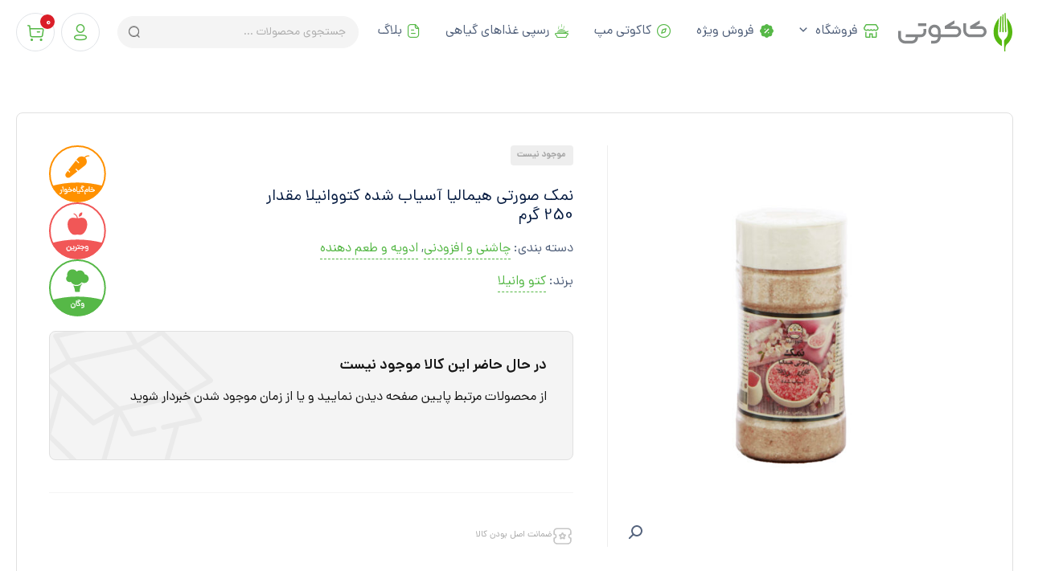

--- FILE ---
content_type: text/html; charset=UTF-8
request_url: https://cacooti.com/product/%d9%86%d9%85%da%a9-%d8%b5%d9%88%d8%b1%d8%aa%db%8c-%d9%87%db%8c%d9%85%d8%a7%d9%84%db%8c%d8%a7-%d8%a2%d8%b3%db%8c%d8%a7%d8%a8-%d8%b4%d8%af%d9%87-%da%a9%d8%aa%d9%88%d9%88%d8%a7%d9%86%db%8c%d9%84%d8%a7/
body_size: 69436
content:
<!DOCTYPE html>
<html dir="rtl" lang="fa-IR" prefix="og: https://ogp.me/ns#">
<head>
<meta charset="UTF-8">
<meta name="viewport" content="width=device-width, initial-scale=1">
	<link rel="profile" href="https://gmpg.org/xfn/11"> 
		<style>img:is([sizes="auto" i], [sizes^="auto," i]) { contain-intrinsic-size: 3000px 1500px }</style>
	
<!-- بهینه‌سازی موتور جستجو توسط Rank Math - https://rankmath.com/ -->
<title>نمک صورتی هیمالیا آسیاب شده کتووانیلا مقدار 250 گرم - فروشگاه آنلاین سلامت کاکوتی</title>
<meta name="description" content="نمک صورتی هیمالیا آسیاب شده کتووانیلا، به عنوان خالص ترین شکل نمک موجود بر روی کره زمین شناخته شده است. این نمک چیزی فراتر از نمک آشپزخانه یا کلرید سدیم است."/>
<meta name="robots" content="follow, index, max-snippet:-1, max-video-preview:-1, max-image-preview:large"/>
<link rel="canonical" href="https://cacooti.com/product/%d9%86%d9%85%da%a9-%d8%b5%d9%88%d8%b1%d8%aa%db%8c-%d9%87%db%8c%d9%85%d8%a7%d9%84%db%8c%d8%a7-%d8%a2%d8%b3%db%8c%d8%a7%d8%a8-%d8%b4%d8%af%d9%87-%da%a9%d8%aa%d9%88%d9%88%d8%a7%d9%86%db%8c%d9%84%d8%a7/" />
<meta property="og:locale" content="fa_IR" />
<meta property="og:type" content="product" />
<meta property="og:title" content="نمک صورتی هیمالیا آسیاب شده کتووانیلا مقدار 250 گرم - فروشگاه آنلاین سلامت کاکوتی" />
<meta property="og:description" content="نمک صورتی هیمالیا آسیاب شده کتووانیلا، به عنوان خالص ترین شکل نمک موجود بر روی کره زمین شناخته شده است. این نمک چیزی فراتر از نمک آشپزخانه یا کلرید سدیم است." />
<meta property="og:url" content="https://cacooti.com/product/%d9%86%d9%85%da%a9-%d8%b5%d9%88%d8%b1%d8%aa%db%8c-%d9%87%db%8c%d9%85%d8%a7%d9%84%db%8c%d8%a7-%d8%a2%d8%b3%db%8c%d8%a7%d8%a8-%d8%b4%d8%af%d9%87-%da%a9%d8%aa%d9%88%d9%88%d8%a7%d9%86%db%8c%d9%84%d8%a7/" />
<meta property="og:site_name" content="فروشگاه گیاهخواری کاکوتی" />
<meta property="og:updated_time" content="2025-01-30T15:25:26+03:30" />
<meta property="og:image" content="https://cacooti.com/wp-content/uploads/2023/03/نمک-هیمالیا-آسیاب-شده-کتووانیلا-مقدار-250-گرم-1024x1024.jpg" />
<meta property="og:image:secure_url" content="https://cacooti.com/wp-content/uploads/2023/03/نمک-هیمالیا-آسیاب-شده-کتووانیلا-مقدار-250-گرم-1024x1024.jpg" />
<meta property="og:image:width" content="1024" />
<meta property="og:image:height" content="1024" />
<meta property="og:image:alt" content="نمک صورتی هیمالیا آسیاب شده کتووانیلا مقدار 250 گرم" />
<meta property="og:image:type" content="image/jpeg" />
<meta property="product:brand" content="کتو وانیلا" />
<meta property="product:price:amount" content="600000" />
<meta property="product:price:currency" content="IRR" />
<meta name="twitter:card" content="summary_large_image" />
<meta name="twitter:title" content="نمک صورتی هیمالیا آسیاب شده کتووانیلا مقدار 250 گرم - فروشگاه آنلاین سلامت کاکوتی" />
<meta name="twitter:description" content="نمک صورتی هیمالیا آسیاب شده کتووانیلا، به عنوان خالص ترین شکل نمک موجود بر روی کره زمین شناخته شده است. این نمک چیزی فراتر از نمک آشپزخانه یا کلرید سدیم است." />
<meta name="twitter:image" content="https://cacooti.com/wp-content/uploads/2023/03/نمک-هیمالیا-آسیاب-شده-کتووانیلا-مقدار-250-گرم-1024x1024.jpg" />
<meta name="twitter:label1" content="قیمت" />
<meta name="twitter:data1" content="۶۰,۰۰۰&nbsp;تومان" />
<meta name="twitter:label2" content="دسترسی" />
<meta name="twitter:data2" content="
        &lt;div class=&quot;out-of-stock&quot;&gt;
          &lt;h2&gt;در حال حاضر این کالا موجود نیست&lt;/h2&gt;
          &lt;p&gt;از محصولات مرتبط پایین صفحه دیدن نمایید و یا از زمان موجود شدن خبردار شوید&lt;/p&gt;
          &lt;a href=&quot;#&quot;&gt;موجود شد مرا مطلع کن&lt;/a&gt;
        &lt;/div&gt;
        " />
<script type="application/ld+json" class="rank-math-schema">{"@context":"https://schema.org","@graph":[{"@type":"Place","@id":"https://cacooti.com/#place","address":{"@type":"PostalAddress","streetAddress":"\u0628\u0644\u0648\u0627\u0631 \u06a9\u0648\u0647\u0633\u0627\u0631\u060c \u0634\u0647\u0631\u06a9 \u0628\u0647\u0627\u0631\u0627\u0646","addressLocality":"\u062a\u0647\u0631\u0627\u0646","addressRegion":"\u062a\u0647\u0631\u0627\u0646","addressCountry":"\u0627\u06cc\u0631\u0627\u0646"}},{"@type":["Store","Organization"],"@id":"https://cacooti.com/#organization","name":"\u0641\u0631\u0648\u0634\u06af\u0627\u0647 \u06af\u06cc\u0627\u0647\u062e\u0648\u0627\u0631\u06cc \u06a9\u0627\u06a9\u0648\u062a\u06cc","url":"https://cacooti.com","email":"cacooti.com@gmail.com","address":{"@type":"PostalAddress","streetAddress":"\u0628\u0644\u0648\u0627\u0631 \u06a9\u0648\u0647\u0633\u0627\u0631\u060c \u0634\u0647\u0631\u06a9 \u0628\u0647\u0627\u0631\u0627\u0646","addressLocality":"\u062a\u0647\u0631\u0627\u0646","addressRegion":"\u062a\u0647\u0631\u0627\u0646","addressCountry":"\u0627\u06cc\u0631\u0627\u0646"},"logo":{"@type":"ImageObject","@id":"https://cacooti.com/#logo","url":"https://cacooti.com/wp-content/uploads/2021/06/cacooti-logo.jpg","contentUrl":"https://cacooti.com/wp-content/uploads/2021/06/cacooti-logo.jpg","caption":"\u0641\u0631\u0648\u0634\u06af\u0627\u0647 \u06af\u06cc\u0627\u0647\u062e\u0648\u0627\u0631\u06cc \u06a9\u0627\u06a9\u0648\u062a\u06cc","inLanguage":"fa-IR","width":"1920","height":"1080"},"location":{"@id":"https://cacooti.com/#place"},"image":{"@id":"https://cacooti.com/#logo"},"telephone":"+98-21-91690332"},{"@type":"WebSite","@id":"https://cacooti.com/#website","url":"https://cacooti.com","name":"\u0641\u0631\u0648\u0634\u06af\u0627\u0647 \u06af\u06cc\u0627\u0647\u062e\u0648\u0627\u0631\u06cc \u06a9\u0627\u06a9\u0648\u062a\u06cc","alternateName":"cacooti","publisher":{"@id":"https://cacooti.com/#organization"},"inLanguage":"fa-IR"},{"@type":"ImageObject","@id":"https://cacooti.com/wp-content/uploads/2023/03/\u0646\u0645\u06a9-\u0647\u06cc\u0645\u0627\u0644\u06cc\u0627-\u0622\u0633\u06cc\u0627\u0628-\u0634\u062f\u0647-\u06a9\u062a\u0648\u0648\u0627\u0646\u06cc\u0644\u0627-\u0645\u0642\u062f\u0627\u0631-250-\u06af\u0631\u0645-scaled.jpg","url":"https://cacooti.com/wp-content/uploads/2023/03/\u0646\u0645\u06a9-\u0647\u06cc\u0645\u0627\u0644\u06cc\u0627-\u0622\u0633\u06cc\u0627\u0628-\u0634\u062f\u0647-\u06a9\u062a\u0648\u0648\u0627\u0646\u06cc\u0644\u0627-\u0645\u0642\u062f\u0627\u0631-250-\u06af\u0631\u0645-scaled.jpg","width":"2560","height":"2560","caption":"\u0646\u0645\u06a9 \u0635\u0648\u0631\u062a\u06cc \u0647\u06cc\u0645\u0627\u0644\u06cc\u0627 \u0622\u0633\u06cc\u0627\u0628 \u0634\u062f\u0647 \u06a9\u062a\u0648\u0648\u0627\u0646\u06cc\u0644\u0627 \u0645\u0642\u062f\u0627\u0631 250 \u06af\u0631\u0645","inLanguage":"fa-IR"},{"@type":"BreadcrumbList","@id":"https://cacooti.com/product/%d9%86%d9%85%da%a9-%d8%b5%d9%88%d8%b1%d8%aa%db%8c-%d9%87%db%8c%d9%85%d8%a7%d9%84%db%8c%d8%a7-%d8%a2%d8%b3%db%8c%d8%a7%d8%a8-%d8%b4%d8%af%d9%87-%da%a9%d8%aa%d9%88%d9%88%d8%a7%d9%86%db%8c%d9%84%d8%a7/#breadcrumb","itemListElement":[{"@type":"ListItem","position":"1","item":{"@id":"https://cacooti.com","name":"Home"}},{"@type":"ListItem","position":"2","item":{"@id":"https://cacooti.com/product-category/%d8%ae%d9%88%d8%b1%d8%a7%da%a9%db%8c/%d8%ae%d9%88%d8%a7%d8%b1%d8%a8%d8%a7%d8%b1/%da%86%d8%a7%d8%b4%d9%86%db%8c-%d9%88-%d8%a7%d9%81%d8%b2%d9%88%d8%af%d9%86%db%8c/","name":"\u0686\u0627\u0634\u0646\u06cc \u0648 \u0627\u0641\u0632\u0648\u062f\u0646\u06cc"}},{"@type":"ListItem","position":"3","item":{"@id":"https://cacooti.com/product/%d9%86%d9%85%da%a9-%d8%b5%d9%88%d8%b1%d8%aa%db%8c-%d9%87%db%8c%d9%85%d8%a7%d9%84%db%8c%d8%a7-%d8%a2%d8%b3%db%8c%d8%a7%d8%a8-%d8%b4%d8%af%d9%87-%da%a9%d8%aa%d9%88%d9%88%d8%a7%d9%86%db%8c%d9%84%d8%a7/","name":"\u0646\u0645\u06a9 \u0635\u0648\u0631\u062a\u06cc \u0647\u06cc\u0645\u0627\u0644\u06cc\u0627 \u0622\u0633\u06cc\u0627\u0628 \u0634\u062f\u0647 \u06a9\u062a\u0648\u0648\u0627\u0646\u06cc\u0644\u0627 \u0645\u0642\u062f\u0627\u0631 250 \u06af\u0631\u0645"}}]},{"@type":"ItemPage","@id":"https://cacooti.com/product/%d9%86%d9%85%da%a9-%d8%b5%d9%88%d8%b1%d8%aa%db%8c-%d9%87%db%8c%d9%85%d8%a7%d9%84%db%8c%d8%a7-%d8%a2%d8%b3%db%8c%d8%a7%d8%a8-%d8%b4%d8%af%d9%87-%da%a9%d8%aa%d9%88%d9%88%d8%a7%d9%86%db%8c%d9%84%d8%a7/#webpage","url":"https://cacooti.com/product/%d9%86%d9%85%da%a9-%d8%b5%d9%88%d8%b1%d8%aa%db%8c-%d9%87%db%8c%d9%85%d8%a7%d9%84%db%8c%d8%a7-%d8%a2%d8%b3%db%8c%d8%a7%d8%a8-%d8%b4%d8%af%d9%87-%da%a9%d8%aa%d9%88%d9%88%d8%a7%d9%86%db%8c%d9%84%d8%a7/","name":"\u0646\u0645\u06a9 \u0635\u0648\u0631\u062a\u06cc \u0647\u06cc\u0645\u0627\u0644\u06cc\u0627 \u0622\u0633\u06cc\u0627\u0628 \u0634\u062f\u0647 \u06a9\u062a\u0648\u0648\u0627\u0646\u06cc\u0644\u0627 \u0645\u0642\u062f\u0627\u0631 250 \u06af\u0631\u0645 - \u0641\u0631\u0648\u0634\u06af\u0627\u0647 \u0622\u0646\u0644\u0627\u06cc\u0646 \u0633\u0644\u0627\u0645\u062a \u06a9\u0627\u06a9\u0648\u062a\u06cc","datePublished":"2023-03-22T17:20:12+03:30","dateModified":"2025-01-30T15:25:26+03:30","isPartOf":{"@id":"https://cacooti.com/#website"},"primaryImageOfPage":{"@id":"https://cacooti.com/wp-content/uploads/2023/03/\u0646\u0645\u06a9-\u0647\u06cc\u0645\u0627\u0644\u06cc\u0627-\u0622\u0633\u06cc\u0627\u0628-\u0634\u062f\u0647-\u06a9\u062a\u0648\u0648\u0627\u0646\u06cc\u0644\u0627-\u0645\u0642\u062f\u0627\u0631-250-\u06af\u0631\u0645-scaled.jpg"},"inLanguage":"fa-IR","breadcrumb":{"@id":"https://cacooti.com/product/%d9%86%d9%85%da%a9-%d8%b5%d9%88%d8%b1%d8%aa%db%8c-%d9%87%db%8c%d9%85%d8%a7%d9%84%db%8c%d8%a7-%d8%a2%d8%b3%db%8c%d8%a7%d8%a8-%d8%b4%d8%af%d9%87-%da%a9%d8%aa%d9%88%d9%88%d8%a7%d9%86%db%8c%d9%84%d8%a7/#breadcrumb"}},{"@type":"Product","brand":{"@type":"Brand","name":"\u06a9\u062a\u0648 \u0648\u0627\u0646\u06cc\u0644\u0627"},"name":"\u0646\u0645\u06a9 \u0635\u0648\u0631\u062a\u06cc \u0647\u06cc\u0645\u0627\u0644\u06cc\u0627 \u0622\u0633\u06cc\u0627\u0628 \u0634\u062f\u0647 \u06a9\u062a\u0648\u0648\u0627\u0646\u06cc\u0644\u0627 \u0645\u0642\u062f\u0627\u0631 250 \u06af\u0631\u0645 - \u0641\u0631\u0648\u0634\u06af\u0627\u0647 \u0622\u0646\u0644\u0627\u06cc\u0646 \u0633\u0644\u0627\u0645\u062a \u06a9\u0627\u06a9\u0648\u062a\u06cc","description":"\u0646\u0645\u06a9 \u0635\u0648\u0631\u062a\u06cc \u0647\u06cc\u0645\u0627\u0644\u06cc\u0627 \u0622\u0633\u06cc\u0627\u0628 \u0634\u062f\u0647 \u06a9\u062a\u0648\u0648\u0627\u0646\u06cc\u0644\u0627\u060c \u0628\u0647 \u0639\u0646\u0648\u0627\u0646 \u062e\u0627\u0644\u0635 \u062a\u0631\u06cc\u0646 \u0634\u06a9\u0644 \u0646\u0645\u06a9 \u0645\u0648\u062c\u0648\u062f \u0628\u0631 \u0631\u0648\u06cc \u06a9\u0631\u0647 \u0632\u0645\u06cc\u0646 \u0634\u0646\u0627\u062e\u062a\u0647 \u0634\u062f\u0647 \u0627\u0633\u062a. \u0627\u06cc\u0646 \u0646\u0645\u06a9 \u0686\u06cc\u0632\u06cc \u0641\u0631\u0627\u062a\u0631 \u0627\u0632 \u0646\u0645\u06a9 \u0622\u0634\u067e\u0632\u062e\u0627\u0646\u0647 \u06cc\u0627 \u06a9\u0644\u0631\u06cc\u062f \u0633\u062f\u06cc\u0645 \u0627\u0633\u062a.","sku":"f31fe41a9b90","category":"\u062e\u0648\u0631\u0627\u06a9\u06cc &gt; \u062e\u0648\u0627\u0631\u0628\u0627\u0631 &gt; \u0686\u0627\u0634\u0646\u06cc \u0648 \u0627\u0641\u0632\u0648\u062f\u0646\u06cc","mainEntityOfPage":{"@id":"https://cacooti.com/product/%d9%86%d9%85%da%a9-%d8%b5%d9%88%d8%b1%d8%aa%db%8c-%d9%87%db%8c%d9%85%d8%a7%d9%84%db%8c%d8%a7-%d8%a2%d8%b3%db%8c%d8%a7%d8%a8-%d8%b4%d8%af%d9%87-%da%a9%d8%aa%d9%88%d9%88%d8%a7%d9%86%db%8c%d9%84%d8%a7/#webpage"},"image":[{"@type":"ImageObject","url":"https://cacooti.com/wp-content/uploads/2023/03/\u0646\u0645\u06a9-\u0647\u06cc\u0645\u0627\u0644\u06cc\u0627-\u0622\u0633\u06cc\u0627\u0628-\u0634\u062f\u0647-\u06a9\u062a\u0648\u0648\u0627\u0646\u06cc\u0644\u0627-\u0645\u0642\u062f\u0627\u0631-250-\u06af\u0631\u0645-scaled.jpg","height":"2560","width":"2560"}],"offers":{"@type":"Offer","price":"600000","priceCurrency":"IRR","priceValidUntil":"2026-12-31","availability":"https://schema.org/OutOfStock","itemCondition":"NewCondition","url":"https://cacooti.com/product/%d9%86%d9%85%da%a9-%d8%b5%d9%88%d8%b1%d8%aa%db%8c-%d9%87%db%8c%d9%85%d8%a7%d9%84%db%8c%d8%a7-%d8%a2%d8%b3%db%8c%d8%a7%d8%a8-%d8%b4%d8%af%d9%87-%da%a9%d8%aa%d9%88%d9%88%d8%a7%d9%86%db%8c%d9%84%d8%a7/","seller":{"@type":"Organization","@id":"https://cacooti.com/","name":"\u0641\u0631\u0648\u0634\u06af\u0627\u0647 \u06af\u06cc\u0627\u0647\u062e\u0648\u0627\u0631\u06cc \u06a9\u0627\u06a9\u0648\u062a\u06cc","url":"https://cacooti.com","logo":"https://cacooti.com/wp-content/uploads/2021/06/cacooti-logo.jpg"}},"aggregateRating":{"consumers":{"name":"\u0648\u06af\u0627\u0646"}},"@id":"https://cacooti.com/product/%d9%86%d9%85%da%a9-%d8%b5%d9%88%d8%b1%d8%aa%db%8c-%d9%87%db%8c%d9%85%d8%a7%d9%84%db%8c%d8%a7-%d8%a2%d8%b3%db%8c%d8%a7%d8%a8-%d8%b4%d8%af%d9%87-%da%a9%d8%aa%d9%88%d9%88%d8%a7%d9%86%db%8c%d9%84%d8%a7/#richSnippet"}]}</script>
<!-- /افزونه سئو ورپرس Rank Math -->

<link rel='dns-prefetch' href='//www.googletagmanager.com' />
<link rel="alternate" type="application/rss+xml" title="فروشگاه آنلاین سلامت کاکوتی &raquo; خوراک" href="https://cacooti.com/feed/" />
<link rel="alternate" type="application/rss+xml" title="فروشگاه آنلاین سلامت کاکوتی &raquo; خوراک دیدگاه‌ها" href="https://cacooti.com/comments/feed/" />
<script>
window._wpemojiSettings = {"baseUrl":"https:\/\/s.w.org\/images\/core\/emoji\/16.0.1\/72x72\/","ext":".png","svgUrl":"https:\/\/s.w.org\/images\/core\/emoji\/16.0.1\/svg\/","svgExt":".svg","source":{"concatemoji":"https:\/\/cacooti.com\/wp-includes\/js\/wp-emoji-release.min.js?ver=6.8.3"}};
/*! This file is auto-generated */
!function(s,n){var o,i,e;function c(e){try{var t={supportTests:e,timestamp:(new Date).valueOf()};sessionStorage.setItem(o,JSON.stringify(t))}catch(e){}}function p(e,t,n){e.clearRect(0,0,e.canvas.width,e.canvas.height),e.fillText(t,0,0);var t=new Uint32Array(e.getImageData(0,0,e.canvas.width,e.canvas.height).data),a=(e.clearRect(0,0,e.canvas.width,e.canvas.height),e.fillText(n,0,0),new Uint32Array(e.getImageData(0,0,e.canvas.width,e.canvas.height).data));return t.every(function(e,t){return e===a[t]})}function u(e,t){e.clearRect(0,0,e.canvas.width,e.canvas.height),e.fillText(t,0,0);for(var n=e.getImageData(16,16,1,1),a=0;a<n.data.length;a++)if(0!==n.data[a])return!1;return!0}function f(e,t,n,a){switch(t){case"flag":return n(e,"\ud83c\udff3\ufe0f\u200d\u26a7\ufe0f","\ud83c\udff3\ufe0f\u200b\u26a7\ufe0f")?!1:!n(e,"\ud83c\udde8\ud83c\uddf6","\ud83c\udde8\u200b\ud83c\uddf6")&&!n(e,"\ud83c\udff4\udb40\udc67\udb40\udc62\udb40\udc65\udb40\udc6e\udb40\udc67\udb40\udc7f","\ud83c\udff4\u200b\udb40\udc67\u200b\udb40\udc62\u200b\udb40\udc65\u200b\udb40\udc6e\u200b\udb40\udc67\u200b\udb40\udc7f");case"emoji":return!a(e,"\ud83e\udedf")}return!1}function g(e,t,n,a){var r="undefined"!=typeof WorkerGlobalScope&&self instanceof WorkerGlobalScope?new OffscreenCanvas(300,150):s.createElement("canvas"),o=r.getContext("2d",{willReadFrequently:!0}),i=(o.textBaseline="top",o.font="600 32px Arial",{});return e.forEach(function(e){i[e]=t(o,e,n,a)}),i}function t(e){var t=s.createElement("script");t.src=e,t.defer=!0,s.head.appendChild(t)}"undefined"!=typeof Promise&&(o="wpEmojiSettingsSupports",i=["flag","emoji"],n.supports={everything:!0,everythingExceptFlag:!0},e=new Promise(function(e){s.addEventListener("DOMContentLoaded",e,{once:!0})}),new Promise(function(t){var n=function(){try{var e=JSON.parse(sessionStorage.getItem(o));if("object"==typeof e&&"number"==typeof e.timestamp&&(new Date).valueOf()<e.timestamp+604800&&"object"==typeof e.supportTests)return e.supportTests}catch(e){}return null}();if(!n){if("undefined"!=typeof Worker&&"undefined"!=typeof OffscreenCanvas&&"undefined"!=typeof URL&&URL.createObjectURL&&"undefined"!=typeof Blob)try{var e="postMessage("+g.toString()+"("+[JSON.stringify(i),f.toString(),p.toString(),u.toString()].join(",")+"));",a=new Blob([e],{type:"text/javascript"}),r=new Worker(URL.createObjectURL(a),{name:"wpTestEmojiSupports"});return void(r.onmessage=function(e){c(n=e.data),r.terminate(),t(n)})}catch(e){}c(n=g(i,f,p,u))}t(n)}).then(function(e){for(var t in e)n.supports[t]=e[t],n.supports.everything=n.supports.everything&&n.supports[t],"flag"!==t&&(n.supports.everythingExceptFlag=n.supports.everythingExceptFlag&&n.supports[t]);n.supports.everythingExceptFlag=n.supports.everythingExceptFlag&&!n.supports.flag,n.DOMReady=!1,n.readyCallback=function(){n.DOMReady=!0}}).then(function(){return e}).then(function(){var e;n.supports.everything||(n.readyCallback(),(e=n.source||{}).concatemoji?t(e.concatemoji):e.wpemoji&&e.twemoji&&(t(e.twemoji),t(e.wpemoji)))}))}((window,document),window._wpemojiSettings);
</script>

<link rel='stylesheet' id='astra-theme-css-rtl-css' href='https://cacooti.com/wp-content/themes/astra/assets/css/minified/main.min-rtl.css?ver=4.10.1' media='all' />
<style id='astra-theme-css-inline-css'>
:root{--ast-post-nav-space:0;--ast-container-default-xlg-padding:3em;--ast-container-default-lg-padding:3em;--ast-container-default-slg-padding:2em;--ast-container-default-md-padding:3em;--ast-container-default-sm-padding:3em;--ast-container-default-xs-padding:2.4em;--ast-container-default-xxs-padding:1.8em;--ast-code-block-background:#ECEFF3;--ast-comment-inputs-background:#F9FAFB;--ast-normal-container-width:1320px;--ast-narrow-container-width:750px;--ast-blog-title-font-weight:normal;--ast-blog-meta-weight:inherit;--ast-global-color-primary:var(--ast-global-color-5);--ast-global-color-secondary:var(--ast-global-color-4);--ast-global-color-alternate-background:var(--ast-global-color-7);--ast-global-color-subtle-background:var(--ast-global-color-6);--ast-bg-style-guide:#F8FAFC;--ast-shadow-style-guide:0px 0px 4px 0 #00000057;--ast-global-dark-bg-style:#fff;--ast-global-dark-lfs:#fbfbfb;--ast-widget-bg-color:#fafafa;--ast-wc-container-head-bg-color:#fbfbfb;--ast-title-layout-bg:#eeeeee;--ast-search-border-color:#e7e7e7;--ast-lifter-hover-bg:#e6e6e6;--ast-gallery-block-color:#000;--srfm-color-input-label:var(--ast-global-color-2);}html{font-size:100%;}a{color:var(--ast-global-color-0);}a:hover,a:focus{color:var(--ast-global-color-1);}body,button,input,select,textarea,.ast-button,.ast-custom-button{font-family:-apple-system,BlinkMacSystemFont,Segoe UI,Roboto,Oxygen-Sans,Ubuntu,Cantarell,Helvetica Neue,sans-serif;font-weight:400;font-size:16px;font-size:1rem;line-height:var(--ast-body-line-height,1.6em);}blockquote{color:var(--ast-global-color-3);}h1,.entry-content h1,h2,.entry-content h2,h3,.entry-content h3,h4,.entry-content h4,h5,.entry-content h5,h6,.entry-content h6,.site-title,.site-title a{font-weight:600;}.site-title{font-size:26px;font-size:1.625rem;display:none;}.site-header .site-description{font-size:15px;font-size:0.9375rem;display:none;}.entry-title{font-size:26px;font-size:1.625rem;}.ast-blog-meta-container{font-size:16px;font-size:1rem;}.archive .ast-article-post .ast-article-inner,.blog .ast-article-post .ast-article-inner,.archive .ast-article-post .ast-article-inner:hover,.blog .ast-article-post .ast-article-inner:hover{overflow:hidden;}h1,.entry-content h1{font-size:40px;font-size:2.5rem;font-weight:600;line-height:1.4em;}h2,.entry-content h2{font-size:32px;font-size:2rem;font-weight:600;line-height:1.25em;}h3,.entry-content h3{font-size:26px;font-size:1.625rem;font-weight:600;line-height:1.2em;}h4,.entry-content h4{font-size:24px;font-size:1.5rem;line-height:1.2em;font-weight:600;}h5,.entry-content h5{font-size:20px;font-size:1.25rem;line-height:1.2em;font-weight:600;}h6,.entry-content h6{font-size:16px;font-size:1rem;line-height:1.25em;font-weight:600;}::selection{background-color:var(--ast-global-color-0);color:#000000;}body,h1,.entry-title a,.entry-content h1,h2,.entry-content h2,h3,.entry-content h3,h4,.entry-content h4,h5,.entry-content h5,h6,.entry-content h6{color:var(--ast-global-color-3);}.tagcloud a:hover,.tagcloud a:focus,.tagcloud a.current-item{color:#000000;border-color:var(--ast-global-color-0);background-color:var(--ast-global-color-0);}input:focus,input[type="text"]:focus,input[type="email"]:focus,input[type="url"]:focus,input[type="password"]:focus,input[type="reset"]:focus,input[type="search"]:focus,textarea:focus{border-color:var(--ast-global-color-0);}input[type="radio"]:checked,input[type=reset],input[type="checkbox"]:checked,input[type="checkbox"]:hover:checked,input[type="checkbox"]:focus:checked,input[type=range]::-webkit-slider-thumb{border-color:var(--ast-global-color-0);background-color:var(--ast-global-color-0);box-shadow:none;}.site-footer a:hover + .post-count,.site-footer a:focus + .post-count{background:var(--ast-global-color-0);border-color:var(--ast-global-color-0);}.single .nav-links .nav-previous,.single .nav-links .nav-next{color:var(--ast-global-color-0);}.entry-meta,.entry-meta *{line-height:1.45;color:var(--ast-global-color-0);}.entry-meta a:not(.ast-button):hover,.entry-meta a:not(.ast-button):hover *,.entry-meta a:not(.ast-button):focus,.entry-meta a:not(.ast-button):focus *,.page-links > .page-link,.page-links .page-link:hover,.post-navigation a:hover{color:var(--ast-global-color-1);}#cat option,.secondary .calendar_wrap thead a,.secondary .calendar_wrap thead a:visited{color:var(--ast-global-color-0);}.secondary .calendar_wrap #today,.ast-progress-val span{background:var(--ast-global-color-0);}.secondary a:hover + .post-count,.secondary a:focus + .post-count{background:var(--ast-global-color-0);border-color:var(--ast-global-color-0);}.calendar_wrap #today > a{color:#000000;}.page-links .page-link,.single .post-navigation a{color:var(--ast-global-color-0);}.ast-search-menu-icon .search-form button.search-submit{padding:0 4px;}.ast-search-menu-icon form.search-form{padding-right:0;}.ast-search-menu-icon.slide-search input.search-field{width:0;}.ast-header-search .ast-search-menu-icon.ast-dropdown-active .search-form,.ast-header-search .ast-search-menu-icon.ast-dropdown-active .search-field:focus{transition:all 0.2s;}.search-form input.search-field:focus{outline:none;}.ast-archive-title{color:var(--ast-global-color-2);}.widget-title,.widget .wp-block-heading{font-size:22px;font-size:1.375rem;color:var(--ast-global-color-2);}.single .ast-author-details .author-title{color:var(--ast-global-color-1);}.ast-single-post .entry-content a,.ast-comment-content a:not(.ast-comment-edit-reply-wrap a),.woocommerce-js .woocommerce-product-details__short-description a{text-decoration:underline;}.ast-single-post .wp-block-button .wp-block-button__link,.ast-single-post .elementor-widget-button .elementor-button,.ast-single-post .entry-content .uagb-tab a,.ast-single-post .entry-content .uagb-ifb-cta a,.ast-single-post .entry-content .wp-block-uagb-buttons a,.ast-single-post .entry-content .uabb-module-content a,.ast-single-post .entry-content .uagb-post-grid a,.ast-single-post .entry-content .uagb-timeline a,.ast-single-post .entry-content .uagb-toc__wrap a,.ast-single-post .entry-content .uagb-taxomony-box a,.ast-single-post .entry-content .woocommerce a,.entry-content .wp-block-latest-posts > li > a,.ast-single-post .entry-content .wp-block-file__button,li.ast-post-filter-single,.ast-single-post .wp-block-buttons .wp-block-button.is-style-outline .wp-block-button__link,.ast-single-post .ast-comment-content .comment-reply-link,.ast-single-post .ast-comment-content .comment-edit-link,.entry-content [CLASS*="wc-block"] .wc-block-components-button,.entry-content [CLASS*="wc-block"] .wc-block-components-totals-coupon-link,.entry-content [CLASS*="wc-block"] .wc-block-components-product-name{text-decoration:none;}.ast-search-menu-icon.slide-search a:focus-visible:focus-visible,.astra-search-icon:focus-visible,#close:focus-visible,a:focus-visible,.ast-menu-toggle:focus-visible,.site .skip-link:focus-visible,.wp-block-loginout input:focus-visible,.wp-block-search.wp-block-search__button-inside .wp-block-search__inside-wrapper,.ast-header-navigation-arrow:focus-visible,.woocommerce .wc-proceed-to-checkout > .checkout-button:focus-visible,.woocommerce .woocommerce-MyAccount-navigation ul li a:focus-visible,.ast-orders-table__row .ast-orders-table__cell:focus-visible,.woocommerce .woocommerce-order-details .order-again > .button:focus-visible,.woocommerce .woocommerce-message a.button.wc-forward:focus-visible,.woocommerce #minus_qty:focus-visible,.woocommerce #plus_qty:focus-visible,a#ast-apply-coupon:focus-visible,.woocommerce .woocommerce-info a:focus-visible,.woocommerce .astra-shop-summary-wrap a:focus-visible,.woocommerce a.wc-forward:focus-visible,#ast-apply-coupon:focus-visible,.woocommerce-js .woocommerce-mini-cart-item a.remove:focus-visible,#close:focus-visible,.button.search-submit:focus-visible,#search_submit:focus,.normal-search:focus-visible,.ast-header-account-wrap:focus-visible,.woocommerce .ast-on-card-button.ast-quick-view-trigger:focus{outline-style:dotted;outline-color:inherit;outline-width:thin;}input:focus,input[type="text"]:focus,input[type="email"]:focus,input[type="url"]:focus,input[type="password"]:focus,input[type="reset"]:focus,input[type="search"]:focus,input[type="number"]:focus,textarea:focus,.wp-block-search__input:focus,[data-section="section-header-mobile-trigger"] .ast-button-wrap .ast-mobile-menu-trigger-minimal:focus,.ast-mobile-popup-drawer.active .menu-toggle-close:focus,.woocommerce-ordering select.orderby:focus,#ast-scroll-top:focus,#coupon_code:focus,.woocommerce-page #comment:focus,.woocommerce #reviews #respond input#submit:focus,.woocommerce a.add_to_cart_button:focus,.woocommerce .button.single_add_to_cart_button:focus,.woocommerce .woocommerce-cart-form button:focus,.woocommerce .woocommerce-cart-form__cart-item .quantity .qty:focus,.woocommerce .woocommerce-billing-fields .woocommerce-billing-fields__field-wrapper .woocommerce-input-wrapper > .input-text:focus,.woocommerce #order_comments:focus,.woocommerce #place_order:focus,.woocommerce .woocommerce-address-fields .woocommerce-address-fields__field-wrapper .woocommerce-input-wrapper > .input-text:focus,.woocommerce .woocommerce-MyAccount-content form button:focus,.woocommerce .woocommerce-MyAccount-content .woocommerce-EditAccountForm .woocommerce-form-row .woocommerce-Input.input-text:focus,.woocommerce .ast-woocommerce-container .woocommerce-pagination ul.page-numbers li a:focus,body #content .woocommerce form .form-row .select2-container--default .select2-selection--single:focus,#ast-coupon-code:focus,.woocommerce.woocommerce-js .quantity input[type=number]:focus,.woocommerce-js .woocommerce-mini-cart-item .quantity input[type=number]:focus,.woocommerce p#ast-coupon-trigger:focus{border-style:dotted;border-color:inherit;border-width:thin;}input{outline:none;}.woocommerce-js input[type=text]:focus,.woocommerce-js input[type=email]:focus,.woocommerce-js textarea:focus,input[type=number]:focus,.comments-area textarea#comment:focus,.comments-area textarea#comment:active,.comments-area .ast-comment-formwrap input[type="text"]:focus,.comments-area .ast-comment-formwrap input[type="text"]:active{outline-style:unset;outline-color:inherit;outline-width:thin;}.ast-logo-title-inline .site-logo-img{padding-right:1em;}.site-logo-img img{ transition:all 0.2s linear;}body .ast-oembed-container *{position:absolute;top:0;width:100%;height:100%;right:0;}body .wp-block-embed-pocket-casts .ast-oembed-container *{position:unset;}.ast-single-post-featured-section + article {margin-top: 2em;}.site-content .ast-single-post-featured-section img {width: 100%;overflow: hidden;object-fit: cover;}.site > .ast-single-related-posts-container {margin-top: 0;}@media (min-width: 1201px) {.ast-desktop .ast-container--narrow {max-width: var(--ast-narrow-container-width);margin: 0 auto;}}@media (max-width:1200.9px){#ast-desktop-header{display:none;}}@media (min-width:1201px){#ast-mobile-header{display:none;}}.ast-site-header-cart .cart-container,.ast-edd-site-header-cart .ast-edd-cart-container {transition: all 0.2s linear;}.ast-site-header-cart .ast-woo-header-cart-info-wrap,.ast-edd-site-header-cart .ast-edd-header-cart-info-wrap {padding: 0 6px 0 2px;font-weight: 600;line-height: 2.7;display: inline-block;}.ast-site-header-cart i.astra-icon {font-size: 20px;font-size: 1.3em;font-style: normal;font-weight: normal;position: relative;padding: 0 2px;}.ast-site-header-cart i.astra-icon.no-cart-total:after,.ast-header-break-point.ast-header-custom-item-outside .ast-edd-header-cart-info-wrap,.ast-header-break-point.ast-header-custom-item-outside .ast-woo-header-cart-info-wrap {display: none;}.ast-site-header-cart.ast-menu-cart-fill i.astra-icon,.ast-edd-site-header-cart.ast-edd-menu-cart-fill span.astra-icon {font-size: 1.1em;}.astra-cart-drawer {position: fixed;display: block;visibility: hidden;overflow: auto;-webkit-overflow-scrolling: touch;z-index: 10000;background-color: var(--ast-global-color-primary,var(--ast-global-color-5));transform: translate3d(0,0,0);opacity: 0;will-change: transform;transition: 0.25s ease;}.woocommerce-mini-cart {position: relative;}.woocommerce-mini-cart::before {content: "";transition: .3s;}.woocommerce-mini-cart.ajax-mini-cart-qty-loading::before {position: absolute;top: 0;left: 0;right: 0;width: 100%;height: 100%;z-index: 5;background-color: var(--ast-global-color-primary,var(--ast-global-color-5));opacity: .5;}.astra-cart-drawer {width: 460px;height: 100%;right: 100%;top: 0px;opacity: 1;transform: translate3d(0%,0,0);}.astra-cart-drawer .astra-cart-drawer-header {position: absolute;width: 100%;text-align: right;text-transform: inherit;font-weight: 500;border-bottom: 1px solid var(--ast-border-color);padding: 1.34em;line-height: 1;z-index: 1;max-height: 3.5em;}.astra-cart-drawer .astra-cart-drawer-header .astra-cart-drawer-title {color: var(--ast-global-color-2);}.astra-cart-drawer .astra-cart-drawer-close .ast-close-svg {width: 22px;height: 22px;}.astra-cart-drawer .astra-cart-drawer-content,.astra-cart-drawer .astra-cart-drawer-content .widget_shopping_cart,.astra-cart-drawer .astra-cart-drawer-content .widget_shopping_cart_content {height: 100%;}.astra-cart-drawer .astra-cart-drawer-content {padding-top: 3.5em;}.astra-cart-drawer .ast-mini-cart-price-wrap .multiply-symbol{padding: 0 0.5em;}.astra-cart-drawer .astra-cart-drawer-content .woocommerce-mini-cart-item .ast-mini-cart-price-wrap {float: left;margin-top: 0.5em;max-width: 50%;}.astra-cart-drawer .astra-cart-drawer-content .woocommerce-mini-cart-item .variation {margin-top: 0.5em;margin-bottom: 0.5em;}.astra-cart-drawer .astra-cart-drawer-content .woocommerce-mini-cart-item .variation dt {font-weight: 500;}.astra-cart-drawer .astra-cart-drawer-content .widget_shopping_cart_content {display: flex;flex-direction: column;overflow: hidden;}.astra-cart-drawer .astra-cart-drawer-content .widget_shopping_cart_content ul li {min-height: 60px;}.woocommerce-js .astra-cart-drawer .astra-cart-drawer-content .woocommerce-mini-cart__total {display: flex;justify-content: space-between;padding: 0.7em 1.34em;margin-bottom: 0;}.woocommerce-js .astra-cart-drawer .astra-cart-drawer-content .woocommerce-mini-cart__total strong,.woocommerce-js .astra-cart-drawer .astra-cart-drawer-content .woocommerce-mini-cart__total .amount {width: 50%;}.astra-cart-drawer .astra-cart-drawer-content .woocommerce-mini-cart {padding: 1.3em;flex: 1;overflow: auto;}.astra-cart-drawer .astra-cart-drawer-content .woocommerce-mini-cart a.remove {width: 20px;height: 20px;line-height: 16px;}.astra-cart-drawer .astra-cart-drawer-content .woocommerce-mini-cart__total {padding: 1em 1.5em;margin: 0;text-align: center;}.astra-cart-drawer .astra-cart-drawer-content .woocommerce-mini-cart__buttons {padding: 1.34em;text-align: center;margin-bottom: 0;}.astra-cart-drawer .astra-cart-drawer-content .woocommerce-mini-cart__buttons .button.checkout {margin-left: 0;}.astra-cart-drawer .astra-cart-drawer-content .woocommerce-mini-cart__buttons a{width: 100%;}.woocommerce-js .astra-cart-drawer .astra-cart-drawer-content .woocommerce-mini-cart__buttons a:nth-last-child(1) {margin-bottom: 0;}.astra-cart-drawer .astra-cart-drawer-content .edd-cart-item {padding: .5em 2.6em .5em 1.5em;}.astra-cart-drawer .astra-cart-drawer-content .edd-cart-item .edd-remove-from-cart::after {width: 20px;height: 20px;line-height: 16px;}.astra-cart-drawer .astra-cart-drawer-content .edd-cart-number-of-items {padding: 1em 1.5em 1em 1.5em;margin-bottom: 0;text-align: center;}.astra-cart-drawer .astra-cart-drawer-content .edd_total {padding: .5em 1.5em;margin: 0;text-align: center;}.astra-cart-drawer .astra-cart-drawer-content .cart_item.edd_checkout {padding: 1em 1.5em 0;text-align: center;margin-top: 0;}.astra-cart-drawer .widget_shopping_cart_content > .woocommerce-mini-cart__empty-message {display: none;}.astra-cart-drawer .woocommerce-mini-cart__empty-message,.astra-cart-drawer .cart_item.empty {text-align: center;margin-top: 10px;}body.admin-bar .astra-cart-drawer {padding-top: 32px;}@media (max-width: 782px) {body.admin-bar .astra-cart-drawer {padding-top: 46px;}}.ast-mobile-cart-active body.ast-hfb-header {overflow: hidden;}.ast-mobile-cart-active .astra-mobile-cart-overlay {opacity: 1;cursor: pointer;visibility: visible;z-index: 999;}.ast-mini-cart-empty-wrap {display: flex;flex-wrap: wrap;height: 100%;align-items: flex-end;}.ast-mini-cart-empty-wrap > * {width: 100%;}.astra-cart-drawer-content .ast-mini-cart-empty {height: 100%;display: flex;flex-direction: column;justify-content: space-between;text-align: center;}.astra-cart-drawer-content .ast-mini-cart-empty .ast-mini-cart-message {display: flex;align-items: center;justify-content: center;height: 100%;padding: 1.34em;}@media (min-width: 546px) {.astra-cart-drawer .astra-cart-drawer-content.ast-large-view .woocommerce-mini-cart__buttons {display: flex;}.woocommerce-js .astra-cart-drawer .astra-cart-drawer-content.ast-large-view .woocommerce-mini-cart__buttons a,.woocommerce-js .astra-cart-drawer .astra-cart-drawer-content.ast-large-view .woocommerce-mini-cart__buttons a.checkout {margin-top: 0;margin-bottom: 0;}}.ast-site-header-cart .cart-container:focus-visible {display: inline-block;}.ast-site-header-cart i.astra-icon:after {content: attr(data-cart-total);position: absolute;font-family: -apple-system,BlinkMacSystemFont,Segoe UI,Roboto,Oxygen-Sans,Ubuntu,Cantarell,Helvetica Neue,sans-serif;font-style: normal;top: -10px;left: -12px;font-weight: bold;box-shadow: 1px 1px 3px 0px rgba(0,0,0,0.3);font-size: 11px;padding-right: 0px;padding-left: 2px;line-height: 17px;letter-spacing: -.5px;height: 18px;min-width: 18px;border-radius: 99px;text-align: center;z-index: 3;}li.woocommerce-custom-menu-item .ast-site-header-cart i.astra-icon:after,li.edd-custom-menu-item .ast-edd-site-header-cart span.astra-icon:after {padding-right: 2px;}.astra-cart-drawer .astra-cart-drawer-close {position: absolute;top: 0.5em;left: 0;border: none;margin: 0;padding: .6em 1em .4em;color: var(--ast-global-color-2);background-color: transparent;}.astra-mobile-cart-overlay {background-color: rgba(0,0,0,0.4);position: fixed;top: 0;left: 0;bottom: 0;right: 0;visibility: hidden;opacity: 0;transition: opacity 0.2s ease-in-out;}.astra-cart-drawer .astra-cart-drawer-content .edd-cart-item .edd-remove-from-cart {left: 1.2em;}.ast-header-break-point.ast-woocommerce-cart-menu.ast-hfb-header .ast-cart-menu-wrap,.ast-header-break-point.ast-hfb-header .ast-cart-menu-wrap,.ast-header-break-point .ast-edd-site-header-cart-wrap .ast-edd-cart-menu-wrap {width: auto;height: 2em;font-size: 1.4em;line-height: 2;vertical-align: middle;text-align: left;}.woocommerce-js .astra-cart-drawer .astra-cart-drawer-content .woocommerce-mini-cart__buttons .button:not(.checkout):not(.ast-continue-shopping) {margin-left: 10px;background-color: transparent;border: 2px solid var( --ast-global-color-0 );color: var( --ast-global-color-0 );}.woocommerce-js .astra-cart-drawer .astra-cart-drawer-content .woocommerce-mini-cart__buttons .button:not(.checkout):not(.ast-continue-shopping):hover {border-color: var( --ast-global-color-1 );color: var( --ast-global-color-1 );}.woocommerce-js .astra-cart-drawer .astra-cart-drawer-content .woocommerce-mini-cart__buttons a.checkout {margin-right: 0;margin-top: 10px;}.woocommerce-js .astra-cart-drawer .astra-cart-drawer-content .woocommerce-mini-cart__total strong{padding-left: .5em;text-align: right;font-weight: 500;}.woocommerce-js .astra-cart-drawer .astra-cart-drawer-content .woocommerce-mini-cart__total .amount{text-align: left;}.astra-cart-drawer.active {transform: translate3d(100%,0,0);visibility: visible;}.ast-site-header-cart.ast-menu-cart-outline .ast-cart-menu-wrap,.ast-site-header-cart.ast-menu-cart-fill .ast-cart-menu-wrap,.ast-edd-site-header-cart.ast-edd-menu-cart-outline .ast-edd-cart-menu-wrap,.ast-edd-site-header-cart.ast-edd-menu-cart-fill .ast-edd-cart-menu-wrap {line-height: 1.8;}@media (max-width:1200px){.astra-cart-drawer.active{width:80%;}}@media (max-width:544px){.astra-cart-drawer.active{width:100%;}}@media( max-width: 420px ) {.single .nav-links .nav-previous,.single .nav-links .nav-next {width: 100%;text-align: center;}}.wp-block-buttons.aligncenter{justify-content:center;}@media (max-width:1200px){.ast-theme-transparent-header #primary,.ast-theme-transparent-header #secondary{padding:0;}}@media (max-width:1200px){.ast-plain-container.ast-no-sidebar #primary{padding:0;}}.ast-plain-container.ast-no-sidebar #primary{margin-top:0;margin-bottom:0;}@media (min-width:1200px){.ast-plain-container.ast-no-sidebar #primary{margin-top:60px;margin-bottom:60px;}}.wp-block-button.is-style-outline .wp-block-button__link{border-color:var(--ast-global-color-0);border-top-width:0;border-right-width:0;border-bottom-width:0;border-left-width:0;}div.wp-block-button.is-style-outline > .wp-block-button__link:not(.has-text-color),div.wp-block-button.wp-block-button__link.is-style-outline:not(.has-text-color){color:var(--ast-global-color-0);}.wp-block-button.is-style-outline .wp-block-button__link:hover,.wp-block-buttons .wp-block-button.is-style-outline .wp-block-button__link:focus,.wp-block-buttons .wp-block-button.is-style-outline > .wp-block-button__link:not(.has-text-color):hover,.wp-block-buttons .wp-block-button.wp-block-button__link.is-style-outline:not(.has-text-color):hover{color:var(--ast-global-color-5);background-color:var(--ast-global-color-1);border-color:var(--ast-global-color-1);}.post-page-numbers.current .page-link,.ast-pagination .page-numbers.current{color:#000000;border-color:var(--ast-global-color-0);background-color:var(--ast-global-color-0);}.wp-block-button.is-style-outline .wp-block-button__link{border-top-width:0;border-right-width:0;border-bottom-width:0;border-left-width:0;}.wp-block-button.is-style-outline .wp-block-button__link.wp-element-button,.ast-outline-button{border-color:var(--ast-global-color-0);font-family:inherit;font-weight:500;font-size:14px;font-size:0.875rem;line-height:1em;border-top-left-radius:30px;border-top-right-radius:30px;border-bottom-right-radius:30px;border-bottom-left-radius:30px;}.wp-block-buttons .wp-block-button.is-style-outline > .wp-block-button__link:not(.has-text-color),.wp-block-buttons .wp-block-button.wp-block-button__link.is-style-outline:not(.has-text-color),.ast-outline-button{color:var(--ast-global-color-0);}.wp-block-button.is-style-outline .wp-block-button__link:hover,.wp-block-buttons .wp-block-button.is-style-outline .wp-block-button__link:focus,.wp-block-buttons .wp-block-button.is-style-outline > .wp-block-button__link:not(.has-text-color):hover,.wp-block-buttons .wp-block-button.wp-block-button__link.is-style-outline:not(.has-text-color):hover,.ast-outline-button:hover,.ast-outline-button:focus,.wp-block-uagb-buttons-child .uagb-buttons-repeater.ast-outline-button:hover,.wp-block-uagb-buttons-child .uagb-buttons-repeater.ast-outline-button:focus{color:var(--ast-global-color-5);background-color:var(--ast-global-color-1);border-color:var(--ast-global-color-1);}.wp-block-button .wp-block-button__link.wp-element-button.is-style-outline:not(.has-background),.wp-block-button.is-style-outline>.wp-block-button__link.wp-element-button:not(.has-background),.ast-outline-button{background-color:var(--ast-global-color-0);}.entry-content[data-ast-blocks-layout] > figure{margin-bottom:1em;}h1.widget-title{font-weight:600;}h2.widget-title{font-weight:600;}h3.widget-title{font-weight:600;}#page{display:flex;flex-direction:column;min-height:100vh;}.ast-404-layout-1 h1.page-title{color:var(--ast-global-color-2);}.single .post-navigation a{line-height:1em;height:inherit;}.error-404 .page-sub-title{font-size:1.5rem;font-weight:inherit;}.search .site-content .content-area .search-form{margin-bottom:0;}#page .site-content{flex-grow:1;}.widget{margin-bottom:1.25em;}#secondary li{line-height:1.5em;}#secondary .wp-block-group h2{margin-bottom:0.7em;}#secondary h2{font-size:1.7rem;}.ast-separate-container .ast-article-post,.ast-separate-container .ast-article-single,.ast-separate-container .comment-respond{padding:3em;}.ast-separate-container .ast-article-single .ast-article-single{padding:0;}.ast-article-single .wp-block-post-template-is-layout-grid{padding-right:0;}.ast-separate-container .comments-title,.ast-narrow-container .comments-title{padding:1.5em 2em;}.ast-page-builder-template .comment-form-textarea,.ast-comment-formwrap .ast-grid-common-col{padding:0;}.ast-comment-formwrap{padding:0;display:inline-flex;column-gap:20px;width:100%;margin-left:0;margin-right:0;}.comments-area textarea#comment:focus,.comments-area textarea#comment:active,.comments-area .ast-comment-formwrap input[type="text"]:focus,.comments-area .ast-comment-formwrap input[type="text"]:active {box-shadow:none;outline:none;}.archive.ast-page-builder-template .entry-header{margin-top:2em;}.ast-page-builder-template .ast-comment-formwrap{width:100%;}.entry-title{margin-bottom:0.5em;}.ast-archive-description p{font-size:inherit;font-weight:inherit;line-height:inherit;}.ast-separate-container .ast-comment-list li.depth-1,.hentry{margin-bottom:2em;}@media (min-width:1200px){.ast-left-sidebar.ast-page-builder-template #secondary,.archive.ast-right-sidebar.ast-page-builder-template .site-main{padding-right:20px;padding-left:20px;}}@media (max-width:544px){.ast-comment-formwrap.ast-row{column-gap:10px;display:inline-block;}#ast-commentform .ast-grid-common-col{position:relative;width:100%;}}@media (min-width:1201px){.ast-separate-container .ast-article-post,.ast-separate-container .ast-article-single,.ast-separate-container .ast-author-box,.ast-separate-container .ast-404-layout-1,.ast-separate-container .no-results{padding:3em;}}@media (max-width:1200px){.ast-separate-container #primary,.ast-separate-container #secondary{padding:1.5em 0;}#primary,#secondary{padding:1.5em 0;margin:0;}.ast-left-sidebar #content > .ast-container{display:flex;flex-direction:column-reverse;width:100%;}}@media (min-width:1201px){.ast-separate-container.ast-right-sidebar #primary,.ast-separate-container.ast-left-sidebar #primary{border:0;}.search-no-results.ast-separate-container #primary{margin-bottom:4em;}}.wp-block-button .wp-block-button__link{color:var(--ast-global-color-5);}.wp-block-button .wp-block-button__link:hover,.wp-block-button .wp-block-button__link:focus{color:var(--ast-global-color-5);background-color:var(--ast-global-color-1);border-color:var(--ast-global-color-1);}.wp-block-button .wp-block-button__link,.wp-block-search .wp-block-search__button,body .wp-block-file .wp-block-file__button{border-top-width:0;border-right-width:0;border-left-width:0;border-bottom-width:0;border-color:var(--ast-global-color-0);background-color:var(--ast-global-color-0);color:var(--ast-global-color-5);font-family:inherit;font-weight:500;line-height:1em;font-size:14px;font-size:0.875rem;border-top-left-radius:30px;border-top-right-radius:30px;border-bottom-right-radius:30px;border-bottom-left-radius:30px;padding-top:12px;padding-right:20px;padding-bottom:9px;padding-left:20px;}.menu-toggle,button,.ast-button,.ast-custom-button,.button,input#submit,input[type="button"],input[type="submit"],input[type="reset"],form[CLASS*="wp-block-search__"].wp-block-search .wp-block-search__inside-wrapper .wp-block-search__button,body .wp-block-file .wp-block-file__button,.search .search-submit,.woocommerce-js a.button,.woocommerce button.button,.woocommerce .woocommerce-message a.button,.woocommerce #respond input#submit.alt,.woocommerce input.button.alt,.woocommerce input.button,.woocommerce input.button:disabled,.woocommerce input.button:disabled[disabled],.woocommerce input.button:disabled:hover,.woocommerce input.button:disabled[disabled]:hover,.woocommerce #respond input#submit,.woocommerce button.button.alt.disabled,.wc-block-grid__products .wc-block-grid__product .wp-block-button__link,.wc-block-grid__product-onsale,[CLASS*="wc-block"] button,.woocommerce-js .astra-cart-drawer .astra-cart-drawer-content .woocommerce-mini-cart__buttons .button:not(.checkout):not(.ast-continue-shopping),.woocommerce-js .astra-cart-drawer .astra-cart-drawer-content .woocommerce-mini-cart__buttons a.checkout,.woocommerce button.button.alt.disabled.wc-variation-selection-needed,[CLASS*="wc-block"] .wc-block-components-button{border-style:solid;border-top-width:0;border-right-width:0;border-left-width:0;border-bottom-width:0;color:var(--ast-global-color-5);border-color:var(--ast-global-color-0);background-color:var(--ast-global-color-0);padding-top:12px;padding-right:20px;padding-bottom:9px;padding-left:20px;font-family:inherit;font-weight:500;font-size:14px;font-size:0.875rem;line-height:1em;border-top-left-radius:30px;border-top-right-radius:30px;border-bottom-right-radius:30px;border-bottom-left-radius:30px;}button:focus,.menu-toggle:hover,button:hover,.ast-button:hover,.ast-custom-button:hover .button:hover,.ast-custom-button:hover ,input[type=reset]:hover,input[type=reset]:focus,input#submit:hover,input#submit:focus,input[type="button"]:hover,input[type="button"]:focus,input[type="submit"]:hover,input[type="submit"]:focus,form[CLASS*="wp-block-search__"].wp-block-search .wp-block-search__inside-wrapper .wp-block-search__button:hover,form[CLASS*="wp-block-search__"].wp-block-search .wp-block-search__inside-wrapper .wp-block-search__button:focus,body .wp-block-file .wp-block-file__button:hover,body .wp-block-file .wp-block-file__button:focus,.woocommerce-js a.button:hover,.woocommerce button.button:hover,.woocommerce .woocommerce-message a.button:hover,.woocommerce #respond input#submit:hover,.woocommerce #respond input#submit.alt:hover,.woocommerce input.button.alt:hover,.woocommerce input.button:hover,.woocommerce button.button.alt.disabled:hover,.wc-block-grid__products .wc-block-grid__product .wp-block-button__link:hover,[CLASS*="wc-block"] button:hover,.woocommerce-js .astra-cart-drawer .astra-cart-drawer-content .woocommerce-mini-cart__buttons .button:not(.checkout):not(.ast-continue-shopping):hover,.woocommerce-js .astra-cart-drawer .astra-cart-drawer-content .woocommerce-mini-cart__buttons a.checkout:hover,.woocommerce button.button.alt.disabled.wc-variation-selection-needed:hover,[CLASS*="wc-block"] .wc-block-components-button:hover,[CLASS*="wc-block"] .wc-block-components-button:focus{color:var(--ast-global-color-5);background-color:var(--ast-global-color-1);border-color:var(--ast-global-color-1);}form[CLASS*="wp-block-search__"].wp-block-search .wp-block-search__inside-wrapper .wp-block-search__button.has-icon{padding-top:calc(12px - 3px);padding-right:calc(20px - 3px);padding-bottom:calc(9px - 3px);padding-left:calc(20px - 3px);}@media (max-width:1200px){.ast-mobile-header-stack .main-header-bar .ast-search-menu-icon{display:inline-block;}.ast-header-break-point.ast-header-custom-item-outside .ast-mobile-header-stack .main-header-bar .ast-search-icon{margin:0;}.ast-comment-avatar-wrap img{max-width:2.5em;}.ast-comment-meta{padding:0 1.8888em 1.3333em;}.ast-separate-container .ast-comment-list li.depth-1{padding:1.5em 2.14em;}.ast-separate-container .comment-respond{padding:2em 2.14em;}}@media (min-width:544px){.ast-container{max-width:100%;}}@media (max-width:544px){.ast-separate-container .ast-article-post,.ast-separate-container .ast-article-single,.ast-separate-container .comments-title,.ast-separate-container .ast-archive-description{padding:1.5em 1em;}.ast-separate-container #content .ast-container{padding-left:0.54em;padding-right:0.54em;}.ast-separate-container .ast-comment-list .bypostauthor{padding:.5em;}.ast-search-menu-icon.ast-dropdown-active .search-field{width:170px;}} #ast-mobile-header .ast-site-header-cart-li a{pointer-events:none;}.ast-separate-container{background-color:var(--ast-global-color-4);background-image:none;}@media (max-width:1200px){.site-title{display:none;}.site-header .site-description{display:none;}h1,.entry-content h1{font-size:30px;}h2,.entry-content h2{font-size:25px;}h3,.entry-content h3{font-size:20px;}}@media (max-width:544px){.site-title{display:none;}.site-header .site-description{display:none;}h1,.entry-content h1{font-size:30px;}h2,.entry-content h2{font-size:25px;}h3,.entry-content h3{font-size:20px;}}@media (max-width:1200px){html{font-size:91.2%;}}@media (max-width:544px){html{font-size:91.2%;}}@media (min-width:1201px){.ast-container{max-width:1360px;}}@media (min-width:1201px){.site-content .ast-container{display:flex;}}@media (max-width:1200px){.site-content .ast-container{flex-direction:column;}}@media (min-width:1201px){.main-header-menu .sub-menu .menu-item.ast-left-align-sub-menu:hover > .sub-menu,.main-header-menu .sub-menu .menu-item.ast-left-align-sub-menu.focus > .sub-menu{margin-left:-0px;}}.site .comments-area{padding-bottom:3em;}.wp-block-file {display: flex;align-items: center;flex-wrap: wrap;justify-content: space-between;}.wp-block-pullquote {border: none;}.wp-block-pullquote blockquote::before {content: "\201D";font-family: "Helvetica",sans-serif;display: flex;transform: rotate( 180deg );font-size: 6rem;font-style: normal;line-height: 1;font-weight: bold;align-items: center;justify-content: center;}.has-text-align-right > blockquote::before {justify-content: flex-start;}.has-text-align-left > blockquote::before {justify-content: flex-end;}figure.wp-block-pullquote.is-style-solid-color blockquote {max-width: 100%;text-align: inherit;}:root {--wp--custom--ast-default-block-top-padding: 3em;--wp--custom--ast-default-block-right-padding: 3em;--wp--custom--ast-default-block-bottom-padding: 3em;--wp--custom--ast-default-block-left-padding: 3em;--wp--custom--ast-container-width: 1320px;--wp--custom--ast-content-width-size: 1320px;--wp--custom--ast-wide-width-size: calc(1320px + var(--wp--custom--ast-default-block-left-padding) + var(--wp--custom--ast-default-block-right-padding));}.ast-narrow-container {--wp--custom--ast-content-width-size: 750px;--wp--custom--ast-wide-width-size: 750px;}@media(max-width: 1200px) {:root {--wp--custom--ast-default-block-top-padding: 3em;--wp--custom--ast-default-block-right-padding: 2em;--wp--custom--ast-default-block-bottom-padding: 3em;--wp--custom--ast-default-block-left-padding: 2em;}}@media(max-width: 544px) {:root {--wp--custom--ast-default-block-top-padding: 3em;--wp--custom--ast-default-block-right-padding: 1.5em;--wp--custom--ast-default-block-bottom-padding: 3em;--wp--custom--ast-default-block-left-padding: 1.5em;}}.entry-content > .wp-block-group,.entry-content > .wp-block-cover,.entry-content > .wp-block-columns {padding-top: var(--wp--custom--ast-default-block-top-padding);padding-right: var(--wp--custom--ast-default-block-right-padding);padding-bottom: var(--wp--custom--ast-default-block-bottom-padding);padding-left: var(--wp--custom--ast-default-block-left-padding);}.ast-plain-container.ast-no-sidebar .entry-content > .alignfull,.ast-page-builder-template .ast-no-sidebar .entry-content > .alignfull {margin-left: calc( -50vw + 50%);margin-right: calc( -50vw + 50%);max-width: 100vw;width: 100vw;}.ast-plain-container.ast-no-sidebar .entry-content .alignfull .alignfull,.ast-page-builder-template.ast-no-sidebar .entry-content .alignfull .alignfull,.ast-plain-container.ast-no-sidebar .entry-content .alignfull .alignwide,.ast-page-builder-template.ast-no-sidebar .entry-content .alignfull .alignwide,.ast-plain-container.ast-no-sidebar .entry-content .alignwide .alignfull,.ast-page-builder-template.ast-no-sidebar .entry-content .alignwide .alignfull,.ast-plain-container.ast-no-sidebar .entry-content .alignwide .alignwide,.ast-page-builder-template.ast-no-sidebar .entry-content .alignwide .alignwide,.ast-plain-container.ast-no-sidebar .entry-content .wp-block-column .alignfull,.ast-page-builder-template.ast-no-sidebar .entry-content .wp-block-column .alignfull,.ast-plain-container.ast-no-sidebar .entry-content .wp-block-column .alignwide,.ast-page-builder-template.ast-no-sidebar .entry-content .wp-block-column .alignwide {margin-left: auto;margin-right: auto;width: 100%;}[data-ast-blocks-layout] .wp-block-separator:not(.is-style-dots) {height: 0;}[data-ast-blocks-layout] .wp-block-separator {margin: 20px auto;}[data-ast-blocks-layout] .wp-block-separator:not(.is-style-wide):not(.is-style-dots) {max-width: 100px;}[data-ast-blocks-layout] .wp-block-separator.has-background {padding: 0;}.entry-content[data-ast-blocks-layout] > * {max-width: var(--wp--custom--ast-content-width-size);margin-left: auto;margin-right: auto;}.entry-content[data-ast-blocks-layout] > .alignwide {max-width: var(--wp--custom--ast-wide-width-size);}.entry-content[data-ast-blocks-layout] .alignfull {max-width: none;}.entry-content .wp-block-columns {margin-bottom: 0;}blockquote {margin: 1.5em;border-color: rgba(0,0,0,0.05);}.wp-block-quote:not(.has-text-align-right):not(.has-text-align-center) {border-right: 5px solid rgba(0,0,0,0.05);}.has-text-align-right > blockquote,blockquote.has-text-align-right {border-left: 5px solid rgba(0,0,0,0.05);}.has-text-align-left > blockquote,blockquote.has-text-align-left {border-right: 5px solid rgba(0,0,0,0.05);}.wp-block-site-tagline,.wp-block-latest-posts .read-more {margin-top: 15px;}.wp-block-loginout p label {display: block;}.wp-block-loginout p:not(.login-remember):not(.login-submit) input {width: 100%;}.wp-block-loginout input:focus {border-color: transparent;}.wp-block-loginout input:focus {outline: thin dotted;}.entry-content .wp-block-media-text .wp-block-media-text__content {padding: 0 0 0 8%;}.entry-content .wp-block-media-text.has-media-on-the-right .wp-block-media-text__content {padding: 0 8% 0 0;}.entry-content .wp-block-media-text.has-background .wp-block-media-text__content {padding: 8%;}.entry-content .wp-block-cover:not([class*="background-color"]):not(.has-text-color.has-link-color) .wp-block-cover__inner-container,.entry-content .wp-block-cover:not([class*="background-color"]) .wp-block-cover-image-text,.entry-content .wp-block-cover:not([class*="background-color"]) .wp-block-cover-text,.entry-content .wp-block-cover-image:not([class*="background-color"]) .wp-block-cover__inner-container,.entry-content .wp-block-cover-image:not([class*="background-color"]) .wp-block-cover-image-text,.entry-content .wp-block-cover-image:not([class*="background-color"]) .wp-block-cover-text {color: var(--ast-global-color-primary,var(--ast-global-color-5));}.wp-block-loginout .login-remember input {width: 1.1rem;height: 1.1rem;margin: 0 5px 4px 0;vertical-align: middle;}.wp-block-latest-posts > li > *:first-child,.wp-block-latest-posts:not(.is-grid) > li:first-child {margin-top: 0;}.entry-content > .wp-block-buttons,.entry-content > .wp-block-uagb-buttons {margin-bottom: 1.5em;}.wp-block-search__inside-wrapper .wp-block-search__input {padding: 0 10px;color: var(--ast-global-color-3);background: var(--ast-global-color-primary,var(--ast-global-color-5));border-color: var(--ast-border-color);}.wp-block-latest-posts .read-more {margin-bottom: 1.5em;}.wp-block-search__no-button .wp-block-search__inside-wrapper .wp-block-search__input {padding-top: 5px;padding-bottom: 5px;}.wp-block-latest-posts .wp-block-latest-posts__post-date,.wp-block-latest-posts .wp-block-latest-posts__post-author {font-size: 1rem;}.wp-block-latest-posts > li > *,.wp-block-latest-posts:not(.is-grid) > li {margin-top: 12px;margin-bottom: 12px;}.ast-page-builder-template .entry-content[data-ast-blocks-layout] > *,.ast-page-builder-template .entry-content[data-ast-blocks-layout] > .alignfull:not(.wp-block-group):not(.uagb-is-root-container) > * {max-width: none;}.ast-page-builder-template .entry-content[data-ast-blocks-layout] > .alignwide:not(.uagb-is-root-container) > * {max-width: var(--wp--custom--ast-wide-width-size);}.ast-page-builder-template .entry-content[data-ast-blocks-layout] > .inherit-container-width > *,.ast-page-builder-template .entry-content[data-ast-blocks-layout] > *:not(.wp-block-group):not(.uagb-is-root-container) > *,.entry-content[data-ast-blocks-layout] > .wp-block-cover .wp-block-cover__inner-container {max-width: var(--wp--custom--ast-content-width-size) ;margin-left: auto;margin-right: auto;}.entry-content[data-ast-blocks-layout] .wp-block-cover:not(.alignleft):not(.alignright) {width: auto;}@media(max-width: 1200px) {.ast-separate-container .entry-content > .alignfull,.ast-separate-container .entry-content[data-ast-blocks-layout] > .alignwide,.ast-plain-container .entry-content[data-ast-blocks-layout] > .alignwide,.ast-plain-container .entry-content .alignfull {margin-left: calc(-1 * min(var(--ast-container-default-xlg-padding),20px)) ;margin-right: calc(-1 * min(var(--ast-container-default-xlg-padding),20px));}}@media(min-width: 1201px) {.ast-separate-container .entry-content > .alignfull {margin-left: calc(-1 * var(--ast-container-default-xlg-padding) );margin-right: calc(-1 * var(--ast-container-default-xlg-padding) );}.ast-separate-container .entry-content[data-ast-blocks-layout] > .alignwide,.ast-plain-container .entry-content[data-ast-blocks-layout] > .alignwide {margin-left: calc(-1 * var(--wp--custom--ast-default-block-left-padding) );margin-right: calc(-1 * var(--wp--custom--ast-default-block-right-padding) );}}@media(min-width: 1200px) {.ast-separate-container .entry-content .wp-block-group.alignwide:not(.inherit-container-width) > :where(:not(.alignleft):not(.alignright)),.ast-plain-container .entry-content .wp-block-group.alignwide:not(.inherit-container-width) > :where(:not(.alignleft):not(.alignright)) {max-width: calc( var(--wp--custom--ast-content-width-size) + 80px );}.ast-plain-container.ast-right-sidebar .entry-content[data-ast-blocks-layout] .alignfull,.ast-plain-container.ast-left-sidebar .entry-content[data-ast-blocks-layout] .alignfull {margin-left: -60px;margin-right: -60px;}}@media(min-width: 544px) {.entry-content > .alignleft {margin-left: 20px;}.entry-content > .alignright {margin-right: 20px;}}@media (max-width:544px){.wp-block-columns .wp-block-column:not(:last-child){margin-bottom:20px;}.wp-block-latest-posts{margin:0;}}@media( max-width: 600px ) {.entry-content .wp-block-media-text .wp-block-media-text__content,.entry-content .wp-block-media-text.has-media-on-the-right .wp-block-media-text__content {padding: 8% 0 0;}.entry-content .wp-block-media-text.has-background .wp-block-media-text__content {padding: 8%;}}.ast-page-builder-template .entry-header {padding-right: 0;}.ast-narrow-container .site-content .wp-block-uagb-image--align-full .wp-block-uagb-image__figure {max-width: 100%;margin-left: auto;margin-right: auto;}.entry-content ul,.entry-content ol {padding: revert;margin: revert;}:root .has-ast-global-color-0-color{color:var(--ast-global-color-0);}:root .has-ast-global-color-0-background-color{background-color:var(--ast-global-color-0);}:root .wp-block-button .has-ast-global-color-0-color{color:var(--ast-global-color-0);}:root .wp-block-button .has-ast-global-color-0-background-color{background-color:var(--ast-global-color-0);}:root .has-ast-global-color-1-color{color:var(--ast-global-color-1);}:root .has-ast-global-color-1-background-color{background-color:var(--ast-global-color-1);}:root .wp-block-button .has-ast-global-color-1-color{color:var(--ast-global-color-1);}:root .wp-block-button .has-ast-global-color-1-background-color{background-color:var(--ast-global-color-1);}:root .has-ast-global-color-2-color{color:var(--ast-global-color-2);}:root .has-ast-global-color-2-background-color{background-color:var(--ast-global-color-2);}:root .wp-block-button .has-ast-global-color-2-color{color:var(--ast-global-color-2);}:root .wp-block-button .has-ast-global-color-2-background-color{background-color:var(--ast-global-color-2);}:root .has-ast-global-color-3-color{color:var(--ast-global-color-3);}:root .has-ast-global-color-3-background-color{background-color:var(--ast-global-color-3);}:root .wp-block-button .has-ast-global-color-3-color{color:var(--ast-global-color-3);}:root .wp-block-button .has-ast-global-color-3-background-color{background-color:var(--ast-global-color-3);}:root .has-ast-global-color-4-color{color:var(--ast-global-color-4);}:root .has-ast-global-color-4-background-color{background-color:var(--ast-global-color-4);}:root .wp-block-button .has-ast-global-color-4-color{color:var(--ast-global-color-4);}:root .wp-block-button .has-ast-global-color-4-background-color{background-color:var(--ast-global-color-4);}:root .has-ast-global-color-5-color{color:var(--ast-global-color-5);}:root .has-ast-global-color-5-background-color{background-color:var(--ast-global-color-5);}:root .wp-block-button .has-ast-global-color-5-color{color:var(--ast-global-color-5);}:root .wp-block-button .has-ast-global-color-5-background-color{background-color:var(--ast-global-color-5);}:root .has-ast-global-color-6-color{color:var(--ast-global-color-6);}:root .has-ast-global-color-6-background-color{background-color:var(--ast-global-color-6);}:root .wp-block-button .has-ast-global-color-6-color{color:var(--ast-global-color-6);}:root .wp-block-button .has-ast-global-color-6-background-color{background-color:var(--ast-global-color-6);}:root .has-ast-global-color-7-color{color:var(--ast-global-color-7);}:root .has-ast-global-color-7-background-color{background-color:var(--ast-global-color-7);}:root .wp-block-button .has-ast-global-color-7-color{color:var(--ast-global-color-7);}:root .wp-block-button .has-ast-global-color-7-background-color{background-color:var(--ast-global-color-7);}:root .has-ast-global-color-8-color{color:var(--ast-global-color-8);}:root .has-ast-global-color-8-background-color{background-color:var(--ast-global-color-8);}:root .wp-block-button .has-ast-global-color-8-color{color:var(--ast-global-color-8);}:root .wp-block-button .has-ast-global-color-8-background-color{background-color:var(--ast-global-color-8);}:root{--ast-global-color-0:#56b847;--ast-global-color-1:#4da640;--ast-global-color-2:#0a1f44;--ast-global-color-3:#53627c;--ast-global-color-4:#f4f4f4;--ast-global-color-5:#FFFFFF;--ast-global-color-6:#e2e8f0;--ast-global-color-7:#a6aebc;--ast-global-color-8:#8a94a6;}:root {--ast-border-color : var(--ast-global-color-6);}.ast-breadcrumbs .trail-browse,.ast-breadcrumbs .trail-items,.ast-breadcrumbs .trail-items li{display:inline-block;margin:0;padding:0;border:none;background:inherit;text-indent:0;text-decoration:none;}.ast-breadcrumbs .trail-browse{font-size:inherit;font-style:inherit;font-weight:inherit;color:inherit;}.ast-breadcrumbs .trail-items{list-style:none;}.trail-items li::after{padding:0 0.3em;content:"\00bb";}.trail-items li:last-of-type::after{display:none;}.trail-items li::after{content:"\002F";}.ast-breadcrumbs-wrapper .trail-items a{color:#a8a8a8;}.ast-breadcrumbs-wrapper .trail-items .trail-end{color:#a8a8a8;}.ast-breadcrumbs-wrapper .trail-items a:hover{color:var(--ast-global-color-0);}.ast-breadcrumbs-wrapper .trail-items li::after{color:#a8a8a8;}.ast-breadcrumbs-wrapper,.ast-breadcrumbs-wrapper *{font-size:14px;font-size:0.875rem;}.ast-breadcrumbs-wrapper #ast-breadcrumbs-yoast,.ast-breadcrumbs-wrapper .breadcrumbs,.ast-breadcrumbs-wrapper .rank-math-breadcrumb,.ast-breadcrumbs-inner nav{padding-top:0px;padding-right:0px;padding-bottom:0px;padding-left:0px;}.ast-breadcrumbs-wrapper{text-align:right;}.ast-default-menu-enable.ast-main-header-nav-open.ast-header-break-point .main-header-bar.ast-header-breadcrumb,.ast-main-header-nav-open .main-header-bar.ast-header-breadcrumb{padding-top:1em;padding-bottom:1em;}.ast-header-break-point .main-header-bar.ast-header-breadcrumb{border-bottom-width:1px;border-bottom-color:#eaeaea;border-bottom-style:solid;}.ast-breadcrumbs-wrapper{line-height:1.4;}.ast-breadcrumbs-wrapper .rank-math-breadcrumb p{margin-bottom:0px;}.ast-breadcrumbs-wrapper{display:block;width:100%;}h1,.entry-content h1,h2,.entry-content h2,h3,.entry-content h3,h4,.entry-content h4,h5,.entry-content h5,h6,.entry-content h6{color:var(--ast-global-color-2);}.entry-title a{color:var(--ast-global-color-2);}@media (max-width:1200px){.ast-builder-grid-row-container.ast-builder-grid-row-tablet-3-firstrow .ast-builder-grid-row > *:first-child,.ast-builder-grid-row-container.ast-builder-grid-row-tablet-3-lastrow .ast-builder-grid-row > *:last-child{grid-column:1 / -1;}}@media (max-width:544px){.ast-builder-grid-row-container.ast-builder-grid-row-mobile-3-firstrow .ast-builder-grid-row > *:first-child,.ast-builder-grid-row-container.ast-builder-grid-row-mobile-3-lastrow .ast-builder-grid-row > *:last-child{grid-column:1 / -1;}}.ast-builder-layout-element .ast-site-identity{margin-top:0px;margin-bottom:0px;margin-left:0px;margin-right:0px;}.ast-builder-layout-element[data-section="title_tagline"]{display:flex;}@media (max-width:1200px){.ast-header-break-point .ast-builder-layout-element[data-section="title_tagline"]{display:flex;}}@media (max-width:544px){.ast-header-break-point .ast-builder-layout-element[data-section="title_tagline"]{display:flex;}}.ast-builder-menu-1{font-family:inherit;font-weight:inherit;}.ast-builder-menu-1 .menu-item > .menu-link{color:var(--ast-global-color-3);}.ast-builder-menu-1 .menu-item > .ast-menu-toggle{color:var(--ast-global-color-3);}.ast-builder-menu-1 .menu-item:hover > .menu-link,.ast-builder-menu-1 .inline-on-mobile .menu-item:hover > .ast-menu-toggle{color:var(--ast-global-color-1);}.ast-builder-menu-1 .menu-item:hover > .ast-menu-toggle{color:var(--ast-global-color-1);}.ast-builder-menu-1 .menu-item.current-menu-item > .menu-link,.ast-builder-menu-1 .inline-on-mobile .menu-item.current-menu-item > .ast-menu-toggle,.ast-builder-menu-1 .current-menu-ancestor > .menu-link{color:var(--ast-global-color-1);}.ast-builder-menu-1 .menu-item.current-menu-item > .ast-menu-toggle{color:var(--ast-global-color-1);}.ast-builder-menu-1 .sub-menu,.ast-builder-menu-1 .inline-on-mobile .sub-menu{border-top-width:2px;border-bottom-width:0;border-right-width:0;border-left-width:0;border-color:var(--ast-global-color-0);border-style:solid;}.ast-builder-menu-1 .sub-menu .sub-menu{top:-2px;}.ast-builder-menu-1 .main-header-menu > .menu-item > .sub-menu,.ast-builder-menu-1 .main-header-menu > .menu-item > .astra-full-megamenu-wrapper{margin-top:0;}.ast-desktop .ast-builder-menu-1 .main-header-menu > .menu-item > .sub-menu:before,.ast-desktop .ast-builder-menu-1 .main-header-menu > .menu-item > .astra-full-megamenu-wrapper:before{height:calc( 0px + 2px + 5px );}.ast-desktop .ast-builder-menu-1 .menu-item .sub-menu .menu-link{border-style:none;}@media (max-width:1200px){.ast-header-break-point .ast-builder-menu-1 .menu-item.menu-item-has-children > .ast-menu-toggle{top:0;}.ast-builder-menu-1 .inline-on-mobile .menu-item.menu-item-has-children > .ast-menu-toggle{left:-15px;}.ast-builder-menu-1 .menu-item-has-children > .menu-link:after{content:unset;}.ast-builder-menu-1 .main-header-menu > .menu-item > .sub-menu,.ast-builder-menu-1 .main-header-menu > .menu-item > .astra-full-megamenu-wrapper{margin-top:0;}}@media (max-width:544px){.ast-header-break-point .ast-builder-menu-1 .menu-item.menu-item-has-children > .ast-menu-toggle{top:0;}.ast-builder-menu-1 .main-header-menu > .menu-item > .sub-menu,.ast-builder-menu-1 .main-header-menu > .menu-item > .astra-full-megamenu-wrapper{margin-top:0;}}.ast-builder-menu-1{display:flex;}@media (max-width:1200px){.ast-header-break-point .ast-builder-menu-1{display:flex;}}@media (max-width:544px){.ast-header-break-point .ast-builder-menu-1{display:flex;}}.ast-builder-html-element img.alignnone{display:inline-block;}.ast-builder-html-element p:first-child{margin-top:0;}.ast-builder-html-element p:last-child{margin-bottom:0;}.ast-header-break-point .main-header-bar .ast-builder-html-element{line-height:1.85714285714286;}.ast-header-html-1 .ast-builder-html-element{font-size:15px;font-size:0.9375rem;}.ast-header-html-1{font-size:15px;font-size:0.9375rem;}.ast-header-html-1{display:flex;}@media (max-width:1200px){.ast-header-break-point .ast-header-html-1{display:flex;}}@media (max-width:544px){.ast-header-break-point .ast-header-html-1{display:flex;}}.ast-header-html-2 .ast-builder-html-element{font-size:15px;font-size:0.9375rem;}.ast-header-html-2{font-size:15px;font-size:0.9375rem;}.ast-header-html-2{display:flex;}@media (max-width:1200px){.ast-header-break-point .ast-header-html-2{display:flex;}}@media (max-width:544px){.ast-header-break-point .ast-header-html-2{display:flex;}}.ast-site-header-cart .ast-cart-menu-wrap,.ast-site-header-cart .ast-addon-cart-wrap{color:var(--ast-global-color-0);}.ast-site-header-cart .ast-cart-menu-wrap .count,.ast-site-header-cart .ast-cart-menu-wrap .count:after,.ast-site-header-cart .ast-addon-cart-wrap .count,.ast-site-header-cart .ast-addon-cart-wrap .ast-icon-shopping-cart:after{color:var(--ast-global-color-0);border-color:var(--ast-global-color-0);}.ast-site-header-cart .ast-addon-cart-wrap .ast-icon-shopping-cart:after{color:#000000;background-color:var(--ast-global-color-0);}.ast-site-header-cart .ast-woo-header-cart-info-wrap{color:var(--ast-global-color-0);}.ast-site-header-cart .ast-addon-cart-wrap i.astra-icon:after{color:#000000;background-color:var(--ast-global-color-0);}.ast-site-header-cart a.cart-container *{transition:none;}.ast-icon-shopping-bag svg{height:1em;width:1em;}.ast-site-header-cart.ast-menu-cart-outline .ast-addon-cart-wrap,.ast-site-header-cart.ast-menu-cart-fill .ast-addon-cart-wrap{line-height:1;}.ast-hfb-header .ast-addon-cart-wrap{ padding:0.4em;}.ast-site-header-cart .ast-addon-cart-wrap i.astra-icon:after,.ast-theme-transparent-header .ast-site-header-cart .ast-addon-cart-wrap i.astra-icon:after{color:#000000;}.ast-desktop-cart-flyout.ast-site-header-cart:focus .widget_shopping_cart,.ast-desktop-cart-flyout.ast-site-header-cart:hover .widget_shopping_cart{opacity:0;visibility:hidden;}.ast-desktop .astra-cart-drawer{width:350px;left:-350px;}.ast-desktop .astra-cart-drawer.active{left:350px;}.ast-site-header-cart .ast-cart-menu-wrap,.ast-site-header-cart .ast-addon-cart-wrap{color:var(--ast-global-color-0);}.ast-menu-cart-outline .ast-cart-menu-wrap .count,.ast-menu-cart-outline .ast-addon-cart-wrap{color:var(--ast-global-color-0);}.ast-menu-cart-outline .ast-cart-menu-wrap .count{color:#000000;}.ast-site-header-cart .ast-menu-cart-outline .ast-woo-header-cart-info-wrap{color:var(--ast-global-color-0);}.ast-site-header-cart .cart-container:hover .count,.ast-site-header-cart .cart-container:hover .count{color:#000000;}.ast-menu-cart-fill .ast-cart-menu-wrap .count,.ast-menu-cart-fill .ast-cart-menu-wrap,.ast-menu-cart-fill .ast-addon-cart-wrap .ast-woo-header-cart-info-wrap,.ast-menu-cart-fill .ast-addon-cart-wrap{background-color:var(--ast-global-color-0);color:#000000;}.ast-menu-cart-fill .ast-site-header-cart-li:hover .ast-cart-menu-wrap .count,.ast-menu-cart-fill .ast-site-header-cart-li:hover .ast-cart-menu-wrap,.ast-menu-cart-fill .ast-site-header-cart-li:hover .ast-addon-cart-wrap,.ast-menu-cart-fill .ast-site-header-cart-li:hover .ast-addon-cart-wrap .ast-woo-header-cart-info-wrap,.ast-menu-cart-fill .ast-site-header-cart-li:hover .ast-addon-cart-wrap i.astra-icon:after{color:#000000;}.ast-site-header-cart .ast-site-header-cart-li:hover .ast-addon-cart-wrap i.astra-icon:after{color:#000000;}.ast-site-header-cart.ast-menu-cart-fill .ast-site-header-cart-li:hover .astra-icon{color:#000000;}.ast-site-header-cart .widget_shopping_cart:before,.ast-site-header-cart .widget_shopping_cart:after{transition:all 0.3s ease;margin-left:0.5em;}.ast-header-woo-cart{display:flex;}@media (max-width:1200px){.ast-header-break-point .ast-header-woo-cart{display:flex;}}@media (max-width:544px){.ast-header-break-point .ast-header-woo-cart{display:flex;}}.site-below-footer-wrap{padding-top:20px;padding-bottom:20px;}.site-below-footer-wrap[data-section="section-below-footer-builder"]{background-color:var(--ast-global-color-5);background-image:none;min-height:80px;}.site-below-footer-wrap[data-section="section-below-footer-builder"] .ast-builder-grid-row{max-width:1320px;min-height:80px;margin-left:auto;margin-right:auto;}.site-below-footer-wrap[data-section="section-below-footer-builder"] .ast-builder-grid-row,.site-below-footer-wrap[data-section="section-below-footer-builder"] .site-footer-section{align-items:flex-start;}.site-below-footer-wrap[data-section="section-below-footer-builder"].ast-footer-row-inline .site-footer-section{display:flex;margin-bottom:0;}.ast-builder-grid-row-full .ast-builder-grid-row{grid-template-columns:1fr;}@media (max-width:1200px){.site-below-footer-wrap[data-section="section-below-footer-builder"].ast-footer-row-tablet-inline .site-footer-section{display:flex;margin-bottom:0;}.site-below-footer-wrap[data-section="section-below-footer-builder"].ast-footer-row-tablet-stack .site-footer-section{display:block;margin-bottom:10px;}.ast-builder-grid-row-container.ast-builder-grid-row-tablet-full .ast-builder-grid-row{grid-template-columns:1fr;}}@media (max-width:544px){.site-below-footer-wrap[data-section="section-below-footer-builder"].ast-footer-row-mobile-inline .site-footer-section{display:flex;margin-bottom:0;}.site-below-footer-wrap[data-section="section-below-footer-builder"].ast-footer-row-mobile-stack .site-footer-section{display:block;margin-bottom:10px;}.ast-builder-grid-row-container.ast-builder-grid-row-mobile-full .ast-builder-grid-row{grid-template-columns:1fr;}}@media (max-width:1200px){.site-below-footer-wrap[data-section="section-below-footer-builder"]{padding-top:0px;padding-bottom:0px;padding-left:0px;padding-right:0px;margin-top:0px;margin-bottom:0px;margin-left:0px;margin-right:0px;}}.site-below-footer-wrap[data-section="section-below-footer-builder"]{display:grid;}@media (max-width:1200px){.ast-header-break-point .site-below-footer-wrap[data-section="section-below-footer-builder"]{display:grid;}}@media (max-width:544px){.ast-header-break-point .site-below-footer-wrap[data-section="section-below-footer-builder"]{display:grid;}}.ast-footer-copyright{text-align:right;}.ast-footer-copyright {color:var(--ast-global-color-3);}@media (max-width:1200px){.ast-footer-copyright{text-align:center;}.ast-footer-copyright {margin-top:0px;margin-bottom:0px;margin-left:0px;margin-right:0px;}}@media (max-width:544px){.ast-footer-copyright{text-align:center;}}.ast-footer-copyright {font-size:16px;font-size:1rem;}.ast-footer-copyright.ast-builder-layout-element{display:flex;}@media (max-width:1200px){.ast-header-break-point .ast-footer-copyright.ast-builder-layout-element{display:flex;}}@media (max-width:544px){.ast-header-break-point .ast-footer-copyright.ast-builder-layout-element{display:flex;}}.site-primary-footer-wrap{padding-top:45px;padding-bottom:45px;}.site-primary-footer-wrap[data-section="section-primary-footer-builder"]{background-color:var(--ast-global-color-5);background-image:none;border-style:solid;border-width:0px;border-top-width:1px;border-top-color:var(--ast-global-color-5);}.site-primary-footer-wrap[data-section="section-primary-footer-builder"] .ast-builder-grid-row{max-width:1320px;margin-left:auto;margin-right:auto;}.site-primary-footer-wrap[data-section="section-primary-footer-builder"] .ast-builder-grid-row,.site-primary-footer-wrap[data-section="section-primary-footer-builder"] .site-footer-section{align-items:flex-start;}.site-primary-footer-wrap[data-section="section-primary-footer-builder"].ast-footer-row-inline .site-footer-section{display:flex;margin-bottom:0;}.ast-builder-grid-row-4-equal .ast-builder-grid-row{grid-template-columns:repeat( 4,1fr );}@media (max-width:1200px){.site-primary-footer-wrap[data-section="section-primary-footer-builder"].ast-footer-row-tablet-inline .site-footer-section{display:flex;margin-bottom:0;}.site-primary-footer-wrap[data-section="section-primary-footer-builder"].ast-footer-row-tablet-stack .site-footer-section{display:block;margin-bottom:10px;}.ast-builder-grid-row-container.ast-builder-grid-row-tablet-4-equal .ast-builder-grid-row{grid-template-columns:repeat( 4,1fr );}}@media (max-width:544px){.site-primary-footer-wrap[data-section="section-primary-footer-builder"].ast-footer-row-mobile-inline .site-footer-section{display:flex;margin-bottom:0;}.site-primary-footer-wrap[data-section="section-primary-footer-builder"].ast-footer-row-mobile-stack .site-footer-section{display:block;margin-bottom:10px;}.ast-builder-grid-row-container.ast-builder-grid-row-mobile-full .ast-builder-grid-row{grid-template-columns:1fr;}}.site-primary-footer-wrap[data-section="section-primary-footer-builder"]{display:grid;}@media (max-width:1200px){.ast-header-break-point .site-primary-footer-wrap[data-section="section-primary-footer-builder"]{display:grid;}}@media (max-width:544px){.ast-header-break-point .site-primary-footer-wrap[data-section="section-primary-footer-builder"]{display:grid;}}.footer-widget-area[data-section="sidebar-widgets-footer-widget-1"].footer-widget-area-inner{text-align:right;}.footer-widget-area[data-section="sidebar-widgets-footer-widget-2"].footer-widget-area-inner{text-align:right;}.footer-widget-area[data-section="sidebar-widgets-footer-widget-3"].footer-widget-area-inner{text-align:right;}.footer-widget-area[data-section="sidebar-widgets-footer-widget-4"].footer-widget-area-inner{text-align:right;}.footer-widget-area.widget-area.site-footer-focus-item{width:auto;}.ast-footer-row-inline .footer-widget-area.widget-area.site-footer-focus-item{width:100%;}.footer-widget-area[data-section="sidebar-widgets-footer-widget-1"]{display:block;}@media (max-width:1200px){.ast-header-break-point .footer-widget-area[data-section="sidebar-widgets-footer-widget-1"]{display:block;}}@media (max-width:544px){.ast-header-break-point .footer-widget-area[data-section="sidebar-widgets-footer-widget-1"]{display:block;}}.footer-widget-area[data-section="sidebar-widgets-footer-widget-2"]{display:block;}@media (max-width:1200px){.ast-header-break-point .footer-widget-area[data-section="sidebar-widgets-footer-widget-2"]{display:block;}}@media (max-width:544px){.ast-header-break-point .footer-widget-area[data-section="sidebar-widgets-footer-widget-2"]{display:block;}}.footer-widget-area[data-section="sidebar-widgets-footer-widget-3"]{display:block;}@media (max-width:1200px){.ast-header-break-point .footer-widget-area[data-section="sidebar-widgets-footer-widget-3"]{display:block;}}@media (max-width:544px){.ast-header-break-point .footer-widget-area[data-section="sidebar-widgets-footer-widget-3"]{display:block;}}.footer-widget-area[data-section="sidebar-widgets-footer-widget-4"]{display:block;}@media (max-width:1200px){.ast-header-break-point .footer-widget-area[data-section="sidebar-widgets-footer-widget-4"]{display:block;}}@media (max-width:544px){.ast-header-break-point .footer-widget-area[data-section="sidebar-widgets-footer-widget-4"]{display:block;}}.ast-desktop .ast-mega-menu-enabled .ast-builder-menu-1 div:not( .astra-full-megamenu-wrapper) .sub-menu,.ast-builder-menu-1 .inline-on-mobile .sub-menu,.ast-desktop .ast-builder-menu-1 .astra-full-megamenu-wrapper,.ast-desktop .ast-builder-menu-1 .menu-item .sub-menu{box-shadow:0px 4px 10px -2px rgba(0,0,0,0.1);}.ast-desktop .ast-mobile-popup-drawer.active .ast-mobile-popup-inner{max-width:35%;}@media (max-width:1200px){#ast-mobile-popup-wrapper .ast-mobile-popup-drawer .ast-mobile-popup-inner{width:90%;}.ast-mobile-popup-drawer.active .ast-mobile-popup-inner{max-width:90%;}}@media (max-width:544px){#ast-mobile-popup-wrapper .ast-mobile-popup-drawer .ast-mobile-popup-inner{width:90%;}.ast-mobile-popup-drawer.active .ast-mobile-popup-inner{max-width:90%;}}.ast-header-break-point .main-header-bar{border-bottom-width:1px;}@media (min-width:1201px){.main-header-bar{border-bottom-width:1px;}}.main-header-menu .menu-item,#astra-footer-menu .menu-item,.main-header-bar .ast-masthead-custom-menu-items{-js-display:flex;display:flex;-webkit-box-pack:center;-webkit-justify-content:center;-moz-box-pack:center;-ms-flex-pack:center;justify-content:center;-webkit-box-orient:vertical;-webkit-box-direction:normal;-webkit-flex-direction:column;-moz-box-orient:vertical;-moz-box-direction:normal;-ms-flex-direction:column;flex-direction:column;}.main-header-menu > .menu-item > .menu-link,#astra-footer-menu > .menu-item > .menu-link{height:100%;-webkit-box-align:center;-webkit-align-items:center;-moz-box-align:center;-ms-flex-align:center;align-items:center;-js-display:flex;display:flex;}.ast-header-break-point .main-navigation ul .menu-item .menu-link .icon-arrow:first-of-type svg{top:.2em;margin-top:0px;margin-right:0px;width:.65em;transform:translate(0,-2px) rotateZ(90deg);}.ast-mobile-popup-content .ast-submenu-expanded > .ast-menu-toggle{transform:rotateX(180deg);overflow-y:auto;}@media (min-width:1201px){.ast-builder-menu .main-navigation > ul > li:last-child a{margin-left:0;}}.ast-separate-container .ast-article-inner{background-color:transparent;background-image:none;}.ast-separate-container .ast-article-post{background-color:var(--ast-global-color-5);background-image:none;}@media (max-width:1200px){.ast-separate-container .ast-article-post{background-color:var(--ast-global-color-5);background-image:none;}}@media (max-width:544px){.ast-separate-container .ast-article-post{background-color:var(--ast-global-color-5);background-image:none;}}.ast-separate-container .ast-article-single:not(.ast-related-post),.woocommerce.ast-separate-container .ast-woocommerce-container,.ast-separate-container .error-404,.ast-separate-container .no-results,.single.ast-separate-container .site-main .ast-author-meta,.ast-separate-container .related-posts-title-wrapper,.ast-separate-container .comments-count-wrapper,.ast-box-layout.ast-plain-container .site-content,.ast-padded-layout.ast-plain-container .site-content,.ast-separate-container .ast-archive-description,.ast-separate-container .comments-area .comment-respond,.ast-separate-container .comments-area .ast-comment-list li,.ast-separate-container .comments-area .comments-title{background-color:var(--ast-global-color-5);background-image:none;}@media (max-width:1200px){.ast-separate-container .ast-article-single:not(.ast-related-post),.woocommerce.ast-separate-container .ast-woocommerce-container,.ast-separate-container .error-404,.ast-separate-container .no-results,.single.ast-separate-container .site-main .ast-author-meta,.ast-separate-container .related-posts-title-wrapper,.ast-separate-container .comments-count-wrapper,.ast-box-layout.ast-plain-container .site-content,.ast-padded-layout.ast-plain-container .site-content,.ast-separate-container .ast-archive-description{background-color:var(--ast-global-color-5);background-image:none;}}@media (max-width:544px){.ast-separate-container .ast-article-single:not(.ast-related-post),.woocommerce.ast-separate-container .ast-woocommerce-container,.ast-separate-container .error-404,.ast-separate-container .no-results,.single.ast-separate-container .site-main .ast-author-meta,.ast-separate-container .related-posts-title-wrapper,.ast-separate-container .comments-count-wrapper,.ast-box-layout.ast-plain-container .site-content,.ast-padded-layout.ast-plain-container .site-content,.ast-separate-container .ast-archive-description{background-color:var(--ast-global-color-5);background-image:none;}}.ast-separate-container.ast-two-container #secondary .widget{background-color:var(--ast-global-color-5);background-image:none;}@media (max-width:1200px){.ast-separate-container.ast-two-container #secondary .widget{background-color:var(--ast-global-color-5);background-image:none;}}@media (max-width:544px){.ast-separate-container.ast-two-container #secondary .widget{background-color:var(--ast-global-color-5);background-image:none;}}.ast-plain-container,.ast-page-builder-template{background-color:var(--ast-global-color-5);background-image:none;}@media (max-width:1200px){.ast-plain-container,.ast-page-builder-template{background-color:var(--ast-global-color-5);background-image:none;}}@media (max-width:544px){.ast-plain-container,.ast-page-builder-template{background-color:var(--ast-global-color-5);background-image:none;}}.ast-off-canvas-active body.ast-main-header-nav-open {overflow: hidden;}.ast-mobile-popup-drawer .ast-mobile-popup-overlay {background-color: rgba(0,0,0,0.4);position: fixed;top: 0;right: 0;bottom: 0;left: 0;visibility: hidden;opacity: 0;transition: opacity 0.2s ease-in-out;}.ast-mobile-popup-drawer .ast-mobile-popup-header {-js-display: flex;display: flex;justify-content: flex-end;min-height: calc( 1.2em + 24px);}.ast-mobile-popup-drawer .ast-mobile-popup-header .menu-toggle-close {background: transparent;border: 0;font-size: 24px;line-height: 1;padding: .6em;color: inherit;-js-display: flex;display: flex;box-shadow: none;}.ast-mobile-popup-drawer.ast-mobile-popup-full-width .ast-mobile-popup-inner {max-width: none;transition: transform 0s ease-in,opacity 0.2s ease-in;}.ast-mobile-popup-drawer.active {left: 0;opacity: 1;right: 0;z-index: 100000;transition: opacity 0.25s ease-out;}.ast-mobile-popup-drawer.active .ast-mobile-popup-overlay {opacity: 1;cursor: pointer;visibility: visible;}body.admin-bar .ast-mobile-popup-drawer,body.admin-bar .ast-mobile-popup-drawer .ast-mobile-popup-inner {top: 32px;}body.admin-bar.ast-primary-sticky-header-active .ast-mobile-popup-drawer,body.admin-bar.ast-primary-sticky-header-active .ast-mobile-popup-drawer .ast-mobile-popup-inner{top: 0px;}@media (max-width: 782px) {body.admin-bar .ast-mobile-popup-drawer,body.admin-bar .ast-mobile-popup-drawer .ast-mobile-popup-inner {top: 46px;}}.ast-mobile-popup-content > *,.ast-desktop-popup-content > *{padding: 10px 0;height: auto;}.ast-mobile-popup-content > *:first-child,.ast-desktop-popup-content > *:first-child{padding-top: 10px;}.ast-mobile-popup-content > .ast-builder-menu,.ast-desktop-popup-content > .ast-builder-menu{padding-top: 0;}.ast-mobile-popup-content > *:last-child,.ast-desktop-popup-content > *:last-child {padding-bottom: 0;}.ast-mobile-popup-drawer .ast-mobile-popup-content .ast-search-icon,.ast-mobile-popup-drawer .main-header-bar-navigation .menu-item-has-children .sub-menu,.ast-mobile-popup-drawer .ast-desktop-popup-content .ast-search-icon {display: none;}.ast-mobile-popup-drawer .ast-mobile-popup-content .ast-search-menu-icon.ast-inline-search label,.ast-mobile-popup-drawer .ast-desktop-popup-content .ast-search-menu-icon.ast-inline-search label {width: 100%;}.ast-mobile-popup-content .ast-builder-menu-mobile .main-header-menu,.ast-mobile-popup-content .ast-builder-menu-mobile .main-header-menu .sub-menu {background-color: transparent;}.ast-mobile-popup-content .ast-icon svg {height: .85em;width: .95em;margin-top: 15px;}.ast-mobile-popup-content .ast-icon.icon-search svg {margin-top: 0;}.ast-desktop .ast-desktop-popup-content .astra-menu-animation-slide-up > .menu-item > .sub-menu,.ast-desktop .ast-desktop-popup-content .astra-menu-animation-slide-up > .menu-item .menu-item > .sub-menu,.ast-desktop .ast-desktop-popup-content .astra-menu-animation-slide-down > .menu-item > .sub-menu,.ast-desktop .ast-desktop-popup-content .astra-menu-animation-slide-down > .menu-item .menu-item > .sub-menu,.ast-desktop .ast-desktop-popup-content .astra-menu-animation-fade > .menu-item > .sub-menu,.ast-mobile-popup-drawer.show,.ast-desktop .ast-desktop-popup-content .astra-menu-animation-fade > .menu-item .menu-item > .sub-menu{opacity: 1;visibility: visible;}.ast-mobile-popup-drawer {position: fixed;top: 0;bottom: 0;right: -99999rem;left: 99999rem;transition: opacity 0.25s ease-in,right 0s 0.25s,left 0s 0.25s;opacity: 0;}.ast-mobile-popup-drawer .ast-mobile-popup-inner {width: 100%;transform: translateX(-115%);max-width: 90%;left: 0;top: 0;background: #fafafa;color: #3a3a3a;bottom: 0;opacity: 0;position: fixed;box-shadow: 0 0 2rem 0 rgba(0,0,0,0.1);-js-display: flex;display: flex;flex-direction: column;transition: transform 0.2s ease-in,opacity 0.2s ease-in;overflow-y:auto;overflow-x:hidden;}.ast-mobile-popup-drawer.ast-mobile-popup-left .ast-mobile-popup-inner {transform: translateX(-115%);left: auto;right: 0;}.ast-hfb-header.ast-default-menu-enable.ast-header-break-point .ast-mobile-popup-drawer .main-header-bar-navigation ul .menu-item .sub-menu .menu-link {padding-right: 30px;}.ast-hfb-header.ast-default-menu-enable.ast-header-break-point .ast-mobile-popup-drawer .main-header-bar-navigation .sub-menu .menu-item .menu-item .menu-link {padding-right: 40px;}.ast-mobile-popup-drawer .main-header-bar-navigation .menu-item-has-children > .ast-menu-toggle {left: calc( 20px - 0.907em);}.ast-mobile-popup-drawer.content-align-flex-end .main-header-bar-navigation .menu-item-has-children > .ast-menu-toggle {right: calc( 20px - 0.907em);width: fit-content;}.ast-mobile-popup-drawer .ast-mobile-popup-content .ast-search-menu-icon,.ast-mobile-popup-drawer .ast-mobile-popup-content .ast-search-menu-icon.slide-search,.ast-mobile-popup-drawer .ast-desktop-popup-content .ast-search-menu-icon,.ast-mobile-popup-drawer .ast-desktop-popup-content .ast-search-menu-icon.slide-search {width: 100%;position: relative;display: block;left: auto;transform: none;}.ast-mobile-popup-drawer .ast-mobile-popup-content .ast-search-menu-icon.slide-search .search-form,.ast-mobile-popup-drawer .ast-mobile-popup-content .ast-search-menu-icon .search-form,.ast-mobile-popup-drawer .ast-desktop-popup-content .ast-search-menu-icon.slide-search .search-form,.ast-mobile-popup-drawer .ast-desktop-popup-content .ast-search-menu-icon .search-form {left: 0;visibility: visible;opacity: 1;position: relative;top: auto;transform: none;padding: 0;display: block;overflow: hidden;}.ast-mobile-popup-drawer .ast-mobile-popup-content .ast-search-menu-icon.ast-inline-search .search-field,.ast-mobile-popup-drawer .ast-mobile-popup-content .ast-search-menu-icon .search-field,.ast-mobile-popup-drawer .ast-desktop-popup-content .ast-search-menu-icon.ast-inline-search .search-field,.ast-mobile-popup-drawer .ast-desktop-popup-content .ast-search-menu-icon .search-field {width: 100%;padding-left: 5.5em;}.ast-mobile-popup-drawer .ast-mobile-popup-content .ast-search-menu-icon .search-submit,.ast-mobile-popup-drawer .ast-desktop-popup-content .ast-search-menu-icon .search-submit {display: block;position: absolute;height: 100%;top: 0;left: 0;padding: 0 1em;border-radius: 0;}.ast-mobile-popup-drawer.active .ast-mobile-popup-inner {opacity: 1;visibility: visible;transform: translateX(0%);}.ast-mobile-popup-drawer.active .ast-mobile-popup-inner{background-color:#ffffff;;}.ast-mobile-header-wrap .ast-mobile-header-content,.ast-desktop-header-content{background-color:#ffffff;;}.ast-mobile-popup-content > *,.ast-mobile-header-content > *,.ast-desktop-popup-content > *,.ast-desktop-header-content > *{padding-top:0;padding-bottom:0;}.content-align-flex-end .ast-builder-layout-element{justify-content:flex-end;}.content-align-flex-end .main-header-menu{text-align:left;}.rtl #ast-mobile-popup-wrapper #ast-mobile-popup{pointer-events:none;}.rtl #ast-mobile-popup-wrapper #ast-mobile-popup.active{pointer-events:unset;}.ast-mobile-popup-drawer.active .menu-toggle-close{color:var(--ast-global-color-0);}.ast-mobile-header-wrap .ast-primary-header-bar,.ast-primary-header-bar .site-primary-header-wrap{min-height:80px;}.ast-desktop .ast-primary-header-bar .main-header-menu > .menu-item{line-height:80px;}.ast-desktop .ast-primary-header-bar .ast-header-woo-cart,.ast-desktop .ast-primary-header-bar .ast-header-edd-cart{line-height:80px;min-height:80px;}.woocommerce .ast-site-header-cart,.ast-site-header-cart{display:flex;flex-wrap:wrap;align-items:center;}.ast-header-break-point #masthead .ast-mobile-header-wrap .ast-primary-header-bar,.ast-header-break-point #masthead .ast-mobile-header-wrap .ast-below-header-bar,.ast-header-break-point #masthead .ast-mobile-header-wrap .ast-above-header-bar{padding-left:20px;padding-right:20px;}.ast-header-break-point .ast-primary-header-bar{border-bottom-width:0;border-bottom-color:#eaeaea;border-bottom-style:solid;}@media (min-width:1201px){.ast-primary-header-bar{border-bottom-width:0;border-bottom-color:#eaeaea;border-bottom-style:solid;}}.ast-primary-header-bar{background-color:#ffffff;background-image:none;}.ast-desktop .ast-primary-header-bar.main-header-bar,.ast-header-break-point #masthead .ast-primary-header-bar.main-header-bar{padding-top:0px;padding-bottom:0px;padding-left:0px;padding-right:0px;}.ast-primary-header-bar{display:block;}@media (max-width:1200px){.ast-header-break-point .ast-primary-header-bar{display:grid;}}@media (max-width:544px){.ast-header-break-point .ast-primary-header-bar{display:grid;}}[data-section="section-header-mobile-trigger"] .ast-button-wrap .ast-mobile-menu-trigger-minimal{color:var(--ast-global-color-0);border:none;background:transparent;}[data-section="section-header-mobile-trigger"] .ast-button-wrap .mobile-menu-toggle-icon .ast-mobile-svg{width:20px;height:20px;fill:var(--ast-global-color-0);}[data-section="section-header-mobile-trigger"] .ast-button-wrap .mobile-menu-wrap .mobile-menu{color:var(--ast-global-color-0);}.ast-builder-menu-mobile .main-navigation .main-header-menu .menu-item > .menu-link{color:var(--ast-global-color-3);}.ast-builder-menu-mobile .main-navigation .main-header-menu .menu-item > .ast-menu-toggle{color:var(--ast-global-color-3);}.ast-builder-menu-mobile .main-navigation .main-header-menu .menu-item:hover > .menu-link,.ast-builder-menu-mobile .main-navigation .inline-on-mobile .menu-item:hover > .ast-menu-toggle{color:var(--ast-global-color-1);}.ast-builder-menu-mobile .menu-item:hover > .menu-link,.ast-builder-menu-mobile .main-navigation .inline-on-mobile .menu-item:hover > .ast-menu-toggle{color:var(--ast-global-color-1);}.ast-builder-menu-mobile .main-navigation .menu-item:hover > .ast-menu-toggle{color:var(--ast-global-color-1);}.ast-builder-menu-mobile .main-navigation .menu-item.current-menu-item > .menu-link,.ast-builder-menu-mobile .main-navigation .inline-on-mobile .menu-item.current-menu-item > .ast-menu-toggle,.ast-builder-menu-mobile .main-navigation .menu-item.current-menu-ancestor > .menu-link,.ast-builder-menu-mobile .main-navigation .menu-item.current-menu-ancestor > .ast-menu-toggle{color:var(--ast-global-color-1);}.ast-builder-menu-mobile .main-navigation .menu-item.current-menu-item > .ast-menu-toggle{color:var(--ast-global-color-1);}.ast-builder-menu-mobile .main-navigation .menu-item.menu-item-has-children > .ast-menu-toggle{top:0;}.ast-builder-menu-mobile .main-navigation .menu-item-has-children > .menu-link:after{content:unset;}.ast-hfb-header .ast-builder-menu-mobile .main-header-menu,.ast-hfb-header .ast-builder-menu-mobile .main-navigation .menu-item .menu-link,.ast-hfb-header .ast-builder-menu-mobile .main-navigation .menu-item .sub-menu .menu-link{border-style:none;}.ast-builder-menu-mobile .main-navigation .menu-item.menu-item-has-children > .ast-menu-toggle{top:0;}@media (max-width:1200px){.ast-builder-menu-mobile .main-navigation .main-header-menu .menu-item > .menu-link{color:var(--ast-global-color-3);}.ast-builder-menu-mobile .main-navigation .main-header-menu .menu-item > .ast-menu-toggle{color:var(--ast-global-color-3);}.ast-builder-menu-mobile .main-navigation .main-header-menu .menu-item:hover > .menu-link,.ast-builder-menu-mobile .main-navigation .inline-on-mobile .menu-item:hover > .ast-menu-toggle{color:var(--ast-global-color-1);background:var(--ast-global-color-4);}.ast-builder-menu-mobile .main-navigation .menu-item:hover > .ast-menu-toggle{color:var(--ast-global-color-1);}.ast-builder-menu-mobile .main-navigation .menu-item.current-menu-item > .menu-link,.ast-builder-menu-mobile .main-navigation .inline-on-mobile .menu-item.current-menu-item > .ast-menu-toggle,.ast-builder-menu-mobile .main-navigation .menu-item.current-menu-ancestor > .menu-link,.ast-builder-menu-mobile .main-navigation .menu-item.current-menu-ancestor > .ast-menu-toggle{color:var(--ast-global-color-1);background:var(--ast-global-color-4);}.ast-builder-menu-mobile .main-navigation .menu-item.current-menu-item > .ast-menu-toggle{color:var(--ast-global-color-1);}.ast-builder-menu-mobile .main-navigation .menu-item.menu-item-has-children > .ast-menu-toggle{top:0;}.ast-builder-menu-mobile .main-navigation .menu-item-has-children > .menu-link:after{content:unset;}.ast-builder-menu-mobile .main-navigation .main-header-menu ,.ast-builder-menu-mobile .main-navigation .main-header-menu .menu-link,.ast-builder-menu-mobile .main-navigation .main-header-menu .sub-menu{background-color:var(--ast-global-color-5);background-image:none;}}@media (max-width:544px){.ast-builder-menu-mobile .main-navigation .menu-item.menu-item-has-children > .ast-menu-toggle{top:0;}}.ast-builder-menu-mobile .main-navigation{display:block;}@media (max-width:1200px){.ast-header-break-point .ast-builder-menu-mobile .main-navigation{display:block;}}@media (max-width:544px){.ast-header-break-point .ast-builder-menu-mobile .main-navigation{display:block;}}.ast-below-header .main-header-bar-navigation{height:100%;}.ast-header-break-point .ast-mobile-header-wrap .ast-below-header-wrap .main-header-bar-navigation .inline-on-mobile .menu-item .menu-link{border:none;}.ast-header-break-point .ast-mobile-header-wrap .ast-below-header-wrap .main-header-bar-navigation .inline-on-mobile .menu-item-has-children > .ast-menu-toggle::before{font-size:.6rem;}.ast-header-break-point .ast-mobile-header-wrap .ast-below-header-wrap .main-header-bar-navigation .ast-submenu-expanded > .ast-menu-toggle::before{transform:rotateX(180deg);}#masthead .ast-mobile-header-wrap .ast-below-header-bar{padding-left:20px;padding-right:20px;}.ast-mobile-header-wrap .ast-below-header-bar ,.ast-below-header-bar .site-below-header-wrap{min-height:60px;}.ast-desktop .ast-below-header-bar .main-header-menu > .menu-item{line-height:60px;}.ast-desktop .ast-below-header-bar .ast-header-woo-cart,.ast-desktop .ast-below-header-bar .ast-header-edd-cart{line-height:60px;}.ast-below-header-bar{border-bottom-width:0;border-bottom-color:#ececec;border-bottom-style:solid;}.ast-below-header-bar{background-color:#eeeeee;background-image:none;}.ast-header-break-point .ast-below-header-bar{background-color:#eeeeee;}@media (max-width:1200px){.ast-below-header-bar{background-color:#ffffff;background-image:none;}.ast-header-break-point .ast-below-header-bar{background-color:#ffffff;}}.ast-below-header-bar{display:block;}@media (max-width:1200px){.ast-header-break-point .ast-below-header-bar{display:grid;}}@media (max-width:544px){.ast-header-break-point .ast-below-header-bar{display:grid;}}.comment-reply-title{font-size:26px;font-size:1.625rem;}.ast-comment-meta{line-height:1.666666667;color:var(--ast-global-color-0);font-size:13px;font-size:0.8125rem;}.ast-comment-list #cancel-comment-reply-link{font-size:16px;font-size:1rem;}.comments-title {padding: 1em 0 0;}.comments-title {word-wrap: break-word;font-weight: normal;}.ast-comment-list {margin: 0;word-wrap: break-word;padding-bottom: 0;list-style: none;}.ast-comment-list li {list-style: none;}.ast-comment-list .ast-comment-edit-reply-wrap {-js-display: flex;display: flex;justify-content: flex-end;}.ast-comment-list .comment-awaiting-moderation {margin-bottom: 0;}.ast-comment {padding: 0 ;}.ast-comment-info img {border-radius: 50%;}.ast-comment-cite-wrap cite {font-style: normal;}.comment-reply-title {font-weight: normal;line-height: 1.65;}.ast-comment-meta {margin-bottom: 0.5em;}.comments-area .comment-form-comment {width: 100%;border: none;margin: 0;padding: 0;}.comments-area .comment-notes,.comments-area .comment-textarea,.comments-area .form-allowed-tags {margin-bottom: 1.5em;}.comments-area .form-submit {margin-bottom: 0;}.comments-area textarea#comment,.comments-area .ast-comment-formwrap input[type="text"] {width: 100%;border-radius: 0;vertical-align: middle;margin-bottom: 10px;}.comments-area .no-comments {margin-top: 0.5em;margin-bottom: 0.5em;}.comments-area p.logged-in-as {margin-bottom: 1em;}.ast-separate-container .ast-comment-list {padding-bottom: 0;}.ast-separate-container .ast-comment-list li.depth-1 .children li,.ast-narrow-container .ast-comment-list li.depth-1 .children li {padding-bottom: 0;padding-top: 0;margin-bottom: 0;}.ast-separate-container .ast-comment-list .comment-respond {padding-top: 0;padding-bottom: 1em;background-color: transparent;}.ast-comment-list .comment .comment-respond {padding-bottom: 2em;border-bottom: none;}.ast-separate-container .ast-comment-list .bypostauthor,.ast-narrow-container .ast-comment-list .bypostauthor {padding: 2em;margin-bottom: 1em;}.ast-separate-container .ast-comment-list .bypostauthor li,.ast-narrow-container .ast-comment-list .bypostauthor li {background: transparent;margin-bottom: 0;padding: 0 0 0 2em;}.comment-content a {word-wrap: break-word;}.comment-form-legend {margin-bottom: unset;padding: 0 0.5em;}.ast-separate-container .ast-comment-list .pingback p {margin-bottom: 0;}.ast-separate-container .ast-comment-list li.depth-1,.ast-narrow-container .ast-comment-list li.depth-1 {padding: 3em;}.ast-comment-list > .comment:last-child .ast-comment {border: none;}.ast-separate-container .ast-comment-list .comment .comment-respond,.ast-narrow-container .ast-comment-list .comment .comment-respond {padding-bottom: 0;}.ast-separate-container .comment .comment-respond {margin-top: 2em;}.ast-separate-container .ast-comment-list li.depth-1 .ast-comment,.ast-separate-container .ast-comment-list li.depth-2 .ast-comment {border-bottom: 0;}.ast-plain-container .ast-comment,.ast-page-builder-template .ast-comment {padding: 2em 0;}.page.ast-page-builder-template .comments-area {margin-top: 2em;}.ast-page-builder-template .comment-respond {border-top: none;padding-bottom: 2em;}.ast-plain-container .comment-reply-title {padding-top: 1em;}.ast-comment-list .children {margin-right: 2em;}@media (max-width: 992px) {.ast-comment-list .children {margin-right: 1em;}}.ast-comment-list #cancel-comment-reply-link {white-space: nowrap;font-size: 13px;font-weight: normal;margin-right: 1em;}.ast-comment-meta {justify-content: left;padding: 0 3.4em 1.333em;}.ast-comment-time .timendate,.ast-comment-time .reply {margin-left: 0.5em;}.comments-area #wp-comment-cookies-consent {margin-left: 10px;}.ast-page-builder-template .comments-area {padding-right: 20px;padding-left: 20px;margin-top: 0;margin-bottom: 2em;}.ast-separate-container .ast-comment-list .bypostauthor .bypostauthor {background: transparent;margin-bottom: 0;padding-left: 0;padding-bottom: 0;padding-top: 0;}@media (min-width:1201px){.ast-separate-container .ast-comment-list li .comment-respond{padding-left:2.66666em;padding-right:2.66666em;}}@media (max-width:544px){.ast-separate-container .ast-comment-list li.depth-1{padding:1.5em 1em;margin-bottom:1.5em;}.ast-separate-container .ast-comment-list .bypostauthor{padding:.5em;}.ast-separate-container .comment-respond{padding:1.5em 1em;}.ast-separate-container .ast-comment-list .bypostauthor li{padding:0 0 0 .5em;}.ast-comment-list .children{margin-right:0.66666em;}}.ast-comment-time .timendate{margin-right: 0.5em;}.ast-separate-container .comment-reply-title {padding-top: 0;}.ast-comment-list .ast-edit-link {flex: 1;}.comments-area {border-top: 1px solid var(--ast-global-color-subtle-background,var(--ast-global-color-6));margin-top: 2em;}.ast-separate-container .comments-area {border-top: 0;}@media (max-width:1200px){.ast-comment-avatar-wrap img{max-width:2.5em;}.comments-area{margin-top:1.5em;}.ast-comment-meta{padding:0 1.8888em 1.3333em;}.ast-separate-container .ast-comment-list li.depth-1{padding:1.5em 2.14em;}.ast-separate-container .comment-respond{padding:2em 2.14em;}.ast-comment-avatar-wrap{margin-left:0.5em;}}.ast-desktop .astra-menu-animation-slide-up>.menu-item>.astra-full-megamenu-wrapper,.ast-desktop .astra-menu-animation-slide-up>.menu-item>.sub-menu,.ast-desktop .astra-menu-animation-slide-up>.menu-item>.sub-menu .sub-menu{opacity:0;visibility:hidden;transform:translateY(.5em);transition:visibility .2s ease,transform .2s ease}.ast-desktop .astra-menu-animation-slide-up>.menu-item .menu-item.focus>.sub-menu,.ast-desktop .astra-menu-animation-slide-up>.menu-item .menu-item:hover>.sub-menu,.ast-desktop .astra-menu-animation-slide-up>.menu-item.focus>.astra-full-megamenu-wrapper,.ast-desktop .astra-menu-animation-slide-up>.menu-item.focus>.sub-menu,.ast-desktop .astra-menu-animation-slide-up>.menu-item:hover>.astra-full-megamenu-wrapper,.ast-desktop .astra-menu-animation-slide-up>.menu-item:hover>.sub-menu{opacity:1;visibility:visible;transform:translateY(0);transition:opacity .2s ease,visibility .2s ease,transform .2s ease}.ast-desktop .astra-menu-animation-slide-up>.full-width-mega.menu-item.focus>.astra-full-megamenu-wrapper,.ast-desktop .astra-menu-animation-slide-up>.full-width-mega.menu-item:hover>.astra-full-megamenu-wrapper{-js-display:flex;display:flex}.ast-desktop .astra-menu-animation-slide-down>.menu-item>.astra-full-megamenu-wrapper,.ast-desktop .astra-menu-animation-slide-down>.menu-item>.sub-menu,.ast-desktop .astra-menu-animation-slide-down>.menu-item>.sub-menu .sub-menu{opacity:0;visibility:hidden;transform:translateY(-.5em);transition:visibility .2s ease,transform .2s ease}.ast-desktop .astra-menu-animation-slide-down>.menu-item .menu-item.focus>.sub-menu,.ast-desktop .astra-menu-animation-slide-down>.menu-item .menu-item:hover>.sub-menu,.ast-desktop .astra-menu-animation-slide-down>.menu-item.focus>.astra-full-megamenu-wrapper,.ast-desktop .astra-menu-animation-slide-down>.menu-item.focus>.sub-menu,.ast-desktop .astra-menu-animation-slide-down>.menu-item:hover>.astra-full-megamenu-wrapper,.ast-desktop .astra-menu-animation-slide-down>.menu-item:hover>.sub-menu{opacity:1;visibility:visible;transform:translateY(0);transition:opacity .2s ease,visibility .2s ease,transform .2s ease}.ast-desktop .astra-menu-animation-slide-down>.full-width-mega.menu-item.focus>.astra-full-megamenu-wrapper,.ast-desktop .astra-menu-animation-slide-down>.full-width-mega.menu-item:hover>.astra-full-megamenu-wrapper{-js-display:flex;display:flex}.ast-desktop .astra-menu-animation-fade>.menu-item>.astra-full-megamenu-wrapper,.ast-desktop .astra-menu-animation-fade>.menu-item>.sub-menu,.ast-desktop .astra-menu-animation-fade>.menu-item>.sub-menu .sub-menu{opacity:0;visibility:hidden;transition:opacity ease-in-out .3s}.ast-desktop .astra-menu-animation-fade>.menu-item .menu-item.focus>.sub-menu,.ast-desktop .astra-menu-animation-fade>.menu-item .menu-item:hover>.sub-menu,.ast-desktop .astra-menu-animation-fade>.menu-item.focus>.astra-full-megamenu-wrapper,.ast-desktop .astra-menu-animation-fade>.menu-item.focus>.sub-menu,.ast-desktop .astra-menu-animation-fade>.menu-item:hover>.astra-full-megamenu-wrapper,.ast-desktop .astra-menu-animation-fade>.menu-item:hover>.sub-menu{opacity:1;visibility:visible;transition:opacity ease-in-out .3s}.ast-desktop .astra-menu-animation-fade>.full-width-mega.menu-item.focus>.astra-full-megamenu-wrapper,.ast-desktop .astra-menu-animation-fade>.full-width-mega.menu-item:hover>.astra-full-megamenu-wrapper{-js-display:flex;display:flex}.ast-desktop .menu-item.ast-menu-hover>.sub-menu.toggled-on{opacity:1;visibility:visible}
</style>
<style id='wp-emoji-styles-inline-css'>

	img.wp-smiley, img.emoji {
		display: inline !important;
		border: none !important;
		box-shadow: none !important;
		height: 1em !important;
		width: 1em !important;
		margin: 0 0.07em !important;
		vertical-align: -0.1em !important;
		background: none !important;
		padding: 0 !important;
	}
</style>
<link rel='stylesheet' id='wp-block-library-rtl-css' href='https://cacooti.com/wp-includes/css/dist/block-library/style-rtl.min.css?ver=6.8.3' media='all' />
<style id='global-styles-inline-css'>
:root{--wp--preset--aspect-ratio--square: 1;--wp--preset--aspect-ratio--4-3: 4/3;--wp--preset--aspect-ratio--3-4: 3/4;--wp--preset--aspect-ratio--3-2: 3/2;--wp--preset--aspect-ratio--2-3: 2/3;--wp--preset--aspect-ratio--16-9: 16/9;--wp--preset--aspect-ratio--9-16: 9/16;--wp--preset--color--black: #000000;--wp--preset--color--cyan-bluish-gray: #abb8c3;--wp--preset--color--white: #ffffff;--wp--preset--color--pale-pink: #f78da7;--wp--preset--color--vivid-red: #cf2e2e;--wp--preset--color--luminous-vivid-orange: #ff6900;--wp--preset--color--luminous-vivid-amber: #fcb900;--wp--preset--color--light-green-cyan: #7bdcb5;--wp--preset--color--vivid-green-cyan: #00d084;--wp--preset--color--pale-cyan-blue: #8ed1fc;--wp--preset--color--vivid-cyan-blue: #0693e3;--wp--preset--color--vivid-purple: #9b51e0;--wp--preset--color--ast-global-color-0: var(--ast-global-color-0);--wp--preset--color--ast-global-color-1: var(--ast-global-color-1);--wp--preset--color--ast-global-color-2: var(--ast-global-color-2);--wp--preset--color--ast-global-color-3: var(--ast-global-color-3);--wp--preset--color--ast-global-color-4: var(--ast-global-color-4);--wp--preset--color--ast-global-color-5: var(--ast-global-color-5);--wp--preset--color--ast-global-color-6: var(--ast-global-color-6);--wp--preset--color--ast-global-color-7: var(--ast-global-color-7);--wp--preset--color--ast-global-color-8: var(--ast-global-color-8);--wp--preset--gradient--vivid-cyan-blue-to-vivid-purple: linear-gradient(135deg,rgba(6,147,227,1) 0%,rgb(155,81,224) 100%);--wp--preset--gradient--light-green-cyan-to-vivid-green-cyan: linear-gradient(135deg,rgb(122,220,180) 0%,rgb(0,208,130) 100%);--wp--preset--gradient--luminous-vivid-amber-to-luminous-vivid-orange: linear-gradient(135deg,rgba(252,185,0,1) 0%,rgba(255,105,0,1) 100%);--wp--preset--gradient--luminous-vivid-orange-to-vivid-red: linear-gradient(135deg,rgba(255,105,0,1) 0%,rgb(207,46,46) 100%);--wp--preset--gradient--very-light-gray-to-cyan-bluish-gray: linear-gradient(135deg,rgb(238,238,238) 0%,rgb(169,184,195) 100%);--wp--preset--gradient--cool-to-warm-spectrum: linear-gradient(135deg,rgb(74,234,220) 0%,rgb(151,120,209) 20%,rgb(207,42,186) 40%,rgb(238,44,130) 60%,rgb(251,105,98) 80%,rgb(254,248,76) 100%);--wp--preset--gradient--blush-light-purple: linear-gradient(135deg,rgb(255,206,236) 0%,rgb(152,150,240) 100%);--wp--preset--gradient--blush-bordeaux: linear-gradient(135deg,rgb(254,205,165) 0%,rgb(254,45,45) 50%,rgb(107,0,62) 100%);--wp--preset--gradient--luminous-dusk: linear-gradient(135deg,rgb(255,203,112) 0%,rgb(199,81,192) 50%,rgb(65,88,208) 100%);--wp--preset--gradient--pale-ocean: linear-gradient(135deg,rgb(255,245,203) 0%,rgb(182,227,212) 50%,rgb(51,167,181) 100%);--wp--preset--gradient--electric-grass: linear-gradient(135deg,rgb(202,248,128) 0%,rgb(113,206,126) 100%);--wp--preset--gradient--midnight: linear-gradient(135deg,rgb(2,3,129) 0%,rgb(40,116,252) 100%);--wp--preset--font-size--small: 13px;--wp--preset--font-size--medium: 20px;--wp--preset--font-size--large: 36px;--wp--preset--font-size--x-large: 42px;--wp--preset--spacing--20: 0.44rem;--wp--preset--spacing--30: 0.67rem;--wp--preset--spacing--40: 1rem;--wp--preset--spacing--50: 1.5rem;--wp--preset--spacing--60: 2.25rem;--wp--preset--spacing--70: 3.38rem;--wp--preset--spacing--80: 5.06rem;--wp--preset--shadow--natural: 6px 6px 9px rgba(0, 0, 0, 0.2);--wp--preset--shadow--deep: 12px 12px 50px rgba(0, 0, 0, 0.4);--wp--preset--shadow--sharp: 6px 6px 0px rgba(0, 0, 0, 0.2);--wp--preset--shadow--outlined: 6px 6px 0px -3px rgba(255, 255, 255, 1), 6px 6px rgba(0, 0, 0, 1);--wp--preset--shadow--crisp: 6px 6px 0px rgba(0, 0, 0, 1);}:root { --wp--style--global--content-size: var(--wp--custom--ast-content-width-size);--wp--style--global--wide-size: var(--wp--custom--ast-wide-width-size); }:where(body) { margin: 0; }.wp-site-blocks > .alignleft { float: left; margin-right: 2em; }.wp-site-blocks > .alignright { float: right; margin-left: 2em; }.wp-site-blocks > .aligncenter { justify-content: center; margin-left: auto; margin-right: auto; }:where(.wp-site-blocks) > * { margin-block-start: 24px; margin-block-end: 0; }:where(.wp-site-blocks) > :first-child { margin-block-start: 0; }:where(.wp-site-blocks) > :last-child { margin-block-end: 0; }:root { --wp--style--block-gap: 24px; }:root :where(.is-layout-flow) > :first-child{margin-block-start: 0;}:root :where(.is-layout-flow) > :last-child{margin-block-end: 0;}:root :where(.is-layout-flow) > *{margin-block-start: 24px;margin-block-end: 0;}:root :where(.is-layout-constrained) > :first-child{margin-block-start: 0;}:root :where(.is-layout-constrained) > :last-child{margin-block-end: 0;}:root :where(.is-layout-constrained) > *{margin-block-start: 24px;margin-block-end: 0;}:root :where(.is-layout-flex){gap: 24px;}:root :where(.is-layout-grid){gap: 24px;}.is-layout-flow > .alignleft{float: left;margin-inline-start: 0;margin-inline-end: 2em;}.is-layout-flow > .alignright{float: right;margin-inline-start: 2em;margin-inline-end: 0;}.is-layout-flow > .aligncenter{margin-left: auto !important;margin-right: auto !important;}.is-layout-constrained > .alignleft{float: left;margin-inline-start: 0;margin-inline-end: 2em;}.is-layout-constrained > .alignright{float: right;margin-inline-start: 2em;margin-inline-end: 0;}.is-layout-constrained > .aligncenter{margin-left: auto !important;margin-right: auto !important;}.is-layout-constrained > :where(:not(.alignleft):not(.alignright):not(.alignfull)){max-width: var(--wp--style--global--content-size);margin-left: auto !important;margin-right: auto !important;}.is-layout-constrained > .alignwide{max-width: var(--wp--style--global--wide-size);}body .is-layout-flex{display: flex;}.is-layout-flex{flex-wrap: wrap;align-items: center;}.is-layout-flex > :is(*, div){margin: 0;}body .is-layout-grid{display: grid;}.is-layout-grid > :is(*, div){margin: 0;}body{padding-top: 0px;padding-right: 0px;padding-bottom: 0px;padding-left: 0px;}a:where(:not(.wp-element-button)){text-decoration: none;}:root :where(.wp-element-button, .wp-block-button__link){background-color: #32373c;border-width: 0;color: #fff;font-family: inherit;font-size: inherit;line-height: inherit;padding: calc(0.667em + 2px) calc(1.333em + 2px);text-decoration: none;}.has-black-color{color: var(--wp--preset--color--black) !important;}.has-cyan-bluish-gray-color{color: var(--wp--preset--color--cyan-bluish-gray) !important;}.has-white-color{color: var(--wp--preset--color--white) !important;}.has-pale-pink-color{color: var(--wp--preset--color--pale-pink) !important;}.has-vivid-red-color{color: var(--wp--preset--color--vivid-red) !important;}.has-luminous-vivid-orange-color{color: var(--wp--preset--color--luminous-vivid-orange) !important;}.has-luminous-vivid-amber-color{color: var(--wp--preset--color--luminous-vivid-amber) !important;}.has-light-green-cyan-color{color: var(--wp--preset--color--light-green-cyan) !important;}.has-vivid-green-cyan-color{color: var(--wp--preset--color--vivid-green-cyan) !important;}.has-pale-cyan-blue-color{color: var(--wp--preset--color--pale-cyan-blue) !important;}.has-vivid-cyan-blue-color{color: var(--wp--preset--color--vivid-cyan-blue) !important;}.has-vivid-purple-color{color: var(--wp--preset--color--vivid-purple) !important;}.has-ast-global-color-0-color{color: var(--wp--preset--color--ast-global-color-0) !important;}.has-ast-global-color-1-color{color: var(--wp--preset--color--ast-global-color-1) !important;}.has-ast-global-color-2-color{color: var(--wp--preset--color--ast-global-color-2) !important;}.has-ast-global-color-3-color{color: var(--wp--preset--color--ast-global-color-3) !important;}.has-ast-global-color-4-color{color: var(--wp--preset--color--ast-global-color-4) !important;}.has-ast-global-color-5-color{color: var(--wp--preset--color--ast-global-color-5) !important;}.has-ast-global-color-6-color{color: var(--wp--preset--color--ast-global-color-6) !important;}.has-ast-global-color-7-color{color: var(--wp--preset--color--ast-global-color-7) !important;}.has-ast-global-color-8-color{color: var(--wp--preset--color--ast-global-color-8) !important;}.has-black-background-color{background-color: var(--wp--preset--color--black) !important;}.has-cyan-bluish-gray-background-color{background-color: var(--wp--preset--color--cyan-bluish-gray) !important;}.has-white-background-color{background-color: var(--wp--preset--color--white) !important;}.has-pale-pink-background-color{background-color: var(--wp--preset--color--pale-pink) !important;}.has-vivid-red-background-color{background-color: var(--wp--preset--color--vivid-red) !important;}.has-luminous-vivid-orange-background-color{background-color: var(--wp--preset--color--luminous-vivid-orange) !important;}.has-luminous-vivid-amber-background-color{background-color: var(--wp--preset--color--luminous-vivid-amber) !important;}.has-light-green-cyan-background-color{background-color: var(--wp--preset--color--light-green-cyan) !important;}.has-vivid-green-cyan-background-color{background-color: var(--wp--preset--color--vivid-green-cyan) !important;}.has-pale-cyan-blue-background-color{background-color: var(--wp--preset--color--pale-cyan-blue) !important;}.has-vivid-cyan-blue-background-color{background-color: var(--wp--preset--color--vivid-cyan-blue) !important;}.has-vivid-purple-background-color{background-color: var(--wp--preset--color--vivid-purple) !important;}.has-ast-global-color-0-background-color{background-color: var(--wp--preset--color--ast-global-color-0) !important;}.has-ast-global-color-1-background-color{background-color: var(--wp--preset--color--ast-global-color-1) !important;}.has-ast-global-color-2-background-color{background-color: var(--wp--preset--color--ast-global-color-2) !important;}.has-ast-global-color-3-background-color{background-color: var(--wp--preset--color--ast-global-color-3) !important;}.has-ast-global-color-4-background-color{background-color: var(--wp--preset--color--ast-global-color-4) !important;}.has-ast-global-color-5-background-color{background-color: var(--wp--preset--color--ast-global-color-5) !important;}.has-ast-global-color-6-background-color{background-color: var(--wp--preset--color--ast-global-color-6) !important;}.has-ast-global-color-7-background-color{background-color: var(--wp--preset--color--ast-global-color-7) !important;}.has-ast-global-color-8-background-color{background-color: var(--wp--preset--color--ast-global-color-8) !important;}.has-black-border-color{border-color: var(--wp--preset--color--black) !important;}.has-cyan-bluish-gray-border-color{border-color: var(--wp--preset--color--cyan-bluish-gray) !important;}.has-white-border-color{border-color: var(--wp--preset--color--white) !important;}.has-pale-pink-border-color{border-color: var(--wp--preset--color--pale-pink) !important;}.has-vivid-red-border-color{border-color: var(--wp--preset--color--vivid-red) !important;}.has-luminous-vivid-orange-border-color{border-color: var(--wp--preset--color--luminous-vivid-orange) !important;}.has-luminous-vivid-amber-border-color{border-color: var(--wp--preset--color--luminous-vivid-amber) !important;}.has-light-green-cyan-border-color{border-color: var(--wp--preset--color--light-green-cyan) !important;}.has-vivid-green-cyan-border-color{border-color: var(--wp--preset--color--vivid-green-cyan) !important;}.has-pale-cyan-blue-border-color{border-color: var(--wp--preset--color--pale-cyan-blue) !important;}.has-vivid-cyan-blue-border-color{border-color: var(--wp--preset--color--vivid-cyan-blue) !important;}.has-vivid-purple-border-color{border-color: var(--wp--preset--color--vivid-purple) !important;}.has-ast-global-color-0-border-color{border-color: var(--wp--preset--color--ast-global-color-0) !important;}.has-ast-global-color-1-border-color{border-color: var(--wp--preset--color--ast-global-color-1) !important;}.has-ast-global-color-2-border-color{border-color: var(--wp--preset--color--ast-global-color-2) !important;}.has-ast-global-color-3-border-color{border-color: var(--wp--preset--color--ast-global-color-3) !important;}.has-ast-global-color-4-border-color{border-color: var(--wp--preset--color--ast-global-color-4) !important;}.has-ast-global-color-5-border-color{border-color: var(--wp--preset--color--ast-global-color-5) !important;}.has-ast-global-color-6-border-color{border-color: var(--wp--preset--color--ast-global-color-6) !important;}.has-ast-global-color-7-border-color{border-color: var(--wp--preset--color--ast-global-color-7) !important;}.has-ast-global-color-8-border-color{border-color: var(--wp--preset--color--ast-global-color-8) !important;}.has-vivid-cyan-blue-to-vivid-purple-gradient-background{background: var(--wp--preset--gradient--vivid-cyan-blue-to-vivid-purple) !important;}.has-light-green-cyan-to-vivid-green-cyan-gradient-background{background: var(--wp--preset--gradient--light-green-cyan-to-vivid-green-cyan) !important;}.has-luminous-vivid-amber-to-luminous-vivid-orange-gradient-background{background: var(--wp--preset--gradient--luminous-vivid-amber-to-luminous-vivid-orange) !important;}.has-luminous-vivid-orange-to-vivid-red-gradient-background{background: var(--wp--preset--gradient--luminous-vivid-orange-to-vivid-red) !important;}.has-very-light-gray-to-cyan-bluish-gray-gradient-background{background: var(--wp--preset--gradient--very-light-gray-to-cyan-bluish-gray) !important;}.has-cool-to-warm-spectrum-gradient-background{background: var(--wp--preset--gradient--cool-to-warm-spectrum) !important;}.has-blush-light-purple-gradient-background{background: var(--wp--preset--gradient--blush-light-purple) !important;}.has-blush-bordeaux-gradient-background{background: var(--wp--preset--gradient--blush-bordeaux) !important;}.has-luminous-dusk-gradient-background{background: var(--wp--preset--gradient--luminous-dusk) !important;}.has-pale-ocean-gradient-background{background: var(--wp--preset--gradient--pale-ocean) !important;}.has-electric-grass-gradient-background{background: var(--wp--preset--gradient--electric-grass) !important;}.has-midnight-gradient-background{background: var(--wp--preset--gradient--midnight) !important;}.has-small-font-size{font-size: var(--wp--preset--font-size--small) !important;}.has-medium-font-size{font-size: var(--wp--preset--font-size--medium) !important;}.has-large-font-size{font-size: var(--wp--preset--font-size--large) !important;}.has-x-large-font-size{font-size: var(--wp--preset--font-size--x-large) !important;}
:root :where(.wp-block-pullquote){font-size: 1.5em;line-height: 1.6;}
</style>
<link rel='stylesheet' id='digits-login-style-css' href='https://cacooti.com/wp-content/plugins/digits/assets/css/login.css?ver=8.3.3' media='all' />
<link rel='stylesheet' id='digits-style-css' href='https://cacooti.com/wp-content/plugins/digits/assets/css/main.css?ver=8.3.3' media='all' />
<style id='digits-style-inline-css'>

                #woocommerce-order-data .address p:nth-child(3) a,.woocommerce-customer-details--phone{
                    text-align:right;
                    }
</style>
<link rel='stylesheet' id='digits-login-style-rtl-css' href='https://cacooti.com/wp-content/plugins/digits/assets/css/login-rtl.css?ver=8.3.3' media='all' />
<link rel='stylesheet' id='woof-css' href='https://cacooti.com/wp-content/plugins/woocommerce-products-filter/css/front.css?ver=1.3.6.6' media='all' />
<style id='woof-inline-css'>

.woof_products_top_panel li span, .woof_products_top_panel2 li span{background: url(https://cacooti.com/wp-content/plugins/woocommerce-products-filter/img/delete.png);background-size: 14px 14px;background-repeat: no-repeat;background-position: right;}
.woof_edit_view{
                    display: none;
                }

</style>
<link rel='stylesheet' id='plainoverlay-css' href='https://cacooti.com/wp-content/plugins/woocommerce-products-filter/css/plainoverlay.css?ver=1.3.6.6' media='all' />
<link rel='stylesheet' id='icheck-jquery-color-flat-css' href='https://cacooti.com/wp-content/plugins/woocommerce-products-filter/js/icheck/skins/flat/_all.css?ver=1.3.6.6' media='all' />
<link rel='stylesheet' id='icheck-jquery-color-square-css' href='https://cacooti.com/wp-content/plugins/woocommerce-products-filter/js/icheck/skins/square/_all.css?ver=1.3.6.6' media='all' />
<link rel='stylesheet' id='icheck-jquery-color-minimal-css' href='https://cacooti.com/wp-content/plugins/woocommerce-products-filter/js/icheck/skins/minimal/_all.css?ver=1.3.6.6' media='all' />
<link rel='stylesheet' id='woof_by_author_html_items-css' href='https://cacooti.com/wp-content/plugins/woocommerce-products-filter/ext/by_author/css/by_author.css?ver=1.3.6.6' media='all' />
<link rel='stylesheet' id='woof_by_instock_html_items-css' href='https://cacooti.com/wp-content/plugins/woocommerce-products-filter/ext/by_instock/css/by_instock.css?ver=1.3.6.6' media='all' />
<link rel='stylesheet' id='woof_by_onsales_html_items-css' href='https://cacooti.com/wp-content/plugins/woocommerce-products-filter/ext/by_onsales/css/by_onsales.css?ver=1.3.6.6' media='all' />
<link rel='stylesheet' id='woof_by_text_html_items-css' href='https://cacooti.com/wp-content/plugins/woocommerce-products-filter/ext/by_text/assets/css/front.css?ver=1.3.6.6' media='all' />
<link rel='stylesheet' id='woof_label_html_items-css' href='https://cacooti.com/wp-content/plugins/woocommerce-products-filter/ext/label/css/html_types/label.css?ver=1.3.6.6' media='all' />
<link rel='stylesheet' id='woof_select_radio_check_html_items-css' href='https://cacooti.com/wp-content/plugins/woocommerce-products-filter/ext/select_radio_check/css/html_types/select_radio_check.css?ver=1.3.6.6' media='all' />
<link rel='stylesheet' id='woof_sd_html_items_checkbox-css' href='https://cacooti.com/wp-content/plugins/woocommerce-products-filter/ext/smart_designer/css/elements/checkbox.css?ver=1.3.6.6' media='all' />
<link rel='stylesheet' id='woof_sd_html_items_radio-css' href='https://cacooti.com/wp-content/plugins/woocommerce-products-filter/ext/smart_designer/css/elements/radio.css?ver=1.3.6.6' media='all' />
<link rel='stylesheet' id='woof_sd_html_items_switcher-css' href='https://cacooti.com/wp-content/plugins/woocommerce-products-filter/ext/smart_designer/css/elements/switcher.css?ver=1.3.6.6' media='all' />
<link rel='stylesheet' id='woof_sd_html_items_color-css' href='https://cacooti.com/wp-content/plugins/woocommerce-products-filter/ext/smart_designer/css/elements/color.css?ver=1.3.6.6' media='all' />
<link rel='stylesheet' id='woof_sd_html_items_tooltip-css' href='https://cacooti.com/wp-content/plugins/woocommerce-products-filter/ext/smart_designer/css/tooltip.css?ver=1.3.6.6' media='all' />
<link rel='stylesheet' id='woof_sd_html_items_front-css' href='https://cacooti.com/wp-content/plugins/woocommerce-products-filter/ext/smart_designer/css/front.css?ver=1.3.6.6' media='all' />
<link rel='stylesheet' id='woof-switcher23-css' href='https://cacooti.com/wp-content/plugins/woocommerce-products-filter/css/switcher.css?ver=1.3.6.6' media='all' />
<link rel='stylesheet' id='select2-css' href='https://cacooti.com/wp-content/plugins/woocommerce/assets/css/select2.css?ver=9.8.2' media='all' />
<link rel='stylesheet' id='photoswipe-css' href='https://cacooti.com/wp-content/plugins/woocommerce/assets/css/photoswipe/photoswipe.min.css?ver=9.8.2' media='all' />
<link rel='stylesheet' id='photoswipe-default-skin-css' href='https://cacooti.com/wp-content/plugins/woocommerce/assets/css/photoswipe/default-skin/default-skin.min.css?ver=9.8.2' media='all' />
<link rel='stylesheet' id='woocommerce-layout-rtl-css' href='https://cacooti.com/wp-content/themes/astra/assets/css/minified/compatibility/woocommerce/woocommerce-layout-grid.min-rtl.css?ver=4.10.1' media='all' />
<link rel='stylesheet' id='woocommerce-smallscreen-rtl-css' href='https://cacooti.com/wp-content/themes/astra/assets/css/minified/compatibility/woocommerce/woocommerce-smallscreen-grid.min-rtl.css?ver=4.10.1' media='only screen and (max-width: 1200px)' />
<link rel='stylesheet' id='woocommerce-general-rtl-css' href='https://cacooti.com/wp-content/themes/astra/assets/css/minified/compatibility/woocommerce/woocommerce-grid.min-rtl.css?ver=4.10.1' media='all' />
<style id='woocommerce-general-inline-css'>
.woocommerce a.added_to_cart { display: none; }#customer_details h3:not(.elementor-widget-woocommerce-checkout-page h3){font-size:1.2rem;padding:20px 0 14px;margin:0 0 20px;border-bottom:1px solid var(--ast-border-color);font-weight:700;}form #order_review_heading:not(.elementor-widget-woocommerce-checkout-page #order_review_heading){border-width:2px 2px 0 2px;border-style:solid;font-size:1.2rem;margin:0;padding:1.5em 1.5em 1em;border-color:var(--ast-border-color);font-weight:700;}.woocommerce-Address h3, .cart-collaterals h2{font-size:1.2rem;padding:.7em 1em;}.woocommerce-cart .cart-collaterals .cart_totals>h2{font-weight:700;}form #order_review:not(.elementor-widget-woocommerce-checkout-page #order_review){padding:0 2em;border-width:0 2px 2px;border-style:solid;border-color:var(--ast-border-color);}ul#shipping_method li:not(.elementor-widget-woocommerce-cart #shipping_method li){margin:0;padding:0.25em 0 0.25em 22px;text-indent:-22px;list-style:none outside;}.woocommerce span.onsale, .wc-block-grid__product .wc-block-grid__product-onsale{background-color:var(--ast-global-color-0);color:#000000;}.woocommerce-message, .woocommerce-info{border-top-color:var(--ast-global-color-0);}.woocommerce-message::before,.woocommerce-info::before{color:var(--ast-global-color-0);}.woocommerce ul.products li.product .price, .woocommerce div.product p.price, .woocommerce div.product span.price, .widget_layered_nav_filters ul li.chosen a, .woocommerce-page ul.products li.product .ast-woo-product-category, .wc-layered-nav-rating a{color:var(--ast-global-color-3);}.woocommerce nav.woocommerce-pagination ul,.woocommerce nav.woocommerce-pagination ul li{border-color:var(--ast-global-color-0);}.woocommerce nav.woocommerce-pagination ul li a:focus, .woocommerce nav.woocommerce-pagination ul li a:hover, .woocommerce nav.woocommerce-pagination ul li span.current{background:var(--ast-global-color-0);color:var(--ast-global-color-5);}.woocommerce-MyAccount-navigation-link.is-active a{color:var(--ast-global-color-1);}.woocommerce .widget_price_filter .ui-slider .ui-slider-range, .woocommerce .widget_price_filter .ui-slider .ui-slider-handle{background-color:var(--ast-global-color-0);}.woocommerce .star-rating, .woocommerce .comment-form-rating .stars a, .woocommerce .star-rating::before{color:var(--ast-global-color-3);}.woocommerce div.product .woocommerce-tabs ul.tabs li.active:before,  .woocommerce div.ast-product-tabs-layout-vertical .woocommerce-tabs ul.tabs li:hover::before{background:var(--ast-global-color-0);}.entry-content .woocommerce-message, .entry-content .woocommerce-error, .entry-content .woocommerce-info{padding-top:1em;padding-bottom:1em;padding-right:3.5em;padding-left:2em;}.woocommerce[class*="rel-up-columns-"] .site-main div.product .related.products ul.products li.product, .woocommerce-page .site-main ul.products li.product{width:100%;}.woocommerce ul.product-categories > li ul li{position:relative;}.woocommerce ul.product-categories > li ul li:before{content:"";border-width:1px 0 0 1px;border-style:solid;display:inline-block;width:6px;height:6px;position:absolute;top:50%;margin-top:-2px;-webkit-transform:rotate(45deg);transform:rotate(45deg);}.woocommerce ul.product-categories > li ul li a{margin-right:15px;}.ast-icon-shopping-cart svg{height:.82em;}.ast-icon-shopping-bag svg{height:1em;width:1em;}.ast-icon-shopping-basket svg{height:1.15em;width:1.2em;}.ast-site-header-cart.ast-menu-cart-outline .ast-addon-cart-wrap, .ast-site-header-cart.ast-menu-cart-fill .ast-addon-cart-wrap {line-height:1;}.ast-site-header-cart.ast-menu-cart-fill i.astra-icon{ font-size:1.1em;}li.woocommerce-custom-menu-item .ast-site-header-cart i.astra-icon:after{ padding-left:2px;}.ast-hfb-header .ast-addon-cart-wrap{ padding:0.4em;}.ast-header-break-point.ast-header-custom-item-outside .ast-woo-header-cart-info-wrap{ display:none;}.ast-site-header-cart i.astra-icon:after{ background:var(--ast-global-color-0);}.ast-separate-container .ast-woocommerce-container{padding:3em;}@media (min-width:545px) and (max-width:1200px){.woocommerce.tablet-columns-3 ul.products li.product, .woocommerce-page.tablet-columns-3 ul.products:not(.elementor-grid){grid-template-columns:repeat(3, minmax(0, 1fr));}}@media (min-width:1201px){.woocommerce form.checkout_coupon{width:50%;}}@media (max-width:1200px){.ast-header-break-point.ast-woocommerce-cart-menu .header-main-layout-1.ast-mobile-header-stack.ast-no-menu-items .ast-site-header-cart, .ast-header-break-point.ast-woocommerce-cart-menu .header-main-layout-3.ast-mobile-header-stack.ast-no-menu-items .ast-site-header-cart{padding-right:0;padding-left:0;}.ast-header-break-point.ast-woocommerce-cart-menu .header-main-layout-1.ast-mobile-header-stack .main-header-bar{text-align:center;}.ast-header-break-point.ast-woocommerce-cart-menu .header-main-layout-1.ast-mobile-header-stack .ast-site-header-cart, .ast-header-break-point.ast-woocommerce-cart-menu .header-main-layout-1.ast-mobile-header-stack .ast-mobile-menu-buttons{display:inline-block;}.ast-header-break-point.ast-woocommerce-cart-menu .header-main-layout-2.ast-mobile-header-inline .site-branding{flex:auto;}.ast-header-break-point.ast-woocommerce-cart-menu .header-main-layout-3.ast-mobile-header-stack .site-branding{flex:0 0 100%;}.ast-header-break-point.ast-woocommerce-cart-menu .header-main-layout-3.ast-mobile-header-stack .main-header-container{display:flex;justify-content:center;}.woocommerce-cart .woocommerce-shipping-calculator .button{width:100%;}.woocommerce div.product div.images, .woocommerce div.product div.summary, .woocommerce #content div.product div.images, .woocommerce #content div.product div.summary, .woocommerce-page div.product div.images, .woocommerce-page div.product div.summary, .woocommerce-page #content div.product div.images, .woocommerce-page #content div.product div.summary{float:none;width:100%;}.woocommerce-cart table.cart td.actions .ast-return-to-shop{display:block;text-align:center;margin-top:1em;}.ast-container .woocommerce ul.products:not(.elementor-grid), .woocommerce-page ul.products:not(.elementor-grid), .woocommerce.tablet-columns-3 ul.products:not(.elementor-grid){grid-template-columns:repeat(3, minmax(0, 1fr));}.woocommerce.tablet-rel-up-columns-3 ul.products{grid-template-columns:repeat(3, minmax(0, 1fr));}.woocommerce[class*="tablet-rel-up-columns-"] .site-main div.product .related.products ul.products li.product{width:100%;}}@media (max-width:544px){.ast-separate-container .ast-woocommerce-container{padding:.54em 1em 1.33333em;}.woocommerce-message, .woocommerce-error, .woocommerce-info{display:flex;flex-wrap:wrap;}.woocommerce-message a.button, .woocommerce-error a.button, .woocommerce-info a.button{order:1;margin-top:.5em;}.woocommerce .woocommerce-ordering, .woocommerce-page .woocommerce-ordering{float:none;margin-bottom:2em;}.woocommerce table.cart td.actions .button, .woocommerce #content table.cart td.actions .button, .woocommerce-page table.cart td.actions .button, .woocommerce-page #content table.cart td.actions .button{padding-left:1em;padding-right:1em;}.woocommerce #content table.cart .button, .woocommerce-page #content table.cart .button{width:100%;}.woocommerce #content table.cart td.actions .coupon, .woocommerce-page #content table.cart td.actions .coupon{float:none;}.woocommerce #content table.cart td.actions .coupon .button, .woocommerce-page #content table.cart td.actions .coupon .button{flex:1;}.woocommerce #content div.product .woocommerce-tabs ul.tabs li a, .woocommerce-page #content div.product .woocommerce-tabs ul.tabs li a{display:block;}.ast-container .woocommerce ul.products:not(.elementor-grid), .woocommerce-page ul.products:not(.elementor-grid), .woocommerce.mobile-columns-2 ul.products:not(.elementor-grid), .woocommerce-page.mobile-columns-2 ul.products:not(.elementor-grid){grid-template-columns:repeat(2, minmax(0, 1fr));}.woocommerce.mobile-rel-up-columns-2 ul.products::not(.elementor-grid){grid-template-columns:repeat(2, minmax(0, 1fr));}}@media (max-width:544px){.woocommerce ul.products a.button.loading::after, .woocommerce-page ul.products a.button.loading::after{display:inline-block;margin-right:5px;position:initial;}.woocommerce.mobile-columns-1 .site-main ul.products li.product:nth-child(n), .woocommerce-page.mobile-columns-1 .site-main ul.products li.product:nth-child(n){margin-left:0;}.woocommerce #content div.product .woocommerce-tabs ul.tabs li, .woocommerce-page #content div.product .woocommerce-tabs ul.tabs li{display:block;margin-left:0;}}@media (min-width:1201px){.ast-woo-shop-archive .site-content > .ast-container{max-width:1360px;}}@media (min-width:1201px){.woocommerce #content .ast-woocommerce-container div.product div.images, .woocommerce .ast-woocommerce-container div.product div.images, .woocommerce-page #content .ast-woocommerce-container div.product div.images, .woocommerce-page .ast-woocommerce-container div.product div.images{width:50%;}.woocommerce #content .ast-woocommerce-container div.product div.summary, .woocommerce .ast-woocommerce-container div.product div.summary, .woocommerce-page #content .ast-woocommerce-container div.product div.summary, .woocommerce-page .ast-woocommerce-container div.product div.summary{width:46%;}.woocommerce.woocommerce-checkout form #customer_details.col2-set .col-1, .woocommerce.woocommerce-checkout form #customer_details.col2-set .col-2, .woocommerce-page.woocommerce-checkout form #customer_details.col2-set .col-1, .woocommerce-page.woocommerce-checkout form #customer_details.col2-set .col-2{float:none;width:auto;}}@media (min-width:1201px){.woocommerce.woocommerce-checkout form #customer_details.col2-set, .woocommerce-page.woocommerce-checkout form #customer_details.col2-set{width:55%;float:right;margin-left:4.347826087%;}.woocommerce.woocommerce-checkout form #order_review, .woocommerce.woocommerce-checkout form #order_review_heading, .woocommerce-page.woocommerce-checkout form #order_review, .woocommerce-page.woocommerce-checkout form #order_review_heading{width:40%;float:left;margin-left:0;clear:left;}}select, .select2-container .select2-selection--single{background-image:url("data:image/svg+xml,%3Csvg class='ast-arrow-svg' xmlns='http://www.w3.org/2000/svg' xmlns:xlink='http://www.w3.org/1999/xlink' version='1.1' x='0px' y='0px' width='26px' height='16.043px' fill='%2353627c' viewBox='57 35.171 26 16.043' enable-background='new 57 35.171 26 16.043' xml:space='preserve' %3E%3Cpath d='M57.5,38.193l12.5,12.5l12.5-12.5l-2.5-2.5l-10,10l-10-10L57.5,38.193z'%3E%3C/path%3E%3C/svg%3E");background-size:.8em;background-repeat:no-repeat;background-position-x:calc( 100% - 10px );background-position-y:center;-webkit-appearance:none;-moz-appearance:none;padding-right:2em;}@media (max-width:1200px){.ast-sticky-add-to-cart-title-wrap > img{display:none;}div.ast-sticky-add-to-cart .ast-sticky-add-to-cart-content .ast-sticky-add-to-cart-title-wrap .ast-sticky-add-to-cart-title{padding-right:0;}}@media (max-width:544px){.ast-sticky-add-to-cart .ast-sticky-add-to-cart-content div.ast-sticky-add-to-cart-title-wrap, .ast-sticky-add-to-cart-action-price{display:none;}.ast-quantity-add-to-cart, .ast-sticky-add-to-cart-action-wrap, .ast-sticky-add-to-cart-action-wrap > form{width:100%;}}div.ast-sticky-add-to-cart{bottom:0;top:initial;transform:translate(0, 100%);box-shadow:0px -1px 10px rgba(0, 0, 0, 0.1), 0px -1px 9px rgba(0, 0, 0, 0.06);}.ast-sticky-add-to-cart .ast-container .ast-sticky-add-to-cart-content{color:var(--ast-global-color-3);}
					.woocommerce-js .quantity.buttons_added {
						display: inline-flex;
					}

					.woocommerce-js .quantity.buttons_added + .button.single_add_to_cart_button {
						margin-right: unset;
					}

					.woocommerce-js .quantity .qty {
						width: 2.631em;
						margin-right: 38px;
					}

					.woocommerce-js .quantity .minus,
					.woocommerce-js .quantity .plus {
						width: 38px;
						display: flex;
						justify-content: center;
						background-color: transparent;
						border: 1px solid var(--ast-border-color);
						color: var(--ast-global-color-3);
						align-items: center;
						outline: 0;
						font-weight: 400;
						z-index: 3;
					}

					.woocommerce-js .quantity .minus {
						border-left-width: 0;
						margin-left: -38px;
					}

					.woocommerce-js .quantity .plus {
						border-right-width: 0;
						margin-left: 6px;
					}

					.woocommerce-js input[type=number] {
						max-width: 58px;
						min-height: 36px;
					}

					.woocommerce-js input[type=number].qty::-webkit-inner-spin-button, .woocommerce input[type=number].qty::-webkit-outer-spin-button {
						-webkit-appearance: none;
					}

					.woocommerce-js input[type=number].qty {
						-webkit-appearance: none;
						-moz-appearance: textfield;
					}

				
						.woocommerce ul.products li.product.desktop-align-left, .woocommerce-page ul.products li.product.desktop-align-left {
							text-align: right;
						}
						.woocommerce ul.products li.product.desktop-align-left .star-rating,
						.woocommerce ul.products li.product.desktop-align-left .button,
						.woocommerce-page ul.products li.product.desktop-align-left .star-rating,
						.woocommerce-page ul.products li.product.desktop-align-left .button {
							margin-left: 0;
							margin-right: 0;
						}
					@media(max-width: 1200px){
						.woocommerce ul.products li.product.tablet-align-left, .woocommerce-page ul.products li.product.tablet-align-left {
							text-align: right;
						}
						.woocommerce ul.products li.product.tablet-align-left .star-rating,
						.woocommerce ul.products li.product.tablet-align-left .button,
						.woocommerce-page ul.products li.product.tablet-align-left .star-rating,
						.woocommerce-page ul.products li.product.tablet-align-left .button {
							margin-left: 0;
							margin-right: 0;
						}
					}@media(max-width: 544px){
						.woocommerce ul.products li.product.mobile-align-left, .woocommerce-page ul.products li.product.mobile-align-left {
							text-align: right;
						}
						.woocommerce ul.products li.product.mobile-align-left .star-rating,
						.woocommerce ul.products li.product.mobile-align-left .button,
						.woocommerce-page ul.products li.product.mobile-align-left .star-rating,
						.woocommerce-page ul.products li.product.mobile-align-left .button {
							margin-left: 0;
							margin-right: 0;
						}
					}.ast-woo-active-filter-widget .wc-block-active-filters{display:flex;align-items:self-start;justify-content:space-between;}.ast-woo-active-filter-widget .wc-block-active-filters__clear-all{flex:none;margin-top:2px;}
</style>
<link rel='stylesheet' id='sticky-add-to-cart-rtl-css' href='https://cacooti.com/wp-content/themes/astra/assets/css/minified/compatibility/woocommerce/sticky-add-to-cart.min-rtl.css?ver=4.10.1' media='all' />
<style id='woocommerce-inline-inline-css'>
.woocommerce form .form-row .required { visibility: visible; }
</style>
<link rel='stylesheet' id='brands-styles-css' href='https://cacooti.com/wp-content/plugins/woocommerce/assets/css/brands.css?ver=9.8.2' media='all' />
<link rel='stylesheet' id='dgwt-wcas-style-css' href='https://cacooti.com/wp-content/plugins/ajax-search-for-woocommerce-premium/assets/css/style.min.css?ver=1.25.0' media='all' />
<link rel='stylesheet' id='astra-addon-css-css' href='https://cacooti.com/wp-content/uploads/astra-addon/astra-addon-681130ae4bdf07-33611776.css?ver=4.10.1' media='all' />
<style id='astra-addon-css-inline-css'>
#content:before{content:"1200";position:absolute;overflow:hidden;opacity:0;visibility:hidden;}.blog-layout-2{position:relative;}.single .ast-author-details .author-title{color:var(--ast-global-color-0);}.single.ast-page-builder-template .ast-single-author-box{padding:2em 20px;}.single.ast-separate-container .ast-author-meta{padding:3em;}@media (max-width:1200px){.single.ast-separate-container .ast-author-meta{padding:1.5em 2.14em;}.single .ast-author-meta .post-author-avatar{margin-bottom:1em;}.ast-separate-container .ast-grid-2 .ast-article-post,.ast-separate-container .ast-grid-3 .ast-article-post,.ast-separate-container .ast-grid-4 .ast-article-post{width:100%;}.ast-separate-container .ast-grid-md-1 .ast-article-post{width:100%;}.ast-separate-container .ast-grid-md-2 .ast-article-post.ast-separate-posts,.ast-separate-container .ast-grid-md-3 .ast-article-post.ast-separate-posts,.ast-separate-container .ast-grid-md-4 .ast-article-post.ast-separate-posts{padding:0 0 0 .75em;}.blog-layout-1 .post-content,.blog-layout-1 .ast-blog-featured-section{float:none;}.ast-separate-container .ast-article-post.remove-featured-img-padding.has-post-thumbnail .blog-layout-1 .post-content .ast-blog-featured-section:first-child .square .posted-on{margin-top:0;}.ast-separate-container .ast-article-post.remove-featured-img-padding.has-post-thumbnail .blog-layout-1 .post-content .ast-blog-featured-section:first-child .circle .posted-on{margin-top:1em;}.ast-separate-container .ast-article-post.remove-featured-img-padding .blog-layout-1 .post-content .ast-blog-featured-section:first-child .post-thumb-img-content{margin-top:-1.5em;}.ast-separate-container .ast-article-post.remove-featured-img-padding .blog-layout-1 .post-thumb-img-content{margin-left:-2.14em;margin-right:-2.14em;}.ast-separate-container .ast-article-single.remove-featured-img-padding .single-layout-1 .entry-header .post-thumb-img-content:first-child{margin-top:-1.5em;}.ast-separate-container .ast-article-single.remove-featured-img-padding .single-layout-1 .post-thumb-img-content{margin-left:-2.14em;margin-right:-2.14em;}.ast-separate-container.ast-blog-grid-2 .ast-article-post.remove-featured-img-padding.has-post-thumbnail .blog-layout-1 .post-content .ast-blog-featured-section .square .posted-on,.ast-separate-container.ast-blog-grid-3 .ast-article-post.remove-featured-img-padding.has-post-thumbnail .blog-layout-1 .post-content .ast-blog-featured-section .square .posted-on,.ast-separate-container.ast-blog-grid-4 .ast-article-post.remove-featured-img-padding.has-post-thumbnail .blog-layout-1 .post-content .ast-blog-featured-section .square .posted-on{margin-left:-1.5em;margin-right:-1.5em;}.ast-separate-container.ast-blog-grid-2 .ast-article-post.remove-featured-img-padding.has-post-thumbnail .blog-layout-1 .post-content .ast-blog-featured-section .circle .posted-on,.ast-separate-container.ast-blog-grid-3 .ast-article-post.remove-featured-img-padding.has-post-thumbnail .blog-layout-1 .post-content .ast-blog-featured-section .circle .posted-on,.ast-separate-container.ast-blog-grid-4 .ast-article-post.remove-featured-img-padding.has-post-thumbnail .blog-layout-1 .post-content .ast-blog-featured-section .circle .posted-on{margin-left:-0.5em;margin-right:-0.5em;}.ast-separate-container.ast-blog-grid-2 .ast-article-post.remove-featured-img-padding.has-post-thumbnail .blog-layout-1 .post-content .ast-blog-featured-section:first-child .square .posted-on,.ast-separate-container.ast-blog-grid-3 .ast-article-post.remove-featured-img-padding.has-post-thumbnail .blog-layout-1 .post-content .ast-blog-featured-section:first-child .square .posted-on,.ast-separate-container.ast-blog-grid-4 .ast-article-post.remove-featured-img-padding.has-post-thumbnail .blog-layout-1 .post-content .ast-blog-featured-section:first-child .square .posted-on{margin-top:0;}.ast-separate-container.ast-blog-grid-2 .ast-article-post.remove-featured-img-padding.has-post-thumbnail .blog-layout-1 .post-content .ast-blog-featured-section:first-child .circle .posted-on,.ast-separate-container.ast-blog-grid-3 .ast-article-post.remove-featured-img-padding.has-post-thumbnail .blog-layout-1 .post-content .ast-blog-featured-section:first-child .circle .posted-on,.ast-separate-container.ast-blog-grid-4 .ast-article-post.remove-featured-img-padding.has-post-thumbnail .blog-layout-1 .post-content .ast-blog-featured-section:first-child .circle .posted-on{margin-top:1em;}.ast-separate-container.ast-blog-grid-2 .ast-article-post.remove-featured-img-padding .blog-layout-1 .post-content .ast-blog-featured-section:first-child .post-thumb-img-content,.ast-separate-container.ast-blog-grid-3 .ast-article-post.remove-featured-img-padding .blog-layout-1 .post-content .ast-blog-featured-section:first-child .post-thumb-img-content,.ast-separate-container.ast-blog-grid-4 .ast-article-post.remove-featured-img-padding .blog-layout-1 .post-content .ast-blog-featured-section:first-child .post-thumb-img-content{margin-top:-1.5em;}.ast-separate-container.ast-blog-grid-2 .ast-article-post.remove-featured-img-padding .blog-layout-1 .post-thumb-img-content,.ast-separate-container.ast-blog-grid-3 .ast-article-post.remove-featured-img-padding .blog-layout-1 .post-thumb-img-content,.ast-separate-container.ast-blog-grid-4 .ast-article-post.remove-featured-img-padding .blog-layout-1 .post-thumb-img-content{margin-left:-1.5em;margin-right:-1.5em;}.blog-layout-2{display:flex;flex-direction:column-reverse;}.ast-separate-container .blog-layout-3,.ast-separate-container .blog-layout-1{display:block;}.ast-plain-container .ast-grid-2 .ast-article-post,.ast-plain-container .ast-grid-3 .ast-article-post,.ast-plain-container .ast-grid-4 .ast-article-post,.ast-page-builder-template .ast-grid-2 .ast-article-post,.ast-page-builder-template .ast-grid-3 .ast-article-post,.ast-page-builder-template .ast-grid-4 .ast-article-post{width:100%;}.ast-separate-container .ast-blog-layout-4-grid .ast-article-post{display:flex;}}@media (max-width:1200px){.ast-separate-container .ast-article-post.remove-featured-img-padding.has-post-thumbnail .blog-layout-1 .post-content .ast-blog-featured-section .square .posted-on{margin-top:0;margin-right:-2.14em;}.ast-separate-container .ast-article-post.remove-featured-img-padding.has-post-thumbnail .blog-layout-1 .post-content .ast-blog-featured-section .circle .posted-on{margin-top:0;margin-right:-1.14em;}}@media (min-width:1201px){.ast-separate-container.ast-blog-grid-2 .ast-archive-description,.ast-separate-container.ast-blog-grid-3 .ast-archive-description,.ast-separate-container.ast-blog-grid-4 .ast-archive-description{margin-bottom:1.33333em;}.blog-layout-2.ast-no-thumb .post-content,.blog-layout-3.ast-no-thumb .post-content{width:calc(100% - 5.714285714em);}.blog-layout-2.ast-no-thumb.ast-no-date-box .post-content,.blog-layout-3.ast-no-thumb.ast-no-date-box .post-content{width:100%;}.ast-separate-container .ast-grid-2 .ast-article-post.ast-separate-posts,.ast-separate-container .ast-grid-3 .ast-article-post.ast-separate-posts,.ast-separate-container .ast-grid-4 .ast-article-post.ast-separate-posts{border-bottom:0;}.ast-separate-container .ast-grid-2 > .site-main > .ast-row:before,.ast-separate-container .ast-grid-2 > .site-main > .ast-row:after,.ast-separate-container .ast-grid-3 > .site-main > .ast-row:before,.ast-separate-container .ast-grid-3 > .site-main > .ast-row:after,.ast-separate-container .ast-grid-4 > .site-main > .ast-row:before,.ast-separate-container .ast-grid-4 > .site-main > .ast-row:after{flex-basis:0;width:0;}.ast-separate-container .ast-grid-2 .ast-article-post,.ast-separate-container .ast-grid-3 .ast-article-post,.ast-separate-container .ast-grid-4 .ast-article-post{display:flex;padding:0;}.ast-plain-container .ast-grid-2 > .site-main > .ast-row,.ast-plain-container .ast-grid-3 > .site-main > .ast-row,.ast-plain-container .ast-grid-4 > .site-main > .ast-row,.ast-page-builder-template .ast-grid-2 > .site-main > .ast-row,.ast-page-builder-template .ast-grid-3 > .site-main > .ast-row,.ast-page-builder-template .ast-grid-4 > .site-main > .ast-row{margin-left:-1em;margin-right:-1em;display:flex;flex-flow:row wrap;align-items:stretch;}.ast-plain-container .ast-grid-2 > .site-main > .ast-row:before,.ast-plain-container .ast-grid-2 > .site-main > .ast-row:after,.ast-plain-container .ast-grid-3 > .site-main > .ast-row:before,.ast-plain-container .ast-grid-3 > .site-main > .ast-row:after,.ast-plain-container .ast-grid-4 > .site-main > .ast-row:before,.ast-plain-container .ast-grid-4 > .site-main > .ast-row:after,.ast-page-builder-template .ast-grid-2 > .site-main > .ast-row:before,.ast-page-builder-template .ast-grid-2 > .site-main > .ast-row:after,.ast-page-builder-template .ast-grid-3 > .site-main > .ast-row:before,.ast-page-builder-template .ast-grid-3 > .site-main > .ast-row:after,.ast-page-builder-template .ast-grid-4 > .site-main > .ast-row:before,.ast-page-builder-template .ast-grid-4 > .site-main > .ast-row:after{flex-basis:0;width:0;}.ast-plain-container .ast-grid-2 .ast-article-post,.ast-plain-container .ast-grid-3 .ast-article-post,.ast-plain-container .ast-grid-4 .ast-article-post,.ast-page-builder-template .ast-grid-2 .ast-article-post,.ast-page-builder-template .ast-grid-3 .ast-article-post,.ast-page-builder-template .ast-grid-4 .ast-article-post{display:flex;}.ast-plain-container .ast-grid-2 .ast-article-post:last-child,.ast-plain-container .ast-grid-3 .ast-article-post:last-child,.ast-plain-container .ast-grid-4 .ast-article-post:last-child,.ast-page-builder-template .ast-grid-2 .ast-article-post:last-child,.ast-page-builder-template .ast-grid-3 .ast-article-post:last-child,.ast-page-builder-template .ast-grid-4 .ast-article-post:last-child{margin-bottom:1.5em;}.ast-separate-container .ast-grid-2 > .site-main > .ast-row,.ast-separate-container .ast-grid-3 > .site-main > .ast-row,.ast-separate-container .ast-grid-4 > .site-main > .ast-row{margin-left:0;margin-right:0;display:flex;flex-flow:row wrap;align-items:stretch;}.single .ast-author-meta .ast-author-details{display:flex;align-items:center;}.post-author-bio .author-title{margin-bottom:10px;}}@media (min-width:1201px){.single .post-author-avatar,.single .post-author-bio{float:right;clear:left;}.single .ast-author-meta .post-author-avatar{margin-left:1.33333em;}.single .ast-author-meta .about-author-title-wrapper,.single .ast-author-meta .post-author-bio{text-align:right;}.blog-layout-2 .post-content{padding-left:2em;}.blog-layout-2.ast-no-date-box.ast-no-thumb .post-content{padding-left:0;}.blog-layout-3 .post-content{padding-right:2em;}.blog-layout-3.ast-no-date-box.ast-no-thumb .post-content{padding-right:0;}.ast-separate-container .ast-grid-2 .ast-article-post.ast-separate-posts:nth-child(2n+0),.ast-separate-container .ast-grid-2 .ast-article-post.ast-separate-posts:nth-child(2n+1),.ast-separate-container .ast-grid-3 .ast-article-post.ast-separate-posts:nth-child(2n+0),.ast-separate-container .ast-grid-3 .ast-article-post.ast-separate-posts:nth-child(2n+1),.ast-separate-container .ast-grid-4 .ast-article-post.ast-separate-posts:nth-child(2n+0),.ast-separate-container .ast-grid-4 .ast-article-post.ast-separate-posts:nth-child(2n+1){padding:0 0 0 1em;}}@media (max-width:544px){.ast-separate-container .ast-grid-sm-1 .ast-article-post{width:100%;}.ast-separate-container .ast-grid-sm-2 .ast-article-post.ast-separate-posts,.ast-separate-container .ast-grid-sm-3 .ast-article-post.ast-separate-posts,.ast-separate-container .ast-grid-sm-4 .ast-article-post.ast-separate-posts{padding:0 0 0 .5em;}.ast-separate-container .ast-grid-sm-1 .ast-article-post.ast-separate-posts{padding:0;}.ast-separate-container .ast-article-post.remove-featured-img-padding.has-post-thumbnail .blog-layout-1 .post-content .ast-blog-featured-section:first-child .circle .posted-on{margin-top:0.5em;}.ast-separate-container .ast-article-post.remove-featured-img-padding .blog-layout-1 .post-thumb-img-content,.ast-separate-container .ast-article-single.remove-featured-img-padding .single-layout-1 .post-thumb-img-content,.ast-separate-container.ast-blog-grid-2 .ast-article-post.remove-featured-img-padding.has-post-thumbnail .blog-layout-1 .post-content .ast-blog-featured-section .square .posted-on,.ast-separate-container.ast-blog-grid-3 .ast-article-post.remove-featured-img-padding.has-post-thumbnail .blog-layout-1 .post-content .ast-blog-featured-section .square .posted-on,.ast-separate-container.ast-blog-grid-4 .ast-article-post.remove-featured-img-padding.has-post-thumbnail .blog-layout-1 .post-content .ast-blog-featured-section .square .posted-on{margin-left:-1em;margin-right:-1em;}.ast-separate-container.ast-blog-grid-2 .ast-article-post.remove-featured-img-padding.has-post-thumbnail .blog-layout-1 .post-content .ast-blog-featured-section .circle .posted-on,.ast-separate-container.ast-blog-grid-3 .ast-article-post.remove-featured-img-padding.has-post-thumbnail .blog-layout-1 .post-content .ast-blog-featured-section .circle .posted-on,.ast-separate-container.ast-blog-grid-4 .ast-article-post.remove-featured-img-padding.has-post-thumbnail .blog-layout-1 .post-content .ast-blog-featured-section .circle .posted-on{margin-left:-0.5em;margin-right:-0.5em;}.ast-separate-container.ast-blog-grid-2 .ast-article-post.remove-featured-img-padding.has-post-thumbnail .blog-layout-1 .post-content .ast-blog-featured-section:first-child .circle .posted-on,.ast-separate-container.ast-blog-grid-3 .ast-article-post.remove-featured-img-padding.has-post-thumbnail .blog-layout-1 .post-content .ast-blog-featured-section:first-child .circle .posted-on,.ast-separate-container.ast-blog-grid-4 .ast-article-post.remove-featured-img-padding.has-post-thumbnail .blog-layout-1 .post-content .ast-blog-featured-section:first-child .circle .posted-on{margin-top:0.5em;}.ast-separate-container.ast-blog-grid-2 .ast-article-post.remove-featured-img-padding .blog-layout-1 .post-content .ast-blog-featured-section:first-child .post-thumb-img-content,.ast-separate-container.ast-blog-grid-3 .ast-article-post.remove-featured-img-padding .blog-layout-1 .post-content .ast-blog-featured-section:first-child .post-thumb-img-content,.ast-separate-container.ast-blog-grid-4 .ast-article-post.remove-featured-img-padding .blog-layout-1 .post-content .ast-blog-featured-section:first-child .post-thumb-img-content{margin-top:-1.33333em;}.ast-separate-container.ast-blog-grid-2 .ast-article-post.remove-featured-img-padding .blog-layout-1 .post-thumb-img-content,.ast-separate-container.ast-blog-grid-3 .ast-article-post.remove-featured-img-padding .blog-layout-1 .post-thumb-img-content,.ast-separate-container.ast-blog-grid-4 .ast-article-post.remove-featured-img-padding .blog-layout-1 .post-thumb-img-content{margin-left:-1em;margin-right:-1em;}.ast-separate-container .ast-grid-2 .ast-article-post .blog-layout-1,.ast-separate-container .ast-grid-2 .ast-article-post .blog-layout-2,.ast-separate-container .ast-grid-2 .ast-article-post .blog-layout-3{padding:1.33333em 1em;}.ast-separate-container .ast-grid-3 .ast-article-post .blog-layout-1,.ast-separate-container .ast-grid-4 .ast-article-post .blog-layout-1{padding:1.33333em 1em;}.single.ast-separate-container .ast-author-meta{padding:1.5em 1em;}}@media (max-width:544px){.ast-separate-container .ast-article-post.remove-featured-img-padding.has-post-thumbnail .blog-layout-1 .post-content .ast-blog-featured-section .square .posted-on{margin-right:-1em;}.ast-separate-container .ast-article-post.remove-featured-img-padding.has-post-thumbnail .blog-layout-1 .post-content .ast-blog-featured-section .circle .posted-on{margin-right:-0.5em;}}@media (min-width:1201px){.ast-hide-display-device-desktop{display:none;}[class^="astra-advanced-hook-"] .wp-block-query .wp-block-post-template .wp-block-post{width:100%;}}@media (min-width:545px) and (max-width:1200px){.ast-hide-display-device-tablet{display:none;}}@media (max-width:544px){.ast-hide-display-device-mobile{display:none;}}.ast-article-post .ast-date-meta .posted-on,.ast-article-post .ast-date-meta .posted-on *{background:var(--ast-global-color-0);color:#000000;}.ast-article-post .ast-date-meta .posted-on .date-month,.ast-article-post .ast-date-meta .posted-on .date-year{color:#000000;}.ast-load-more:hover{color:#000000;border-color:var(--ast-global-color-0);background-color:var(--ast-global-color-0);}.ast-loader > div{background-color:var(--ast-global-color-0);}.ast-page-builder-template .ast-archive-description{margin-bottom:2em;}.ast-header-search .ast-search-menu-icon .search-field{border-radius:2px;}.ast-header-search .ast-search-menu-icon .search-submit{border-radius:2px;}.ast-header-search .ast-search-menu-icon .search-form{border-top-width:1px;border-bottom-width:1px;border-left-width:1px;border-right-width:1px;border-color:#ddd;border-radius:2px;}@media (min-width:1201px){.ast-container{max-width:1360px;}}@media (min-width:993px){.ast-container{max-width:1360px;}}@media (min-width:1201px){.ast-container{max-width:1360px;}}@media (min-width:1201px){.ast-woo-shop-archive .site-content > .ast-container{max-width:1360px;}}@media (min-width:993px){.ast-woo-shop-archive .site-content > .ast-container{max-width:1360px;}}@media (min-width:1201px){.ast-woo-shop-archive .site-content > .ast-container{max-width:1360px;}}.ast-separate-container .comments-title,.ast-narrow-container .comments-title{padding-bottom:0;}@media (max-width:1200px){.ast-separate-container .ast-article-post,.ast-separate-container .ast-article-single,.ast-separate-container .ast-comment-list li.depth-1,.ast-separate-container .comment-respond .ast-separate-container .ast-related-posts-wrap,.ast-separate-container .ast-woocommerce-container,.single.ast-separate-container .ast-author-details{padding-top:1.5em;padding-bottom:1.5em;}.ast-separate-container .ast-article-post,.ast-separate-container .ast-article-single,.ast-separate-container .comments-count-wrapper,.ast-separate-container .ast-comment-list li.depth-1,.ast-separate-container .comment-respond,.ast-separate-container .related-posts-title-wrapper,.ast-separate-container .related-posts-title-wrapper .single.ast-separate-container .about-author-title-wrapper,.ast-separate-container .ast-related-posts-wrap,.ast-separate-container .ast-woocommerce-container,.single.ast-separate-container .ast-author-details,.ast-separate-container .ast-single-related-posts-container{padding-right:2.14em;padding-left:2.14em;}.ast-narrow-container .ast-article-post,.ast-narrow-container .ast-article-single,.ast-narrow-container .ast-comment-list li.depth-1,.ast-narrow-container .comment-respond,.ast-narrow-container .ast-related-posts-wrap,.ast-narrow-container .ast-woocommerce-container,.ast-narrow-container .ast-single-related-posts-container,.single.ast-narrow-container .ast-author-details{padding-top:1.5em;padding-bottom:1.5em;}.ast-narrow-container .ast-article-post,.ast-narrow-container .ast-article-single,.ast-narrow-container .comments-count-wrapper,.ast-narrow-container .ast-comment-list li.depth-1,.ast-narrow-container .comment-respond,.ast-narrow-container .related-posts-title-wrapper,.ast-narrow-container .related-posts-title-wrapper,.single.ast-narrow-container .about-author-title-wrapper,.ast-narrow-container .ast-related-posts-wrap,.ast-narrow-container .ast-woocommerce-container,.ast-narrow-container .ast-single-related-posts-container,.single.ast-narrow-container .ast-author-details{padding-right:2.14em;padding-left:2.14em;}.ast-separate-container.ast-right-sidebar #primary,.ast-separate-container.ast-left-sidebar #primary,.ast-separate-container #primary,.ast-plain-container #primary,.ast-narrow-container #primary{margin-top:1.5em;margin-bottom:1.5em;}.ast-left-sidebar #primary,.ast-right-sidebar #primary,.ast-separate-container.ast-right-sidebar #primary,.ast-separate-container.ast-left-sidebar #primary,.ast-separate-container #primary,.ast-narrow-container #primary{padding-left:0em;padding-right:0em;}.ast-no-sidebar.ast-separate-container .entry-content .alignfull,.ast-no-sidebar.ast-narrow-container .entry-content .alignfull{margin-right:-2.14em;margin-left:-2.14em;}.ast-separate-container .comments-title,.ast-narrow-container .comments-title{padding-bottom:0;}}@media (max-width:544px){.ast-separate-container .ast-article-post,.ast-separate-container .ast-article-single,.ast-separate-container .ast-comment-list li.depth-1,.ast-separate-container .comment-respond,.ast-separate-container .ast-related-posts-wrap,.ast-separate-container .ast-woocommerce-container,.single.ast-separate-container .ast-author-details{padding-top:1.5em;padding-bottom:1.5em;}.ast-narrow-container .ast-article-post,.ast-narrow-container .ast-article-single,.ast-narrow-container .ast-comment-list li.depth-1,.ast-narrow-container .comment-respond,.ast-narrow-container .ast-related-posts-wrap,.ast-narrow-container .ast-woocommerce-container,.ast-narrow-container .ast-single-related-posts-container,.single.ast-narrow-container .ast-author-details{padding-top:1.5em;padding-bottom:1.5em;}.ast-separate-container .ast-article-post,.ast-separate-container .ast-article-single,.ast-separate-container .comments-count-wrapper,.ast-separate-container .ast-comment-list li.depth-1,.ast-separate-container .comment-respond,.ast-separate-container .related-posts-title-wrapper,.ast-separate-container .related-posts-title-wrapper,.single.ast-separate-container .about-author-title-wrapper,.ast-separate-container .ast-related-posts-wrap,.ast-separate-container .ast-woocommerce-container,.single.ast-separate-container .ast-author-details{padding-right:1em;padding-left:1em;}.ast-narrow-container .ast-article-post,.ast-narrow-container .ast-article-single,.ast-narrow-container .comments-count-wrapper,.ast-narrow-container .ast-comment-list li.depth-1,.ast-narrow-container .comment-respond,.ast-narrow-container .related-posts-title-wrapper,.ast-narrow-container .related-posts-title-wrapper,.single.ast-narrow-container .about-author-title-wrapper,.ast-narrow-container .ast-related-posts-wrap,.ast-narrow-container .ast-woocommerce-container,.ast-narrow-container .ast-single-related-posts-container,.single.ast-narrow-container .ast-author-details{padding-right:1em;padding-left:1em;}.ast-no-sidebar.ast-separate-container .entry-content .alignfull,.ast-no-sidebar.ast-narrow-container .entry-content .alignfull{margin-right:-1em;margin-left:-1em;}.ast-separate-container .comments-title,.ast-narrow-container .comments-title{padding-bottom:0;}}@media (max-width:1200px){.ast-header-break-point .main-header-bar .main-header-bar-navigation .menu-item-has-children > .ast-menu-toggle{top:0px;left:calc( 20px - 0.907em );}.ast-flyout-menu-enable.ast-header-break-point .main-header-bar .main-header-bar-navigation .main-header-menu > .menu-item-has-children > .ast-menu-toggle{left:calc( 20px - 0.907em );}}@media (max-width:544px){.ast-header-break-point .header-main-layout-2 .site-branding,.ast-header-break-point .ast-mobile-header-stack .ast-mobile-menu-buttons{padding-bottom:0;}}@media (max-width:1200px){.ast-separate-container.ast-two-container #secondary .widget,.ast-separate-container #secondary .widget{margin-bottom:1.5em;}}@media (max-width:1200px){.ast-separate-container #primary,.ast-narrow-container #primary{padding-top:0;}}@media (max-width:1200px){.ast-separate-container #primary,.ast-narrow-container #primary{padding-bottom:0;}}.ast-builder-menu-1 .main-header-menu.submenu-with-border .astra-megamenu,.ast-builder-menu-1 .main-header-menu.submenu-with-border .astra-full-megamenu-wrapper{border-top-width:2px;border-bottom-width:0;border-right-width:0;border-left-width:0;border-style:solid;}@media (max-width:1200px){.ast-header-break-point .ast-builder-menu-1 .sub-menu .menu-item.menu-item-has-children > .ast-menu-toggle{top:0;}}@media (max-width:544px){.ast-header-break-point .ast-builder-menu-1 .sub-menu .menu-item.menu-item-has-children > .ast-menu-toggle{top:0;}}.ast-above-header,.main-header-bar,.ast-below-header {-webkit-transition: all 0.2s linear;transition: all 0.2s linear;}.ast-above-header,.main-header-bar,.ast-below-header {max-width:100%;}[CLASS*="-sticky-header-active"] .ast-header-sticked [data-section="section-header-mobile-trigger"] .ast-button-wrap .mobile-menu-toggle-icon .ast-mobile-svg{fill:var(--ast-global-color-0);}[CLASS*="-sticky-header-active"] .ast-header-sticked [data-section="section-header-mobile-trigger"] .ast-button-wrap .mobile-menu-wrap .mobile-menu{color:var(--ast-global-color-0);}[CLASS*="-sticky-header-active"] .ast-header-sticked [data-section="section-header-mobile-trigger"] .ast-button-wrap .ast-mobile-menu-trigger-minimal{background:transparent;}.site-title,.site-title a{font-weight:600;font-family:-apple-system,BlinkMacSystemFont,Segoe UI,Roboto,Oxygen-Sans,Ubuntu,Cantarell,Helvetica Neue,sans-serif;line-height:1.23em;}.ast-read-more-container a{font-size:16px;font-size:1rem;}.ast-excerpt-container{font-size:16px;font-size:1rem;}.ast-pagination .page-numbers,.ast-pagination .page-navigation{font-size:16px;font-size:1rem;}#secondary .widget-title,.woocommerce-page #secondary .widget .widget-title{font-size:26px;font-size:1.625rem;font-weight:600;font-family:-apple-system,BlinkMacSystemFont,Segoe UI,Roboto,Oxygen-Sans,Ubuntu,Cantarell,Helvetica Neue,sans-serif;line-height:1.23em;}.secondary .widget > *:not(.widget-title){font-size:16px;font-size:1rem;}.blog .entry-title,.blog .entry-title a,.archive .entry-title,.archive .entry-title a,.search .entry-title,.search .entry-title a{font-family:-apple-system,BlinkMacSystemFont,Segoe UI,Roboto,Oxygen-Sans,Ubuntu,Cantarell,Helvetica Neue,sans-serif;font-weight:500;line-height:1.23em;}button,.ast-button,input#submit,input[type="button"],input[type="submit"],input[type="reset"]{font-size:14px;font-size:0.875rem;font-weight:500;}h4.widget-title{font-weight:600;}h5.widget-title{font-weight:600;}h6.widget-title{font-weight:600;}.elementor-widget-heading h4.elementor-heading-title{line-height:1.2em;}.elementor-widget-heading h5.elementor-heading-title{line-height:1.2em;}.elementor-widget-heading h6.elementor-heading-title{line-height:1.25em;}.woocommerce ul.products li.product .onsale.circle-outline,.woocommerce ul.products li.product .onsale.square-outline,.woocommerce div.product .onsale.circle-outline,.woocommerce div.product .onsale.square-outline{background:#ffffff;border:2px solid var(--ast-global-color-0);color:var(--ast-global-color-0);}.ast-shop-load-more:hover{color:#000000;border-color:var(--ast-global-color-0);background-color:var(--ast-global-color-0);}.ast-loader > div{background-color:var(--ast-global-color-0);}.woocommerce nav.woocommerce-pagination ul li > span.current,.woocommerce nav.woocommerce-pagination ul li > .page-numbers{border-color:var(--ast-global-color-0);}.ast-woo-two-step-checkout .ast-checkout-slides .flex-prev.button{color:var(--ast-global-color-5);border-color:var(--ast-global-color-1);background-color:var(--ast-global-color-1);}.widget_layered_nav_filters ul li.chosen a::before{color:var(--ast-global-color-0);}.woocommerce-grouped-product-list p.ast-stock-detail{margin-bottom:unset;}.woocommerce-page.rel-up-columns-5 ul.products{grid-template-columns:repeat(5,minmax(0,1fr));}.woocommerce ul.products li.product,.woocommerce-page ul.products li.product{box-shadow:0px 0px 0px 0px rgba(0,0,0,.1);}.woocommerce ul.products li.product:hover,.woocommerce-page ul.products li.product:hover{box-shadow:0px 0px 0px 0px rgba(0,0,0,.1);}.woocommerce .quantity .ast-vertical-icon{color:var(--ast-global-color-2);border:unset;font-size:15px;}.woocommerce input[type=number].qty.ast-no-internal-border{color:rgb(102,102,102);font-size:13px;}.ast-product-icon-previous svg{transform:rotate(-90deg);}.ast-product-icon-next svg{transform:rotate(90deg);}.ast-product-icon-previous .ast-icon.icon-arrow svg,.ast-product-icon-next .ast-icon.icon-arrow svg{margin-right:0;margin-bottom:1px;width:0.8em;}.ast-addon-cart-wrap .ast-icon{vertical-align:middle;}#ast-quick-view-close svg{height:12px;width:12px;}#ast-quick-view-modal .ast-qv-image-slider .flex-direction-nav .flex-prev:before,#ast-quick-view-modal .ast-qv-image-slider .flex-direction-nav .flex-next:before{content:"\203A";font-size:30px;}#ast-quick-view-modal .ast-qv-image-slider .flex-direction-nav a{width:30px;height:30px;}#ast-quick-view-modal .ast-qv-image-slider:hover .flex-direction-nav .flex-prev{left:-10px;}#ast-quick-view-modal .ast-qv-image-slider:hover .flex-direction-nav .flex-next{right:-10px;}#ast-quick-view-modal .ast-qv-image-slider .flex-direction-nav .flex-prev{transform:rotate(180deg);}#ast-quick-view-modal .ast-qv-image-slider .flex-direction-nav .flex-next{transform:rotate(0deg);}.woocommerce .quantity .plus,.woocommerce .quantity .minus,.woocommerce .quantity .qty{border:1px solid var(--ast-border-color);}.woocommerce .quantity .plus{border-right:none;}.woocommerce .quantity .minus{border-left:none;}.woocommerce-js .quantity .minus,.woocommerce .quantity .plus{font-size:18px;}.woocommerce-js .quantity .plus{border-right-width:1px;margin-left:0px;}.woocommerce-js .quantity .qty{margin-right:0px;}.woocommerce-js .quantity .minus{margin-left:0px;border-left-width:1px;}.ast-product-icon-previous .ast-icon.icon-arrow svg,.ast-product-icon-next .ast-icon.icon-arrow svg{margin-right:0;}.woocommerce-js form .quantity .plus{border-left-width:1px;margin-right:0px;}.woocommerce-js form .quantity .qty{margin-left:0px;}.woocommerce-js form .quantity .minus{margin-right:0px;border-right-width:1px;}.ast-product-icon-previous .ast-icon.icon-arrow svg,.ast-product-icon-next .ast-icon.icon-arrow svg{margin-left:0;}.ast-builder-layout-element[data-section="section-hb-woo-cart"]{padding:0;margin-left:1em;margin-right:1em;margin:0;}.ast-builder-layout-element[data-section="section-hb-woo-cart"] .ast-addon-cart-wrap{display:inline-block;padding:0 .6em;}.ast-menu-cart-outline .ast-addon-cart-wrap{border-width:2px;background:transparent;}.ast-menu-cart-outline .ast-cart-menu-wrap .count,.ast-menu-cart-outline .ast-addon-cart-wrap{border-style:solid;border-color:var(--ast-global-color-0);}@media screen and ( min-width: 1201px ) { .woocommerce div.product.ast-product-gallery-layout-vertical .onsale,.woocommerce div.product.ast-product-gallery-layout-vertical .ast-onsale-card {left: 12.5%;left: -webkit-calc(12.5% - .5em);left: calc(12.5% - .5em);} .woocommerce div.product.ast-product-gallery-with-no-image .onsale {top:-.5em;right: -.5em;} }@media (min-width:1201px){.woocommerce #content .ast-woocommerce-container div.product div.images,.woocommerce .ast-woocommerce-container div.product div.images,.woocommerce-page #content .ast-woocommerce-container div.product div.images,.woocommerce-page .ast-woocommerce-container div.product div.images{width:50%;}.woocommerce #content .ast-woocommerce-container div.product div.summary,.woocommerce .ast-woocommerce-container div.product div.summary,.woocommerce-page #content .ast-woocommerce-container div.product div.summary,.woocommerce-page .ast-woocommerce-container div.product div.summary{width:46%;}.woocommerce div.product.ast-product-gallery-layout-vertical div.images .flex-control-thumbs{width:calc(25% - 1em);}.woocommerce div.product.ast-product-gallery-layout-vertical div.images .flex-control-thumbs li{width:100%;}.woocommerce.ast-woo-two-step-checkout form #order_review,.woocommerce.ast-woo-two-step-checkout form #order_review_heading,.woocommerce-page.ast-woo-two-step-checkout form #order_review,.woocommerce-page.ast-woo-two-step-checkout form #order_review_heading,.woocommerce.ast-woo-two-step-checkout form #customer_details.col2-set,.woocommerce-page.ast-woo-two-step-checkout form #customer_details.col2-set{width:100%;}}@media (min-width:1201px){.woocommerce div.product.ast-product-gallery-layout-vertical .flex-viewport{width:75%;float:left;}}@media (max-width:1201px){.ast-product-navigation-wrapper{text-align:center;}}@media (min-width:1200px){#ast-quick-view-content div.summary form.cart.stick .sticky-add-to-cart{position:absolute;bottom:0;margin:0;padding:16px 0 4px 30px;width:calc(50% - 30px);}}@media (max-width:1200px){#ast-quick-view-content div.summary form.cart.stick .button{padding:10px;}#ast-quick-view-modal .ast-content-main-wrapper{top:0;right:0;bottom:0;left:0;transform:none !important;width:100%;position:relative;overflow:hidden;padding:10%;height:100%;}#ast-quick-view-content div.summary,#ast-quick-view-content div.images{min-width:auto;}#ast-quick-view-modal.open .ast-content-main{transform:none !important;}.single-product.woocommerce-page.tablet-rel-up-columns-3 ul.products{grid-template-columns:repeat(3,minmax(0,1fr));}}@media (max-width:1200px){.woocommerce div.product .related.products ul.products li.product,.woocommerce[class*="rel-up-columns-"] div.product .related.products ul.products li.product,.woocommerce-page div.product .related.products ul.products li.product,.woocommerce-page[class*="rel-up-columns-"] div.product .related.products ul.products li.product{margin-left:20px;clear:none;}}@media (min-width:545px){#ast-quick-view-content div.summary{overflow-y:auto;}}@media (max-width:544px){.woocommerce button.astra-shop-filter-button,.woocommerce-page button.astra-shop-filter-button{float:none;display:block;}#ast-quick-view-content{max-width:initial !important;max-height:initial !important;}#ast-quick-view-modal .ast-content-main-wrapper{height:auto;}#ast-quick-view-content div.images{width:100%;float:none;}#ast-quick-view-content div.summary{width:100%;float:right;margin:0;padding:15px;max-height:initial !important;}.ast-header-break-point .ast-above-header-mobile-inline.mobile-header-order-2 .ast-masthead-custom-menu-items.woocommerce-custom-menu-item{margin-right:0;}.ast-header-break-point .ast-above-header-mobile-inline.mobile-header-order-3 .ast-masthead-custom-menu-items.woocommerce-custom-menu-item,.ast-header-break-point .ast-above-header-mobile-inline.mobile-header-order-5 .ast-masthead-custom-menu-items.woocommerce-custom-menu-item{margin-left:0;}.single.single-product.woocommerce-page.mobile-rel-up-columns-2 ul.products{grid-template-columns:repeat(2,minmax(0,1fr));}.ast-header-break-point .ast-shop-toolbar-container{column-gap:20px;flex-direction:column;-js-display:flex;display:flex;justify-content:inherit;align-items:inherit;}.ast-header-break-point .ast-shop-toolbar-container .ast-shop-toolbar-aside-wrap{margin-bottom:20px;}.ast-header-break-point .ast-shop-toolbar-container .ast-shop-toolbar-aside-wrap > *:first-child{flex:1 1 auto;}.ast-header-break-point .ast-shop-toolbar-container > *:last-child{float:unset;}}.woocommerce div.product div.images .ast-single-product-thumbnails .flex-viewport {margin-bottom: 0;overflow: hidden;}.ast-single-product-thumbnails .ast-woocommerce-product-gallery__image > img,#ast-vertical-slider-inner img {cursor: pointer;}.woocommerce-product-gallery .flex-direction-nav .flex-prev,.woocommerce-product-gallery .flex-direction-nav .flex-next,#ast-vertical-navigation-prev,#ast-vertical-navigation-next {position: absolute;width: 30px;height: 30px;padding: 0;color: transparent;background-color: var(--ast-global-color-primary,--ast-global-color-5);border-radius: 100%;font-size: 0;box-shadow: 0 0 5px 0px rgb(0 0 0 / 30%);z-index: 1;opacity: .8;}.woocommerce-product-gallery .flex-direction-nav .flex-prev:after,.woocommerce-product-gallery .flex-direction-nav .flex-next:after,#ast-vertical-navigation-prev:after,#ast-vertical-navigation-next:after {content: "";position: absolute;top: 10px;width: 10px;height: 10px;text-indent: -9999px;border-top: 2px solid var( --ast-global-color-3 );border-right: 2px solid var( --ast-global-color-3 );}.woocommerce-product-gallery .flex-direction-nav .flex-prev:focus,.woocommerce-product-gallery .flex-direction-nav .flex-next:focus,#ast-vertical-navigation-prev,#ast-vertical-navigation-next {color: transparent;}.ast-single-product-thumbnails .flex-direction-nav {list-style-type: none;margin: 0;}.flex-direction-nav .flex-disabled,.ast-vertical-navigation-wrapper button.flex-disabled {display: none;}.ast-woocommerce-product-gallery__image.flex-active-slide {position: relative;}.ast-woocommerce-product-gallery__image.flex-active-slide:after {content: "";position: absolute;top: 0;right: 0;left: 0;bottom: 0;border: 1px solid var( --ast-global-color-0 );}.ast-product-gallery-with-no-image .ast-single-product-thumbnails,.ast-product-gallery-with-no-image #ast-gallery-thumbnails {display: none;}.woocommerce-product-gallery-thumbnails__wrapper {display: block;width: 100%;height: inherit;}.woocommerce-product-gallery {display: flex;flex-flow: column;}.ast-single-product-thumbnails {order: 5;position: relative;}.ast-single-product-thumbnails .flex-direction-nav .flex-prev,.ast-single-product-thumbnails .flex-direction-nav .flex-next {transform: translateY(-50%);top: 50%;}.ast-single-product-thumbnails .flex-direction-nav .flex-prev {transform: translateY(-50%);right: -10px;}.ast-single-product-thumbnails .flex-direction-nav .flex-next {transform: translateY(-50%);left: -10px;}.ast-single-product-thumbnails .flex-direction-nav .flex-prev:after {right: 12px;transform: rotate(45deg);}.ast-single-product-thumbnails .flex-direction-nav .flex-next:after {right: 8px;transform: rotate(-135deg);}.ast-single-product-thumbnails.slider-disabled {padding-right: 0;padding-left: 0;}.ast-single-product-thumbnails.slider-disabled .flex-direction-nav {display: none;}@media screen and ( min-width: 544px ) {body.woocommerce-cart .woocommerce .cross-sells ul.products .ast-article-single .astra-shop-summary-wrap {padding-right: 10em;}body.woocommerce-cart .cross-sells ul.products .ast-article-single .astra-shop-summary-wrap .price {max-width: 10.5em;}}.ast-advanced-headers-layout.ast-advanced-headers-layout-2 .ast-container{flex-direction:column;}.ast-advanced-headers-different-logo .advanced-header-logo,.ast-header-break-point .ast-has-mobile-header-logo .advanced-header-logo{display:inline-block;}.ast-header-break-point.ast-advanced-headers-different-logo .ast-has-mobile-header-logo .ast-mobile-header-logo{display:none;}.ast-advanced-headers-layout{width:100%;}.ast-header-break-point .ast-advanced-headers-parallax{background-attachment:fixed;}[CLASS*="-sticky-header-active"].ast-desktop .ast-builder-menu-1 .main-header-menu.ast-mega-menu-enabled .sub-menu .menu-item.menu-item-heading > .menu-link{background:transparent;}[CLASS*="-sticky-header-active"].ast-desktop .ast-builder-menu-1 .main-header-menu.ast-mega-menu-enabled .sub-menu .menu-item.menu-item-heading:hover > .menu-link,[CLASS*="-sticky-header-active"].ast-desktop .ast-builder-menu-1 .main-header-menu.ast-mega-menu-enabled .sub-menu .menu-item.menu-item-heading > .menu-link:hover{background:transparent;}@media (max-width:1200px){.ast-primary-sticky-header-active.ast-main-header-nav-open nav{overflow-y:auto;max-height:calc(100vh - 100px);}}[CLASS*="-sticky-header-active"].ast-desktop .ast-builder-menu-2 .main-header-menu.ast-mega-menu-enabled .sub-menu .menu-item.menu-item-heading > .menu-link{background:transparent;}[CLASS*="-sticky-header-active"].ast-desktop .ast-builder-menu-2 .main-header-menu.ast-mega-menu-enabled .sub-menu .menu-item.menu-item-heading:hover > .menu-link,[CLASS*="-sticky-header-active"].ast-desktop .ast-builder-menu-2 .main-header-menu.ast-mega-menu-enabled .sub-menu .menu-item.menu-item-heading > .menu-link:hover{background:transparent;}@media (max-width:1200px){.ast-primary-sticky-header-active.ast-main-header-nav-open nav{overflow-y:auto;max-height:calc(100vh - 100px);}}@media (max-width:1200px){.ast-primary-sticky-header-active.ast-main-header-nav-open nav{overflow-y:auto;max-height:calc(100vh - 100px);}}.ast-transparent-header.ast-primary-sticky-header-active .main-header-bar-wrap .main-header-bar,.ast-primary-sticky-header-active .main-header-bar-wrap .main-header-bar,.ast-primary-sticky-header-active.ast-header-break-point .main-header-bar-wrap .main-header-bar,.ast-transparent-header.ast-primary-sticky-enabled .ast-main-header-wrap .main-header-bar.ast-header-sticked,.ast-primary-sticky-enabled .ast-main-header-wrap .main-header-bar.ast-header-sticked,.ast-primary-sticky-header-ast-primary-sticky-enabled .ast-main-header-wrap .main-header-bar.ast-header-sticked{backdrop-filter:unset;-webkit-backdrop-filter:unset;}
</style>
<style id='akismet-widget-style-inline-css'>

			.a-stats {
				--akismet-color-mid-green: #357b49;
				--akismet-color-white: #fff;
				--akismet-color-light-grey: #f6f7f7;

				max-width: 350px;
				width: auto;
			}

			.a-stats * {
				all: unset;
				box-sizing: border-box;
			}

			.a-stats strong {
				font-weight: 600;
			}

			.a-stats a.a-stats__link,
			.a-stats a.a-stats__link:visited,
			.a-stats a.a-stats__link:active {
				background: var(--akismet-color-mid-green);
				border: none;
				box-shadow: none;
				border-radius: 8px;
				color: var(--akismet-color-white);
				cursor: pointer;
				display: block;
				font-family: -apple-system, BlinkMacSystemFont, 'Segoe UI', 'Roboto', 'Oxygen-Sans', 'Ubuntu', 'Cantarell', 'Helvetica Neue', sans-serif;
				font-weight: 500;
				padding: 12px;
				text-align: center;
				text-decoration: none;
				transition: all 0.2s ease;
			}

			/* Extra specificity to deal with TwentyTwentyOne focus style */
			.widget .a-stats a.a-stats__link:focus {
				background: var(--akismet-color-mid-green);
				color: var(--akismet-color-white);
				text-decoration: none;
			}

			.a-stats a.a-stats__link:hover {
				filter: brightness(110%);
				box-shadow: 0 4px 12px rgba(0, 0, 0, 0.06), 0 0 2px rgba(0, 0, 0, 0.16);
			}

			.a-stats .count {
				color: var(--akismet-color-white);
				display: block;
				font-size: 1.5em;
				line-height: 1.4;
				padding: 0 13px;
				white-space: nowrap;
			}
		
</style>
<link rel='stylesheet' id='swiper-bundle-css' href='https://cacooti.com/wp-content/themes/cacooti/assets/swiper-bundle.min.css?ver=6.8.3' media='all' />
<link rel='stylesheet' id='leaflet-style-css' href='https://cacooti.com/wp-content/themes/cacooti/assets/leaflet.css?ver=1.1.23' media='all' />
<link rel='stylesheet' id='cacooti-child-theme-css-css' href='https://cacooti.com/wp-content/themes/cacooti/style.css?ver=2.11722263618' media='all' />
<link rel='stylesheet' id='wpex-mobile-style-css' href='https://cacooti.com/wp-content/themes/cacooti/mobile/mobile.css?ver=1.3.1719941970' media='all' />
<script id="woocommerce-google-analytics-integration-gtag-js-after">
/* Google Analytics for WooCommerce (gtag.js) */
					window.dataLayer = window.dataLayer || [];
					function gtag(){dataLayer.push(arguments);}
					// Set up default consent state.
					for ( const mode of [{"analytics_storage":"denied","ad_storage":"denied","ad_user_data":"denied","ad_personalization":"denied","region":["AT","BE","BG","HR","CY","CZ","DK","EE","FI","FR","DE","GR","HU","IS","IE","IT","LV","LI","LT","LU","MT","NL","NO","PL","PT","RO","SK","SI","ES","SE","GB","CH"]}] || [] ) {
						gtag( "consent", "default", { "wait_for_update": 500, ...mode } );
					}
					gtag("js", new Date());
					gtag("set", "developer_id.dOGY3NW", true);
					gtag("config", "G-YB3BP7BG8K", {"track_404":true,"allow_google_signals":false,"logged_in":false,"linker":{"domains":[],"allow_incoming":false},"custom_map":{"dimension1":"logged_in"}});
</script>
<!--[if IE]>
<script src="https://cacooti.com/wp-content/themes/astra/assets/js/minified/flexibility.min.js?ver=4.10.1" id="astra-flexibility-js"></script>
<script id="astra-flexibility-js-after">
flexibility(document.documentElement);
</script>
<![endif]-->
<script id="woof-husky-js-extra">
var woof_husky_txt = {"ajax_url":"https:\/\/cacooti.com\/wp-admin\/admin-ajax.php","plugin_uri":"https:\/\/cacooti.com\/wp-content\/plugins\/woocommerce-products-filter\/ext\/by_text\/","loader":"https:\/\/cacooti.com\/wp-content\/plugins\/woocommerce-products-filter\/ext\/by_text\/assets\/img\/ajax-loader.gif","not_found":"Nothing found!","prev":"Prev","next":"Next","site_link":"https:\/\/cacooti.com","default_data":{"placeholder":"\u062c\u0633\u062a\u062c\u0648","behavior":"title_or_content","search_by_full_word":"0","autocomplete":0,"how_to_open_links":"1","taxonomy_compatibility":"0","sku_compatibility":"0","custom_fields":"","search_desc_variant":"0","view_text_length":"10","min_symbols":"3","max_posts":"10","image":"","notes_for_customer":"","template":"","max_open_height":"300","page":0}};
</script>
<script src="https://cacooti.com/wp-content/plugins/woocommerce-products-filter/ext/by_text/assets/js/husky.js?ver=1.3.6.6" id="woof-husky-js"></script>
<script src="https://cacooti.com/wp-includes/js/jquery/jquery.min.js?ver=3.7.1" id="jquery-core-js"></script>
<script src="https://cacooti.com/wp-includes/js/jquery/jquery-migrate.min.js?ver=3.4.1" id="jquery-migrate-js"></script>
<script src="https://cacooti.com/wp-content/plugins/woocommerce/assets/js/jquery-blockui/jquery.blockUI.min.js?ver=2.7.0-wc.9.8.2" id="jquery-blockui-js" defer data-wp-strategy="defer"></script>
<script id="wc-add-to-cart-js-extra">
var wc_add_to_cart_params = {"ajax_url":"\/wp-admin\/admin-ajax.php","wc_ajax_url":"\/?wc-ajax=%%endpoint%%","i18n_view_cart":"\u0645\u0634\u0627\u0647\u062f\u0647 \u0633\u0628\u062f \u062e\u0631\u06cc\u062f","cart_url":"https:\/\/cacooti.com\/cart\/","is_cart":"","cart_redirect_after_add":"no"};
</script>
<script src="https://cacooti.com/wp-content/plugins/woocommerce/assets/js/frontend/add-to-cart.min.js?ver=9.8.2" id="wc-add-to-cart-js" defer data-wp-strategy="defer"></script>
<script src="https://cacooti.com/wp-content/plugins/woocommerce/assets/js/zoom/jquery.zoom.min.js?ver=1.7.21-wc.9.8.2" id="zoom-js" defer data-wp-strategy="defer"></script>
<script src="https://cacooti.com/wp-content/plugins/woocommerce/assets/js/photoswipe/photoswipe.min.js?ver=4.1.1-wc.9.8.2" id="photoswipe-js" defer data-wp-strategy="defer"></script>
<script src="https://cacooti.com/wp-content/plugins/woocommerce/assets/js/photoswipe/photoswipe-ui-default.min.js?ver=4.1.1-wc.9.8.2" id="photoswipe-ui-default-js" defer data-wp-strategy="defer"></script>
<script id="wc-single-product-js-extra">
var wc_single_product_params = {"i18n_required_rating_text":"\u062e\u0648\u0627\u0647\u0634\u0645\u0646\u062f\u06cc\u0645 \u06cc\u06a9 \u0631\u062a\u0628\u0647 \u0631\u0627 \u0627\u0646\u062a\u062e\u0627\u0628 \u06a9\u0646\u06cc\u062f","i18n_rating_options":["1 of 5 stars","2 of 5 stars","3 of 5 stars","4 of 5 stars","5 of 5 stars"],"i18n_product_gallery_trigger_text":"View full-screen image gallery","review_rating_required":"no","flexslider":{"rtl":true,"animation":"slide","smoothHeight":true,"directionNav":false,"controlNav":false,"slideshow":false,"animationSpeed":500,"animationLoop":false,"allowOneSlide":false},"zoom_enabled":"1","zoom_options":[],"photoswipe_enabled":"1","photoswipe_options":{"shareEl":false,"closeOnScroll":false,"history":false,"hideAnimationDuration":0,"showAnimationDuration":0},"flexslider_enabled":"1"};
</script>
<script src="https://cacooti.com/wp-content/plugins/woocommerce/assets/js/frontend/single-product.min.js?ver=9.8.2" id="wc-single-product-js" defer data-wp-strategy="defer"></script>
<script src="https://cacooti.com/wp-content/plugins/woocommerce/assets/js/js-cookie/js.cookie.min.js?ver=2.1.4-wc.9.8.2" id="js-cookie-js" defer data-wp-strategy="defer"></script>
<script id="woocommerce-js-extra">
var woocommerce_params = {"ajax_url":"\/wp-admin\/admin-ajax.php","wc_ajax_url":"\/?wc-ajax=%%endpoint%%","i18n_password_show":"Show password","i18n_password_hide":"Hide password"};
</script>
<script src="https://cacooti.com/wp-content/plugins/woocommerce/assets/js/frontend/woocommerce.min.js?ver=9.8.2" id="woocommerce-js" defer data-wp-strategy="defer"></script>
<script src="https://cacooti.com/wp-content/themes/cacooti/assets/swiper-bundle.min.js?ver=6.8.3" id="swiper-bundle-script-js"></script>
<link rel="https://api.w.org/" href="https://cacooti.com/wp-json/" /><link rel="alternate" title="JSON" type="application/json" href="https://cacooti.com/wp-json/wp/v2/product/10586" /><link rel="EditURI" type="application/rsd+xml" title="RSD" href="https://cacooti.com/xmlrpc.php?rsd" />
<meta name="generator" content="WordPress 6.8.3" />
<link rel='shortlink' href='https://cacooti.com/?p=10586' />
<link rel="alternate" title="oEmbed (JSON)" type="application/json+oembed" href="https://cacooti.com/wp-json/oembed/1.0/embed?url=https%3A%2F%2Fcacooti.com%2Fproduct%2F%25d9%2586%25d9%2585%25da%25a9-%25d8%25b5%25d9%2588%25d8%25b1%25d8%25aa%25db%258c-%25d9%2587%25db%258c%25d9%2585%25d8%25a7%25d9%2584%25db%258c%25d8%25a7-%25d8%25a2%25d8%25b3%25db%258c%25d8%25a7%25d8%25a8-%25d8%25b4%25d8%25af%25d9%2587-%25da%25a9%25d8%25aa%25d9%2588%25d9%2588%25d8%25a7%25d9%2586%25db%258c%25d9%2584%25d8%25a7%2F" />
<link rel="alternate" title="oEmbed (XML)" type="text/xml+oembed" href="https://cacooti.com/wp-json/oembed/1.0/embed?url=https%3A%2F%2Fcacooti.com%2Fproduct%2F%25d9%2586%25d9%2585%25da%25a9-%25d8%25b5%25d9%2588%25d8%25b1%25d8%25aa%25db%258c-%25d9%2587%25db%258c%25d9%2585%25d8%25a7%25d9%2584%25db%258c%25d8%25a7-%25d8%25a2%25d8%25b3%25db%258c%25d8%25a7%25d8%25a8-%25d8%25b4%25d8%25af%25d9%2587-%25da%25a9%25d8%25aa%25d9%2588%25d9%2588%25d8%25a7%25d9%2586%25db%258c%25d9%2584%25d8%25a7%2F&#038;format=xml" />
		<script type="text/javascript">
				(function(c,l,a,r,i,t,y){
					c[a]=c[a]||function(){(c[a].q=c[a].q||[]).push(arguments)};t=l.createElement(r);t.async=1;
					t.src="https://www.clarity.ms/tag/"+i+"?ref=wordpress";y=l.getElementsByTagName(r)[0];y.parentNode.insertBefore(t,y);
				})(window, document, "clarity", "script", "p57pugygs8");
		</script>
				<style>
			.dgwt-wcas-ico-magnifier,.dgwt-wcas-ico-magnifier-handler{max-width:20px}.dgwt-wcas-search-wrapp{max-width:600px}.dgwt-wcas-search-wrapp .dgwt-wcas-sf-wrapp input[type=search].dgwt-wcas-search-input,.dgwt-wcas-search-wrapp .dgwt-wcas-sf-wrapp input[type=search].dgwt-wcas-search-input:hover,.dgwt-wcas-search-wrapp .dgwt-wcas-sf-wrapp input[type=search].dgwt-wcas-search-input:focus{background-color:#f4f4f4;color:#0a0a0a;border-color:#f4f4f4}.dgwt-wcas-sf-wrapp input[type=search].dgwt-wcas-search-input::placeholder{color:#0a0a0a;opacity:.3}.dgwt-wcas-sf-wrapp input[type=search].dgwt-wcas-search-input::-webkit-input-placeholder{color:#0a0a0a;opacity:.3}.dgwt-wcas-sf-wrapp input[type=search].dgwt-wcas-search-input:-moz-placeholder{color:#0a0a0a;opacity:.3}.dgwt-wcas-sf-wrapp input[type=search].dgwt-wcas-search-input::-moz-placeholder{color:#0a0a0a;opacity:.3}.dgwt-wcas-sf-wrapp input[type=search].dgwt-wcas-search-input:-ms-input-placeholder{color:#0a0a0a}.dgwt-wcas-no-submit.dgwt-wcas-search-wrapp .dgwt-wcas-ico-magnifier path,.dgwt-wcas-search-wrapp .dgwt-wcas-close path{fill:#0a0a0a}.dgwt-wcas-loader-circular-path{stroke:#0a0a0a}.dgwt-wcas-preloader{opacity:.6}.dgwt-wcas-search-wrapp .dgwt-wcas-sf-wrapp .dgwt-wcas-search-submit::before{}.dgwt-wcas-search-wrapp .dgwt-wcas-sf-wrapp .dgwt-wcas-search-submit:hover::before,.dgwt-wcas-search-wrapp .dgwt-wcas-sf-wrapp .dgwt-wcas-search-submit:focus::before{}.dgwt-wcas-search-wrapp .dgwt-wcas-sf-wrapp .dgwt-wcas-search-submit,.dgwt-wcas-om-bar .dgwt-wcas-om-return{color:#666}.dgwt-wcas-search-wrapp .dgwt-wcas-ico-magnifier,.dgwt-wcas-search-wrapp .dgwt-wcas-sf-wrapp .dgwt-wcas-search-submit svg path,.dgwt-wcas-om-bar .dgwt-wcas-om-return svg path{fill:#666}.dgwt-wcas-suggestions-wrapp,.dgwt-wcas-details-wrapp{background-color:#fff}.dgwt-wcas-st strong,.dgwt-wcas-sd strong{color:#0a0000}.dgwt-wcas-suggestions-wrapp,.dgwt-wcas-details-wrapp,.dgwt-wcas-suggestion,.dgwt-wcas-datails-title,.dgwt-wcas-details-more-products{border-color:#f7f7f7!important}		</style>
			<style>
		/* Slide Search */
		.ast-dropdown-active .search-form {
			padding-left: 0 !important;
		}

		.ast-dropdown-active .ast-search-icon {
			visibility: hidden;
		}

		.ast-search-menu-icon .search-form {
			padding: 0;
		}

		.ast-search-menu-icon .search-field {
			display: none;
		}

		.ast-search-menu-icon .search-form {
			background-color: transparent !important;
			border: 0;
		}

		/* Search Box */
		.site-header .ast-inline-search.ast-search-menu-icon .search-form {
			padding-right: 0;
		}

		/* Full Screen Search */
		.ast-search-box.full-screen .ast-search-wrapper {
			top: 25%;
			transform: translate(-50%, -25%);
		}

		/* Header Cover */
		.ast-search-box.header-cover .search-text-wrap {
			width: 50%;
			vertical-align: middle;
			margin-left: calc(25% - 10px);
		}

		.ast-search-box.header-cover .close {
			margin-top: -5px;
		}

		/* Autosuggestion results */
		.dgwt-wcas-suggestion {
			transition: none;
		}

		/* Details panel */
		.dgwt-wcas-details-wrapp .woocommerce a.added_to_cart {
			display: block;
		}
	</style>
	  <link rel="preload" href="https://cacooti.com/wp-content/themes/cacooti/css/fonts/dana/dana-black.woff" as="font" type="font/woff" crossorigin="anonymous">
  <link rel="preload" href="https://cacooti.com/wp-content/themes/cacooti/css/fonts/dana/dana-medium.woff" as="font" type="font/woff" crossorigin="anonymous">
  <link rel="preload" href="https://cacooti.com/wp-content/themes/cacooti/css/fonts/dana/dana-regular.woff" as="font" type="font/woff" crossorigin="anonymous">

	<noscript><style>.woocommerce-product-gallery{ opacity: 1 !important; }</style></noscript>
	        <style type="text/css">
            .digits_secure_modal_box, .digits_ui,
            .digits_secure_modal_box *, .digits_ui *,
            .digits_font, .dig_ma-box, .dig_ma-box input, .dig_ma-box input::placeholder, .dig_ma-box ::placeholder, .dig_ma-box label, .dig_ma-box button, .dig_ma-box select, .dig_ma-box * {
                font-family: 'Tahoma', sans-serif;
            }
        </style>
        <link rel="icon" href="https://cacooti.com/wp-content/uploads/2021/04/cropped-Group-13136-1-32x32.png" sizes="32x32" />
<link rel="icon" href="https://cacooti.com/wp-content/uploads/2021/04/cropped-Group-13136-1-192x192.png" sizes="192x192" />
<link rel="apple-touch-icon" href="https://cacooti.com/wp-content/uploads/2021/04/cropped-Group-13136-1-180x180.png" />
<meta name="msapplication-TileImage" content="https://cacooti.com/wp-content/uploads/2021/04/cropped-Group-13136-1-270x270.png" />
</head>

<body  class="rtl wp-singular product-template-default single single-product postid-10586 wp-custom-logo wp-theme-astra wp-child-theme-cacooti theme-astra woocommerce woocommerce-page woocommerce-no-js visitor-view ast-desktop ast-plain-container ast-no-sidebar astra-4.10.1 group-blog ast-blog-single-style-1 ast-custom-post-type ast-single-post ast-inherit-site-logo-transparent ast-hfb-header ast-full-width-layout ast-inherit-site-logo-sticky ast-primary-sticky-enabled rel-up-columns-5 tablet-rel-up-columns-3 mobile-rel-up-columns-2 ast-normal-title-enabled astra-addon-4.10.1">

<a
	class="skip-link screen-reader-text"
	href="#content"
	title="پرش به محتوا">
		پرش به محتوا</a>

<div
class="hfeed site" id="page">
			<header
		class="site-header header-main-layout-1 ast-primary-menu-enabled ast-logo-title-inline ast-hide-custom-menu-mobile ast-builder-menu-toggle-icon ast-mobile-header-inline" id="masthead" itemtype="https://schema.org/WPHeader" itemscope="itemscope" itemid="#masthead"		>
			<div id="ast-desktop-header" data-toggle-type="off-canvas">
		<div class="ast-main-header-wrap main-header-bar-wrap ">
		<div class="ast-primary-header-bar ast-primary-header main-header-bar site-header-focus-item" data-section="section-primary-header-builder">
						<div class="site-primary-header-wrap ast-builder-grid-row-container site-header-focus-item ast-container" data-section="section-primary-header-builder">
				<div class="ast-builder-grid-row ast-builder-grid-row-has-sides ast-builder-grid-row-no-center">
											<div class="site-header-primary-section-left site-header-section ast-flex site-header-section-left">
									<div class="ast-builder-layout-element ast-flex site-header-focus-item" data-section="title_tagline">
							<div
				class="site-branding ast-site-identity" itemtype="https://schema.org/Organization" itemscope="itemscope"				>
					<span class="site-logo-img"><a href="https://cacooti.com/" class="custom-logo-link" rel="home"><img width="143" height="48" src="https://cacooti.com/wp-content/uploads/2021/02/cacooti_logo.png" class="custom-logo" alt="فروشگاه آنلاین سلامت کاکوتی" decoding="async" srcset="https://cacooti.com/wp-content/uploads/2021/02/cacooti_logo.png 143w, https://cacooti.com/wp-content/uploads/2021/02/cacooti_logo-64x21.png 64w" sizes="(max-width: 143px) 100vw, 143px" /></a></span>				</div>
			<!-- .site-branding -->
					</div>
				<div class="ast-builder-menu-1 ast-builder-menu ast-flex ast-builder-menu-1-focus-item ast-builder-layout-element site-header-focus-item" data-section="section-hb-menu-1">
			<div class="ast-main-header-bar-alignment"><div class="main-header-bar-navigation"><nav class="site-navigation ast-flex-grow-1 navigation-accessibility site-header-focus-item" id="primary-site-navigation-desktop" aria-label="راهبری سایت: main_menu_right" itemtype="https://schema.org/SiteNavigationElement" itemscope="itemscope"><div class="main-navigation ast-inline-flex"><ul id="ast-hf-menu-1" class="main-header-menu ast-menu-shadow ast-nav-menu ast-flex  submenu-with-border astra-menu-animation-slide-down  stack-on-mobile"><li id="menu-item-10787" class="mega-menu menu-item menu-item-type-custom menu-item-object-custom menu-item-has-children menu-item-10787"><a aria-expanded="false" href="https://cacooti.com/shop/?swoof=1&#038;stock=instock" class="menu-link"><span class="cicon cicon-shop"></span> فروشگاه<span role="application" class="dropdown-menu-toggle ast-header-navigation-arrow" tabindex="0" aria-expanded="false" aria-label="تغییر وضعیت فهرست" ><span class="ast-icon icon-arrow"><svg class="ast-arrow-svg" xmlns="http://www.w3.org/2000/svg" xmlns:xlink="http://www.w3.org/1999/xlink" version="1.1" x="0px" y="0px" width="26px" height="16.043px" viewBox="57 35.171 26 16.043" enable-background="new 57 35.171 26 16.043" xml:space="preserve">
                <path d="M57.5,38.193l12.5,12.5l12.5-12.5l-2.5-2.5l-10,10l-10-10L57.5,38.193z" />
                </svg></span></span></a><button class="ast-menu-toggle" aria-expanded="false"><span class="screen-reader-text">تغییر وضعیت فهرست</span><span class="ast-icon icon-arrow"><svg class="ast-arrow-svg" xmlns="http://www.w3.org/2000/svg" xmlns:xlink="http://www.w3.org/1999/xlink" version="1.1" x="0px" y="0px" width="26px" height="16.043px" viewBox="57 35.171 26 16.043" enable-background="new 57 35.171 26 16.043" xml:space="preserve">
                <path d="M57.5,38.193l12.5,12.5l12.5-12.5l-2.5-2.5l-10,10l-10-10L57.5,38.193z" />
                </svg></span></button>
<ul class="sub-menu">
	<li id="menu-item-9816" class="ct_menu_title menu-item menu-item-type-taxonomy menu-item-object-product_cat menu-item-9816"><a href="https://cacooti.com/product-category/%d8%ae%d9%88%d8%b1%d8%a7%da%a9%db%8c/%d8%b5%d8%a8%d8%ad%d8%a7%d9%86%d9%87/" class="menu-link"><span class="ast-icon icon-arrow"><svg class="ast-arrow-svg" xmlns="http://www.w3.org/2000/svg" xmlns:xlink="http://www.w3.org/1999/xlink" version="1.1" x="0px" y="0px" width="26px" height="16.043px" viewBox="57 35.171 26 16.043" enable-background="new 57 35.171 26 16.043" xml:space="preserve">
                <path d="M57.5,38.193l12.5,12.5l12.5-12.5l-2.5-2.5l-10,10l-10-10L57.5,38.193z" />
                </svg></span>صبحانه</a></li>
	<li id="menu-item-9821" class="menu-item menu-item-type-taxonomy menu-item-object-product_cat menu-item-9821"><a href="https://cacooti.com/product-category/%d8%ae%d9%88%d8%b1%d8%a7%da%a9%db%8c/%d8%b5%d8%a8%d8%ad%d8%a7%d9%86%d9%87/%da%af%d8%b1%d8%a7%d9%86%d9%88%d9%84%d8%a7-%d8%b5%d8%a8%d8%ad%d8%a7%d9%86%d9%87/" class="menu-link"><span class="ast-icon icon-arrow"><svg class="ast-arrow-svg" xmlns="http://www.w3.org/2000/svg" xmlns:xlink="http://www.w3.org/1999/xlink" version="1.1" x="0px" y="0px" width="26px" height="16.043px" viewBox="57 35.171 26 16.043" enable-background="new 57 35.171 26 16.043" xml:space="preserve">
                <path d="M57.5,38.193l12.5,12.5l12.5-12.5l-2.5-2.5l-10,10l-10-10L57.5,38.193z" />
                </svg></span>گرانولا</a></li>
	<li id="menu-item-9822" class="menu-item menu-item-type-taxonomy menu-item-object-product_cat menu-item-9822"><a href="https://cacooti.com/product-category/%d8%ae%d9%88%d8%b1%d8%a7%da%a9%db%8c/%d8%ae%d9%88%d8%a7%d8%b1%d8%a8%d8%a7%d8%b1/%d8%b4%db%8c%d8%b1%d9%87-%d9%88-%d8%a7%d8%b1%d8%af%d9%87-%d9%88-%da%a9%d8%b1%d9%87-%d8%a8%d8%a7%d8%af%d8%a7%d9%85-%d8%b2%d9%85%db%8c%d9%86%db%8c/%d8%ad%d9%84%d9%88%d8%a7-%d8%a7%d8%b1%d8%af%d9%87/" class="menu-link"><span class="ast-icon icon-arrow"><svg class="ast-arrow-svg" xmlns="http://www.w3.org/2000/svg" xmlns:xlink="http://www.w3.org/1999/xlink" version="1.1" x="0px" y="0px" width="26px" height="16.043px" viewBox="57 35.171 26 16.043" enable-background="new 57 35.171 26 16.043" xml:space="preserve">
                <path d="M57.5,38.193l12.5,12.5l12.5-12.5l-2.5-2.5l-10,10l-10-10L57.5,38.193z" />
                </svg></span>حلوا ارده</a></li>
	<li id="menu-item-9817" class="menu-item menu-item-type-taxonomy menu-item-object-product_cat menu-item-9817"><a href="https://cacooti.com/product-category/%d8%ae%d9%88%d8%b1%d8%a7%da%a9%db%8c/%d8%b5%d8%a8%d8%ad%d8%a7%d9%86%d9%87/%d8%b4%da%a9%d9%84%d8%a7%d8%aa-%d8%b5%d8%a8%d8%ad%d8%a7%d9%86%d9%87/" class="menu-link"><span class="ast-icon icon-arrow"><svg class="ast-arrow-svg" xmlns="http://www.w3.org/2000/svg" xmlns:xlink="http://www.w3.org/1999/xlink" version="1.1" x="0px" y="0px" width="26px" height="16.043px" viewBox="57 35.171 26 16.043" enable-background="new 57 35.171 26 16.043" xml:space="preserve">
                <path d="M57.5,38.193l12.5,12.5l12.5-12.5l-2.5-2.5l-10,10l-10-10L57.5,38.193z" />
                </svg></span>شکلات صبحانه</a></li>
	<li id="menu-item-15368" class="ct_menu_title menu-item menu-item-type-taxonomy menu-item-object-product_cat menu-item-15368"><a href="https://cacooti.com/product-category/%d8%ae%d9%88%d8%b1%d8%a7%da%a9%db%8c/%d9%84%d8%a8%d9%86%db%8c%d8%a7%d8%aa/%d9%84%d8%a8%d9%86%db%8c%d8%a7%d8%aa-%da%af%db%8c%d8%a7%d9%87%db%8c/" class="menu-link"><span class="ast-icon icon-arrow"><svg class="ast-arrow-svg" xmlns="http://www.w3.org/2000/svg" xmlns:xlink="http://www.w3.org/1999/xlink" version="1.1" x="0px" y="0px" width="26px" height="16.043px" viewBox="57 35.171 26 16.043" enable-background="new 57 35.171 26 16.043" xml:space="preserve">
                <path d="M57.5,38.193l12.5,12.5l12.5-12.5l-2.5-2.5l-10,10l-10-10L57.5,38.193z" />
                </svg></span>لبنیات گیاهی</a></li>
	<li id="menu-item-14944" class="menu-item menu-item-type-taxonomy menu-item-object-product_cat menu-item-14944"><a href="https://cacooti.com/product-category/%d8%ae%d9%88%d8%b1%d8%a7%da%a9%db%8c/%d8%b5%d8%a8%d8%ad%d8%a7%d9%86%d9%87/%da%a9%d8%b1%d9%87-%d8%b5%d8%a8%d8%ad%d8%a7%d9%86%d9%87/" class="menu-link"><span class="ast-icon icon-arrow"><svg class="ast-arrow-svg" xmlns="http://www.w3.org/2000/svg" xmlns:xlink="http://www.w3.org/1999/xlink" version="1.1" x="0px" y="0px" width="26px" height="16.043px" viewBox="57 35.171 26 16.043" enable-background="new 57 35.171 26 16.043" xml:space="preserve">
                <path d="M57.5,38.193l12.5,12.5l12.5-12.5l-2.5-2.5l-10,10l-10-10L57.5,38.193z" />
                </svg></span>کره</a></li>
	<li id="menu-item-14945" class="menu-item menu-item-type-taxonomy menu-item-object-product_cat menu-item-14945"><a href="https://cacooti.com/product-category/%d8%ae%d9%88%d8%b1%d8%a7%da%a9%db%8c/%d8%b5%d8%a8%d8%ad%d8%a7%d9%86%d9%87/%d9%be%d9%86%db%8c%d8%b1/" class="menu-link"><span class="ast-icon icon-arrow"><svg class="ast-arrow-svg" xmlns="http://www.w3.org/2000/svg" xmlns:xlink="http://www.w3.org/1999/xlink" version="1.1" x="0px" y="0px" width="26px" height="16.043px" viewBox="57 35.171 26 16.043" enable-background="new 57 35.171 26 16.043" xml:space="preserve">
                <path d="M57.5,38.193l12.5,12.5l12.5-12.5l-2.5-2.5l-10,10l-10-10L57.5,38.193z" />
                </svg></span>پنیر</a></li>
	<li id="menu-item-14940" class="menu-item menu-item-type-taxonomy menu-item-object-product_cat menu-item-14940"><a href="https://cacooti.com/product-category/%d8%ae%d9%88%d8%b1%d8%a7%da%a9%db%8c/%d8%b5%d8%a8%d8%ad%d8%a7%d9%86%d9%87/%d8%b4%db%8c%d8%b1/" class="menu-link"><span class="ast-icon icon-arrow"><svg class="ast-arrow-svg" xmlns="http://www.w3.org/2000/svg" xmlns:xlink="http://www.w3.org/1999/xlink" version="1.1" x="0px" y="0px" width="26px" height="16.043px" viewBox="57 35.171 26 16.043" enable-background="new 57 35.171 26 16.043" xml:space="preserve">
                <path d="M57.5,38.193l12.5,12.5l12.5-12.5l-2.5-2.5l-10,10l-10-10L57.5,38.193z" />
                </svg></span>شیر</a></li>
	<li id="menu-item-15369" class="menu-item menu-item-type-taxonomy menu-item-object-product_cat menu-item-15369"><a href="https://cacooti.com/product-category/%d8%ae%d9%88%d8%b1%d8%a7%da%a9%db%8c/%d9%84%d8%a8%d9%86%db%8c%d8%a7%d8%aa/%d9%84%d8%a8%d9%86%db%8c%d8%a7%d8%aa-%da%af%db%8c%d8%a7%d9%87%db%8c/%d9%be%d9%86%db%8c%d8%b1-%d9%be%db%8c%d8%aa%d8%b2%d8%a7/" class="menu-link"><span class="ast-icon icon-arrow"><svg class="ast-arrow-svg" xmlns="http://www.w3.org/2000/svg" xmlns:xlink="http://www.w3.org/1999/xlink" version="1.1" x="0px" y="0px" width="26px" height="16.043px" viewBox="57 35.171 26 16.043" enable-background="new 57 35.171 26 16.043" xml:space="preserve">
                <path d="M57.5,38.193l12.5,12.5l12.5-12.5l-2.5-2.5l-10,10l-10-10L57.5,38.193z" />
                </svg></span>پنیر پیتزا</a></li>
	<li id="menu-item-15370" class="menu-item menu-item-type-taxonomy menu-item-object-product_cat menu-item-15370"><a href="https://cacooti.com/product-category/%d8%ae%d9%88%d8%b1%d8%a7%da%a9%db%8c/%d9%84%d8%a8%d9%86%db%8c%d8%a7%d8%aa/%d9%84%d8%a8%d9%86%db%8c%d8%a7%d8%aa-%da%af%db%8c%d8%a7%d9%87%db%8c/%d9%85%d8%a7%d8%b3%d8%aa/" class="menu-link"><span class="ast-icon icon-arrow"><svg class="ast-arrow-svg" xmlns="http://www.w3.org/2000/svg" xmlns:xlink="http://www.w3.org/1999/xlink" version="1.1" x="0px" y="0px" width="26px" height="16.043px" viewBox="57 35.171 26 16.043" enable-background="new 57 35.171 26 16.043" xml:space="preserve">
                <path d="M57.5,38.193l12.5,12.5l12.5-12.5l-2.5-2.5l-10,10l-10-10L57.5,38.193z" />
                </svg></span>ماست</a></li>
	<li id="menu-item-4936" class="ct_menu_title menu-item menu-item-type-taxonomy menu-item-object-product_cat current-product-ancestor menu-item-4936"><a href="https://cacooti.com/product-category/%d8%ae%d9%88%d8%b1%d8%a7%da%a9%db%8c/%d8%ae%d9%88%d8%a7%d8%b1%d8%a8%d8%a7%d8%b1/" class="menu-link"><span class="ast-icon icon-arrow"><svg class="ast-arrow-svg" xmlns="http://www.w3.org/2000/svg" xmlns:xlink="http://www.w3.org/1999/xlink" version="1.1" x="0px" y="0px" width="26px" height="16.043px" viewBox="57 35.171 26 16.043" enable-background="new 57 35.171 26 16.043" xml:space="preserve">
                <path d="M57.5,38.193l12.5,12.5l12.5-12.5l-2.5-2.5l-10,10l-10-10L57.5,38.193z" />
                </svg></span>خواربار</a></li>
	<li id="menu-item-4943" class="menu-item menu-item-type-taxonomy menu-item-object-product_cat menu-item-4943"><a href="https://cacooti.com/product-category/%d8%ae%d9%88%d8%b1%d8%a7%da%a9%db%8c/%d8%ae%d9%88%d8%a7%d8%b1%d8%a8%d8%a7%d8%b1/%d8%ba%d9%84%d8%a7%d8%aa-%d9%88-%d8%a2%d8%b1%d8%af/" class="menu-link"><span class="ast-icon icon-arrow"><svg class="ast-arrow-svg" xmlns="http://www.w3.org/2000/svg" xmlns:xlink="http://www.w3.org/1999/xlink" version="1.1" x="0px" y="0px" width="26px" height="16.043px" viewBox="57 35.171 26 16.043" enable-background="new 57 35.171 26 16.043" xml:space="preserve">
                <path d="M57.5,38.193l12.5,12.5l12.5-12.5l-2.5-2.5l-10,10l-10-10L57.5,38.193z" />
                </svg></span>غلات و آرد</a></li>
	<li id="menu-item-4944" class="menu-item menu-item-type-taxonomy menu-item-object-product_cat menu-item-4944"><a href="https://cacooti.com/product-category/%d8%ae%d9%88%d8%b1%d8%a7%da%a9%db%8c/%d8%ae%d9%88%d8%a7%d8%b1%d8%a8%d8%a7%d8%b1/%d9%86%d8%a7%d9%86/" class="menu-link"><span class="ast-icon icon-arrow"><svg class="ast-arrow-svg" xmlns="http://www.w3.org/2000/svg" xmlns:xlink="http://www.w3.org/1999/xlink" version="1.1" x="0px" y="0px" width="26px" height="16.043px" viewBox="57 35.171 26 16.043" enable-background="new 57 35.171 26 16.043" xml:space="preserve">
                <path d="M57.5,38.193l12.5,12.5l12.5-12.5l-2.5-2.5l-10,10l-10-10L57.5,38.193z" />
                </svg></span>نان</a></li>
	<li id="menu-item-4945" class="menu-item menu-item-type-taxonomy menu-item-object-product_cat menu-item-4945"><a href="https://cacooti.com/product-category/%d8%ae%d9%88%d8%b1%d8%a7%da%a9%db%8c/%d8%ae%d9%88%d8%a7%d8%b1%d8%a8%d8%a7%d8%b1/%d8%ad%d8%a8%d9%88%d8%a8%d8%a7%d8%aa/" class="menu-link"><span class="ast-icon icon-arrow"><svg class="ast-arrow-svg" xmlns="http://www.w3.org/2000/svg" xmlns:xlink="http://www.w3.org/1999/xlink" version="1.1" x="0px" y="0px" width="26px" height="16.043px" viewBox="57 35.171 26 16.043" enable-background="new 57 35.171 26 16.043" xml:space="preserve">
                <path d="M57.5,38.193l12.5,12.5l12.5-12.5l-2.5-2.5l-10,10l-10-10L57.5,38.193z" />
                </svg></span>حبوبات</a></li>
	<li id="menu-item-4946" class="menu-item menu-item-type-taxonomy menu-item-object-product_cat menu-item-4946"><a href="https://cacooti.com/product-category/%d8%ae%d9%88%d8%b1%d8%a7%da%a9%db%8c/%d8%ae%d9%88%d8%a7%d8%b1%d8%a8%d8%a7%d8%b1/%d8%b1%d9%88%d8%ba%d9%86/" class="menu-link"><span class="ast-icon icon-arrow"><svg class="ast-arrow-svg" xmlns="http://www.w3.org/2000/svg" xmlns:xlink="http://www.w3.org/1999/xlink" version="1.1" x="0px" y="0px" width="26px" height="16.043px" viewBox="57 35.171 26 16.043" enable-background="new 57 35.171 26 16.043" xml:space="preserve">
                <path d="M57.5,38.193l12.5,12.5l12.5-12.5l-2.5-2.5l-10,10l-10-10L57.5,38.193z" />
                </svg></span>روغن</a></li>
	<li id="menu-item-15479" class="menu-item menu-item-type-taxonomy menu-item-object-product_cat menu-item-15479"><a href="https://cacooti.com/product-category/%d8%ae%d9%88%d8%b1%d8%a7%da%a9%db%8c/%d8%ae%d9%88%d8%a7%d8%b1%d8%a8%d8%a7%d8%b1/%d8%ba%d9%84%d8%a7%d8%aa-%d9%88-%d8%a2%d8%b1%d8%af/%d8%a8%d8%b1%d9%86%d8%ac/" class="menu-link"><span class="ast-icon icon-arrow"><svg class="ast-arrow-svg" xmlns="http://www.w3.org/2000/svg" xmlns:xlink="http://www.w3.org/1999/xlink" version="1.1" x="0px" y="0px" width="26px" height="16.043px" viewBox="57 35.171 26 16.043" enable-background="new 57 35.171 26 16.043" xml:space="preserve">
                <path d="M57.5,38.193l12.5,12.5l12.5-12.5l-2.5-2.5l-10,10l-10-10L57.5,38.193z" />
                </svg></span>برنج</a></li>
	<li id="menu-item-4947" class="menu-item menu-item-type-taxonomy menu-item-object-product_cat menu-item-4947"><a href="https://cacooti.com/product-category/%d8%ae%d9%88%d8%b1%d8%a7%da%a9%db%8c/%d8%ae%d9%88%d8%a7%d8%b1%d8%a8%d8%a7%d8%b1/%d9%be%d8%a7%d8%b3%d8%aa%d8%a7-%d9%88-%d9%86%d9%88%d8%af%d9%84/" class="menu-link"><span class="ast-icon icon-arrow"><svg class="ast-arrow-svg" xmlns="http://www.w3.org/2000/svg" xmlns:xlink="http://www.w3.org/1999/xlink" version="1.1" x="0px" y="0px" width="26px" height="16.043px" viewBox="57 35.171 26 16.043" enable-background="new 57 35.171 26 16.043" xml:space="preserve">
                <path d="M57.5,38.193l12.5,12.5l12.5-12.5l-2.5-2.5l-10,10l-10-10L57.5,38.193z" />
                </svg></span>پاستا و نودل</a></li>
	<li id="menu-item-4948" class="menu-item menu-item-type-taxonomy menu-item-object-product_cat menu-item-4948"><a href="https://cacooti.com/product-category/%d8%ae%d9%88%d8%b1%d8%a7%da%a9%db%8c/%d8%ae%d9%88%d8%a7%d8%b1%d8%a8%d8%a7%d8%b1/%d9%82%d9%86%d8%af-%d9%88-%d8%b4%da%a9%d8%b1-%d9%88-%d9%86%d8%a8%d8%a7%d8%aa/" class="menu-link"><span class="ast-icon icon-arrow"><svg class="ast-arrow-svg" xmlns="http://www.w3.org/2000/svg" xmlns:xlink="http://www.w3.org/1999/xlink" version="1.1" x="0px" y="0px" width="26px" height="16.043px" viewBox="57 35.171 26 16.043" enable-background="new 57 35.171 26 16.043" xml:space="preserve">
                <path d="M57.5,38.193l12.5,12.5l12.5-12.5l-2.5-2.5l-10,10l-10-10L57.5,38.193z" />
                </svg></span>قند و شکر و نبات</a></li>
	<li id="menu-item-4951" class="menu-item menu-item-type-taxonomy menu-item-object-product_cat menu-item-4951"><a href="https://cacooti.com/product-category/%d8%ae%d9%88%d8%b1%d8%a7%da%a9%db%8c/%d8%ae%d9%88%d8%a7%d8%b1%d8%a8%d8%a7%d8%b1/%d8%af%d8%b3%d8%b1-%d9%88-%da%98%d9%84%d9%87/" class="menu-link"><span class="ast-icon icon-arrow"><svg class="ast-arrow-svg" xmlns="http://www.w3.org/2000/svg" xmlns:xlink="http://www.w3.org/1999/xlink" version="1.1" x="0px" y="0px" width="26px" height="16.043px" viewBox="57 35.171 26 16.043" enable-background="new 57 35.171 26 16.043" xml:space="preserve">
                <path d="M57.5,38.193l12.5,12.5l12.5-12.5l-2.5-2.5l-10,10l-10-10L57.5,38.193z" />
                </svg></span>دسر و ژله</a></li>
	<li id="menu-item-4952" class="menu-item menu-item-type-taxonomy menu-item-object-product_cat menu-item-4952"><a href="https://cacooti.com/product-category/%d8%ae%d9%88%d8%b1%d8%a7%da%a9%db%8c/%d8%ae%d9%88%d8%a7%d8%b1%d8%a8%d8%a7%d8%b1/%d8%b9%d8%b3%d9%84-%d9%88-%d9%85%d8%b1%d8%a8%d8%a7/" class="menu-link"><span class="ast-icon icon-arrow"><svg class="ast-arrow-svg" xmlns="http://www.w3.org/2000/svg" xmlns:xlink="http://www.w3.org/1999/xlink" version="1.1" x="0px" y="0px" width="26px" height="16.043px" viewBox="57 35.171 26 16.043" enable-background="new 57 35.171 26 16.043" xml:space="preserve">
                <path d="M57.5,38.193l12.5,12.5l12.5-12.5l-2.5-2.5l-10,10l-10-10L57.5,38.193z" />
                </svg></span>مربا</a></li>
	<li id="menu-item-4953" class="menu-item menu-item-type-taxonomy menu-item-object-product_cat menu-item-4953"><a href="https://cacooti.com/product-category/%d8%ae%d9%88%d8%b1%d8%a7%da%a9%db%8c/%d8%ae%d9%88%d8%a7%d8%b1%d8%a8%d8%a7%d8%b1/%d8%b4%db%8c%d8%b1%d9%87-%d9%88-%d8%a7%d8%b1%d8%af%d9%87-%d9%88-%da%a9%d8%b1%d9%87-%d8%a8%d8%a7%d8%af%d8%a7%d9%85-%d8%b2%d9%85%db%8c%d9%86%db%8c/" class="menu-link"><span class="ast-icon icon-arrow"><svg class="ast-arrow-svg" xmlns="http://www.w3.org/2000/svg" xmlns:xlink="http://www.w3.org/1999/xlink" version="1.1" x="0px" y="0px" width="26px" height="16.043px" viewBox="57 35.171 26 16.043" enable-background="new 57 35.171 26 16.043" xml:space="preserve">
                <path d="M57.5,38.193l12.5,12.5l12.5-12.5l-2.5-2.5l-10,10l-10-10L57.5,38.193z" />
                </svg></span>شیره و ارده و کره بادام زمینی</a></li>
	<li id="menu-item-5756" class="menu-item menu-item-type-taxonomy menu-item-object-product_cat menu-item-5756"><a href="https://cacooti.com/product-category/%d8%ae%d9%88%d8%b1%d8%a7%da%a9%db%8c/%d8%ae%d9%88%d8%a7%d8%b1%d8%a8%d8%a7%d8%b1/%d8%b3%d9%88%db%8c%d8%a7-%d8%b3%d9%88%db%8c%d8%a7/" class="menu-link"><span class="ast-icon icon-arrow"><svg class="ast-arrow-svg" xmlns="http://www.w3.org/2000/svg" xmlns:xlink="http://www.w3.org/1999/xlink" version="1.1" x="0px" y="0px" width="26px" height="16.043px" viewBox="57 35.171 26 16.043" enable-background="new 57 35.171 26 16.043" xml:space="preserve">
                <path d="M57.5,38.193l12.5,12.5l12.5-12.5l-2.5-2.5l-10,10l-10-10L57.5,38.193z" />
                </svg></span>سویا</a></li>
	<li id="menu-item-14961" class="ct_menu_title menu-item menu-item-type-taxonomy menu-item-object-product_cat current-product-ancestor current-menu-parent current-product-parent menu-item-14961"><a href="https://cacooti.com/product-category/%d8%ae%d9%88%d8%b1%d8%a7%da%a9%db%8c/%d8%ae%d9%88%d8%a7%d8%b1%d8%a8%d8%a7%d8%b1/%da%86%d8%a7%d8%b4%d9%86%db%8c-%d9%88-%d8%a7%d9%81%d8%b2%d9%88%d8%af%d9%86%db%8c/" class="menu-link"><span class="ast-icon icon-arrow"><svg class="ast-arrow-svg" xmlns="http://www.w3.org/2000/svg" xmlns:xlink="http://www.w3.org/1999/xlink" version="1.1" x="0px" y="0px" width="26px" height="16.043px" viewBox="57 35.171 26 16.043" enable-background="new 57 35.171 26 16.043" xml:space="preserve">
                <path d="M57.5,38.193l12.5,12.5l12.5-12.5l-2.5-2.5l-10,10l-10-10L57.5,38.193z" />
                </svg></span>چاشنی و افزودنی</a></li>
	<li id="menu-item-14962" class="menu-item menu-item-type-taxonomy menu-item-object-product_cat current-product-ancestor current-menu-parent current-product-parent menu-item-14962"><a href="https://cacooti.com/product-category/%d8%ae%d9%88%d8%b1%d8%a7%da%a9%db%8c/%d8%ae%d9%88%d8%a7%d8%b1%d8%a8%d8%a7%d8%b1/%da%86%d8%a7%d8%b4%d9%86%db%8c-%d9%88-%d8%a7%d9%81%d8%b2%d9%88%d8%af%d9%86%db%8c/%d8%a7%d8%af%d9%88%db%8c%d9%87-%d9%88-%d8%b7%d8%b9%d9%85-%d8%af%d9%87%d9%86%d8%af%d9%87/" class="menu-link"><span class="ast-icon icon-arrow"><svg class="ast-arrow-svg" xmlns="http://www.w3.org/2000/svg" xmlns:xlink="http://www.w3.org/1999/xlink" version="1.1" x="0px" y="0px" width="26px" height="16.043px" viewBox="57 35.171 26 16.043" enable-background="new 57 35.171 26 16.043" xml:space="preserve">
                <path d="M57.5,38.193l12.5,12.5l12.5-12.5l-2.5-2.5l-10,10l-10-10L57.5,38.193z" />
                </svg></span>ادویه و طعم دهنده</a></li>
	<li id="menu-item-4950" class="menu-item menu-item-type-taxonomy menu-item-object-product_cat menu-item-4950"><a href="https://cacooti.com/product-category/%d8%ae%d9%88%d8%b1%d8%a7%da%a9%db%8c/%d8%ae%d9%88%d8%a7%d8%b1%d8%a8%d8%a7%d8%b1/%d8%aa%d8%b1%d8%b4%db%8c%d8%ac%d8%a7%d8%aa-%d9%88-%d8%b4%d9%88%d8%b1%db%8c%d8%ac%d8%a7%d8%aa/" class="menu-link"><span class="ast-icon icon-arrow"><svg class="ast-arrow-svg" xmlns="http://www.w3.org/2000/svg" xmlns:xlink="http://www.w3.org/1999/xlink" version="1.1" x="0px" y="0px" width="26px" height="16.043px" viewBox="57 35.171 26 16.043" enable-background="new 57 35.171 26 16.043" xml:space="preserve">
                <path d="M57.5,38.193l12.5,12.5l12.5-12.5l-2.5-2.5l-10,10l-10-10L57.5,38.193z" />
                </svg></span>ترشیجات و شوریجات</a></li>
	<li id="menu-item-9576" class="menu-item menu-item-type-taxonomy menu-item-object-product_cat menu-item-9576"><a href="https://cacooti.com/product-category/%da%af%db%8c%d8%a7%d9%87%d8%a7%d9%86-%d8%af%d8%a7%d8%b1%d9%88%db%8c%db%8c/" class="menu-link"><span class="ast-icon icon-arrow"><svg class="ast-arrow-svg" xmlns="http://www.w3.org/2000/svg" xmlns:xlink="http://www.w3.org/1999/xlink" version="1.1" x="0px" y="0px" width="26px" height="16.043px" viewBox="57 35.171 26 16.043" enable-background="new 57 35.171 26 16.043" xml:space="preserve">
                <path d="M57.5,38.193l12.5,12.5l12.5-12.5l-2.5-2.5l-10,10l-10-10L57.5,38.193z" />
                </svg></span>گیاهان دارویی</a></li>
	<li id="menu-item-5573" class="ct_menu_title menu-item menu-item-type-taxonomy menu-item-object-product_cat menu-item-5573"><a href="https://cacooti.com/product-category/%d8%ae%d9%88%d8%b1%d8%a7%da%a9%db%8c/%d9%be%d8%b1%d9%88%d8%aa%d8%a6%db%8c%d9%86/" class="menu-link"><span class="ast-icon icon-arrow"><svg class="ast-arrow-svg" xmlns="http://www.w3.org/2000/svg" xmlns:xlink="http://www.w3.org/1999/xlink" version="1.1" x="0px" y="0px" width="26px" height="16.043px" viewBox="57 35.171 26 16.043" enable-background="new 57 35.171 26 16.043" xml:space="preserve">
                <path d="M57.5,38.193l12.5,12.5l12.5-12.5l-2.5-2.5l-10,10l-10-10L57.5,38.193z" />
                </svg></span>پروتئین</a></li>
	<li id="menu-item-5583" class="menu-item menu-item-type-taxonomy menu-item-object-product_cat menu-item-5583"><a href="https://cacooti.com/product-category/%d8%ae%d9%88%d8%b1%d8%a7%da%a9%db%8c/%d9%be%d8%b1%d9%88%d8%aa%d8%a6%db%8c%d9%86/%da%af%d9%88%d8%b4%d8%aa-%da%af%db%8c%d8%a7%d9%87%db%8c/" class="menu-link"><span class="ast-icon icon-arrow"><svg class="ast-arrow-svg" xmlns="http://www.w3.org/2000/svg" xmlns:xlink="http://www.w3.org/1999/xlink" version="1.1" x="0px" y="0px" width="26px" height="16.043px" viewBox="57 35.171 26 16.043" enable-background="new 57 35.171 26 16.043" xml:space="preserve">
                <path d="M57.5,38.193l12.5,12.5l12.5-12.5l-2.5-2.5l-10,10l-10-10L57.5,38.193z" />
                </svg></span>گوشت گیاهی</a></li>
	<li id="menu-item-5585" class="menu-item menu-item-type-taxonomy menu-item-object-product_cat menu-item-5585"><a href="https://cacooti.com/product-category/%d8%ae%d9%88%d8%b1%d8%a7%da%a9%db%8c/%d9%be%d8%b1%d9%88%d8%aa%d8%a6%db%8c%d9%86/%da%a9%d9%be%d8%b3%d9%88%d9%84/" class="menu-link"><span class="ast-icon icon-arrow"><svg class="ast-arrow-svg" xmlns="http://www.w3.org/2000/svg" xmlns:xlink="http://www.w3.org/1999/xlink" version="1.1" x="0px" y="0px" width="26px" height="16.043px" viewBox="57 35.171 26 16.043" enable-background="new 57 35.171 26 16.043" xml:space="preserve">
                <path d="M57.5,38.193l12.5,12.5l12.5-12.5l-2.5-2.5l-10,10l-10-10L57.5,38.193z" />
                </svg></span>کپسول</a></li>
	<li id="menu-item-5584" class="menu-item menu-item-type-taxonomy menu-item-object-product_cat menu-item-5584"><a href="https://cacooti.com/product-category/%d8%ae%d9%88%d8%b1%d8%a7%da%a9%db%8c/%d9%be%d8%b1%d9%88%d8%aa%d8%a6%db%8c%d9%86/%d9%be%d9%88%d8%af%d8%b1-%d8%ae%d9%88%d8%b1%d8%a7%da%a9%db%8c-%d8%ac%d9%84%d8%a8%da%a9/" class="menu-link"><span class="ast-icon icon-arrow"><svg class="ast-arrow-svg" xmlns="http://www.w3.org/2000/svg" xmlns:xlink="http://www.w3.org/1999/xlink" version="1.1" x="0px" y="0px" width="26px" height="16.043px" viewBox="57 35.171 26 16.043" enable-background="new 57 35.171 26 16.043" xml:space="preserve">
                <path d="M57.5,38.193l12.5,12.5l12.5-12.5l-2.5-2.5l-10,10l-10-10L57.5,38.193z" />
                </svg></span>پودر خوراکی جلبک</a></li>
	<li id="menu-item-4938" class="ct_menu_title menu-item menu-item-type-taxonomy menu-item-object-product_cat menu-item-4938"><a href="https://cacooti.com/product-category/%d8%ae%d9%88%d8%b1%d8%a7%da%a9%db%8c/%d8%a2%d9%85%d8%a7%d8%af%d9%87-%d9%88-%d9%86%db%8c%d9%85%d9%87-%d8%a2%d9%85%d8%a7%d8%af%d9%87/" class="menu-link"><span class="ast-icon icon-arrow"><svg class="ast-arrow-svg" xmlns="http://www.w3.org/2000/svg" xmlns:xlink="http://www.w3.org/1999/xlink" version="1.1" x="0px" y="0px" width="26px" height="16.043px" viewBox="57 35.171 26 16.043" enable-background="new 57 35.171 26 16.043" xml:space="preserve">
                <path d="M57.5,38.193l12.5,12.5l12.5-12.5l-2.5-2.5l-10,10l-10-10L57.5,38.193z" />
                </svg></span>آماده و نیمه آماده</a></li>
	<li id="menu-item-4955" class="menu-item menu-item-type-taxonomy menu-item-object-product_cat menu-item-4955"><a href="https://cacooti.com/product-category/%d8%ae%d9%88%d8%b1%d8%a7%da%a9%db%8c/%d8%a2%d9%85%d8%a7%d8%af%d9%87-%d9%88-%d9%86%db%8c%d9%85%d9%87-%d8%a2%d9%85%d8%a7%d8%af%d9%87/%d9%86%db%8c%d9%85%d9%87-%d8%a2%d9%85%d8%a7%d8%af%d9%87-%d9%88-%d9%85%d9%86%d8%ac%d9%85%d8%af/" class="menu-link"><span class="ast-icon icon-arrow"><svg class="ast-arrow-svg" xmlns="http://www.w3.org/2000/svg" xmlns:xlink="http://www.w3.org/1999/xlink" version="1.1" x="0px" y="0px" width="26px" height="16.043px" viewBox="57 35.171 26 16.043" enable-background="new 57 35.171 26 16.043" xml:space="preserve">
                <path d="M57.5,38.193l12.5,12.5l12.5-12.5l-2.5-2.5l-10,10l-10-10L57.5,38.193z" />
                </svg></span>نیمه آماده و منجمد</a></li>
	<li id="menu-item-5580" class="menu-item menu-item-type-taxonomy menu-item-object-product_cat menu-item-5580"><a href="https://cacooti.com/product-category/%d8%ae%d9%88%d8%b1%d8%a7%da%a9%db%8c/%d8%a2%d9%85%d8%a7%d8%af%d9%87-%d9%88-%d9%86%db%8c%d9%85%d9%87-%d8%a2%d9%85%d8%a7%d8%af%d9%87/%d9%86%db%8c%d9%85%d9%87-%d8%a2%d9%85%d8%a7%d8%af%d9%87-%d9%88-%d9%85%d9%86%d8%ac%d9%85%d8%af/%d8%a8%d8%b1%da%af%d8%b1/" class="menu-link"><span class="ast-icon icon-arrow"><svg class="ast-arrow-svg" xmlns="http://www.w3.org/2000/svg" xmlns:xlink="http://www.w3.org/1999/xlink" version="1.1" x="0px" y="0px" width="26px" height="16.043px" viewBox="57 35.171 26 16.043" enable-background="new 57 35.171 26 16.043" xml:space="preserve">
                <path d="M57.5,38.193l12.5,12.5l12.5-12.5l-2.5-2.5l-10,10l-10-10L57.5,38.193z" />
                </svg></span>برگر</a></li>
	<li id="menu-item-5576" class="menu-item menu-item-type-taxonomy menu-item-object-product_cat menu-item-5576"><a href="https://cacooti.com/product-category/%d8%ae%d9%88%d8%b1%d8%a7%da%a9%db%8c/%d8%a2%d9%85%d8%a7%d8%af%d9%87-%d9%88-%d9%86%db%8c%d9%85%d9%87-%d8%a2%d9%85%d8%a7%d8%af%d9%87/%d9%86%db%8c%d9%85%d9%87-%d8%a2%d9%85%d8%a7%d8%af%d9%87-%d9%88-%d9%85%d9%86%d8%ac%d9%85%d8%af/%d8%b3%d9%88%d8%b3%db%8c%d8%b3/" class="menu-link"><span class="ast-icon icon-arrow"><svg class="ast-arrow-svg" xmlns="http://www.w3.org/2000/svg" xmlns:xlink="http://www.w3.org/1999/xlink" version="1.1" x="0px" y="0px" width="26px" height="16.043px" viewBox="57 35.171 26 16.043" enable-background="new 57 35.171 26 16.043" xml:space="preserve">
                <path d="M57.5,38.193l12.5,12.5l12.5-12.5l-2.5-2.5l-10,10l-10-10L57.5,38.193z" />
                </svg></span>سوسیس</a></li>
	<li id="menu-item-5578" class="menu-item menu-item-type-taxonomy menu-item-object-product_cat menu-item-5578"><a href="https://cacooti.com/product-category/%d8%ae%d9%88%d8%b1%d8%a7%da%a9%db%8c/%d8%a2%d9%85%d8%a7%d8%af%d9%87-%d9%88-%d9%86%db%8c%d9%85%d9%87-%d8%a2%d9%85%d8%a7%d8%af%d9%87/%d9%86%db%8c%d9%85%d9%87-%d8%a2%d9%85%d8%a7%d8%af%d9%87-%d9%88-%d9%85%d9%86%d8%ac%d9%85%d8%af/%da%a9%d8%a7%d9%84%d8%a8%d8%a7%d8%b3/" class="menu-link"><span class="ast-icon icon-arrow"><svg class="ast-arrow-svg" xmlns="http://www.w3.org/2000/svg" xmlns:xlink="http://www.w3.org/1999/xlink" version="1.1" x="0px" y="0px" width="26px" height="16.043px" viewBox="57 35.171 26 16.043" enable-background="new 57 35.171 26 16.043" xml:space="preserve">
                <path d="M57.5,38.193l12.5,12.5l12.5-12.5l-2.5-2.5l-10,10l-10-10L57.5,38.193z" />
                </svg></span>کالباس</a></li>
	<li id="menu-item-4956" class="menu-item menu-item-type-taxonomy menu-item-object-product_cat menu-item-4956"><a href="https://cacooti.com/product-category/%d8%ae%d9%88%d8%b1%d8%a7%da%a9%db%8c/%d8%a2%d9%85%d8%a7%d8%af%d9%87-%d9%88-%d9%86%db%8c%d9%85%d9%87-%d8%a2%d9%85%d8%a7%d8%af%d9%87/%da%a9%d9%85%d9%be%d9%88%d8%aa-%d9%88-%da%a9%d9%86%d8%b3%d8%b1%d9%88/" class="menu-link"><span class="ast-icon icon-arrow"><svg class="ast-arrow-svg" xmlns="http://www.w3.org/2000/svg" xmlns:xlink="http://www.w3.org/1999/xlink" version="1.1" x="0px" y="0px" width="26px" height="16.043px" viewBox="57 35.171 26 16.043" enable-background="new 57 35.171 26 16.043" xml:space="preserve">
                <path d="M57.5,38.193l12.5,12.5l12.5-12.5l-2.5-2.5l-10,10l-10-10L57.5,38.193z" />
                </svg></span>کمپوت و کنسرو</a></li>
	<li id="menu-item-4939" class="ct_menu_title menu-item menu-item-type-taxonomy menu-item-object-product_cat menu-item-4939"><a href="https://cacooti.com/product-category/%d8%ae%d9%88%d8%b1%d8%a7%da%a9%db%8c/%d9%86%d9%88%d8%b4%db%8c%d8%af%d9%86%db%8c/" class="menu-link"><span class="ast-icon icon-arrow"><svg class="ast-arrow-svg" xmlns="http://www.w3.org/2000/svg" xmlns:xlink="http://www.w3.org/1999/xlink" version="1.1" x="0px" y="0px" width="26px" height="16.043px" viewBox="57 35.171 26 16.043" enable-background="new 57 35.171 26 16.043" xml:space="preserve">
                <path d="M57.5,38.193l12.5,12.5l12.5-12.5l-2.5-2.5l-10,10l-10-10L57.5,38.193z" />
                </svg></span>نوشیدنی</a></li>
	<li id="menu-item-4957" class="menu-item menu-item-type-taxonomy menu-item-object-product_cat menu-item-4957"><a href="https://cacooti.com/product-category/%d8%ae%d9%88%d8%b1%d8%a7%da%a9%db%8c/%d9%86%d9%88%d8%b4%db%8c%d8%af%d9%86%db%8c/%d9%86%d9%88%d8%b4%db%8c%d8%af%d9%86%db%8c-%d8%a8%d8%af%d9%88%d9%86-%da%af%d8%a7%d8%b2/" class="menu-link"><span class="ast-icon icon-arrow"><svg class="ast-arrow-svg" xmlns="http://www.w3.org/2000/svg" xmlns:xlink="http://www.w3.org/1999/xlink" version="1.1" x="0px" y="0px" width="26px" height="16.043px" viewBox="57 35.171 26 16.043" enable-background="new 57 35.171 26 16.043" xml:space="preserve">
                <path d="M57.5,38.193l12.5,12.5l12.5-12.5l-2.5-2.5l-10,10l-10-10L57.5,38.193z" />
                </svg></span>نوشیدنی بدون گاز</a></li>
	<li id="menu-item-4958" class="menu-item menu-item-type-taxonomy menu-item-object-product_cat menu-item-4958"><a href="https://cacooti.com/product-category/%d8%ae%d9%88%d8%b1%d8%a7%da%a9%db%8c/%d9%86%d9%88%d8%b4%db%8c%d8%af%d9%86%db%8c/%da%86%d8%a7%db%8c-%d9%88-%d9%82%d9%87%d9%88%d9%87-%d9%88-%d8%af%d9%85%d9%86%d9%88%d8%b4/" class="menu-link"><span class="ast-icon icon-arrow"><svg class="ast-arrow-svg" xmlns="http://www.w3.org/2000/svg" xmlns:xlink="http://www.w3.org/1999/xlink" version="1.1" x="0px" y="0px" width="26px" height="16.043px" viewBox="57 35.171 26 16.043" enable-background="new 57 35.171 26 16.043" xml:space="preserve">
                <path d="M57.5,38.193l12.5,12.5l12.5-12.5l-2.5-2.5l-10,10l-10-10L57.5,38.193z" />
                </svg></span>چای و قهوه و دمنوش</a></li>
	<li id="menu-item-5669" class="menu-item menu-item-type-taxonomy menu-item-object-product_cat menu-item-5669"><a href="https://cacooti.com/product-category/%d8%ae%d9%88%d8%b1%d8%a7%da%a9%db%8c/%d9%86%d9%88%d8%b4%db%8c%d8%af%d9%86%db%8c/%d9%86%d9%88%d8%b4%db%8c%d8%af%d9%86%db%8c-%da%af%d8%a7%d8%b2%d8%af%d8%a7%d8%b1/" class="menu-link"><span class="ast-icon icon-arrow"><svg class="ast-arrow-svg" xmlns="http://www.w3.org/2000/svg" xmlns:xlink="http://www.w3.org/1999/xlink" version="1.1" x="0px" y="0px" width="26px" height="16.043px" viewBox="57 35.171 26 16.043" enable-background="new 57 35.171 26 16.043" xml:space="preserve">
                <path d="M57.5,38.193l12.5,12.5l12.5-12.5l-2.5-2.5l-10,10l-10-10L57.5,38.193z" />
                </svg></span>نوشیدنی گازدار</a></li>
	<li id="menu-item-4940" class="ct_menu_title menu-item menu-item-type-taxonomy menu-item-object-product_cat menu-item-4940"><a href="https://cacooti.com/product-category/%d8%ae%d9%88%d8%b1%d8%a7%da%a9%db%8c/%d8%b4%db%8c%d8%b1%db%8c%d9%86%db%8c-%d9%88-%d8%aa%d9%86%d9%82%d9%84%d8%a7%d8%aa/" class="menu-link"><span class="ast-icon icon-arrow"><svg class="ast-arrow-svg" xmlns="http://www.w3.org/2000/svg" xmlns:xlink="http://www.w3.org/1999/xlink" version="1.1" x="0px" y="0px" width="26px" height="16.043px" viewBox="57 35.171 26 16.043" enable-background="new 57 35.171 26 16.043" xml:space="preserve">
                <path d="M57.5,38.193l12.5,12.5l12.5-12.5l-2.5-2.5l-10,10l-10-10L57.5,38.193z" />
                </svg></span>شیرینی و تنقلات</a></li>
	<li id="menu-item-5591" class="menu-item menu-item-type-taxonomy menu-item-object-product_cat menu-item-5591"><a href="https://cacooti.com/product-category/%d8%ae%d9%88%d8%b1%d8%a7%da%a9%db%8c/%d8%b4%db%8c%d8%b1%db%8c%d9%86%db%8c-%d9%88-%d8%aa%d9%86%d9%82%d9%84%d8%a7%d8%aa/%da%a9%db%8c%da%a9-%d9%88-%da%a9%d9%84%d9%88%da%86%d9%87/" class="menu-link"><span class="ast-icon icon-arrow"><svg class="ast-arrow-svg" xmlns="http://www.w3.org/2000/svg" xmlns:xlink="http://www.w3.org/1999/xlink" version="1.1" x="0px" y="0px" width="26px" height="16.043px" viewBox="57 35.171 26 16.043" enable-background="new 57 35.171 26 16.043" xml:space="preserve">
                <path d="M57.5,38.193l12.5,12.5l12.5-12.5l-2.5-2.5l-10,10l-10-10L57.5,38.193z" />
                </svg></span>کیک و کلوچه</a></li>
	<li id="menu-item-4959" class="menu-item menu-item-type-taxonomy menu-item-object-product_cat menu-item-4959"><a href="https://cacooti.com/product-category/%d8%ae%d9%88%d8%b1%d8%a7%da%a9%db%8c/%d8%b4%db%8c%d8%b1%db%8c%d9%86%db%8c-%d9%88-%d8%aa%d9%86%d9%82%d9%84%d8%a7%d8%aa/%d8%b4%db%8c%d8%b1%db%8c%d9%86%db%8c/" class="menu-link"><span class="ast-icon icon-arrow"><svg class="ast-arrow-svg" xmlns="http://www.w3.org/2000/svg" xmlns:xlink="http://www.w3.org/1999/xlink" version="1.1" x="0px" y="0px" width="26px" height="16.043px" viewBox="57 35.171 26 16.043" enable-background="new 57 35.171 26 16.043" xml:space="preserve">
                <path d="M57.5,38.193l12.5,12.5l12.5-12.5l-2.5-2.5l-10,10l-10-10L57.5,38.193z" />
                </svg></span>شیرینی</a></li>
	<li id="menu-item-4960" class="menu-item menu-item-type-taxonomy menu-item-object-product_cat menu-item-4960"><a href="https://cacooti.com/product-category/%d8%ae%d9%88%d8%b1%d8%a7%da%a9%db%8c/%d8%b4%db%8c%d8%b1%db%8c%d9%86%db%8c-%d9%88-%d8%aa%d9%86%d9%82%d9%84%d8%a7%d8%aa/%d8%a8%db%8c%d8%b3%da%a9%d9%88%db%8c%d8%aa-%d9%88-%d9%88%db%8c%d9%81%d8%b1/" class="menu-link"><span class="ast-icon icon-arrow"><svg class="ast-arrow-svg" xmlns="http://www.w3.org/2000/svg" xmlns:xlink="http://www.w3.org/1999/xlink" version="1.1" x="0px" y="0px" width="26px" height="16.043px" viewBox="57 35.171 26 16.043" enable-background="new 57 35.171 26 16.043" xml:space="preserve">
                <path d="M57.5,38.193l12.5,12.5l12.5-12.5l-2.5-2.5l-10,10l-10-10L57.5,38.193z" />
                </svg></span>بیسکویت و ویفر</a></li>
	<li id="menu-item-4961" class="menu-item menu-item-type-taxonomy menu-item-object-product_cat menu-item-4961"><a href="https://cacooti.com/product-category/%d8%ae%d9%88%d8%b1%d8%a7%da%a9%db%8c/%d8%b4%db%8c%d8%b1%db%8c%d9%86%db%8c-%d9%88-%d8%aa%d9%86%d9%82%d9%84%d8%a7%d8%aa/%d8%b4%da%a9%d9%84%d8%a7%d8%aa-%d9%88-%d8%a2%d8%a8%d9%86%d8%a8%d8%a7%d8%aa-%d9%88-%d8%aa%d8%a7%d9%81%db%8c/" class="menu-link"><span class="ast-icon icon-arrow"><svg class="ast-arrow-svg" xmlns="http://www.w3.org/2000/svg" xmlns:xlink="http://www.w3.org/1999/xlink" version="1.1" x="0px" y="0px" width="26px" height="16.043px" viewBox="57 35.171 26 16.043" enable-background="new 57 35.171 26 16.043" xml:space="preserve">
                <path d="M57.5,38.193l12.5,12.5l12.5-12.5l-2.5-2.5l-10,10l-10-10L57.5,38.193z" />
                </svg></span>شکلات و آبنبات و تافی</a></li>
	<li id="menu-item-4962" class="menu-item menu-item-type-taxonomy menu-item-object-product_cat menu-item-4962"><a href="https://cacooti.com/product-category/%d8%ae%d9%88%d8%b1%d8%a7%da%a9%db%8c/%d8%b4%db%8c%d8%b1%db%8c%d9%86%db%8c-%d9%88-%d8%aa%d9%86%d9%82%d9%84%d8%a7%d8%aa/%d8%aa%d9%86%d9%82%d9%84%d8%a7%d8%aa/" class="menu-link"><span class="ast-icon icon-arrow"><svg class="ast-arrow-svg" xmlns="http://www.w3.org/2000/svg" xmlns:xlink="http://www.w3.org/1999/xlink" version="1.1" x="0px" y="0px" width="26px" height="16.043px" viewBox="57 35.171 26 16.043" enable-background="new 57 35.171 26 16.043" xml:space="preserve">
                <path d="M57.5,38.193l12.5,12.5l12.5-12.5l-2.5-2.5l-10,10l-10-10L57.5,38.193z" />
                </svg></span>تنقلات</a></li>
	<li id="menu-item-15371" class="menu-item menu-item-type-taxonomy menu-item-object-product_cat menu-item-15371"><a href="https://cacooti.com/product-category/%d8%ae%d9%88%d8%b1%d8%a7%da%a9%db%8c/%d8%b4%db%8c%d8%b1%db%8c%d9%86%db%8c-%d9%88-%d8%aa%d9%86%d9%82%d9%84%d8%a7%d8%aa/%d8%aa%d9%86%d9%82%d9%84%d8%a7%d8%aa/%d8%a7%d8%b3%d9%86%da%a9-%d9%88-%d9%be%d9%81%da%a9/" class="menu-link"><span class="ast-icon icon-arrow"><svg class="ast-arrow-svg" xmlns="http://www.w3.org/2000/svg" xmlns:xlink="http://www.w3.org/1999/xlink" version="1.1" x="0px" y="0px" width="26px" height="16.043px" viewBox="57 35.171 26 16.043" enable-background="new 57 35.171 26 16.043" xml:space="preserve">
                <path d="M57.5,38.193l12.5,12.5l12.5-12.5l-2.5-2.5l-10,10l-10-10L57.5,38.193z" />
                </svg></span>اسنک و پفک</a></li>
	<li id="menu-item-4941" class="ct_menu_title menu-item menu-item-type-taxonomy menu-item-object-product_cat menu-item-4941"><a href="https://cacooti.com/product-category/%d8%ae%d9%88%d8%b1%d8%a7%da%a9%db%8c/%d8%a2%d8%ac%db%8c%d9%84-%d9%88-%d8%ae%d8%b4%da%a9%d8%a8%d8%a7%d8%b1/" class="menu-link"><span class="ast-icon icon-arrow"><svg class="ast-arrow-svg" xmlns="http://www.w3.org/2000/svg" xmlns:xlink="http://www.w3.org/1999/xlink" version="1.1" x="0px" y="0px" width="26px" height="16.043px" viewBox="57 35.171 26 16.043" enable-background="new 57 35.171 26 16.043" xml:space="preserve">
                <path d="M57.5,38.193l12.5,12.5l12.5-12.5l-2.5-2.5l-10,10l-10-10L57.5,38.193z" />
                </svg></span>آجیل و خشکبار</a></li>
	<li id="menu-item-4963" class="menu-item menu-item-type-taxonomy menu-item-object-product_cat menu-item-4963"><a href="https://cacooti.com/product-category/%d8%ae%d9%88%d8%b1%d8%a7%da%a9%db%8c/%d8%a2%d8%ac%db%8c%d9%84-%d9%88-%d8%ae%d8%b4%da%a9%d8%a8%d8%a7%d8%b1/%d8%a2%d8%ac%db%8c%d9%84/" class="menu-link"><span class="ast-icon icon-arrow"><svg class="ast-arrow-svg" xmlns="http://www.w3.org/2000/svg" xmlns:xlink="http://www.w3.org/1999/xlink" version="1.1" x="0px" y="0px" width="26px" height="16.043px" viewBox="57 35.171 26 16.043" enable-background="new 57 35.171 26 16.043" xml:space="preserve">
                <path d="M57.5,38.193l12.5,12.5l12.5-12.5l-2.5-2.5l-10,10l-10-10L57.5,38.193z" />
                </svg></span>آجیل</a></li>
	<li id="menu-item-4964" class="menu-item menu-item-type-taxonomy menu-item-object-product_cat menu-item-4964"><a href="https://cacooti.com/product-category/%d8%ae%d9%88%d8%b1%d8%a7%da%a9%db%8c/%d8%a2%d8%ac%db%8c%d9%84-%d9%88-%d8%ae%d8%b4%da%a9%d8%a8%d8%a7%d8%b1/%d8%ae%d8%b4%da%a9%d8%a8%d8%a7%d8%b1/" class="menu-link"><span class="ast-icon icon-arrow"><svg class="ast-arrow-svg" xmlns="http://www.w3.org/2000/svg" xmlns:xlink="http://www.w3.org/1999/xlink" version="1.1" x="0px" y="0px" width="26px" height="16.043px" viewBox="57 35.171 26 16.043" enable-background="new 57 35.171 26 16.043" xml:space="preserve">
                <path d="M57.5,38.193l12.5,12.5l12.5-12.5l-2.5-2.5l-10,10l-10-10L57.5,38.193z" />
                </svg></span>خشکبار</a></li>
	<li id="menu-item-4942" class="ct_menu_title menu-item menu-item-type-taxonomy menu-item-object-product_cat menu-item-4942"><a href="https://cacooti.com/product-category/%d8%a8%d9%87%d8%af%d8%a7%d8%b4%d8%aa%db%8c/" class="menu-link"><span class="ast-icon icon-arrow"><svg class="ast-arrow-svg" xmlns="http://www.w3.org/2000/svg" xmlns:xlink="http://www.w3.org/1999/xlink" version="1.1" x="0px" y="0px" width="26px" height="16.043px" viewBox="57 35.171 26 16.043" enable-background="new 57 35.171 26 16.043" xml:space="preserve">
                <path d="M57.5,38.193l12.5,12.5l12.5-12.5l-2.5-2.5l-10,10l-10-10L57.5,38.193z" />
                </svg></span>بهداشتی</a></li>
	<li id="menu-item-4965" class="menu-item menu-item-type-taxonomy menu-item-object-product_cat menu-item-4965"><a href="https://cacooti.com/product-category/%d8%a8%d9%87%d8%af%d8%a7%d8%b4%d8%aa%db%8c/%d8%b4%d9%88%db%8c%d9%86%d8%af%d9%87-%d9%88-%d8%a8%d9%87%d8%af%d8%a7%d8%b4%d8%aa%db%8c/" class="menu-link"><span class="ast-icon icon-arrow"><svg class="ast-arrow-svg" xmlns="http://www.w3.org/2000/svg" xmlns:xlink="http://www.w3.org/1999/xlink" version="1.1" x="0px" y="0px" width="26px" height="16.043px" viewBox="57 35.171 26 16.043" enable-background="new 57 35.171 26 16.043" xml:space="preserve">
                <path d="M57.5,38.193l12.5,12.5l12.5-12.5l-2.5-2.5l-10,10l-10-10L57.5,38.193z" />
                </svg></span>شوینده و بهداشتی</a></li>
	<li id="menu-item-4966" class="menu-item menu-item-type-taxonomy menu-item-object-product_cat menu-item-4966"><a href="https://cacooti.com/product-category/%d8%a8%d9%87%d8%af%d8%a7%d8%b4%d8%aa%db%8c/%d8%a2%d8%b1%d8%a7%db%8c%d8%b4%db%8c-%d9%88-%d8%a8%d9%87%d8%af%d8%a7%d8%b4%d8%aa%db%8c/" class="menu-link"><span class="ast-icon icon-arrow"><svg class="ast-arrow-svg" xmlns="http://www.w3.org/2000/svg" xmlns:xlink="http://www.w3.org/1999/xlink" version="1.1" x="0px" y="0px" width="26px" height="16.043px" viewBox="57 35.171 26 16.043" enable-background="new 57 35.171 26 16.043" xml:space="preserve">
                <path d="M57.5,38.193l12.5,12.5l12.5-12.5l-2.5-2.5l-10,10l-10-10L57.5,38.193z" />
                </svg></span>آرایشی و بهداشتی</a></li>
	<li id="menu-item-5841" class="ct_menu_title menu-item menu-item-type-taxonomy menu-item-object-product_cat menu-item-5841"><a href="https://cacooti.com/product-category/%d8%a7%da%a9%d8%b3%d8%b3%d9%88%d8%b1%db%8c/" class="menu-link"><span class="ast-icon icon-arrow"><svg class="ast-arrow-svg" xmlns="http://www.w3.org/2000/svg" xmlns:xlink="http://www.w3.org/1999/xlink" version="1.1" x="0px" y="0px" width="26px" height="16.043px" viewBox="57 35.171 26 16.043" enable-background="new 57 35.171 26 16.043" xml:space="preserve">
                <path d="M57.5,38.193l12.5,12.5l12.5-12.5l-2.5-2.5l-10,10l-10-10L57.5,38.193z" />
                </svg></span>اکسسوری</a></li>
	<li id="menu-item-5839" class="menu-item menu-item-type-taxonomy menu-item-object-product_cat menu-item-5839"><a href="https://cacooti.com/product-category/%d8%a7%da%a9%d8%b3%d8%b3%d9%88%d8%b1%db%8c/%d9%be%db%8c%da%a9%d8%b3%d9%84/" class="menu-link"><span class="ast-icon icon-arrow"><svg class="ast-arrow-svg" xmlns="http://www.w3.org/2000/svg" xmlns:xlink="http://www.w3.org/1999/xlink" version="1.1" x="0px" y="0px" width="26px" height="16.043px" viewBox="57 35.171 26 16.043" enable-background="new 57 35.171 26 16.043" xml:space="preserve">
                <path d="M57.5,38.193l12.5,12.5l12.5-12.5l-2.5-2.5l-10,10l-10-10L57.5,38.193z" />
                </svg></span>پیکسل</a></li>
	<li id="menu-item-8017" class="menu-item menu-item-type-taxonomy menu-item-object-product_cat menu-item-8017"><a href="https://cacooti.com/product-category/%d8%a7%da%a9%d8%b3%d8%b3%d9%88%d8%b1%db%8c/%d9%85%da%af%d9%86%d8%aa/" class="menu-link"><span class="ast-icon icon-arrow"><svg class="ast-arrow-svg" xmlns="http://www.w3.org/2000/svg" xmlns:xlink="http://www.w3.org/1999/xlink" version="1.1" x="0px" y="0px" width="26px" height="16.043px" viewBox="57 35.171 26 16.043" enable-background="new 57 35.171 26 16.043" xml:space="preserve">
                <path d="M57.5,38.193l12.5,12.5l12.5-12.5l-2.5-2.5l-10,10l-10-10L57.5,38.193z" />
                </svg></span>مگنت</a></li>
	<li id="menu-item-9577" class="menu-item menu-item-type-taxonomy menu-item-object-product_cat menu-item-9577"><a href="https://cacooti.com/product-category/%d8%a7%da%a9%d8%b3%d8%b3%d9%88%d8%b1%db%8c/%d8%b9%d9%88%d8%af-%da%af%db%8c%d8%a7%d9%87%db%8c/" class="menu-link"><span class="ast-icon icon-arrow"><svg class="ast-arrow-svg" xmlns="http://www.w3.org/2000/svg" xmlns:xlink="http://www.w3.org/1999/xlink" version="1.1" x="0px" y="0px" width="26px" height="16.043px" viewBox="57 35.171 26 16.043" enable-background="new 57 35.171 26 16.043" xml:space="preserve">
                <path d="M57.5,38.193l12.5,12.5l12.5-12.5l-2.5-2.5l-10,10l-10-10L57.5,38.193z" />
                </svg></span>عود گیاهی</a></li>
</ul>
</li>
<li id="menu-item-9039" class="notblog_menu icon-discount2 menu-item menu-item-type-custom menu-item-object-custom menu-item-9039"><a href="https://cacooti.com/shop/?swoof=1&#038;onsales=salesonly" class="menu-link"><span class="cicon cicon-Discount-fill"></span> فروش ویژه</a></li>
<li id="menu-item-11881" class="menu-item menu-item-type-post_type menu-item-object-page menu-item-11881"><a href="https://cacooti.com/map/" class="menu-link"><span class="cicon cicon-Discovery"></span> کاکوتی مپ</a></li>
<li id="menu-item-11537" class="menu-item menu-item-type-post_type_archive menu-item-object-food menu-item-11537"><a href="https://cacooti.com/recipe/" class="menu-link"><span class="cicon cicon-food"></span> رسپی غذاهای گیاهی</a></li>
<li id="menu-item-1632" class="menu-item menu-item-type-post_type menu-item-object-page menu-item-1632"><a href="https://cacooti.com/%d9%88%d8%a8%d9%84%d8%a7%da%af/" class="menu-link"><span class="cicon cicon-Paper"></span> بلاگ</a></li>
</ul></div></nav></div></div>		</div>
					<div class="ast-builder-layout-element ast-flex site-header-focus-item ast-header-html-2" data-section="section-hb-html-2">
				<div class="ast-header-html inner-link-style-"><div class="ast-builder-html-element"><div  class="dgwt-wcas-search-wrapp dgwt-wcas-is-detail-box dgwt-wcas-has-submit woocommerce dgwt-wcas-style-solaris js-dgwt-wcas-layout-classic dgwt-wcas-layout-classic js-dgwt-wcas-mobile-overlay-enabled dgwt-wcas-search-darkoverl-mounted js-dgwt-wcas-search-darkoverl-mounted">
		<form class="dgwt-wcas-search-form" role="search" action="https://cacooti.com/" method="get">
		<div class="dgwt-wcas-sf-wrapp">
						<label class="screen-reader-text"
			       for="dgwt-wcas-search-input-1">Products search</label>

			<input id="dgwt-wcas-search-input-1"
			       type="search"
			       class="dgwt-wcas-search-input"
			       name="s"
			       value=""
				   placeholder="جستجوی محصولات ..."
			       autocomplete="off"
				   			/>
			<div class="dgwt-wcas-preloader"></div>

			<div class="dgwt-wcas-voice-search"></div>

							<button type="submit"
				        aria-label="Search"
				        class="dgwt-wcas-search-submit">				<svg class="dgwt-wcas-ico-magnifier" xmlns="http://www.w3.org/2000/svg"
					 xmlns:xlink="http://www.w3.org/1999/xlink" x="0px" y="0px"
					 viewBox="0 0 51.539 51.361" xml:space="preserve">
		             <path 						   d="M51.539,49.356L37.247,35.065c3.273-3.74,5.272-8.623,5.272-13.983c0-11.742-9.518-21.26-21.26-21.26 S0,9.339,0,21.082s9.518,21.26,21.26,21.26c5.361,0,10.244-1.999,13.983-5.272l14.292,14.292L51.539,49.356z M2.835,21.082 c0-10.176,8.249-18.425,18.425-18.425s18.425,8.249,18.425,18.425S31.436,39.507,21.26,39.507S2.835,31.258,2.835,21.082z"/>
				</svg>
				</button>
			
			<input type="hidden" name="post_type" value="product"/>
			<input type="hidden" name="dgwt_wcas" value="1"/>

			
					</div>
	</form>
</div>

</div></div>			</div>
									</div>
																								<div class="site-header-primary-section-right site-header-section ast-flex ast-grid-right-section">
										<div class="ast-builder-layout-element ast-flex site-header-focus-item ast-header-html-1" data-section="section-hb-html-1">
			<div class="ast-header-html inner-link-style-"><div class="ast-builder-html-element"><span href="?login=true" onclick="jQuery('this').digits_login_modal(jQuery(this));return false;" attr-disclick="1" class="digits-login-modal"   type="1"><span>ورود یا عضویت با شماره موبایل</span></span>
</div></div>		</div>
					<div class="ast-builder-layout-element site-header-focus-item ast-header-woo-cart" data-section="section-header-woo-cart">
							<div class="ast-site-header-cart ast-menu-cart-with-border ast-desktop-cart-flyout ast-menu-cart-outline">
				<div class="ast-site-header-cart-li ">
								<a href="https://cacooti.com/cart/" class="cart-container ast-cart-desktop-position- ast-cart-mobile-position- ast-cart-tablet-position-" aria-label="View Shopping Cart, empty">

						<div class="ast-addon-cart-wrap ast-desktop-cart-position- ast-cart-mobile-position- ast-cart-tablet-position- ">
						
						<i class="astra-icon ast-icon-shopping-cart "
							data-cart-total="0"
						><span class="ast-icon icon-cart"><svg xmlns="http://www.w3.org/2000/svg" xmlns:xlink="http://www.w3.org/1999/xlink" version="1.1" id="ast-cart-svg" x="0px" y="0px" width="20px" height="20px" viewBox="826 837.5 140 121" enable-background="new 826 837.5 140 121" xml:space="preserve">
				<path d="M878.77,943.611c0,2.75-1.005,5.131-3.015,7.141c-2.009,2.01-4.389,3.014-7.139,3.014c-2.75,0-5.13-1.004-7.139-3.014  c-2.01-2.01-3.015-4.391-3.015-7.141c0-2.749,1.005-5.129,3.015-7.138c2.009-2.011,4.389-3.016,7.139-3.016  c2.75,0,5.13,1.005,7.139,3.016C877.765,938.482,878.77,940.862,878.77,943.611z M949.846,943.611c0,2.75-1.005,5.131-3.015,7.141  s-4.39,3.014-7.141,3.014c-2.748,0-5.129-1.004-7.138-3.014c-2.01-2.01-3.015-4.391-3.015-7.141c0-2.749,1.005-5.129,3.015-7.138  c2.009-2.011,4.39-3.016,7.138-3.016c2.751,0,5.131,1.005,7.141,3.016C948.841,938.482,949.846,940.862,949.846,943.611z   M960,857.306v40.615c0,1.27-0.438,2.393-1.311,3.371s-1.943,1.548-3.212,1.705l-82.815,9.678c0.687,3.174,1.031,5.024,1.031,5.554  c0,0.846-0.635,2.539-1.904,5.076h72.979c1.375,0,2.564,0.503,3.569,1.508c1.006,1.005,1.508,2.194,1.508,3.569  c0,1.376-0.502,2.564-1.508,3.569c-1.005,1.005-2.194,1.507-3.569,1.507H863.54c-1.375,0-2.565-0.502-3.57-1.507  s-1.507-2.193-1.507-3.569c0-0.581,0.212-1.415,0.634-2.498c0.424-1.085,0.847-2.036,1.27-2.855c0.423-0.82,0.992-1.878,1.706-3.174  s1.124-2.076,1.23-2.34l-14.041-65.285h-16.183c-1.375,0-2.564-0.502-3.569-1.507c-1.005-1.005-1.508-2.195-1.508-3.57  c0-1.375,0.502-2.565,1.508-3.57c1.004-1.004,2.194-1.507,3.569-1.507h20.308c0.846,0,1.6,0.172,2.261,0.516  s1.177,0.754,1.547,1.229c0.37,0.476,0.714,1.124,1.032,1.944c0.316,0.819,0.528,1.507,0.634,2.062  c0.106,0.556,0.252,1.336,0.437,2.34c0.185,1.005,0.304,1.692,0.357,2.063h95.271c1.375,0,2.563,0.502,3.57,1.507  C959.497,854.741,960,855.931,960,857.306z" />
				</svg></span></i>
				</div>			</a>
							</div>
				<div class="ast-site-header-cart-data">

					
				</div>
			</div>
						</div>
										</div>
												</div>
					</div>
								</div>
			</div>
	</div> <!-- Main Header Bar Wrap -->
<div id="ast-mobile-header" class="ast-mobile-header-wrap " data-type="off-canvas">
		<div class="ast-main-header-wrap main-header-bar-wrap" >
		<div class="ast-primary-header-bar ast-primary-header main-header-bar site-primary-header-wrap site-header-focus-item ast-builder-grid-row-layout-default ast-builder-grid-row-tablet-layout-default ast-builder-grid-row-mobile-layout-default" data-section="section-primary-header-builder">
									<div class="ast-builder-grid-row ast-builder-grid-row-has-sides ast-grid-center-col-layout">
													<div class="site-header-primary-section-left site-header-section ast-flex site-header-section-left">
										<div class="ast-builder-layout-element ast-flex site-header-focus-item" data-section="section-header-mobile-trigger">
						<div class="ast-button-wrap">
				<button type="button" class="menu-toggle main-header-menu-toggle ast-mobile-menu-trigger-minimal"   aria-expanded="false">
					<span class="screen-reader-text">Main Menu</span>
					<span class="mobile-menu-toggle-icon">
						<span aria-hidden="true" class="ahfb-svg-iconset ast-inline-flex svg-baseline"><svg class='ast-mobile-svg ast-menu2-svg' fill='currentColor' version='1.1' xmlns='http://www.w3.org/2000/svg' width='24' height='28' viewBox='0 0 24 28'><path d='M24 21v2c0 0.547-0.453 1-1 1h-22c-0.547 0-1-0.453-1-1v-2c0-0.547 0.453-1 1-1h22c0.547 0 1 0.453 1 1zM24 13v2c0 0.547-0.453 1-1 1h-22c-0.547 0-1-0.453-1-1v-2c0-0.547 0.453-1 1-1h22c0.547 0 1 0.453 1 1zM24 5v2c0 0.547-0.453 1-1 1h-22c-0.547 0-1-0.453-1-1v-2c0-0.547 0.453-1 1-1h22c0.547 0 1 0.453 1 1z'></path></svg></span><span aria-hidden="true" class="ahfb-svg-iconset ast-inline-flex svg-baseline"><svg class='ast-mobile-svg ast-close-svg' fill='currentColor' version='1.1' xmlns='http://www.w3.org/2000/svg' width='24' height='24' viewBox='0 0 24 24'><path d='M5.293 6.707l5.293 5.293-5.293 5.293c-0.391 0.391-0.391 1.024 0 1.414s1.024 0.391 1.414 0l5.293-5.293 5.293 5.293c0.391 0.391 1.024 0.391 1.414 0s0.391-1.024 0-1.414l-5.293-5.293 5.293-5.293c0.391-0.391 0.391-1.024 0-1.414s-1.024-0.391-1.414 0l-5.293 5.293-5.293-5.293c-0.391-0.391-1.024-0.391-1.414 0s-0.391 1.024 0 1.414z'></path></svg></span>					</span>
									</button>
			</div>
					</div>
									</div>
																			<div class="site-header-primary-section-center site-header-section ast-flex ast-grid-section-center">
										<div class="ast-builder-layout-element ast-flex site-header-focus-item" data-section="title_tagline">
							<div
				class="site-branding ast-site-identity" itemtype="https://schema.org/Organization" itemscope="itemscope"				>
					<span class="site-logo-img"><a href="https://cacooti.com/" class="custom-logo-link" rel="home"><img width="143" height="48" src="https://cacooti.com/wp-content/uploads/2021/02/cacooti_logo.png" class="custom-logo" alt="فروشگاه آنلاین سلامت کاکوتی" decoding="async" srcset="https://cacooti.com/wp-content/uploads/2021/02/cacooti_logo.png 143w, https://cacooti.com/wp-content/uploads/2021/02/cacooti_logo-64x21.png 64w" sizes="(max-width: 143px) 100vw, 143px" /></a></span>				</div>
			<!-- .site-branding -->
					</div>
									</div>
																			<div class="site-header-primary-section-right site-header-section ast-flex ast-grid-right-section">
											<div class="ast-builder-layout-element site-header-focus-item ast-header-woo-cart" data-section="section-header-woo-cart">
							<div class="ast-site-header-cart ast-menu-cart-with-border ast-desktop-cart-flyout ast-menu-cart-outline">
				<div class="ast-site-header-cart-li ">
								<a href="https://cacooti.com/cart/" class="cart-container ast-cart-desktop-position- ast-cart-mobile-position- ast-cart-tablet-position-" aria-label="View Shopping Cart, empty">

						<div class="ast-addon-cart-wrap ast-desktop-cart-position- ast-cart-mobile-position- ast-cart-tablet-position- ">
						
						<i class="astra-icon ast-icon-shopping-cart "
							data-cart-total="0"
						><span class="ast-icon icon-cart"><svg xmlns="http://www.w3.org/2000/svg" xmlns:xlink="http://www.w3.org/1999/xlink" version="1.1" id="ast-cart-svg" x="0px" y="0px" width="20px" height="20px" viewBox="826 837.5 140 121" enable-background="new 826 837.5 140 121" xml:space="preserve">
				<path d="M878.77,943.611c0,2.75-1.005,5.131-3.015,7.141c-2.009,2.01-4.389,3.014-7.139,3.014c-2.75,0-5.13-1.004-7.139-3.014  c-2.01-2.01-3.015-4.391-3.015-7.141c0-2.749,1.005-5.129,3.015-7.138c2.009-2.011,4.389-3.016,7.139-3.016  c2.75,0,5.13,1.005,7.139,3.016C877.765,938.482,878.77,940.862,878.77,943.611z M949.846,943.611c0,2.75-1.005,5.131-3.015,7.141  s-4.39,3.014-7.141,3.014c-2.748,0-5.129-1.004-7.138-3.014c-2.01-2.01-3.015-4.391-3.015-7.141c0-2.749,1.005-5.129,3.015-7.138  c2.009-2.011,4.39-3.016,7.138-3.016c2.751,0,5.131,1.005,7.141,3.016C948.841,938.482,949.846,940.862,949.846,943.611z   M960,857.306v40.615c0,1.27-0.438,2.393-1.311,3.371s-1.943,1.548-3.212,1.705l-82.815,9.678c0.687,3.174,1.031,5.024,1.031,5.554  c0,0.846-0.635,2.539-1.904,5.076h72.979c1.375,0,2.564,0.503,3.569,1.508c1.006,1.005,1.508,2.194,1.508,3.569  c0,1.376-0.502,2.564-1.508,3.569c-1.005,1.005-2.194,1.507-3.569,1.507H863.54c-1.375,0-2.565-0.502-3.57-1.507  s-1.507-2.193-1.507-3.569c0-0.581,0.212-1.415,0.634-2.498c0.424-1.085,0.847-2.036,1.27-2.855c0.423-0.82,0.992-1.878,1.706-3.174  s1.124-2.076,1.23-2.34l-14.041-65.285h-16.183c-1.375,0-2.564-0.502-3.569-1.507c-1.005-1.005-1.508-2.195-1.508-3.57  c0-1.375,0.502-2.565,1.508-3.57c1.004-1.004,2.194-1.507,3.569-1.507h20.308c0.846,0,1.6,0.172,2.261,0.516  s1.177,0.754,1.547,1.229c0.37,0.476,0.714,1.124,1.032,1.944c0.316,0.819,0.528,1.507,0.634,2.062  c0.106,0.556,0.252,1.336,0.437,2.34c0.185,1.005,0.304,1.692,0.357,2.063h95.271c1.375,0,2.563,0.502,3.57,1.507  C959.497,854.741,960,855.931,960,857.306z" />
				</svg></span></i>
				</div>			</a>
							</div>
				<div class="ast-site-header-cart-data">

					
				</div>
			</div>
						</div>
					<div class="ast-builder-layout-element ast-flex site-header-focus-item ast-header-html-1" data-section="section-hb-html-1">
			<div class="ast-header-html inner-link-style-"><div class="ast-builder-html-element"><span href="?login=true" onclick="jQuery('this').digits_login_modal(jQuery(this));return false;" attr-disclick="1" class="digits-login-modal"   type="1"><span>ورود یا عضویت با شماره موبایل</span></span>
</div></div>		</div>
									</div>
											</div>
						</div>
	</div>
		<div class="ast-below-header-wrap " >
		<div class="ast-below-header-bar ast-below-header site-below-header-wrap site-header-focus-item ast-builder-grid-row-layout-default ast-builder-grid-row-tablet-layout-default ast-builder-grid-row-mobile-layout-default" data-section="section-below-header-builder">
									<div class="ast-builder-grid-row ast-grid-center-col-layout-only ast-flex ast-grid-center-col-layout">
																			<div class="site-header-below-section-center site-header-section ast-flex ast-grid-section-center">
											<div class="ast-builder-layout-element ast-flex site-header-focus-item ast-header-html-2" data-section="section-hb-html-2">
				<div class="ast-header-html inner-link-style-"><div class="ast-builder-html-element"><div  class="dgwt-wcas-search-wrapp dgwt-wcas-is-detail-box dgwt-wcas-has-submit woocommerce dgwt-wcas-style-solaris js-dgwt-wcas-layout-classic dgwt-wcas-layout-classic js-dgwt-wcas-mobile-overlay-enabled dgwt-wcas-search-darkoverl-mounted js-dgwt-wcas-search-darkoverl-mounted">
		<form class="dgwt-wcas-search-form" role="search" action="https://cacooti.com/" method="get">
		<div class="dgwt-wcas-sf-wrapp">
						<label class="screen-reader-text"
			       for="dgwt-wcas-search-input-2">Products search</label>

			<input id="dgwt-wcas-search-input-2"
			       type="search"
			       class="dgwt-wcas-search-input"
			       name="s"
			       value=""
				   placeholder="جستجوی محصولات ..."
			       autocomplete="off"
				   			/>
			<div class="dgwt-wcas-preloader"></div>

			<div class="dgwt-wcas-voice-search"></div>

							<button type="submit"
				        aria-label="Search"
				        class="dgwt-wcas-search-submit">				<svg class="dgwt-wcas-ico-magnifier" xmlns="http://www.w3.org/2000/svg"
					 xmlns:xlink="http://www.w3.org/1999/xlink" x="0px" y="0px"
					 viewBox="0 0 51.539 51.361" xml:space="preserve">
		             <path 						   d="M51.539,49.356L37.247,35.065c3.273-3.74,5.272-8.623,5.272-13.983c0-11.742-9.518-21.26-21.26-21.26 S0,9.339,0,21.082s9.518,21.26,21.26,21.26c5.361,0,10.244-1.999,13.983-5.272l14.292,14.292L51.539,49.356z M2.835,21.082 c0-10.176,8.249-18.425,18.425-18.425s18.425,8.249,18.425,18.425S31.436,39.507,21.26,39.507S2.835,31.258,2.835,21.082z"/>
				</svg>
				</button>
			
			<input type="hidden" name="post_type" value="product"/>
			<input type="hidden" name="dgwt_wcas" value="1"/>

			
					</div>
	</form>
</div>

</div></div>			</div>
										</div>
																	</div>
						</div>
	</div>
	</div>
		</header><!-- #masthead -->
			<div id="content" class="site-content">
		<div class="ast-container">
		
				<div id="primary" class="content-area primary">

				
				<main id="main" class="site-main">
					<div class="ast-woocommerce-container">
			
					
			<div class="woocommerce-notices-wrapper"></div><div id="product-10586" class="ast-article-single ast-woo-product-no-review desktop-align-left tablet-align-left mobile-align-left ast-product-gallery-layout-horizontal-slider ast-product-gallery-with-no-image product type-product post-10586 status-publish first outofstock product_cat-551 product_cat-816 product_tag-2794 product_tag-2790 product_tag-2792 product_tag-2791 product_tag-2793 has-post-thumbnail shipping-taxable purchasable product-type-simple">

	<div class="woocommerce-product-gallery woocommerce-product-gallery--with-images woocommerce-product-gallery--columns-4 images" data-columns="4" style="opacity: 0; transition: opacity .25s ease-in-out;">
	<figure class="woocommerce-product-gallery__wrapper">
		<div data-thumb="https://cacooti.com/wp-content/uploads/2023/03/نمک-هیمالیا-آسیاب-شده-کتووانیلا-مقدار-250-گرم-150x150.jpg" data-thumb-alt="نمک صورتی هیمالیا آسیاب شده کتووانیلا مقدار 250 گرم" data-thumb-srcset="https://cacooti.com/wp-content/uploads/2023/03/نمک-هیمالیا-آسیاب-شده-کتووانیلا-مقدار-250-گرم-150x150.jpg 150w, https://cacooti.com/wp-content/uploads/2023/03/نمک-هیمالیا-آسیاب-شده-کتووانیلا-مقدار-250-گرم-300x300.jpg 300w, https://cacooti.com/wp-content/uploads/2023/03/نمک-هیمالیا-آسیاب-شده-کتووانیلا-مقدار-250-گرم-1024x1024.jpg 1024w, https://cacooti.com/wp-content/uploads/2023/03/نمک-هیمالیا-آسیاب-شده-کتووانیلا-مقدار-250-گرم-768x768.jpg 768w, https://cacooti.com/wp-content/uploads/2023/03/نمک-هیمالیا-آسیاب-شده-کتووانیلا-مقدار-250-گرم-1536x1536.jpg 1536w, https://cacooti.com/wp-content/uploads/2023/03/نمک-هیمالیا-آسیاب-شده-کتووانیلا-مقدار-250-گرم-2048x2048.jpg 2048w, https://cacooti.com/wp-content/uploads/2023/03/نمک-هیمالیا-آسیاب-شده-کتووانیلا-مقدار-250-گرم-600x600.jpg 600w, https://cacooti.com/wp-content/uploads/2023/03/نمک-هیمالیا-آسیاب-شده-کتووانیلا-مقدار-250-گرم-100x100.jpg 100w, https://cacooti.com/wp-content/uploads/2023/03/-هیمالیا-آسیاب-شده-کتووانیلا-مقدار-250-گرم-scaled-200x200.jpg 200w" data-thumb-sizes="(max-width: 150px) 100vw, 150px" class="woocommerce-product-gallery__image"><a href="https://cacooti.com/wp-content/uploads/2023/03/نمک-هیمالیا-آسیاب-شده-کتووانیلا-مقدار-250-گرم-scaled.jpg"><img width="600" height="600" src="https://cacooti.com/wp-content/uploads/2023/03/نمک-هیمالیا-آسیاب-شده-کتووانیلا-مقدار-250-گرم-600x600.jpg" class="wp-post-image" alt="نمک صورتی هیمالیا آسیاب شده کتووانیلا مقدار 250 گرم" data-caption="" data-src="https://cacooti.com/wp-content/uploads/2023/03/نمک-هیمالیا-آسیاب-شده-کتووانیلا-مقدار-250-گرم-scaled.jpg" data-large_image="https://cacooti.com/wp-content/uploads/2023/03/نمک-هیمالیا-آسیاب-شده-کتووانیلا-مقدار-250-گرم-scaled.jpg" data-large_image_width="2560" data-large_image_height="2560" title="نمک صورتی هیمالیا آسیاب شده کتووانیلا مقدار 250 گرم 1"></a></div>	</figure>

		<!-- Product gallery thumbnail -->
			<div class="ast-single-product-thumbnails ">
			<div class="woocommerce-product-gallery-thumbnails__wrapper">
				<div data-slide-number="0" data-thumb="https://cacooti.com/wp-content/uploads/2023/03/نمک-هیمالیا-آسیاب-شده-کتووانیلا-مقدار-250-گرم-300x300.jpg" data-thumb-alt="نمک صورتی هیمالیا آسیاب شده کتووانیلا مقدار 250 گرم" class="ast-woocommerce-product-gallery__image flex-active-slide"><img width="300" height="300" src="https://cacooti.com/wp-content/uploads/2023/03/نمک-هیمالیا-آسیاب-شده-کتووانیلا-مقدار-250-گرم-300x300.jpg" class="attachment-300x300 size-300x300" alt="نمک صورتی هیمالیا آسیاب شده کتووانیلا مقدار 250 گرم" data-original-src="https://cacooti.com/wp-content/uploads/2023/03/نمک-هیمالیا-آسیاب-شده-کتووانیلا-مقدار-250-گرم-scaled.jpg" /></div>			</div>
		</div>
	</div>


	<div class="summary entry-summary">
		<div class="pterms"><p>دسته بندی: <a href="https://cacooti.com/product-category/%d8%ae%d9%88%d8%b1%d8%a7%da%a9%db%8c/%d8%ae%d9%88%d8%a7%d8%b1%d8%a8%d8%a7%d8%b1/%da%86%d8%a7%d8%b4%d9%86%db%8c-%d9%88-%d8%a7%d9%81%d8%b2%d9%88%d8%af%d9%86%db%8c/" rel="tag">چاشنی و افزودنی</a>, <a href="https://cacooti.com/product-category/%d8%ae%d9%88%d8%b1%d8%a7%da%a9%db%8c/%d8%ae%d9%88%d8%a7%d8%b1%d8%a8%d8%a7%d8%b1/%da%86%d8%a7%d8%b4%d9%86%db%8c-%d9%88-%d8%a7%d9%81%d8%b2%d9%88%d8%af%d9%86%db%8c/%d8%a7%d8%af%d9%88%db%8c%d9%87-%d9%88-%d8%b7%d8%b9%d9%85-%d8%af%d9%87%d9%86%d8%af%d9%87/" rel="tag">ادویه و طعم دهنده</a></p><p>برند: <a href="https://cacooti.com/brand/%da%a9%d8%aa%d9%88-%d9%88%d8%a7%d9%86%db%8c%d9%84%d8%a7/" rel="tag">کتو وانیلا</a></p></div><div class='consumer-badges'><a href='https://cacooti.com/consumer/%d8%ae%d8%a7%d9%85-%da%af%db%8c%d8%a7%d9%87-%d8%ae%d9%88%d8%a7%d8%b1/' class='consumer-badge-141'></a><a href='https://cacooti.com/consumer/%d9%88%d8%ac%d8%aa%d8%b1%db%8c%d9%86/' class='consumer-badge-109'></a><a href='https://cacooti.com/consumer/%d9%88%da%af%d8%a7%d9%86/' class='consumer-badge-25'></a></div><h1 class="product_title entry-title">نمک صورتی هیمالیا آسیاب شده کتووانیلا مقدار 250 گرم</h1><p class="price"><span class="p-out-stock">موجود نیست</span></p>
<p class="stock out-of-stock">
        <div class="out-of-stock">
          <h2>در حال حاضر این کالا موجود نیست</h2>
          <p>از محصولات مرتبط پایین صفحه دیدن نمایید و یا از زمان موجود شدن خبردار شوید</p>
          <a href="#">موجود شد مرا مطلع کن</a>
        </div>
        </p>

      <div class="keyvalue">
        <div style="display: none;">
          <span class="icon-location2"></span>
          <p>ارسال به سراسر کشور</p>
        </div>
        <div>
          <span class="icon-warranty"></span>
          <p>ضمانت اصل بودن کالا</p>
        </div>
        <div>
                    
        </div>
      </div>

    	</div>

	    </div>
    <div class="clr">






<div class="clr"></div>





    <div class="tabset">
            <input type="radio" name="tabset" id="tab1" aria-controls="prd-information" checked>
      <label for="tab1">مشخصات</label>
              <input type="radio" name="tabset" id="tab2" aria-controls="prd-description" >
        <label for="tab2">توضیحات</label>
            <input type="radio" name="tabset" id="tab3" aria-controls="prd-comment" >
      <label for="tab3">دیدگاه / پرسش</label>
   

      <div class="tab-panels">

      
      

 



        <section id="prd-information" class="tab-panel product-div">
        <h2>مشخصات</h2>
      <div class="product-div-in">

        <div class="product-data-table">


                      <div>
              <h4>مقدار</h4>
              <div>
                ۲۵۰ گرم              </div>
            </div>
                      <div>
              <h4>مصرف کننده</h4>
              <div>
                      <div class="mm_term_list">
                    <a class="consumer-icon consumer-id-141" style="--term-color: ;--term-icon: ;" href="https://cacooti.com/consumer/%d8%ae%d8%a7%d9%85-%da%af%db%8c%d8%a7%d9%87-%d8%ae%d9%88%d8%a7%d8%b1/">
                          خام‌گیاه‌خوار</a>
                          </a>
             ،            <a class="consumer-icon consumer-id-109" style="--term-color: #DA1E28;--term-icon: apple.svg;" href="https://cacooti.com/consumer/%d9%88%d8%ac%d8%aa%d8%b1%db%8c%d9%86/">
                          وجترین</a>
                          </a>
             ،            <a class="consumer-icon consumer-id-25" style="--term-color: #2FA21E;--term-icon: broccoli.svg;" href="https://cacooti.com/consumer/%d9%88%da%af%d8%a7%d9%86/">
                          وگان</a>
                          </a>
                  </div>
                  </div>
            </div>
                      <div>
              <h4>برند</h4>
              <div>
                      <div class="mm_term_list">
                    <a class="brand-icon brand-id-2104" style="--term-color: ;--term-icon: ;" href="https://cacooti.com/brand/%da%a9%d8%aa%d9%88-%d9%88%d8%a7%d9%86%db%8c%d9%84%d8%a7/">
                          کتو وانیلا</a>
                          </a>
                  </div>
                  </div>
            </div>
          
        </div>

      </div>

        </section>
        
        <section id="prd-description" class="tab-panel product-div">
          <h2>توضیحات</h2>
          <div class="product-div-in">
            <p>نمک صورتی هیمالیا آسیاب شده کتووانیلا، به عنوان خالص ترین شکل نمک موجود بر روی کره زمین شناخته شده است. این نمک چیزی فراتر از نمک آشپزخانه یا کلرید سدیم است. این نمک علاوه بر کلرید سدیم  حاوی 84 نوع ماده معدنی دیگر نیز می‌باشد. نمک هیمالیا از معادن نمک کوهستان‌های کهن هیمالیا گرفته شده است. این نمک را می‌توان برای طعم دار کردن غذاها استفاده کرده و آن را جایگزین نمک‌های متداول آشپزخانه کرد.</p>
          </div>
        </section>
        
        <section id="prd-comment" class="tab-panel product-div">
          <h2>دیدگاه / پرسش</h2>
          <div class="product-div-in">
            <span>نظر یا سوالی درباره این محصول دارید؟ اینجا بیان کنید</span>
                <div id="reviews" class="woocommerce-Reviews">
	<div id="comments">
		<h2 class="woocommerce-Reviews-title">
			دیدگاهها		</h2>

					<p class="woocommerce-noreviews">هیچ دیدگاهی برای این محصول نوشته نشده است.</p>
			</div>

			<div id="review_form_wrapper">
			<div id="review_form">
					<div id="respond" class="comment-respond">
		<span id="reply-title" class="comment-reply-title" role="heading" aria-level="3">اولین نفری باشید که دیدگاهی را ارسال می کنید برای &ldquo;نمک صورتی هیمالیا آسیاب شده کتووانیلا مقدار 250 گرم&rdquo; <small><a rel="nofollow" id="cancel-comment-reply-link" href="/product/%d9%86%d9%85%da%a9-%d8%b5%d9%88%d8%b1%d8%aa%db%8c-%d9%87%db%8c%d9%85%d8%a7%d9%84%db%8c%d8%a7-%d8%a2%d8%b3%db%8c%d8%a7%d8%a8-%d8%b4%d8%af%d9%87-%da%a9%d8%aa%d9%88%d9%88%d8%a7%d9%86%db%8c%d9%84%d8%a7/#respond" style="display:none;">لغو پاسخ</a></small></span><form action="https://cacooti.com/wp-comments-post.php" method="post" id="commentform" class="comment-form"><p class="comment-notes"><span id="email-notes">نشانی ایمیل شما منتشر نخواهد شد.</span> <span class="required-field-message">بخش‌های موردنیاز علامت‌گذاری شده‌اند <span class="required">*</span></span></p><div class="comment-form-rating"><label for="rating" id="comment-form-rating-label">امتیاز شما</label><select name="rating" id="rating" required>
						<option value="">رای دهید</option>
						<option value="5">عالی</option>
						<option value="4">خوب</option>
						<option value="3">متوسط</option>
						<option value="2">نه خیلی بد</option>
						<option value="1">خیلی ضعیف</option>
					</select></div><p class="comment-form-comment"><label for="comment">دیدگاه شما&nbsp;<span class="required">*</span></label><textarea id="comment" name="comment" cols="45" rows="8" required></textarea></p><p class="comment-form-author"><label for="author">نام&nbsp;<span class="required">*</span></label><input id="author" name="author" type="text" autocomplete="name" value="" size="30" required /></p>
<p class="comment-form-email"><label for="email">ایمیل&nbsp;<span class="required">*</span></label><input id="email" name="email" type="email" autocomplete="email" value="" size="30" required /></p>
<p class="comment-form-cookies-consent"><input id="wp-comment-cookies-consent" name="wp-comment-cookies-consent" type="checkbox" value="yes" /> <label for="wp-comment-cookies-consent">ذخیره نام، ایمیل و وبسایت من در مرورگر برای زمانی که دوباره دیدگاهی می‌نویسم.</label></p>
<p class="form-submit"><input name="submit" type="submit" id="submit" class="submit" value="ثبت" /> <input type='hidden' name='comment_post_ID' value='10586' id='comment_post_ID' />
<input type='hidden' name='comment_parent' id='comment_parent' value='0' />
</p><p style="display: none;"><input type="hidden" id="akismet_comment_nonce" name="akismet_comment_nonce" value="81a4890a18" /></p><p style="display: none !important;" class="akismet-fields-container" data-prefix="ak_"><label>&#916;<textarea name="ak_hp_textarea" cols="45" rows="8" maxlength="100"></textarea></label><input type="hidden" id="ak_js_1" name="ak_js" value="94"/><script>document.getElementById( "ak_js_1" ).setAttribute( "value", ( new Date() ).getTime() );</script></p></form>	</div><!-- #respond -->
				</div>
		</div>
	
	<div class="clear"></div>
</div>
          </div>
        </section>
      </div>
    </div>

    




    
	<section class="related products">

					<h2>محصولات مشابه</h2>
				<ul class="products columns-5">

			
					<li class="ast-article-single ast-woo-product-no-review desktop-align-left tablet-align-left mobile-align-left ast-product-gallery-layout-horizontal-slider ast-product-gallery-with-no-image product type-product post-9293 status-publish first instock product_cat-551 product_cat-641 product_tag-2200 product_tag-2714 product_tag-2711 product_tag-2713 has-post-thumbnail purchasable product-type-simple">
	<div class="prd-entry"><a class="prd-entry-link" href="https://cacooti.com/product/%d8%b1%d8%a8-%d9%86%d8%a7%d8%b1%d9%86%d8%ac-%d8%a2%d8%a8%db%8c%d8%b4-%d9%85%d9%82%d8%af%d8%a7%d8%b1-250-%da%af%d8%b1%d9%85/"></a><div class="astra-shop-thumbnail-wrap"><a href="https://cacooti.com/product/%d8%b1%d8%a8-%d9%86%d8%a7%d8%b1%d9%86%d8%ac-%d8%a2%d8%a8%db%8c%d8%b4-%d9%85%d9%82%d8%af%d8%a7%d8%b1-250-%da%af%d8%b1%d9%85/" class="woocommerce-LoopProduct-link woocommerce-loop-product__link"><img width="300" height="300" src="https://cacooti.com/wp-content/uploads/2022/09/رب-نارنج-آبیش-مقدار-250-گرم-300x300.jpg" class="attachment-woocommerce_thumbnail size-woocommerce_thumbnail" alt="رب نارنج آبیش مقدار 250 گرم" decoding="async" srcset="https://cacooti.com/wp-content/uploads/2022/09/رب-نارنج-آبیش-مقدار-250-گرم-300x300.jpg 300w, https://cacooti.com/wp-content/uploads/2022/09/رب-نارنج-آبیش-مقدار-250-گرم-150x150.jpg 150w, https://cacooti.com/wp-content/uploads/2022/09/رب-نارنج-آبیش-مقدار-250-گرم-100x100.jpg 100w" sizes="(max-width: 300px) 100vw, 300px" /></a></div>            <div class="consumer_micon_list">
                                    <span style="--term-color:#F15757;--term-color-light:#F1575711;" class=" term-icon term-icon-109">
                        <i class="cicon cicon-apple"></i>                        <span>وجترین</span></span>
                                    <span style="--term-color:#56B847;--term-color-light:#56B84711;" class=" term-icon term-icon-25">
                        <i class="cicon cicon-broccoli"></i>                        <span>وگان</span></span>
                            </div>
    <div class="astra-shop-summary-wrap"><a href="https://cacooti.com/product/%d8%b1%d8%a8-%d9%86%d8%a7%d8%b1%d9%86%d8%ac-%d8%a2%d8%a8%db%8c%d8%b4-%d9%85%d9%82%d8%af%d8%a7%d8%b1-250-%da%af%d8%b1%d9%85/" class="ast-loop-product__link"><h2 class="woocommerce-loop-product__title">رب نارنج آبیش مقدار 250 گرم</h2></a>
	<span class="price"><span class="woocommerce-Price-amount amount"><bdi>۱۰۸,۰۰۰&nbsp;<span class="woocommerce-Price-currencySymbol">تومان</span></bdi></span></span>
<a href="?add-to-cart=9293" aria-describedby="woocommerce_loop_add_to_cart_link_describedby_9293" data-quantity="1" class="button product_type_simple add_to_cart_button ajax_add_to_cart " data-product_id="9293" data-product_sku="e75c27382c88" aria-label="افزودن به سبد خرید: &quot;رب نارنج آبیش مقدار 250 گرم&quot;" rel="nofollow" data-success_message="&quot;رب نارنج آبیش مقدار 250 گرم&quot; به سبد خرید شما اضافه شده است">افزودن به سبد خرید</a>	<span id="woocommerce_loop_add_to_cart_link_describedby_9293" class="screen-reader-text">
			</span>
</div></div></li>

			
					<li class="ast-article-single ast-woo-product-no-review desktop-align-left tablet-align-left mobile-align-left ast-product-gallery-layout-horizontal-slider ast-product-gallery-with-no-image product type-product post-9288 status-publish instock product_cat-816 product_cat-551 product_tag-2745 product_tag-2489 product_tag-2590 product_tag-2409 has-post-thumbnail purchasable product-type-simple">
	<div class="prd-entry"><a class="prd-entry-link" href="https://cacooti.com/product/%d9%be%d9%88%d8%af%d8%b1-%d9%81%d9%84%d9%81%d9%84-%d9%be%d9%88%d9%84-%d8%a8%db%8c%d8%a8%d8%b1-%d9%87%d8%a7%d9%86%db%8c-%d9%81%d9%88%d8%af-%d9%85%d9%82%d8%af%d8%a7%d8%b1-80-%da%af%d8%b1%d9%85/"></a><div class="astra-shop-thumbnail-wrap"><a href="https://cacooti.com/product/%d9%be%d9%88%d8%af%d8%b1-%d9%81%d9%84%d9%81%d9%84-%d9%be%d9%88%d9%84-%d8%a8%db%8c%d8%a8%d8%b1-%d9%87%d8%a7%d9%86%db%8c-%d9%81%d9%88%d8%af-%d9%85%d9%82%d8%af%d8%a7%d8%b1-80-%da%af%d8%b1%d9%85/" class="woocommerce-LoopProduct-link woocommerce-loop-product__link"><img width="300" height="300" src="https://cacooti.com/wp-content/uploads/2022/09/پودر-فلفل-پول-بیبر-هانی-فود-مقدار-80-گرم-300x300.jpg" class="attachment-woocommerce_thumbnail size-woocommerce_thumbnail" alt="پودر فلفل پول بیبر هانی فود مقدار 80 گرم" decoding="async" loading="lazy" srcset="https://cacooti.com/wp-content/uploads/2022/09/پودر-فلفل-پول-بیبر-هانی-فود-مقدار-80-گرم-300x300.jpg 300w, https://cacooti.com/wp-content/uploads/2022/09/پودر-فلفل-پول-بیبر-هانی-فود-مقدار-80-گرم-150x150.jpg 150w, https://cacooti.com/wp-content/uploads/2022/09/پودر-فلفل-پول-بیبر-هانی-فود-مقدار-80-گرم-768x768.jpg 768w, https://cacooti.com/wp-content/uploads/2022/09/پودر-فلفل-پول-بیبر-هانی-فود-مقدار-80-گرم-600x600.jpg 600w, https://cacooti.com/wp-content/uploads/2022/09/پودر-فلفل-پول-بیبر-هانی-فود-مقدار-80-گرم-100x100.jpg 100w, https://cacooti.com/wp-content/uploads/2022/09/-فلفل-پول-بیبر-هانی-فود-مقدار-80-گرم-200x200.jpg 200w, https://cacooti.com/wp-content/uploads/2022/09/پودر-فلفل-پول-بیبر-هانی-فود-مقدار-80-گرم.jpg 800w" sizes="auto, (max-width: 300px) 100vw, 300px" /></a></div>            <div class="consumer_micon_list">
                                    <span style="--term-color:#FF9100;--term-color-light:#FF910011;" class=" term-icon term-icon-141">
                        <i class="cicon cicon-carrot"></i>                        <span>خام‌گیاه‌خوار</span></span>
                                    <span style="--term-color:#F15757;--term-color-light:#F1575711;" class=" term-icon term-icon-109">
                        <i class="cicon cicon-apple"></i>                        <span>وجترین</span></span>
                                    <span style="--term-color:#56B847;--term-color-light:#56B84711;" class=" term-icon term-icon-25">
                        <i class="cicon cicon-broccoli"></i>                        <span>وگان</span></span>
                            </div>
    <div class="astra-shop-summary-wrap"><a href="https://cacooti.com/product/%d9%be%d9%88%d8%af%d8%b1-%d9%81%d9%84%d9%81%d9%84-%d9%be%d9%88%d9%84-%d8%a8%db%8c%d8%a8%d8%b1-%d9%87%d8%a7%d9%86%db%8c-%d9%81%d9%88%d8%af-%d9%85%d9%82%d8%af%d8%a7%d8%b1-80-%da%af%d8%b1%d9%85/" class="ast-loop-product__link"><h2 class="woocommerce-loop-product__title">پودر فلفل پول بیبر هانی فود مقدار 80 گرم</h2></a>
	<span class="price"><span class="woocommerce-Price-amount amount"><bdi>۶۰,۰۰۰&nbsp;<span class="woocommerce-Price-currencySymbol">تومان</span></bdi></span></span>
<a href="?add-to-cart=9288" aria-describedby="woocommerce_loop_add_to_cart_link_describedby_9288" data-quantity="1" class="button product_type_simple add_to_cart_button ajax_add_to_cart " data-product_id="9288" data-product_sku="1d8035685a0b" aria-label="افزودن به سبد خرید: &quot;پودر فلفل پول بیبر هانی فود مقدار 80 گرم&quot;" rel="nofollow" data-success_message="&quot;پودر فلفل پول بیبر هانی فود مقدار 80 گرم&quot; به سبد خرید شما اضافه شده است">افزودن به سبد خرید</a>	<span id="woocommerce_loop_add_to_cart_link_describedby_9288" class="screen-reader-text">
			</span>
</div></div></li>

			
					<li class="ast-article-single ast-woo-product-no-review desktop-align-left tablet-align-left mobile-align-left ast-product-gallery-layout-horizontal-slider ast-product-gallery-with-no-image product type-product post-9291 status-publish instock product_cat-551 product_cat-641 product_tag-2203 product_tag-2212 product_tag-2196 product_tag-2307 product_tag-2227 has-post-thumbnail purchasable product-type-simple">
	<div class="prd-entry"><a class="prd-entry-link" href="https://cacooti.com/product/%d8%b1%d8%a8-%d9%84%db%8c%d9%85%d9%88-%d8%b9%d9%85%d8%a7%d9%86%db%8c-%d8%a2%d8%a8%db%8c%d8%b4-%d9%85%d9%82%d8%af%d8%a7%d8%b1-250-%da%af%d8%b1%d9%85/"></a><div class="astra-shop-thumbnail-wrap"><a href="https://cacooti.com/product/%d8%b1%d8%a8-%d9%84%db%8c%d9%85%d9%88-%d8%b9%d9%85%d8%a7%d9%86%db%8c-%d8%a2%d8%a8%db%8c%d8%b4-%d9%85%d9%82%d8%af%d8%a7%d8%b1-250-%da%af%d8%b1%d9%85/" class="woocommerce-LoopProduct-link woocommerce-loop-product__link"><img width="300" height="300" src="https://cacooti.com/wp-content/uploads/2022/09/رب-لیمو-عمانی-آبیش-مقدار-250-گرم-300x300.jpg" class="attachment-woocommerce_thumbnail size-woocommerce_thumbnail" alt="رب لیمو عمانی آبیش مقدار 250 گرم" decoding="async" loading="lazy" srcset="https://cacooti.com/wp-content/uploads/2022/09/رب-لیمو-عمانی-آبیش-مقدار-250-گرم-300x300.jpg 300w, https://cacooti.com/wp-content/uploads/2022/09/رب-لیمو-عمانی-آبیش-مقدار-250-گرم-150x150.jpg 150w, https://cacooti.com/wp-content/uploads/2022/09/رب-لیمو-عمانی-آبیش-مقدار-250-گرم-100x100.jpg 100w" sizes="auto, (max-width: 300px) 100vw, 300px" /></a></div>            <div class="consumer_micon_list">
                                    <span style="--term-color:#F15757;--term-color-light:#F1575711;" class=" term-icon term-icon-109">
                        <i class="cicon cicon-apple"></i>                        <span>وجترین</span></span>
                                    <span style="--term-color:#56B847;--term-color-light:#56B84711;" class=" term-icon term-icon-25">
                        <i class="cicon cicon-broccoli"></i>                        <span>وگان</span></span>
                            </div>
    <div class="astra-shop-summary-wrap"><a href="https://cacooti.com/product/%d8%b1%d8%a8-%d9%84%db%8c%d9%85%d9%88-%d8%b9%d9%85%d8%a7%d9%86%db%8c-%d8%a2%d8%a8%db%8c%d8%b4-%d9%85%d9%82%d8%af%d8%a7%d8%b1-250-%da%af%d8%b1%d9%85/" class="ast-loop-product__link"><h2 class="woocommerce-loop-product__title">رب لیمو عمانی آبیش مقدار 250 گرم</h2></a>
	<span class="price"><span class="woocommerce-Price-amount amount"><bdi>۱۴۰,۰۰۰&nbsp;<span class="woocommerce-Price-currencySymbol">تومان</span></bdi></span></span>
<a href="?add-to-cart=9291" aria-describedby="woocommerce_loop_add_to_cart_link_describedby_9291" data-quantity="1" class="button product_type_simple add_to_cart_button ajax_add_to_cart " data-product_id="9291" data-product_sku="c2ac4556de05" aria-label="افزودن به سبد خرید: &quot;رب لیمو عمانی آبیش مقدار 250 گرم&quot;" rel="nofollow" data-success_message="&quot;رب لیمو عمانی آبیش مقدار 250 گرم&quot; به سبد خرید شما اضافه شده است">افزودن به سبد خرید</a>	<span id="woocommerce_loop_add_to_cart_link_describedby_9291" class="screen-reader-text">
			</span>
</div></div></li>

			
					<li class="ast-article-single ast-woo-product-no-review desktop-align-left tablet-align-left mobile-align-left ast-product-gallery-layout-horizontal-slider ast-product-gallery-with-no-image product type-product post-8559 status-publish instock product_cat-816 product_cat-551 product_tag-2646 product_tag-2620 product_tag-2618 product_tag-2236 has-post-thumbnail purchasable product-type-simple">
	<div class="prd-entry"><a class="prd-entry-link" href="https://cacooti.com/product/%d8%a8%d8%a7%d8%af%d8%b1%d9%86%d8%ac%d8%a8%d9%88%db%8c%d9%87-%d8%a8%d8%a7%d8%ba-%d9%81%db%8c%d8%b1%d9%88%d8%b2%d9%87-%d9%be%d8%a7%da%a9%d8%aa%db%8c-%d9%85%d9%82%d8%af%d8%a7%d8%b1-50-%da%af%d8%b1%d9%85/"></a><div class="astra-shop-thumbnail-wrap"><a href="https://cacooti.com/product/%d8%a8%d8%a7%d8%af%d8%b1%d9%86%d8%ac%d8%a8%d9%88%db%8c%d9%87-%d8%a8%d8%a7%d8%ba-%d9%81%db%8c%d8%b1%d9%88%d8%b2%d9%87-%d9%be%d8%a7%da%a9%d8%aa%db%8c-%d9%85%d9%82%d8%af%d8%a7%d8%b1-50-%da%af%d8%b1%d9%85/" class="woocommerce-LoopProduct-link woocommerce-loop-product__link"><img width="300" height="300" src="https://cacooti.com/wp-content/uploads/2022/06/بادرنجبویه-باغ-فیروزه-پاکتی-مقدار-50-گرم-300x300.jpg" class="attachment-woocommerce_thumbnail size-woocommerce_thumbnail" alt="بادرنجبویه باغ فیروزه پاکتی مقدار 50 گرم" decoding="async" loading="lazy" srcset="https://cacooti.com/wp-content/uploads/2022/06/بادرنجبویه-باغ-فیروزه-پاکتی-مقدار-50-گرم-300x300.jpg 300w, https://cacooti.com/wp-content/uploads/2022/06/بادرنجبویه-باغ-فیروزه-پاکتی-مقدار-50-گرم-150x150.jpg 150w, https://cacooti.com/wp-content/uploads/2022/06/بادرنجبویه-باغ-فیروزه-پاکتی-مقدار-50-گرم-100x100.jpg 100w" sizes="auto, (max-width: 300px) 100vw, 300px" /></a></div>            <div class="consumer_micon_list">
                                    <span style="--term-color:#FF9100;--term-color-light:#FF910011;" class=" term-icon term-icon-141">
                        <i class="cicon cicon-carrot"></i>                        <span>خام‌گیاه‌خوار</span></span>
                                    <span style="--term-color:#F15757;--term-color-light:#F1575711;" class=" term-icon term-icon-109">
                        <i class="cicon cicon-apple"></i>                        <span>وجترین</span></span>
                                    <span style="--term-color:#56B847;--term-color-light:#56B84711;" class=" term-icon term-icon-25">
                        <i class="cicon cicon-broccoli"></i>                        <span>وگان</span></span>
                            </div>
    <div class="astra-shop-summary-wrap"><a href="https://cacooti.com/product/%d8%a8%d8%a7%d8%af%d8%b1%d9%86%d8%ac%d8%a8%d9%88%db%8c%d9%87-%d8%a8%d8%a7%d8%ba-%d9%81%db%8c%d8%b1%d9%88%d8%b2%d9%87-%d9%be%d8%a7%da%a9%d8%aa%db%8c-%d9%85%d9%82%d8%af%d8%a7%d8%b1-50-%da%af%d8%b1%d9%85/" class="ast-loop-product__link"><h2 class="woocommerce-loop-product__title">بادرنجبویه باغ فیروزه پاکتی مقدار 50 گرم</h2></a>
	<span class="price"><span class="woocommerce-Price-amount amount"><bdi>۷۵,۰۰۰&nbsp;<span class="woocommerce-Price-currencySymbol">تومان</span></bdi></span></span>
<a href="?add-to-cart=8559" aria-describedby="woocommerce_loop_add_to_cart_link_describedby_8559" data-quantity="1" class="button product_type_simple add_to_cart_button ajax_add_to_cart " data-product_id="8559" data-product_sku="9876543240" aria-label="افزودن به سبد خرید: &quot;بادرنجبویه باغ فیروزه پاکتی مقدار 50 گرم&quot;" rel="nofollow" data-success_message="&quot;بادرنجبویه باغ فیروزه پاکتی مقدار 50 گرم&quot; به سبد خرید شما اضافه شده است">افزودن به سبد خرید</a>	<span id="woocommerce_loop_add_to_cart_link_describedby_8559" class="screen-reader-text">
			</span>
</div></div></li>

			
					<li class="ast-article-single ast-woo-product-no-review desktop-align-left tablet-align-left mobile-align-left ast-product-gallery-layout-horizontal-slider ast-product-gallery-with-no-image product type-product post-9292 status-publish last instock product_cat-551 product_cat-641 product_tag-2325 product_tag-2332 product_tag-2370 has-post-thumbnail purchasable product-type-simple">
	<div class="prd-entry"><a class="prd-entry-link" href="https://cacooti.com/product/%d8%b1%d8%a8-%d8%a7%d9%86%d8%a7%d8%b1-%d8%a2%d8%a8%db%8c%d8%b4-%d9%85%d9%82%d8%af%d8%a7%d8%b1-250-%da%af%d8%b1%d9%85/"></a><div class="astra-shop-thumbnail-wrap"><a href="https://cacooti.com/product/%d8%b1%d8%a8-%d8%a7%d9%86%d8%a7%d8%b1-%d8%a2%d8%a8%db%8c%d8%b4-%d9%85%d9%82%d8%af%d8%a7%d8%b1-250-%da%af%d8%b1%d9%85/" class="woocommerce-LoopProduct-link woocommerce-loop-product__link"><img width="300" height="300" src="https://cacooti.com/wp-content/uploads/2022/09/رب-انار-آبیش-مقدار-250-گرم-300x300.jpg" class="attachment-woocommerce_thumbnail size-woocommerce_thumbnail" alt="رب انار آبیش مقدار 250 گرم" decoding="async" loading="lazy" srcset="https://cacooti.com/wp-content/uploads/2022/09/رب-انار-آبیش-مقدار-250-گرم-300x300.jpg 300w, https://cacooti.com/wp-content/uploads/2022/09/رب-انار-آبیش-مقدار-250-گرم-150x150.jpg 150w, https://cacooti.com/wp-content/uploads/2022/09/رب-انار-آبیش-مقدار-250-گرم-100x100.jpg 100w" sizes="auto, (max-width: 300px) 100vw, 300px" /></a></div>            <div class="consumer_micon_list">
                                    <span style="--term-color:#F15757;--term-color-light:#F1575711;" class=" term-icon term-icon-109">
                        <i class="cicon cicon-apple"></i>                        <span>وجترین</span></span>
                                    <span style="--term-color:#56B847;--term-color-light:#56B84711;" class=" term-icon term-icon-25">
                        <i class="cicon cicon-broccoli"></i>                        <span>وگان</span></span>
                            </div>
    <div class="astra-shop-summary-wrap"><a href="https://cacooti.com/product/%d8%b1%d8%a8-%d8%a7%d9%86%d8%a7%d8%b1-%d8%a2%d8%a8%db%8c%d8%b4-%d9%85%d9%82%d8%af%d8%a7%d8%b1-250-%da%af%d8%b1%d9%85/" class="ast-loop-product__link"><h2 class="woocommerce-loop-product__title">رب انار آبیش مقدار 250 گرم</h2></a>
	<span class="price"><span class="woocommerce-Price-amount amount"><bdi>۹۸,۰۰۰&nbsp;<span class="woocommerce-Price-currencySymbol">تومان</span></bdi></span></span>
<a href="?add-to-cart=9292" aria-describedby="woocommerce_loop_add_to_cart_link_describedby_9292" data-quantity="1" class="button product_type_simple add_to_cart_button ajax_add_to_cart " data-product_id="9292" data-product_sku="7f610c32086a" aria-label="افزودن به سبد خرید: &quot;رب انار آبیش مقدار 250 گرم&quot;" rel="nofollow" data-success_message="&quot;رب انار آبیش مقدار 250 گرم&quot; به سبد خرید شما اضافه شده است">افزودن به سبد خرید</a>	<span id="woocommerce_loop_add_to_cart_link_describedby_9292" class="screen-reader-text">
			</span>
</div></div></li>

			
		</ul>

	</section>
	</div>


		
						</div> <!-- .ast-woocommerce-container -->
				</main> <!-- #main -->

				
			</div> <!-- #primary -->
			
	
	</div> <!-- ast-container -->
	</div><!-- #content -->
		<div id="ast-mobile-popup-wrapper">
			<div id="ast-mobile-popup" class="ast-mobile-popup-drawer content-align-flex-end ast-mobile-popup-left">
			<div class="ast-mobile-popup-overlay"></div>
			<div class="ast-mobile-popup-inner">
					<div class="ast-mobile-popup-header">
						<button type="button" id="menu-toggle-close" class="menu-toggle-close" aria-label="Close menu" tabindex="0">
							<span class="ast-svg-iconset">
								<span aria-hidden="true" class="ahfb-svg-iconset ast-inline-flex svg-baseline"><svg class='ast-mobile-svg ast-close-svg' fill='currentColor' version='1.1' xmlns='http://www.w3.org/2000/svg' width='24' height='24' viewBox='0 0 24 24'><path d='M5.293 6.707l5.293 5.293-5.293 5.293c-0.391 0.391-0.391 1.024 0 1.414s1.024 0.391 1.414 0l5.293-5.293 5.293 5.293c0.391 0.391 1.024 0.391 1.414 0s0.391-1.024 0-1.414l-5.293-5.293 5.293-5.293c0.391-0.391 0.391-1.024 0-1.414s-1.024-0.391-1.414 0l-5.293 5.293-5.293-5.293c-0.391-0.391-1.024-0.391-1.414 0s-0.391 1.024 0 1.414z'></path></svg></span>							</span>
						</button>
					</div>
					<div class="ast-mobile-popup-content">
								<div class="ast-builder-menu-mobile ast-builder-menu ast-builder-menu-mobile-focus-item ast-builder-layout-element site-header-focus-item" data-section="section-header-mobile-menu">
			<div class="ast-main-header-bar-alignment"><div class="main-header-bar-navigation"><nav class="site-navigation ast-flex-grow-1 navigation-accessibility site-header-focus-item" id="ast-mobile-site-navigation" aria-label="راهبری سایت: main_menu_right" itemtype="https://schema.org/SiteNavigationElement" itemscope="itemscope"><div class="main-navigation"><ul id="ast-hf-mobile-menu" class="main-header-menu ast-nav-menu ast-flex  submenu-with-border astra-menu-animation-fade  stack-on-mobile"><li class="mega-menu menu-item menu-item-type-custom menu-item-object-custom menu-item-has-children menu-item-10787"><a aria-expanded="false" href="https://cacooti.com/shop/?swoof=1&#038;stock=instock" class="menu-link"><span class="cicon cicon-shop"></span> فروشگاه<span role="application" class="dropdown-menu-toggle ast-header-navigation-arrow" tabindex="0" aria-expanded="false" aria-label="تغییر وضعیت فهرست" ><span class="ast-icon icon-arrow"><svg class="ast-arrow-svg" xmlns="http://www.w3.org/2000/svg" xmlns:xlink="http://www.w3.org/1999/xlink" version="1.1" x="0px" y="0px" width="26px" height="16.043px" viewBox="57 35.171 26 16.043" enable-background="new 57 35.171 26 16.043" xml:space="preserve">
                <path d="M57.5,38.193l12.5,12.5l12.5-12.5l-2.5-2.5l-10,10l-10-10L57.5,38.193z" />
                </svg></span></span></a><button class="ast-menu-toggle" aria-expanded="false"><span class="screen-reader-text">تغییر وضعیت فهرست</span><span class="ast-icon icon-arrow"><svg class="ast-arrow-svg" xmlns="http://www.w3.org/2000/svg" xmlns:xlink="http://www.w3.org/1999/xlink" version="1.1" x="0px" y="0px" width="26px" height="16.043px" viewBox="57 35.171 26 16.043" enable-background="new 57 35.171 26 16.043" xml:space="preserve">
                <path d="M57.5,38.193l12.5,12.5l12.5-12.5l-2.5-2.5l-10,10l-10-10L57.5,38.193z" />
                </svg></span></button>
<ul class="sub-menu">
	<li class="ct_menu_title menu-item menu-item-type-taxonomy menu-item-object-product_cat menu-item-9816"><a href="https://cacooti.com/product-category/%d8%ae%d9%88%d8%b1%d8%a7%da%a9%db%8c/%d8%b5%d8%a8%d8%ad%d8%a7%d9%86%d9%87/" class="menu-link"><span class="ast-icon icon-arrow"><svg class="ast-arrow-svg" xmlns="http://www.w3.org/2000/svg" xmlns:xlink="http://www.w3.org/1999/xlink" version="1.1" x="0px" y="0px" width="26px" height="16.043px" viewBox="57 35.171 26 16.043" enable-background="new 57 35.171 26 16.043" xml:space="preserve">
                <path d="M57.5,38.193l12.5,12.5l12.5-12.5l-2.5-2.5l-10,10l-10-10L57.5,38.193z" />
                </svg></span>صبحانه</a></li>
	<li class="menu-item menu-item-type-taxonomy menu-item-object-product_cat menu-item-9821"><a href="https://cacooti.com/product-category/%d8%ae%d9%88%d8%b1%d8%a7%da%a9%db%8c/%d8%b5%d8%a8%d8%ad%d8%a7%d9%86%d9%87/%da%af%d8%b1%d8%a7%d9%86%d9%88%d9%84%d8%a7-%d8%b5%d8%a8%d8%ad%d8%a7%d9%86%d9%87/" class="menu-link"><span class="ast-icon icon-arrow"><svg class="ast-arrow-svg" xmlns="http://www.w3.org/2000/svg" xmlns:xlink="http://www.w3.org/1999/xlink" version="1.1" x="0px" y="0px" width="26px" height="16.043px" viewBox="57 35.171 26 16.043" enable-background="new 57 35.171 26 16.043" xml:space="preserve">
                <path d="M57.5,38.193l12.5,12.5l12.5-12.5l-2.5-2.5l-10,10l-10-10L57.5,38.193z" />
                </svg></span>گرانولا</a></li>
	<li class="menu-item menu-item-type-taxonomy menu-item-object-product_cat menu-item-9822"><a href="https://cacooti.com/product-category/%d8%ae%d9%88%d8%b1%d8%a7%da%a9%db%8c/%d8%ae%d9%88%d8%a7%d8%b1%d8%a8%d8%a7%d8%b1/%d8%b4%db%8c%d8%b1%d9%87-%d9%88-%d8%a7%d8%b1%d8%af%d9%87-%d9%88-%da%a9%d8%b1%d9%87-%d8%a8%d8%a7%d8%af%d8%a7%d9%85-%d8%b2%d9%85%db%8c%d9%86%db%8c/%d8%ad%d9%84%d9%88%d8%a7-%d8%a7%d8%b1%d8%af%d9%87/" class="menu-link"><span class="ast-icon icon-arrow"><svg class="ast-arrow-svg" xmlns="http://www.w3.org/2000/svg" xmlns:xlink="http://www.w3.org/1999/xlink" version="1.1" x="0px" y="0px" width="26px" height="16.043px" viewBox="57 35.171 26 16.043" enable-background="new 57 35.171 26 16.043" xml:space="preserve">
                <path d="M57.5,38.193l12.5,12.5l12.5-12.5l-2.5-2.5l-10,10l-10-10L57.5,38.193z" />
                </svg></span>حلوا ارده</a></li>
	<li class="menu-item menu-item-type-taxonomy menu-item-object-product_cat menu-item-9817"><a href="https://cacooti.com/product-category/%d8%ae%d9%88%d8%b1%d8%a7%da%a9%db%8c/%d8%b5%d8%a8%d8%ad%d8%a7%d9%86%d9%87/%d8%b4%da%a9%d9%84%d8%a7%d8%aa-%d8%b5%d8%a8%d8%ad%d8%a7%d9%86%d9%87/" class="menu-link"><span class="ast-icon icon-arrow"><svg class="ast-arrow-svg" xmlns="http://www.w3.org/2000/svg" xmlns:xlink="http://www.w3.org/1999/xlink" version="1.1" x="0px" y="0px" width="26px" height="16.043px" viewBox="57 35.171 26 16.043" enable-background="new 57 35.171 26 16.043" xml:space="preserve">
                <path d="M57.5,38.193l12.5,12.5l12.5-12.5l-2.5-2.5l-10,10l-10-10L57.5,38.193z" />
                </svg></span>شکلات صبحانه</a></li>
	<li class="ct_menu_title menu-item menu-item-type-taxonomy menu-item-object-product_cat menu-item-15368"><a href="https://cacooti.com/product-category/%d8%ae%d9%88%d8%b1%d8%a7%da%a9%db%8c/%d9%84%d8%a8%d9%86%db%8c%d8%a7%d8%aa/%d9%84%d8%a8%d9%86%db%8c%d8%a7%d8%aa-%da%af%db%8c%d8%a7%d9%87%db%8c/" class="menu-link"><span class="ast-icon icon-arrow"><svg class="ast-arrow-svg" xmlns="http://www.w3.org/2000/svg" xmlns:xlink="http://www.w3.org/1999/xlink" version="1.1" x="0px" y="0px" width="26px" height="16.043px" viewBox="57 35.171 26 16.043" enable-background="new 57 35.171 26 16.043" xml:space="preserve">
                <path d="M57.5,38.193l12.5,12.5l12.5-12.5l-2.5-2.5l-10,10l-10-10L57.5,38.193z" />
                </svg></span>لبنیات گیاهی</a></li>
	<li class="menu-item menu-item-type-taxonomy menu-item-object-product_cat menu-item-14944"><a href="https://cacooti.com/product-category/%d8%ae%d9%88%d8%b1%d8%a7%da%a9%db%8c/%d8%b5%d8%a8%d8%ad%d8%a7%d9%86%d9%87/%da%a9%d8%b1%d9%87-%d8%b5%d8%a8%d8%ad%d8%a7%d9%86%d9%87/" class="menu-link"><span class="ast-icon icon-arrow"><svg class="ast-arrow-svg" xmlns="http://www.w3.org/2000/svg" xmlns:xlink="http://www.w3.org/1999/xlink" version="1.1" x="0px" y="0px" width="26px" height="16.043px" viewBox="57 35.171 26 16.043" enable-background="new 57 35.171 26 16.043" xml:space="preserve">
                <path d="M57.5,38.193l12.5,12.5l12.5-12.5l-2.5-2.5l-10,10l-10-10L57.5,38.193z" />
                </svg></span>کره</a></li>
	<li class="menu-item menu-item-type-taxonomy menu-item-object-product_cat menu-item-14945"><a href="https://cacooti.com/product-category/%d8%ae%d9%88%d8%b1%d8%a7%da%a9%db%8c/%d8%b5%d8%a8%d8%ad%d8%a7%d9%86%d9%87/%d9%be%d9%86%db%8c%d8%b1/" class="menu-link"><span class="ast-icon icon-arrow"><svg class="ast-arrow-svg" xmlns="http://www.w3.org/2000/svg" xmlns:xlink="http://www.w3.org/1999/xlink" version="1.1" x="0px" y="0px" width="26px" height="16.043px" viewBox="57 35.171 26 16.043" enable-background="new 57 35.171 26 16.043" xml:space="preserve">
                <path d="M57.5,38.193l12.5,12.5l12.5-12.5l-2.5-2.5l-10,10l-10-10L57.5,38.193z" />
                </svg></span>پنیر</a></li>
	<li class="menu-item menu-item-type-taxonomy menu-item-object-product_cat menu-item-14940"><a href="https://cacooti.com/product-category/%d8%ae%d9%88%d8%b1%d8%a7%da%a9%db%8c/%d8%b5%d8%a8%d8%ad%d8%a7%d9%86%d9%87/%d8%b4%db%8c%d8%b1/" class="menu-link"><span class="ast-icon icon-arrow"><svg class="ast-arrow-svg" xmlns="http://www.w3.org/2000/svg" xmlns:xlink="http://www.w3.org/1999/xlink" version="1.1" x="0px" y="0px" width="26px" height="16.043px" viewBox="57 35.171 26 16.043" enable-background="new 57 35.171 26 16.043" xml:space="preserve">
                <path d="M57.5,38.193l12.5,12.5l12.5-12.5l-2.5-2.5l-10,10l-10-10L57.5,38.193z" />
                </svg></span>شیر</a></li>
	<li class="menu-item menu-item-type-taxonomy menu-item-object-product_cat menu-item-15369"><a href="https://cacooti.com/product-category/%d8%ae%d9%88%d8%b1%d8%a7%da%a9%db%8c/%d9%84%d8%a8%d9%86%db%8c%d8%a7%d8%aa/%d9%84%d8%a8%d9%86%db%8c%d8%a7%d8%aa-%da%af%db%8c%d8%a7%d9%87%db%8c/%d9%be%d9%86%db%8c%d8%b1-%d9%be%db%8c%d8%aa%d8%b2%d8%a7/" class="menu-link"><span class="ast-icon icon-arrow"><svg class="ast-arrow-svg" xmlns="http://www.w3.org/2000/svg" xmlns:xlink="http://www.w3.org/1999/xlink" version="1.1" x="0px" y="0px" width="26px" height="16.043px" viewBox="57 35.171 26 16.043" enable-background="new 57 35.171 26 16.043" xml:space="preserve">
                <path d="M57.5,38.193l12.5,12.5l12.5-12.5l-2.5-2.5l-10,10l-10-10L57.5,38.193z" />
                </svg></span>پنیر پیتزا</a></li>
	<li class="menu-item menu-item-type-taxonomy menu-item-object-product_cat menu-item-15370"><a href="https://cacooti.com/product-category/%d8%ae%d9%88%d8%b1%d8%a7%da%a9%db%8c/%d9%84%d8%a8%d9%86%db%8c%d8%a7%d8%aa/%d9%84%d8%a8%d9%86%db%8c%d8%a7%d8%aa-%da%af%db%8c%d8%a7%d9%87%db%8c/%d9%85%d8%a7%d8%b3%d8%aa/" class="menu-link"><span class="ast-icon icon-arrow"><svg class="ast-arrow-svg" xmlns="http://www.w3.org/2000/svg" xmlns:xlink="http://www.w3.org/1999/xlink" version="1.1" x="0px" y="0px" width="26px" height="16.043px" viewBox="57 35.171 26 16.043" enable-background="new 57 35.171 26 16.043" xml:space="preserve">
                <path d="M57.5,38.193l12.5,12.5l12.5-12.5l-2.5-2.5l-10,10l-10-10L57.5,38.193z" />
                </svg></span>ماست</a></li>
	<li class="ct_menu_title menu-item menu-item-type-taxonomy menu-item-object-product_cat current-product-ancestor menu-item-4936"><a href="https://cacooti.com/product-category/%d8%ae%d9%88%d8%b1%d8%a7%da%a9%db%8c/%d8%ae%d9%88%d8%a7%d8%b1%d8%a8%d8%a7%d8%b1/" class="menu-link"><span class="ast-icon icon-arrow"><svg class="ast-arrow-svg" xmlns="http://www.w3.org/2000/svg" xmlns:xlink="http://www.w3.org/1999/xlink" version="1.1" x="0px" y="0px" width="26px" height="16.043px" viewBox="57 35.171 26 16.043" enable-background="new 57 35.171 26 16.043" xml:space="preserve">
                <path d="M57.5,38.193l12.5,12.5l12.5-12.5l-2.5-2.5l-10,10l-10-10L57.5,38.193z" />
                </svg></span>خواربار</a></li>
	<li class="menu-item menu-item-type-taxonomy menu-item-object-product_cat menu-item-4943"><a href="https://cacooti.com/product-category/%d8%ae%d9%88%d8%b1%d8%a7%da%a9%db%8c/%d8%ae%d9%88%d8%a7%d8%b1%d8%a8%d8%a7%d8%b1/%d8%ba%d9%84%d8%a7%d8%aa-%d9%88-%d8%a2%d8%b1%d8%af/" class="menu-link"><span class="ast-icon icon-arrow"><svg class="ast-arrow-svg" xmlns="http://www.w3.org/2000/svg" xmlns:xlink="http://www.w3.org/1999/xlink" version="1.1" x="0px" y="0px" width="26px" height="16.043px" viewBox="57 35.171 26 16.043" enable-background="new 57 35.171 26 16.043" xml:space="preserve">
                <path d="M57.5,38.193l12.5,12.5l12.5-12.5l-2.5-2.5l-10,10l-10-10L57.5,38.193z" />
                </svg></span>غلات و آرد</a></li>
	<li class="menu-item menu-item-type-taxonomy menu-item-object-product_cat menu-item-4944"><a href="https://cacooti.com/product-category/%d8%ae%d9%88%d8%b1%d8%a7%da%a9%db%8c/%d8%ae%d9%88%d8%a7%d8%b1%d8%a8%d8%a7%d8%b1/%d9%86%d8%a7%d9%86/" class="menu-link"><span class="ast-icon icon-arrow"><svg class="ast-arrow-svg" xmlns="http://www.w3.org/2000/svg" xmlns:xlink="http://www.w3.org/1999/xlink" version="1.1" x="0px" y="0px" width="26px" height="16.043px" viewBox="57 35.171 26 16.043" enable-background="new 57 35.171 26 16.043" xml:space="preserve">
                <path d="M57.5,38.193l12.5,12.5l12.5-12.5l-2.5-2.5l-10,10l-10-10L57.5,38.193z" />
                </svg></span>نان</a></li>
	<li class="menu-item menu-item-type-taxonomy menu-item-object-product_cat menu-item-4945"><a href="https://cacooti.com/product-category/%d8%ae%d9%88%d8%b1%d8%a7%da%a9%db%8c/%d8%ae%d9%88%d8%a7%d8%b1%d8%a8%d8%a7%d8%b1/%d8%ad%d8%a8%d9%88%d8%a8%d8%a7%d8%aa/" class="menu-link"><span class="ast-icon icon-arrow"><svg class="ast-arrow-svg" xmlns="http://www.w3.org/2000/svg" xmlns:xlink="http://www.w3.org/1999/xlink" version="1.1" x="0px" y="0px" width="26px" height="16.043px" viewBox="57 35.171 26 16.043" enable-background="new 57 35.171 26 16.043" xml:space="preserve">
                <path d="M57.5,38.193l12.5,12.5l12.5-12.5l-2.5-2.5l-10,10l-10-10L57.5,38.193z" />
                </svg></span>حبوبات</a></li>
	<li class="menu-item menu-item-type-taxonomy menu-item-object-product_cat menu-item-4946"><a href="https://cacooti.com/product-category/%d8%ae%d9%88%d8%b1%d8%a7%da%a9%db%8c/%d8%ae%d9%88%d8%a7%d8%b1%d8%a8%d8%a7%d8%b1/%d8%b1%d9%88%d8%ba%d9%86/" class="menu-link"><span class="ast-icon icon-arrow"><svg class="ast-arrow-svg" xmlns="http://www.w3.org/2000/svg" xmlns:xlink="http://www.w3.org/1999/xlink" version="1.1" x="0px" y="0px" width="26px" height="16.043px" viewBox="57 35.171 26 16.043" enable-background="new 57 35.171 26 16.043" xml:space="preserve">
                <path d="M57.5,38.193l12.5,12.5l12.5-12.5l-2.5-2.5l-10,10l-10-10L57.5,38.193z" />
                </svg></span>روغن</a></li>
	<li class="menu-item menu-item-type-taxonomy menu-item-object-product_cat menu-item-15479"><a href="https://cacooti.com/product-category/%d8%ae%d9%88%d8%b1%d8%a7%da%a9%db%8c/%d8%ae%d9%88%d8%a7%d8%b1%d8%a8%d8%a7%d8%b1/%d8%ba%d9%84%d8%a7%d8%aa-%d9%88-%d8%a2%d8%b1%d8%af/%d8%a8%d8%b1%d9%86%d8%ac/" class="menu-link"><span class="ast-icon icon-arrow"><svg class="ast-arrow-svg" xmlns="http://www.w3.org/2000/svg" xmlns:xlink="http://www.w3.org/1999/xlink" version="1.1" x="0px" y="0px" width="26px" height="16.043px" viewBox="57 35.171 26 16.043" enable-background="new 57 35.171 26 16.043" xml:space="preserve">
                <path d="M57.5,38.193l12.5,12.5l12.5-12.5l-2.5-2.5l-10,10l-10-10L57.5,38.193z" />
                </svg></span>برنج</a></li>
	<li class="menu-item menu-item-type-taxonomy menu-item-object-product_cat menu-item-4947"><a href="https://cacooti.com/product-category/%d8%ae%d9%88%d8%b1%d8%a7%da%a9%db%8c/%d8%ae%d9%88%d8%a7%d8%b1%d8%a8%d8%a7%d8%b1/%d9%be%d8%a7%d8%b3%d8%aa%d8%a7-%d9%88-%d9%86%d9%88%d8%af%d9%84/" class="menu-link"><span class="ast-icon icon-arrow"><svg class="ast-arrow-svg" xmlns="http://www.w3.org/2000/svg" xmlns:xlink="http://www.w3.org/1999/xlink" version="1.1" x="0px" y="0px" width="26px" height="16.043px" viewBox="57 35.171 26 16.043" enable-background="new 57 35.171 26 16.043" xml:space="preserve">
                <path d="M57.5,38.193l12.5,12.5l12.5-12.5l-2.5-2.5l-10,10l-10-10L57.5,38.193z" />
                </svg></span>پاستا و نودل</a></li>
	<li class="menu-item menu-item-type-taxonomy menu-item-object-product_cat menu-item-4948"><a href="https://cacooti.com/product-category/%d8%ae%d9%88%d8%b1%d8%a7%da%a9%db%8c/%d8%ae%d9%88%d8%a7%d8%b1%d8%a8%d8%a7%d8%b1/%d9%82%d9%86%d8%af-%d9%88-%d8%b4%da%a9%d8%b1-%d9%88-%d9%86%d8%a8%d8%a7%d8%aa/" class="menu-link"><span class="ast-icon icon-arrow"><svg class="ast-arrow-svg" xmlns="http://www.w3.org/2000/svg" xmlns:xlink="http://www.w3.org/1999/xlink" version="1.1" x="0px" y="0px" width="26px" height="16.043px" viewBox="57 35.171 26 16.043" enable-background="new 57 35.171 26 16.043" xml:space="preserve">
                <path d="M57.5,38.193l12.5,12.5l12.5-12.5l-2.5-2.5l-10,10l-10-10L57.5,38.193z" />
                </svg></span>قند و شکر و نبات</a></li>
	<li class="menu-item menu-item-type-taxonomy menu-item-object-product_cat menu-item-4951"><a href="https://cacooti.com/product-category/%d8%ae%d9%88%d8%b1%d8%a7%da%a9%db%8c/%d8%ae%d9%88%d8%a7%d8%b1%d8%a8%d8%a7%d8%b1/%d8%af%d8%b3%d8%b1-%d9%88-%da%98%d9%84%d9%87/" class="menu-link"><span class="ast-icon icon-arrow"><svg class="ast-arrow-svg" xmlns="http://www.w3.org/2000/svg" xmlns:xlink="http://www.w3.org/1999/xlink" version="1.1" x="0px" y="0px" width="26px" height="16.043px" viewBox="57 35.171 26 16.043" enable-background="new 57 35.171 26 16.043" xml:space="preserve">
                <path d="M57.5,38.193l12.5,12.5l12.5-12.5l-2.5-2.5l-10,10l-10-10L57.5,38.193z" />
                </svg></span>دسر و ژله</a></li>
	<li class="menu-item menu-item-type-taxonomy menu-item-object-product_cat menu-item-4952"><a href="https://cacooti.com/product-category/%d8%ae%d9%88%d8%b1%d8%a7%da%a9%db%8c/%d8%ae%d9%88%d8%a7%d8%b1%d8%a8%d8%a7%d8%b1/%d8%b9%d8%b3%d9%84-%d9%88-%d9%85%d8%b1%d8%a8%d8%a7/" class="menu-link"><span class="ast-icon icon-arrow"><svg class="ast-arrow-svg" xmlns="http://www.w3.org/2000/svg" xmlns:xlink="http://www.w3.org/1999/xlink" version="1.1" x="0px" y="0px" width="26px" height="16.043px" viewBox="57 35.171 26 16.043" enable-background="new 57 35.171 26 16.043" xml:space="preserve">
                <path d="M57.5,38.193l12.5,12.5l12.5-12.5l-2.5-2.5l-10,10l-10-10L57.5,38.193z" />
                </svg></span>مربا</a></li>
	<li class="menu-item menu-item-type-taxonomy menu-item-object-product_cat menu-item-4953"><a href="https://cacooti.com/product-category/%d8%ae%d9%88%d8%b1%d8%a7%da%a9%db%8c/%d8%ae%d9%88%d8%a7%d8%b1%d8%a8%d8%a7%d8%b1/%d8%b4%db%8c%d8%b1%d9%87-%d9%88-%d8%a7%d8%b1%d8%af%d9%87-%d9%88-%da%a9%d8%b1%d9%87-%d8%a8%d8%a7%d8%af%d8%a7%d9%85-%d8%b2%d9%85%db%8c%d9%86%db%8c/" class="menu-link"><span class="ast-icon icon-arrow"><svg class="ast-arrow-svg" xmlns="http://www.w3.org/2000/svg" xmlns:xlink="http://www.w3.org/1999/xlink" version="1.1" x="0px" y="0px" width="26px" height="16.043px" viewBox="57 35.171 26 16.043" enable-background="new 57 35.171 26 16.043" xml:space="preserve">
                <path d="M57.5,38.193l12.5,12.5l12.5-12.5l-2.5-2.5l-10,10l-10-10L57.5,38.193z" />
                </svg></span>شیره و ارده و کره بادام زمینی</a></li>
	<li class="menu-item menu-item-type-taxonomy menu-item-object-product_cat menu-item-5756"><a href="https://cacooti.com/product-category/%d8%ae%d9%88%d8%b1%d8%a7%da%a9%db%8c/%d8%ae%d9%88%d8%a7%d8%b1%d8%a8%d8%a7%d8%b1/%d8%b3%d9%88%db%8c%d8%a7-%d8%b3%d9%88%db%8c%d8%a7/" class="menu-link"><span class="ast-icon icon-arrow"><svg class="ast-arrow-svg" xmlns="http://www.w3.org/2000/svg" xmlns:xlink="http://www.w3.org/1999/xlink" version="1.1" x="0px" y="0px" width="26px" height="16.043px" viewBox="57 35.171 26 16.043" enable-background="new 57 35.171 26 16.043" xml:space="preserve">
                <path d="M57.5,38.193l12.5,12.5l12.5-12.5l-2.5-2.5l-10,10l-10-10L57.5,38.193z" />
                </svg></span>سویا</a></li>
	<li class="ct_menu_title menu-item menu-item-type-taxonomy menu-item-object-product_cat current-product-ancestor current-menu-parent current-product-parent menu-item-14961"><a href="https://cacooti.com/product-category/%d8%ae%d9%88%d8%b1%d8%a7%da%a9%db%8c/%d8%ae%d9%88%d8%a7%d8%b1%d8%a8%d8%a7%d8%b1/%da%86%d8%a7%d8%b4%d9%86%db%8c-%d9%88-%d8%a7%d9%81%d8%b2%d9%88%d8%af%d9%86%db%8c/" class="menu-link"><span class="ast-icon icon-arrow"><svg class="ast-arrow-svg" xmlns="http://www.w3.org/2000/svg" xmlns:xlink="http://www.w3.org/1999/xlink" version="1.1" x="0px" y="0px" width="26px" height="16.043px" viewBox="57 35.171 26 16.043" enable-background="new 57 35.171 26 16.043" xml:space="preserve">
                <path d="M57.5,38.193l12.5,12.5l12.5-12.5l-2.5-2.5l-10,10l-10-10L57.5,38.193z" />
                </svg></span>چاشنی و افزودنی</a></li>
	<li class="menu-item menu-item-type-taxonomy menu-item-object-product_cat current-product-ancestor current-menu-parent current-product-parent menu-item-14962"><a href="https://cacooti.com/product-category/%d8%ae%d9%88%d8%b1%d8%a7%da%a9%db%8c/%d8%ae%d9%88%d8%a7%d8%b1%d8%a8%d8%a7%d8%b1/%da%86%d8%a7%d8%b4%d9%86%db%8c-%d9%88-%d8%a7%d9%81%d8%b2%d9%88%d8%af%d9%86%db%8c/%d8%a7%d8%af%d9%88%db%8c%d9%87-%d9%88-%d8%b7%d8%b9%d9%85-%d8%af%d9%87%d9%86%d8%af%d9%87/" class="menu-link"><span class="ast-icon icon-arrow"><svg class="ast-arrow-svg" xmlns="http://www.w3.org/2000/svg" xmlns:xlink="http://www.w3.org/1999/xlink" version="1.1" x="0px" y="0px" width="26px" height="16.043px" viewBox="57 35.171 26 16.043" enable-background="new 57 35.171 26 16.043" xml:space="preserve">
                <path d="M57.5,38.193l12.5,12.5l12.5-12.5l-2.5-2.5l-10,10l-10-10L57.5,38.193z" />
                </svg></span>ادویه و طعم دهنده</a></li>
	<li class="menu-item menu-item-type-taxonomy menu-item-object-product_cat menu-item-4950"><a href="https://cacooti.com/product-category/%d8%ae%d9%88%d8%b1%d8%a7%da%a9%db%8c/%d8%ae%d9%88%d8%a7%d8%b1%d8%a8%d8%a7%d8%b1/%d8%aa%d8%b1%d8%b4%db%8c%d8%ac%d8%a7%d8%aa-%d9%88-%d8%b4%d9%88%d8%b1%db%8c%d8%ac%d8%a7%d8%aa/" class="menu-link"><span class="ast-icon icon-arrow"><svg class="ast-arrow-svg" xmlns="http://www.w3.org/2000/svg" xmlns:xlink="http://www.w3.org/1999/xlink" version="1.1" x="0px" y="0px" width="26px" height="16.043px" viewBox="57 35.171 26 16.043" enable-background="new 57 35.171 26 16.043" xml:space="preserve">
                <path d="M57.5,38.193l12.5,12.5l12.5-12.5l-2.5-2.5l-10,10l-10-10L57.5,38.193z" />
                </svg></span>ترشیجات و شوریجات</a></li>
	<li class="menu-item menu-item-type-taxonomy menu-item-object-product_cat menu-item-9576"><a href="https://cacooti.com/product-category/%da%af%db%8c%d8%a7%d9%87%d8%a7%d9%86-%d8%af%d8%a7%d8%b1%d9%88%db%8c%db%8c/" class="menu-link"><span class="ast-icon icon-arrow"><svg class="ast-arrow-svg" xmlns="http://www.w3.org/2000/svg" xmlns:xlink="http://www.w3.org/1999/xlink" version="1.1" x="0px" y="0px" width="26px" height="16.043px" viewBox="57 35.171 26 16.043" enable-background="new 57 35.171 26 16.043" xml:space="preserve">
                <path d="M57.5,38.193l12.5,12.5l12.5-12.5l-2.5-2.5l-10,10l-10-10L57.5,38.193z" />
                </svg></span>گیاهان دارویی</a></li>
	<li class="ct_menu_title menu-item menu-item-type-taxonomy menu-item-object-product_cat menu-item-5573"><a href="https://cacooti.com/product-category/%d8%ae%d9%88%d8%b1%d8%a7%da%a9%db%8c/%d9%be%d8%b1%d9%88%d8%aa%d8%a6%db%8c%d9%86/" class="menu-link"><span class="ast-icon icon-arrow"><svg class="ast-arrow-svg" xmlns="http://www.w3.org/2000/svg" xmlns:xlink="http://www.w3.org/1999/xlink" version="1.1" x="0px" y="0px" width="26px" height="16.043px" viewBox="57 35.171 26 16.043" enable-background="new 57 35.171 26 16.043" xml:space="preserve">
                <path d="M57.5,38.193l12.5,12.5l12.5-12.5l-2.5-2.5l-10,10l-10-10L57.5,38.193z" />
                </svg></span>پروتئین</a></li>
	<li class="menu-item menu-item-type-taxonomy menu-item-object-product_cat menu-item-5583"><a href="https://cacooti.com/product-category/%d8%ae%d9%88%d8%b1%d8%a7%da%a9%db%8c/%d9%be%d8%b1%d9%88%d8%aa%d8%a6%db%8c%d9%86/%da%af%d9%88%d8%b4%d8%aa-%da%af%db%8c%d8%a7%d9%87%db%8c/" class="menu-link"><span class="ast-icon icon-arrow"><svg class="ast-arrow-svg" xmlns="http://www.w3.org/2000/svg" xmlns:xlink="http://www.w3.org/1999/xlink" version="1.1" x="0px" y="0px" width="26px" height="16.043px" viewBox="57 35.171 26 16.043" enable-background="new 57 35.171 26 16.043" xml:space="preserve">
                <path d="M57.5,38.193l12.5,12.5l12.5-12.5l-2.5-2.5l-10,10l-10-10L57.5,38.193z" />
                </svg></span>گوشت گیاهی</a></li>
	<li class="menu-item menu-item-type-taxonomy menu-item-object-product_cat menu-item-5585"><a href="https://cacooti.com/product-category/%d8%ae%d9%88%d8%b1%d8%a7%da%a9%db%8c/%d9%be%d8%b1%d9%88%d8%aa%d8%a6%db%8c%d9%86/%da%a9%d9%be%d8%b3%d9%88%d9%84/" class="menu-link"><span class="ast-icon icon-arrow"><svg class="ast-arrow-svg" xmlns="http://www.w3.org/2000/svg" xmlns:xlink="http://www.w3.org/1999/xlink" version="1.1" x="0px" y="0px" width="26px" height="16.043px" viewBox="57 35.171 26 16.043" enable-background="new 57 35.171 26 16.043" xml:space="preserve">
                <path d="M57.5,38.193l12.5,12.5l12.5-12.5l-2.5-2.5l-10,10l-10-10L57.5,38.193z" />
                </svg></span>کپسول</a></li>
	<li class="menu-item menu-item-type-taxonomy menu-item-object-product_cat menu-item-5584"><a href="https://cacooti.com/product-category/%d8%ae%d9%88%d8%b1%d8%a7%da%a9%db%8c/%d9%be%d8%b1%d9%88%d8%aa%d8%a6%db%8c%d9%86/%d9%be%d9%88%d8%af%d8%b1-%d8%ae%d9%88%d8%b1%d8%a7%da%a9%db%8c-%d8%ac%d9%84%d8%a8%da%a9/" class="menu-link"><span class="ast-icon icon-arrow"><svg class="ast-arrow-svg" xmlns="http://www.w3.org/2000/svg" xmlns:xlink="http://www.w3.org/1999/xlink" version="1.1" x="0px" y="0px" width="26px" height="16.043px" viewBox="57 35.171 26 16.043" enable-background="new 57 35.171 26 16.043" xml:space="preserve">
                <path d="M57.5,38.193l12.5,12.5l12.5-12.5l-2.5-2.5l-10,10l-10-10L57.5,38.193z" />
                </svg></span>پودر خوراکی جلبک</a></li>
	<li class="ct_menu_title menu-item menu-item-type-taxonomy menu-item-object-product_cat menu-item-4938"><a href="https://cacooti.com/product-category/%d8%ae%d9%88%d8%b1%d8%a7%da%a9%db%8c/%d8%a2%d9%85%d8%a7%d8%af%d9%87-%d9%88-%d9%86%db%8c%d9%85%d9%87-%d8%a2%d9%85%d8%a7%d8%af%d9%87/" class="menu-link"><span class="ast-icon icon-arrow"><svg class="ast-arrow-svg" xmlns="http://www.w3.org/2000/svg" xmlns:xlink="http://www.w3.org/1999/xlink" version="1.1" x="0px" y="0px" width="26px" height="16.043px" viewBox="57 35.171 26 16.043" enable-background="new 57 35.171 26 16.043" xml:space="preserve">
                <path d="M57.5,38.193l12.5,12.5l12.5-12.5l-2.5-2.5l-10,10l-10-10L57.5,38.193z" />
                </svg></span>آماده و نیمه آماده</a></li>
	<li class="menu-item menu-item-type-taxonomy menu-item-object-product_cat menu-item-4955"><a href="https://cacooti.com/product-category/%d8%ae%d9%88%d8%b1%d8%a7%da%a9%db%8c/%d8%a2%d9%85%d8%a7%d8%af%d9%87-%d9%88-%d9%86%db%8c%d9%85%d9%87-%d8%a2%d9%85%d8%a7%d8%af%d9%87/%d9%86%db%8c%d9%85%d9%87-%d8%a2%d9%85%d8%a7%d8%af%d9%87-%d9%88-%d9%85%d9%86%d8%ac%d9%85%d8%af/" class="menu-link"><span class="ast-icon icon-arrow"><svg class="ast-arrow-svg" xmlns="http://www.w3.org/2000/svg" xmlns:xlink="http://www.w3.org/1999/xlink" version="1.1" x="0px" y="0px" width="26px" height="16.043px" viewBox="57 35.171 26 16.043" enable-background="new 57 35.171 26 16.043" xml:space="preserve">
                <path d="M57.5,38.193l12.5,12.5l12.5-12.5l-2.5-2.5l-10,10l-10-10L57.5,38.193z" />
                </svg></span>نیمه آماده و منجمد</a></li>
	<li class="menu-item menu-item-type-taxonomy menu-item-object-product_cat menu-item-5580"><a href="https://cacooti.com/product-category/%d8%ae%d9%88%d8%b1%d8%a7%da%a9%db%8c/%d8%a2%d9%85%d8%a7%d8%af%d9%87-%d9%88-%d9%86%db%8c%d9%85%d9%87-%d8%a2%d9%85%d8%a7%d8%af%d9%87/%d9%86%db%8c%d9%85%d9%87-%d8%a2%d9%85%d8%a7%d8%af%d9%87-%d9%88-%d9%85%d9%86%d8%ac%d9%85%d8%af/%d8%a8%d8%b1%da%af%d8%b1/" class="menu-link"><span class="ast-icon icon-arrow"><svg class="ast-arrow-svg" xmlns="http://www.w3.org/2000/svg" xmlns:xlink="http://www.w3.org/1999/xlink" version="1.1" x="0px" y="0px" width="26px" height="16.043px" viewBox="57 35.171 26 16.043" enable-background="new 57 35.171 26 16.043" xml:space="preserve">
                <path d="M57.5,38.193l12.5,12.5l12.5-12.5l-2.5-2.5l-10,10l-10-10L57.5,38.193z" />
                </svg></span>برگر</a></li>
	<li class="menu-item menu-item-type-taxonomy menu-item-object-product_cat menu-item-5576"><a href="https://cacooti.com/product-category/%d8%ae%d9%88%d8%b1%d8%a7%da%a9%db%8c/%d8%a2%d9%85%d8%a7%d8%af%d9%87-%d9%88-%d9%86%db%8c%d9%85%d9%87-%d8%a2%d9%85%d8%a7%d8%af%d9%87/%d9%86%db%8c%d9%85%d9%87-%d8%a2%d9%85%d8%a7%d8%af%d9%87-%d9%88-%d9%85%d9%86%d8%ac%d9%85%d8%af/%d8%b3%d9%88%d8%b3%db%8c%d8%b3/" class="menu-link"><span class="ast-icon icon-arrow"><svg class="ast-arrow-svg" xmlns="http://www.w3.org/2000/svg" xmlns:xlink="http://www.w3.org/1999/xlink" version="1.1" x="0px" y="0px" width="26px" height="16.043px" viewBox="57 35.171 26 16.043" enable-background="new 57 35.171 26 16.043" xml:space="preserve">
                <path d="M57.5,38.193l12.5,12.5l12.5-12.5l-2.5-2.5l-10,10l-10-10L57.5,38.193z" />
                </svg></span>سوسیس</a></li>
	<li class="menu-item menu-item-type-taxonomy menu-item-object-product_cat menu-item-5578"><a href="https://cacooti.com/product-category/%d8%ae%d9%88%d8%b1%d8%a7%da%a9%db%8c/%d8%a2%d9%85%d8%a7%d8%af%d9%87-%d9%88-%d9%86%db%8c%d9%85%d9%87-%d8%a2%d9%85%d8%a7%d8%af%d9%87/%d9%86%db%8c%d9%85%d9%87-%d8%a2%d9%85%d8%a7%d8%af%d9%87-%d9%88-%d9%85%d9%86%d8%ac%d9%85%d8%af/%da%a9%d8%a7%d9%84%d8%a8%d8%a7%d8%b3/" class="menu-link"><span class="ast-icon icon-arrow"><svg class="ast-arrow-svg" xmlns="http://www.w3.org/2000/svg" xmlns:xlink="http://www.w3.org/1999/xlink" version="1.1" x="0px" y="0px" width="26px" height="16.043px" viewBox="57 35.171 26 16.043" enable-background="new 57 35.171 26 16.043" xml:space="preserve">
                <path d="M57.5,38.193l12.5,12.5l12.5-12.5l-2.5-2.5l-10,10l-10-10L57.5,38.193z" />
                </svg></span>کالباس</a></li>
	<li class="menu-item menu-item-type-taxonomy menu-item-object-product_cat menu-item-4956"><a href="https://cacooti.com/product-category/%d8%ae%d9%88%d8%b1%d8%a7%da%a9%db%8c/%d8%a2%d9%85%d8%a7%d8%af%d9%87-%d9%88-%d9%86%db%8c%d9%85%d9%87-%d8%a2%d9%85%d8%a7%d8%af%d9%87/%da%a9%d9%85%d9%be%d9%88%d8%aa-%d9%88-%da%a9%d9%86%d8%b3%d8%b1%d9%88/" class="menu-link"><span class="ast-icon icon-arrow"><svg class="ast-arrow-svg" xmlns="http://www.w3.org/2000/svg" xmlns:xlink="http://www.w3.org/1999/xlink" version="1.1" x="0px" y="0px" width="26px" height="16.043px" viewBox="57 35.171 26 16.043" enable-background="new 57 35.171 26 16.043" xml:space="preserve">
                <path d="M57.5,38.193l12.5,12.5l12.5-12.5l-2.5-2.5l-10,10l-10-10L57.5,38.193z" />
                </svg></span>کمپوت و کنسرو</a></li>
	<li class="ct_menu_title menu-item menu-item-type-taxonomy menu-item-object-product_cat menu-item-4939"><a href="https://cacooti.com/product-category/%d8%ae%d9%88%d8%b1%d8%a7%da%a9%db%8c/%d9%86%d9%88%d8%b4%db%8c%d8%af%d9%86%db%8c/" class="menu-link"><span class="ast-icon icon-arrow"><svg class="ast-arrow-svg" xmlns="http://www.w3.org/2000/svg" xmlns:xlink="http://www.w3.org/1999/xlink" version="1.1" x="0px" y="0px" width="26px" height="16.043px" viewBox="57 35.171 26 16.043" enable-background="new 57 35.171 26 16.043" xml:space="preserve">
                <path d="M57.5,38.193l12.5,12.5l12.5-12.5l-2.5-2.5l-10,10l-10-10L57.5,38.193z" />
                </svg></span>نوشیدنی</a></li>
	<li class="menu-item menu-item-type-taxonomy menu-item-object-product_cat menu-item-4957"><a href="https://cacooti.com/product-category/%d8%ae%d9%88%d8%b1%d8%a7%da%a9%db%8c/%d9%86%d9%88%d8%b4%db%8c%d8%af%d9%86%db%8c/%d9%86%d9%88%d8%b4%db%8c%d8%af%d9%86%db%8c-%d8%a8%d8%af%d9%88%d9%86-%da%af%d8%a7%d8%b2/" class="menu-link"><span class="ast-icon icon-arrow"><svg class="ast-arrow-svg" xmlns="http://www.w3.org/2000/svg" xmlns:xlink="http://www.w3.org/1999/xlink" version="1.1" x="0px" y="0px" width="26px" height="16.043px" viewBox="57 35.171 26 16.043" enable-background="new 57 35.171 26 16.043" xml:space="preserve">
                <path d="M57.5,38.193l12.5,12.5l12.5-12.5l-2.5-2.5l-10,10l-10-10L57.5,38.193z" />
                </svg></span>نوشیدنی بدون گاز</a></li>
	<li class="menu-item menu-item-type-taxonomy menu-item-object-product_cat menu-item-4958"><a href="https://cacooti.com/product-category/%d8%ae%d9%88%d8%b1%d8%a7%da%a9%db%8c/%d9%86%d9%88%d8%b4%db%8c%d8%af%d9%86%db%8c/%da%86%d8%a7%db%8c-%d9%88-%d9%82%d9%87%d9%88%d9%87-%d9%88-%d8%af%d9%85%d9%86%d9%88%d8%b4/" class="menu-link"><span class="ast-icon icon-arrow"><svg class="ast-arrow-svg" xmlns="http://www.w3.org/2000/svg" xmlns:xlink="http://www.w3.org/1999/xlink" version="1.1" x="0px" y="0px" width="26px" height="16.043px" viewBox="57 35.171 26 16.043" enable-background="new 57 35.171 26 16.043" xml:space="preserve">
                <path d="M57.5,38.193l12.5,12.5l12.5-12.5l-2.5-2.5l-10,10l-10-10L57.5,38.193z" />
                </svg></span>چای و قهوه و دمنوش</a></li>
	<li class="menu-item menu-item-type-taxonomy menu-item-object-product_cat menu-item-5669"><a href="https://cacooti.com/product-category/%d8%ae%d9%88%d8%b1%d8%a7%da%a9%db%8c/%d9%86%d9%88%d8%b4%db%8c%d8%af%d9%86%db%8c/%d9%86%d9%88%d8%b4%db%8c%d8%af%d9%86%db%8c-%da%af%d8%a7%d8%b2%d8%af%d8%a7%d8%b1/" class="menu-link"><span class="ast-icon icon-arrow"><svg class="ast-arrow-svg" xmlns="http://www.w3.org/2000/svg" xmlns:xlink="http://www.w3.org/1999/xlink" version="1.1" x="0px" y="0px" width="26px" height="16.043px" viewBox="57 35.171 26 16.043" enable-background="new 57 35.171 26 16.043" xml:space="preserve">
                <path d="M57.5,38.193l12.5,12.5l12.5-12.5l-2.5-2.5l-10,10l-10-10L57.5,38.193z" />
                </svg></span>نوشیدنی گازدار</a></li>
	<li class="ct_menu_title menu-item menu-item-type-taxonomy menu-item-object-product_cat menu-item-4940"><a href="https://cacooti.com/product-category/%d8%ae%d9%88%d8%b1%d8%a7%da%a9%db%8c/%d8%b4%db%8c%d8%b1%db%8c%d9%86%db%8c-%d9%88-%d8%aa%d9%86%d9%82%d9%84%d8%a7%d8%aa/" class="menu-link"><span class="ast-icon icon-arrow"><svg class="ast-arrow-svg" xmlns="http://www.w3.org/2000/svg" xmlns:xlink="http://www.w3.org/1999/xlink" version="1.1" x="0px" y="0px" width="26px" height="16.043px" viewBox="57 35.171 26 16.043" enable-background="new 57 35.171 26 16.043" xml:space="preserve">
                <path d="M57.5,38.193l12.5,12.5l12.5-12.5l-2.5-2.5l-10,10l-10-10L57.5,38.193z" />
                </svg></span>شیرینی و تنقلات</a></li>
	<li class="menu-item menu-item-type-taxonomy menu-item-object-product_cat menu-item-5591"><a href="https://cacooti.com/product-category/%d8%ae%d9%88%d8%b1%d8%a7%da%a9%db%8c/%d8%b4%db%8c%d8%b1%db%8c%d9%86%db%8c-%d9%88-%d8%aa%d9%86%d9%82%d9%84%d8%a7%d8%aa/%da%a9%db%8c%da%a9-%d9%88-%da%a9%d9%84%d9%88%da%86%d9%87/" class="menu-link"><span class="ast-icon icon-arrow"><svg class="ast-arrow-svg" xmlns="http://www.w3.org/2000/svg" xmlns:xlink="http://www.w3.org/1999/xlink" version="1.1" x="0px" y="0px" width="26px" height="16.043px" viewBox="57 35.171 26 16.043" enable-background="new 57 35.171 26 16.043" xml:space="preserve">
                <path d="M57.5,38.193l12.5,12.5l12.5-12.5l-2.5-2.5l-10,10l-10-10L57.5,38.193z" />
                </svg></span>کیک و کلوچه</a></li>
	<li class="menu-item menu-item-type-taxonomy menu-item-object-product_cat menu-item-4959"><a href="https://cacooti.com/product-category/%d8%ae%d9%88%d8%b1%d8%a7%da%a9%db%8c/%d8%b4%db%8c%d8%b1%db%8c%d9%86%db%8c-%d9%88-%d8%aa%d9%86%d9%82%d9%84%d8%a7%d8%aa/%d8%b4%db%8c%d8%b1%db%8c%d9%86%db%8c/" class="menu-link"><span class="ast-icon icon-arrow"><svg class="ast-arrow-svg" xmlns="http://www.w3.org/2000/svg" xmlns:xlink="http://www.w3.org/1999/xlink" version="1.1" x="0px" y="0px" width="26px" height="16.043px" viewBox="57 35.171 26 16.043" enable-background="new 57 35.171 26 16.043" xml:space="preserve">
                <path d="M57.5,38.193l12.5,12.5l12.5-12.5l-2.5-2.5l-10,10l-10-10L57.5,38.193z" />
                </svg></span>شیرینی</a></li>
	<li class="menu-item menu-item-type-taxonomy menu-item-object-product_cat menu-item-4960"><a href="https://cacooti.com/product-category/%d8%ae%d9%88%d8%b1%d8%a7%da%a9%db%8c/%d8%b4%db%8c%d8%b1%db%8c%d9%86%db%8c-%d9%88-%d8%aa%d9%86%d9%82%d9%84%d8%a7%d8%aa/%d8%a8%db%8c%d8%b3%da%a9%d9%88%db%8c%d8%aa-%d9%88-%d9%88%db%8c%d9%81%d8%b1/" class="menu-link"><span class="ast-icon icon-arrow"><svg class="ast-arrow-svg" xmlns="http://www.w3.org/2000/svg" xmlns:xlink="http://www.w3.org/1999/xlink" version="1.1" x="0px" y="0px" width="26px" height="16.043px" viewBox="57 35.171 26 16.043" enable-background="new 57 35.171 26 16.043" xml:space="preserve">
                <path d="M57.5,38.193l12.5,12.5l12.5-12.5l-2.5-2.5l-10,10l-10-10L57.5,38.193z" />
                </svg></span>بیسکویت و ویفر</a></li>
	<li class="menu-item menu-item-type-taxonomy menu-item-object-product_cat menu-item-4961"><a href="https://cacooti.com/product-category/%d8%ae%d9%88%d8%b1%d8%a7%da%a9%db%8c/%d8%b4%db%8c%d8%b1%db%8c%d9%86%db%8c-%d9%88-%d8%aa%d9%86%d9%82%d9%84%d8%a7%d8%aa/%d8%b4%da%a9%d9%84%d8%a7%d8%aa-%d9%88-%d8%a2%d8%a8%d9%86%d8%a8%d8%a7%d8%aa-%d9%88-%d8%aa%d8%a7%d9%81%db%8c/" class="menu-link"><span class="ast-icon icon-arrow"><svg class="ast-arrow-svg" xmlns="http://www.w3.org/2000/svg" xmlns:xlink="http://www.w3.org/1999/xlink" version="1.1" x="0px" y="0px" width="26px" height="16.043px" viewBox="57 35.171 26 16.043" enable-background="new 57 35.171 26 16.043" xml:space="preserve">
                <path d="M57.5,38.193l12.5,12.5l12.5-12.5l-2.5-2.5l-10,10l-10-10L57.5,38.193z" />
                </svg></span>شکلات و آبنبات و تافی</a></li>
	<li class="menu-item menu-item-type-taxonomy menu-item-object-product_cat menu-item-4962"><a href="https://cacooti.com/product-category/%d8%ae%d9%88%d8%b1%d8%a7%da%a9%db%8c/%d8%b4%db%8c%d8%b1%db%8c%d9%86%db%8c-%d9%88-%d8%aa%d9%86%d9%82%d9%84%d8%a7%d8%aa/%d8%aa%d9%86%d9%82%d9%84%d8%a7%d8%aa/" class="menu-link"><span class="ast-icon icon-arrow"><svg class="ast-arrow-svg" xmlns="http://www.w3.org/2000/svg" xmlns:xlink="http://www.w3.org/1999/xlink" version="1.1" x="0px" y="0px" width="26px" height="16.043px" viewBox="57 35.171 26 16.043" enable-background="new 57 35.171 26 16.043" xml:space="preserve">
                <path d="M57.5,38.193l12.5,12.5l12.5-12.5l-2.5-2.5l-10,10l-10-10L57.5,38.193z" />
                </svg></span>تنقلات</a></li>
	<li class="menu-item menu-item-type-taxonomy menu-item-object-product_cat menu-item-15371"><a href="https://cacooti.com/product-category/%d8%ae%d9%88%d8%b1%d8%a7%da%a9%db%8c/%d8%b4%db%8c%d8%b1%db%8c%d9%86%db%8c-%d9%88-%d8%aa%d9%86%d9%82%d9%84%d8%a7%d8%aa/%d8%aa%d9%86%d9%82%d9%84%d8%a7%d8%aa/%d8%a7%d8%b3%d9%86%da%a9-%d9%88-%d9%be%d9%81%da%a9/" class="menu-link"><span class="ast-icon icon-arrow"><svg class="ast-arrow-svg" xmlns="http://www.w3.org/2000/svg" xmlns:xlink="http://www.w3.org/1999/xlink" version="1.1" x="0px" y="0px" width="26px" height="16.043px" viewBox="57 35.171 26 16.043" enable-background="new 57 35.171 26 16.043" xml:space="preserve">
                <path d="M57.5,38.193l12.5,12.5l12.5-12.5l-2.5-2.5l-10,10l-10-10L57.5,38.193z" />
                </svg></span>اسنک و پفک</a></li>
	<li class="ct_menu_title menu-item menu-item-type-taxonomy menu-item-object-product_cat menu-item-4941"><a href="https://cacooti.com/product-category/%d8%ae%d9%88%d8%b1%d8%a7%da%a9%db%8c/%d8%a2%d8%ac%db%8c%d9%84-%d9%88-%d8%ae%d8%b4%da%a9%d8%a8%d8%a7%d8%b1/" class="menu-link"><span class="ast-icon icon-arrow"><svg class="ast-arrow-svg" xmlns="http://www.w3.org/2000/svg" xmlns:xlink="http://www.w3.org/1999/xlink" version="1.1" x="0px" y="0px" width="26px" height="16.043px" viewBox="57 35.171 26 16.043" enable-background="new 57 35.171 26 16.043" xml:space="preserve">
                <path d="M57.5,38.193l12.5,12.5l12.5-12.5l-2.5-2.5l-10,10l-10-10L57.5,38.193z" />
                </svg></span>آجیل و خشکبار</a></li>
	<li class="menu-item menu-item-type-taxonomy menu-item-object-product_cat menu-item-4963"><a href="https://cacooti.com/product-category/%d8%ae%d9%88%d8%b1%d8%a7%da%a9%db%8c/%d8%a2%d8%ac%db%8c%d9%84-%d9%88-%d8%ae%d8%b4%da%a9%d8%a8%d8%a7%d8%b1/%d8%a2%d8%ac%db%8c%d9%84/" class="menu-link"><span class="ast-icon icon-arrow"><svg class="ast-arrow-svg" xmlns="http://www.w3.org/2000/svg" xmlns:xlink="http://www.w3.org/1999/xlink" version="1.1" x="0px" y="0px" width="26px" height="16.043px" viewBox="57 35.171 26 16.043" enable-background="new 57 35.171 26 16.043" xml:space="preserve">
                <path d="M57.5,38.193l12.5,12.5l12.5-12.5l-2.5-2.5l-10,10l-10-10L57.5,38.193z" />
                </svg></span>آجیل</a></li>
	<li class="menu-item menu-item-type-taxonomy menu-item-object-product_cat menu-item-4964"><a href="https://cacooti.com/product-category/%d8%ae%d9%88%d8%b1%d8%a7%da%a9%db%8c/%d8%a2%d8%ac%db%8c%d9%84-%d9%88-%d8%ae%d8%b4%da%a9%d8%a8%d8%a7%d8%b1/%d8%ae%d8%b4%da%a9%d8%a8%d8%a7%d8%b1/" class="menu-link"><span class="ast-icon icon-arrow"><svg class="ast-arrow-svg" xmlns="http://www.w3.org/2000/svg" xmlns:xlink="http://www.w3.org/1999/xlink" version="1.1" x="0px" y="0px" width="26px" height="16.043px" viewBox="57 35.171 26 16.043" enable-background="new 57 35.171 26 16.043" xml:space="preserve">
                <path d="M57.5,38.193l12.5,12.5l12.5-12.5l-2.5-2.5l-10,10l-10-10L57.5,38.193z" />
                </svg></span>خشکبار</a></li>
	<li class="ct_menu_title menu-item menu-item-type-taxonomy menu-item-object-product_cat menu-item-4942"><a href="https://cacooti.com/product-category/%d8%a8%d9%87%d8%af%d8%a7%d8%b4%d8%aa%db%8c/" class="menu-link"><span class="ast-icon icon-arrow"><svg class="ast-arrow-svg" xmlns="http://www.w3.org/2000/svg" xmlns:xlink="http://www.w3.org/1999/xlink" version="1.1" x="0px" y="0px" width="26px" height="16.043px" viewBox="57 35.171 26 16.043" enable-background="new 57 35.171 26 16.043" xml:space="preserve">
                <path d="M57.5,38.193l12.5,12.5l12.5-12.5l-2.5-2.5l-10,10l-10-10L57.5,38.193z" />
                </svg></span>بهداشتی</a></li>
	<li class="menu-item menu-item-type-taxonomy menu-item-object-product_cat menu-item-4965"><a href="https://cacooti.com/product-category/%d8%a8%d9%87%d8%af%d8%a7%d8%b4%d8%aa%db%8c/%d8%b4%d9%88%db%8c%d9%86%d8%af%d9%87-%d9%88-%d8%a8%d9%87%d8%af%d8%a7%d8%b4%d8%aa%db%8c/" class="menu-link"><span class="ast-icon icon-arrow"><svg class="ast-arrow-svg" xmlns="http://www.w3.org/2000/svg" xmlns:xlink="http://www.w3.org/1999/xlink" version="1.1" x="0px" y="0px" width="26px" height="16.043px" viewBox="57 35.171 26 16.043" enable-background="new 57 35.171 26 16.043" xml:space="preserve">
                <path d="M57.5,38.193l12.5,12.5l12.5-12.5l-2.5-2.5l-10,10l-10-10L57.5,38.193z" />
                </svg></span>شوینده و بهداشتی</a></li>
	<li class="menu-item menu-item-type-taxonomy menu-item-object-product_cat menu-item-4966"><a href="https://cacooti.com/product-category/%d8%a8%d9%87%d8%af%d8%a7%d8%b4%d8%aa%db%8c/%d8%a2%d8%b1%d8%a7%db%8c%d8%b4%db%8c-%d9%88-%d8%a8%d9%87%d8%af%d8%a7%d8%b4%d8%aa%db%8c/" class="menu-link"><span class="ast-icon icon-arrow"><svg class="ast-arrow-svg" xmlns="http://www.w3.org/2000/svg" xmlns:xlink="http://www.w3.org/1999/xlink" version="1.1" x="0px" y="0px" width="26px" height="16.043px" viewBox="57 35.171 26 16.043" enable-background="new 57 35.171 26 16.043" xml:space="preserve">
                <path d="M57.5,38.193l12.5,12.5l12.5-12.5l-2.5-2.5l-10,10l-10-10L57.5,38.193z" />
                </svg></span>آرایشی و بهداشتی</a></li>
	<li class="ct_menu_title menu-item menu-item-type-taxonomy menu-item-object-product_cat menu-item-5841"><a href="https://cacooti.com/product-category/%d8%a7%da%a9%d8%b3%d8%b3%d9%88%d8%b1%db%8c/" class="menu-link"><span class="ast-icon icon-arrow"><svg class="ast-arrow-svg" xmlns="http://www.w3.org/2000/svg" xmlns:xlink="http://www.w3.org/1999/xlink" version="1.1" x="0px" y="0px" width="26px" height="16.043px" viewBox="57 35.171 26 16.043" enable-background="new 57 35.171 26 16.043" xml:space="preserve">
                <path d="M57.5,38.193l12.5,12.5l12.5-12.5l-2.5-2.5l-10,10l-10-10L57.5,38.193z" />
                </svg></span>اکسسوری</a></li>
	<li class="menu-item menu-item-type-taxonomy menu-item-object-product_cat menu-item-5839"><a href="https://cacooti.com/product-category/%d8%a7%da%a9%d8%b3%d8%b3%d9%88%d8%b1%db%8c/%d9%be%db%8c%da%a9%d8%b3%d9%84/" class="menu-link"><span class="ast-icon icon-arrow"><svg class="ast-arrow-svg" xmlns="http://www.w3.org/2000/svg" xmlns:xlink="http://www.w3.org/1999/xlink" version="1.1" x="0px" y="0px" width="26px" height="16.043px" viewBox="57 35.171 26 16.043" enable-background="new 57 35.171 26 16.043" xml:space="preserve">
                <path d="M57.5,38.193l12.5,12.5l12.5-12.5l-2.5-2.5l-10,10l-10-10L57.5,38.193z" />
                </svg></span>پیکسل</a></li>
	<li class="menu-item menu-item-type-taxonomy menu-item-object-product_cat menu-item-8017"><a href="https://cacooti.com/product-category/%d8%a7%da%a9%d8%b3%d8%b3%d9%88%d8%b1%db%8c/%d9%85%da%af%d9%86%d8%aa/" class="menu-link"><span class="ast-icon icon-arrow"><svg class="ast-arrow-svg" xmlns="http://www.w3.org/2000/svg" xmlns:xlink="http://www.w3.org/1999/xlink" version="1.1" x="0px" y="0px" width="26px" height="16.043px" viewBox="57 35.171 26 16.043" enable-background="new 57 35.171 26 16.043" xml:space="preserve">
                <path d="M57.5,38.193l12.5,12.5l12.5-12.5l-2.5-2.5l-10,10l-10-10L57.5,38.193z" />
                </svg></span>مگنت</a></li>
	<li class="menu-item menu-item-type-taxonomy menu-item-object-product_cat menu-item-9577"><a href="https://cacooti.com/product-category/%d8%a7%da%a9%d8%b3%d8%b3%d9%88%d8%b1%db%8c/%d8%b9%d9%88%d8%af-%da%af%db%8c%d8%a7%d9%87%db%8c/" class="menu-link"><span class="ast-icon icon-arrow"><svg class="ast-arrow-svg" xmlns="http://www.w3.org/2000/svg" xmlns:xlink="http://www.w3.org/1999/xlink" version="1.1" x="0px" y="0px" width="26px" height="16.043px" viewBox="57 35.171 26 16.043" enable-background="new 57 35.171 26 16.043" xml:space="preserve">
                <path d="M57.5,38.193l12.5,12.5l12.5-12.5l-2.5-2.5l-10,10l-10-10L57.5,38.193z" />
                </svg></span>عود گیاهی</a></li>
</ul>
</li>
<li class="notblog_menu icon-discount2 menu-item menu-item-type-custom menu-item-object-custom menu-item-9039"><a href="https://cacooti.com/shop/?swoof=1&#038;onsales=salesonly" class="menu-link"><span class="cicon cicon-Discount-fill"></span> فروش ویژه</a></li>
<li class="menu-item menu-item-type-post_type menu-item-object-page menu-item-11881"><a href="https://cacooti.com/map/" class="menu-link"><span class="cicon cicon-Discovery"></span> کاکوتی مپ</a></li>
<li class="menu-item menu-item-type-post_type_archive menu-item-object-food menu-item-11537"><a href="https://cacooti.com/recipe/" class="menu-link"><span class="cicon cicon-food"></span> رسپی غذاهای گیاهی</a></li>
<li class="menu-item menu-item-type-post_type menu-item-object-page menu-item-1632"><a href="https://cacooti.com/%d9%88%d8%a8%d9%84%d8%a7%da%af/" class="menu-link"><span class="cicon cicon-Paper"></span> بلاگ</a></li>
</ul></div></nav></div></div>		</div>
							</div>
					<div class="ast-desktop-popup-content">
								<div class="ast-builder-menu-mobile ast-builder-menu ast-builder-menu-mobile-focus-item ast-builder-layout-element site-header-focus-item" data-section="section-header-mobile-menu">
			<div class="ast-main-header-bar-alignment"><div class="main-header-bar-navigation"><nav class="site-navigation ast-flex-grow-1 navigation-accessibility site-header-focus-item" id="ast-desktop-site-navigation" aria-label="راهبری سایت: main_menu_right" itemtype="https://schema.org/SiteNavigationElement" itemscope="itemscope"><div class="main-navigation"><ul id="ast-desktop-toggle-menu" class="main-header-menu ast-nav-menu ast-flex  submenu-with-border astra-menu-animation-fade  stack-on-mobile"><li class="mega-menu menu-item menu-item-type-custom menu-item-object-custom menu-item-has-children menu-item-10787"><a aria-expanded="false" href="https://cacooti.com/shop/?swoof=1&#038;stock=instock" class="menu-link"><span class="cicon cicon-shop"></span> فروشگاه<span role="application" class="dropdown-menu-toggle ast-header-navigation-arrow" tabindex="0" aria-expanded="false" aria-label="تغییر وضعیت فهرست" ><span class="ast-icon icon-arrow"><svg class="ast-arrow-svg" xmlns="http://www.w3.org/2000/svg" xmlns:xlink="http://www.w3.org/1999/xlink" version="1.1" x="0px" y="0px" width="26px" height="16.043px" viewBox="57 35.171 26 16.043" enable-background="new 57 35.171 26 16.043" xml:space="preserve">
                <path d="M57.5,38.193l12.5,12.5l12.5-12.5l-2.5-2.5l-10,10l-10-10L57.5,38.193z" />
                </svg></span></span></a><button class="ast-menu-toggle" aria-expanded="false"><span class="screen-reader-text">تغییر وضعیت فهرست</span><span class="ast-icon icon-arrow"><svg class="ast-arrow-svg" xmlns="http://www.w3.org/2000/svg" xmlns:xlink="http://www.w3.org/1999/xlink" version="1.1" x="0px" y="0px" width="26px" height="16.043px" viewBox="57 35.171 26 16.043" enable-background="new 57 35.171 26 16.043" xml:space="preserve">
                <path d="M57.5,38.193l12.5,12.5l12.5-12.5l-2.5-2.5l-10,10l-10-10L57.5,38.193z" />
                </svg></span></button>
<ul class="sub-menu">
	<li class="ct_menu_title menu-item menu-item-type-taxonomy menu-item-object-product_cat menu-item-9816"><a href="https://cacooti.com/product-category/%d8%ae%d9%88%d8%b1%d8%a7%da%a9%db%8c/%d8%b5%d8%a8%d8%ad%d8%a7%d9%86%d9%87/" class="menu-link"><span class="ast-icon icon-arrow"><svg class="ast-arrow-svg" xmlns="http://www.w3.org/2000/svg" xmlns:xlink="http://www.w3.org/1999/xlink" version="1.1" x="0px" y="0px" width="26px" height="16.043px" viewBox="57 35.171 26 16.043" enable-background="new 57 35.171 26 16.043" xml:space="preserve">
                <path d="M57.5,38.193l12.5,12.5l12.5-12.5l-2.5-2.5l-10,10l-10-10L57.5,38.193z" />
                </svg></span>صبحانه</a></li>
	<li class="menu-item menu-item-type-taxonomy menu-item-object-product_cat menu-item-9821"><a href="https://cacooti.com/product-category/%d8%ae%d9%88%d8%b1%d8%a7%da%a9%db%8c/%d8%b5%d8%a8%d8%ad%d8%a7%d9%86%d9%87/%da%af%d8%b1%d8%a7%d9%86%d9%88%d9%84%d8%a7-%d8%b5%d8%a8%d8%ad%d8%a7%d9%86%d9%87/" class="menu-link"><span class="ast-icon icon-arrow"><svg class="ast-arrow-svg" xmlns="http://www.w3.org/2000/svg" xmlns:xlink="http://www.w3.org/1999/xlink" version="1.1" x="0px" y="0px" width="26px" height="16.043px" viewBox="57 35.171 26 16.043" enable-background="new 57 35.171 26 16.043" xml:space="preserve">
                <path d="M57.5,38.193l12.5,12.5l12.5-12.5l-2.5-2.5l-10,10l-10-10L57.5,38.193z" />
                </svg></span>گرانولا</a></li>
	<li class="menu-item menu-item-type-taxonomy menu-item-object-product_cat menu-item-9822"><a href="https://cacooti.com/product-category/%d8%ae%d9%88%d8%b1%d8%a7%da%a9%db%8c/%d8%ae%d9%88%d8%a7%d8%b1%d8%a8%d8%a7%d8%b1/%d8%b4%db%8c%d8%b1%d9%87-%d9%88-%d8%a7%d8%b1%d8%af%d9%87-%d9%88-%da%a9%d8%b1%d9%87-%d8%a8%d8%a7%d8%af%d8%a7%d9%85-%d8%b2%d9%85%db%8c%d9%86%db%8c/%d8%ad%d9%84%d9%88%d8%a7-%d8%a7%d8%b1%d8%af%d9%87/" class="menu-link"><span class="ast-icon icon-arrow"><svg class="ast-arrow-svg" xmlns="http://www.w3.org/2000/svg" xmlns:xlink="http://www.w3.org/1999/xlink" version="1.1" x="0px" y="0px" width="26px" height="16.043px" viewBox="57 35.171 26 16.043" enable-background="new 57 35.171 26 16.043" xml:space="preserve">
                <path d="M57.5,38.193l12.5,12.5l12.5-12.5l-2.5-2.5l-10,10l-10-10L57.5,38.193z" />
                </svg></span>حلوا ارده</a></li>
	<li class="menu-item menu-item-type-taxonomy menu-item-object-product_cat menu-item-9817"><a href="https://cacooti.com/product-category/%d8%ae%d9%88%d8%b1%d8%a7%da%a9%db%8c/%d8%b5%d8%a8%d8%ad%d8%a7%d9%86%d9%87/%d8%b4%da%a9%d9%84%d8%a7%d8%aa-%d8%b5%d8%a8%d8%ad%d8%a7%d9%86%d9%87/" class="menu-link"><span class="ast-icon icon-arrow"><svg class="ast-arrow-svg" xmlns="http://www.w3.org/2000/svg" xmlns:xlink="http://www.w3.org/1999/xlink" version="1.1" x="0px" y="0px" width="26px" height="16.043px" viewBox="57 35.171 26 16.043" enable-background="new 57 35.171 26 16.043" xml:space="preserve">
                <path d="M57.5,38.193l12.5,12.5l12.5-12.5l-2.5-2.5l-10,10l-10-10L57.5,38.193z" />
                </svg></span>شکلات صبحانه</a></li>
	<li class="ct_menu_title menu-item menu-item-type-taxonomy menu-item-object-product_cat menu-item-15368"><a href="https://cacooti.com/product-category/%d8%ae%d9%88%d8%b1%d8%a7%da%a9%db%8c/%d9%84%d8%a8%d9%86%db%8c%d8%a7%d8%aa/%d9%84%d8%a8%d9%86%db%8c%d8%a7%d8%aa-%da%af%db%8c%d8%a7%d9%87%db%8c/" class="menu-link"><span class="ast-icon icon-arrow"><svg class="ast-arrow-svg" xmlns="http://www.w3.org/2000/svg" xmlns:xlink="http://www.w3.org/1999/xlink" version="1.1" x="0px" y="0px" width="26px" height="16.043px" viewBox="57 35.171 26 16.043" enable-background="new 57 35.171 26 16.043" xml:space="preserve">
                <path d="M57.5,38.193l12.5,12.5l12.5-12.5l-2.5-2.5l-10,10l-10-10L57.5,38.193z" />
                </svg></span>لبنیات گیاهی</a></li>
	<li class="menu-item menu-item-type-taxonomy menu-item-object-product_cat menu-item-14944"><a href="https://cacooti.com/product-category/%d8%ae%d9%88%d8%b1%d8%a7%da%a9%db%8c/%d8%b5%d8%a8%d8%ad%d8%a7%d9%86%d9%87/%da%a9%d8%b1%d9%87-%d8%b5%d8%a8%d8%ad%d8%a7%d9%86%d9%87/" class="menu-link"><span class="ast-icon icon-arrow"><svg class="ast-arrow-svg" xmlns="http://www.w3.org/2000/svg" xmlns:xlink="http://www.w3.org/1999/xlink" version="1.1" x="0px" y="0px" width="26px" height="16.043px" viewBox="57 35.171 26 16.043" enable-background="new 57 35.171 26 16.043" xml:space="preserve">
                <path d="M57.5,38.193l12.5,12.5l12.5-12.5l-2.5-2.5l-10,10l-10-10L57.5,38.193z" />
                </svg></span>کره</a></li>
	<li class="menu-item menu-item-type-taxonomy menu-item-object-product_cat menu-item-14945"><a href="https://cacooti.com/product-category/%d8%ae%d9%88%d8%b1%d8%a7%da%a9%db%8c/%d8%b5%d8%a8%d8%ad%d8%a7%d9%86%d9%87/%d9%be%d9%86%db%8c%d8%b1/" class="menu-link"><span class="ast-icon icon-arrow"><svg class="ast-arrow-svg" xmlns="http://www.w3.org/2000/svg" xmlns:xlink="http://www.w3.org/1999/xlink" version="1.1" x="0px" y="0px" width="26px" height="16.043px" viewBox="57 35.171 26 16.043" enable-background="new 57 35.171 26 16.043" xml:space="preserve">
                <path d="M57.5,38.193l12.5,12.5l12.5-12.5l-2.5-2.5l-10,10l-10-10L57.5,38.193z" />
                </svg></span>پنیر</a></li>
	<li class="menu-item menu-item-type-taxonomy menu-item-object-product_cat menu-item-14940"><a href="https://cacooti.com/product-category/%d8%ae%d9%88%d8%b1%d8%a7%da%a9%db%8c/%d8%b5%d8%a8%d8%ad%d8%a7%d9%86%d9%87/%d8%b4%db%8c%d8%b1/" class="menu-link"><span class="ast-icon icon-arrow"><svg class="ast-arrow-svg" xmlns="http://www.w3.org/2000/svg" xmlns:xlink="http://www.w3.org/1999/xlink" version="1.1" x="0px" y="0px" width="26px" height="16.043px" viewBox="57 35.171 26 16.043" enable-background="new 57 35.171 26 16.043" xml:space="preserve">
                <path d="M57.5,38.193l12.5,12.5l12.5-12.5l-2.5-2.5l-10,10l-10-10L57.5,38.193z" />
                </svg></span>شیر</a></li>
	<li class="menu-item menu-item-type-taxonomy menu-item-object-product_cat menu-item-15369"><a href="https://cacooti.com/product-category/%d8%ae%d9%88%d8%b1%d8%a7%da%a9%db%8c/%d9%84%d8%a8%d9%86%db%8c%d8%a7%d8%aa/%d9%84%d8%a8%d9%86%db%8c%d8%a7%d8%aa-%da%af%db%8c%d8%a7%d9%87%db%8c/%d9%be%d9%86%db%8c%d8%b1-%d9%be%db%8c%d8%aa%d8%b2%d8%a7/" class="menu-link"><span class="ast-icon icon-arrow"><svg class="ast-arrow-svg" xmlns="http://www.w3.org/2000/svg" xmlns:xlink="http://www.w3.org/1999/xlink" version="1.1" x="0px" y="0px" width="26px" height="16.043px" viewBox="57 35.171 26 16.043" enable-background="new 57 35.171 26 16.043" xml:space="preserve">
                <path d="M57.5,38.193l12.5,12.5l12.5-12.5l-2.5-2.5l-10,10l-10-10L57.5,38.193z" />
                </svg></span>پنیر پیتزا</a></li>
	<li class="menu-item menu-item-type-taxonomy menu-item-object-product_cat menu-item-15370"><a href="https://cacooti.com/product-category/%d8%ae%d9%88%d8%b1%d8%a7%da%a9%db%8c/%d9%84%d8%a8%d9%86%db%8c%d8%a7%d8%aa/%d9%84%d8%a8%d9%86%db%8c%d8%a7%d8%aa-%da%af%db%8c%d8%a7%d9%87%db%8c/%d9%85%d8%a7%d8%b3%d8%aa/" class="menu-link"><span class="ast-icon icon-arrow"><svg class="ast-arrow-svg" xmlns="http://www.w3.org/2000/svg" xmlns:xlink="http://www.w3.org/1999/xlink" version="1.1" x="0px" y="0px" width="26px" height="16.043px" viewBox="57 35.171 26 16.043" enable-background="new 57 35.171 26 16.043" xml:space="preserve">
                <path d="M57.5,38.193l12.5,12.5l12.5-12.5l-2.5-2.5l-10,10l-10-10L57.5,38.193z" />
                </svg></span>ماست</a></li>
	<li class="ct_menu_title menu-item menu-item-type-taxonomy menu-item-object-product_cat current-product-ancestor menu-item-4936"><a href="https://cacooti.com/product-category/%d8%ae%d9%88%d8%b1%d8%a7%da%a9%db%8c/%d8%ae%d9%88%d8%a7%d8%b1%d8%a8%d8%a7%d8%b1/" class="menu-link"><span class="ast-icon icon-arrow"><svg class="ast-arrow-svg" xmlns="http://www.w3.org/2000/svg" xmlns:xlink="http://www.w3.org/1999/xlink" version="1.1" x="0px" y="0px" width="26px" height="16.043px" viewBox="57 35.171 26 16.043" enable-background="new 57 35.171 26 16.043" xml:space="preserve">
                <path d="M57.5,38.193l12.5,12.5l12.5-12.5l-2.5-2.5l-10,10l-10-10L57.5,38.193z" />
                </svg></span>خواربار</a></li>
	<li class="menu-item menu-item-type-taxonomy menu-item-object-product_cat menu-item-4943"><a href="https://cacooti.com/product-category/%d8%ae%d9%88%d8%b1%d8%a7%da%a9%db%8c/%d8%ae%d9%88%d8%a7%d8%b1%d8%a8%d8%a7%d8%b1/%d8%ba%d9%84%d8%a7%d8%aa-%d9%88-%d8%a2%d8%b1%d8%af/" class="menu-link"><span class="ast-icon icon-arrow"><svg class="ast-arrow-svg" xmlns="http://www.w3.org/2000/svg" xmlns:xlink="http://www.w3.org/1999/xlink" version="1.1" x="0px" y="0px" width="26px" height="16.043px" viewBox="57 35.171 26 16.043" enable-background="new 57 35.171 26 16.043" xml:space="preserve">
                <path d="M57.5,38.193l12.5,12.5l12.5-12.5l-2.5-2.5l-10,10l-10-10L57.5,38.193z" />
                </svg></span>غلات و آرد</a></li>
	<li class="menu-item menu-item-type-taxonomy menu-item-object-product_cat menu-item-4944"><a href="https://cacooti.com/product-category/%d8%ae%d9%88%d8%b1%d8%a7%da%a9%db%8c/%d8%ae%d9%88%d8%a7%d8%b1%d8%a8%d8%a7%d8%b1/%d9%86%d8%a7%d9%86/" class="menu-link"><span class="ast-icon icon-arrow"><svg class="ast-arrow-svg" xmlns="http://www.w3.org/2000/svg" xmlns:xlink="http://www.w3.org/1999/xlink" version="1.1" x="0px" y="0px" width="26px" height="16.043px" viewBox="57 35.171 26 16.043" enable-background="new 57 35.171 26 16.043" xml:space="preserve">
                <path d="M57.5,38.193l12.5,12.5l12.5-12.5l-2.5-2.5l-10,10l-10-10L57.5,38.193z" />
                </svg></span>نان</a></li>
	<li class="menu-item menu-item-type-taxonomy menu-item-object-product_cat menu-item-4945"><a href="https://cacooti.com/product-category/%d8%ae%d9%88%d8%b1%d8%a7%da%a9%db%8c/%d8%ae%d9%88%d8%a7%d8%b1%d8%a8%d8%a7%d8%b1/%d8%ad%d8%a8%d9%88%d8%a8%d8%a7%d8%aa/" class="menu-link"><span class="ast-icon icon-arrow"><svg class="ast-arrow-svg" xmlns="http://www.w3.org/2000/svg" xmlns:xlink="http://www.w3.org/1999/xlink" version="1.1" x="0px" y="0px" width="26px" height="16.043px" viewBox="57 35.171 26 16.043" enable-background="new 57 35.171 26 16.043" xml:space="preserve">
                <path d="M57.5,38.193l12.5,12.5l12.5-12.5l-2.5-2.5l-10,10l-10-10L57.5,38.193z" />
                </svg></span>حبوبات</a></li>
	<li class="menu-item menu-item-type-taxonomy menu-item-object-product_cat menu-item-4946"><a href="https://cacooti.com/product-category/%d8%ae%d9%88%d8%b1%d8%a7%da%a9%db%8c/%d8%ae%d9%88%d8%a7%d8%b1%d8%a8%d8%a7%d8%b1/%d8%b1%d9%88%d8%ba%d9%86/" class="menu-link"><span class="ast-icon icon-arrow"><svg class="ast-arrow-svg" xmlns="http://www.w3.org/2000/svg" xmlns:xlink="http://www.w3.org/1999/xlink" version="1.1" x="0px" y="0px" width="26px" height="16.043px" viewBox="57 35.171 26 16.043" enable-background="new 57 35.171 26 16.043" xml:space="preserve">
                <path d="M57.5,38.193l12.5,12.5l12.5-12.5l-2.5-2.5l-10,10l-10-10L57.5,38.193z" />
                </svg></span>روغن</a></li>
	<li class="menu-item menu-item-type-taxonomy menu-item-object-product_cat menu-item-15479"><a href="https://cacooti.com/product-category/%d8%ae%d9%88%d8%b1%d8%a7%da%a9%db%8c/%d8%ae%d9%88%d8%a7%d8%b1%d8%a8%d8%a7%d8%b1/%d8%ba%d9%84%d8%a7%d8%aa-%d9%88-%d8%a2%d8%b1%d8%af/%d8%a8%d8%b1%d9%86%d8%ac/" class="menu-link"><span class="ast-icon icon-arrow"><svg class="ast-arrow-svg" xmlns="http://www.w3.org/2000/svg" xmlns:xlink="http://www.w3.org/1999/xlink" version="1.1" x="0px" y="0px" width="26px" height="16.043px" viewBox="57 35.171 26 16.043" enable-background="new 57 35.171 26 16.043" xml:space="preserve">
                <path d="M57.5,38.193l12.5,12.5l12.5-12.5l-2.5-2.5l-10,10l-10-10L57.5,38.193z" />
                </svg></span>برنج</a></li>
	<li class="menu-item menu-item-type-taxonomy menu-item-object-product_cat menu-item-4947"><a href="https://cacooti.com/product-category/%d8%ae%d9%88%d8%b1%d8%a7%da%a9%db%8c/%d8%ae%d9%88%d8%a7%d8%b1%d8%a8%d8%a7%d8%b1/%d9%be%d8%a7%d8%b3%d8%aa%d8%a7-%d9%88-%d9%86%d9%88%d8%af%d9%84/" class="menu-link"><span class="ast-icon icon-arrow"><svg class="ast-arrow-svg" xmlns="http://www.w3.org/2000/svg" xmlns:xlink="http://www.w3.org/1999/xlink" version="1.1" x="0px" y="0px" width="26px" height="16.043px" viewBox="57 35.171 26 16.043" enable-background="new 57 35.171 26 16.043" xml:space="preserve">
                <path d="M57.5,38.193l12.5,12.5l12.5-12.5l-2.5-2.5l-10,10l-10-10L57.5,38.193z" />
                </svg></span>پاستا و نودل</a></li>
	<li class="menu-item menu-item-type-taxonomy menu-item-object-product_cat menu-item-4948"><a href="https://cacooti.com/product-category/%d8%ae%d9%88%d8%b1%d8%a7%da%a9%db%8c/%d8%ae%d9%88%d8%a7%d8%b1%d8%a8%d8%a7%d8%b1/%d9%82%d9%86%d8%af-%d9%88-%d8%b4%da%a9%d8%b1-%d9%88-%d9%86%d8%a8%d8%a7%d8%aa/" class="menu-link"><span class="ast-icon icon-arrow"><svg class="ast-arrow-svg" xmlns="http://www.w3.org/2000/svg" xmlns:xlink="http://www.w3.org/1999/xlink" version="1.1" x="0px" y="0px" width="26px" height="16.043px" viewBox="57 35.171 26 16.043" enable-background="new 57 35.171 26 16.043" xml:space="preserve">
                <path d="M57.5,38.193l12.5,12.5l12.5-12.5l-2.5-2.5l-10,10l-10-10L57.5,38.193z" />
                </svg></span>قند و شکر و نبات</a></li>
	<li class="menu-item menu-item-type-taxonomy menu-item-object-product_cat menu-item-4951"><a href="https://cacooti.com/product-category/%d8%ae%d9%88%d8%b1%d8%a7%da%a9%db%8c/%d8%ae%d9%88%d8%a7%d8%b1%d8%a8%d8%a7%d8%b1/%d8%af%d8%b3%d8%b1-%d9%88-%da%98%d9%84%d9%87/" class="menu-link"><span class="ast-icon icon-arrow"><svg class="ast-arrow-svg" xmlns="http://www.w3.org/2000/svg" xmlns:xlink="http://www.w3.org/1999/xlink" version="1.1" x="0px" y="0px" width="26px" height="16.043px" viewBox="57 35.171 26 16.043" enable-background="new 57 35.171 26 16.043" xml:space="preserve">
                <path d="M57.5,38.193l12.5,12.5l12.5-12.5l-2.5-2.5l-10,10l-10-10L57.5,38.193z" />
                </svg></span>دسر و ژله</a></li>
	<li class="menu-item menu-item-type-taxonomy menu-item-object-product_cat menu-item-4952"><a href="https://cacooti.com/product-category/%d8%ae%d9%88%d8%b1%d8%a7%da%a9%db%8c/%d8%ae%d9%88%d8%a7%d8%b1%d8%a8%d8%a7%d8%b1/%d8%b9%d8%b3%d9%84-%d9%88-%d9%85%d8%b1%d8%a8%d8%a7/" class="menu-link"><span class="ast-icon icon-arrow"><svg class="ast-arrow-svg" xmlns="http://www.w3.org/2000/svg" xmlns:xlink="http://www.w3.org/1999/xlink" version="1.1" x="0px" y="0px" width="26px" height="16.043px" viewBox="57 35.171 26 16.043" enable-background="new 57 35.171 26 16.043" xml:space="preserve">
                <path d="M57.5,38.193l12.5,12.5l12.5-12.5l-2.5-2.5l-10,10l-10-10L57.5,38.193z" />
                </svg></span>مربا</a></li>
	<li class="menu-item menu-item-type-taxonomy menu-item-object-product_cat menu-item-4953"><a href="https://cacooti.com/product-category/%d8%ae%d9%88%d8%b1%d8%a7%da%a9%db%8c/%d8%ae%d9%88%d8%a7%d8%b1%d8%a8%d8%a7%d8%b1/%d8%b4%db%8c%d8%b1%d9%87-%d9%88-%d8%a7%d8%b1%d8%af%d9%87-%d9%88-%da%a9%d8%b1%d9%87-%d8%a8%d8%a7%d8%af%d8%a7%d9%85-%d8%b2%d9%85%db%8c%d9%86%db%8c/" class="menu-link"><span class="ast-icon icon-arrow"><svg class="ast-arrow-svg" xmlns="http://www.w3.org/2000/svg" xmlns:xlink="http://www.w3.org/1999/xlink" version="1.1" x="0px" y="0px" width="26px" height="16.043px" viewBox="57 35.171 26 16.043" enable-background="new 57 35.171 26 16.043" xml:space="preserve">
                <path d="M57.5,38.193l12.5,12.5l12.5-12.5l-2.5-2.5l-10,10l-10-10L57.5,38.193z" />
                </svg></span>شیره و ارده و کره بادام زمینی</a></li>
	<li class="menu-item menu-item-type-taxonomy menu-item-object-product_cat menu-item-5756"><a href="https://cacooti.com/product-category/%d8%ae%d9%88%d8%b1%d8%a7%da%a9%db%8c/%d8%ae%d9%88%d8%a7%d8%b1%d8%a8%d8%a7%d8%b1/%d8%b3%d9%88%db%8c%d8%a7-%d8%b3%d9%88%db%8c%d8%a7/" class="menu-link"><span class="ast-icon icon-arrow"><svg class="ast-arrow-svg" xmlns="http://www.w3.org/2000/svg" xmlns:xlink="http://www.w3.org/1999/xlink" version="1.1" x="0px" y="0px" width="26px" height="16.043px" viewBox="57 35.171 26 16.043" enable-background="new 57 35.171 26 16.043" xml:space="preserve">
                <path d="M57.5,38.193l12.5,12.5l12.5-12.5l-2.5-2.5l-10,10l-10-10L57.5,38.193z" />
                </svg></span>سویا</a></li>
	<li class="ct_menu_title menu-item menu-item-type-taxonomy menu-item-object-product_cat current-product-ancestor current-menu-parent current-product-parent menu-item-14961"><a href="https://cacooti.com/product-category/%d8%ae%d9%88%d8%b1%d8%a7%da%a9%db%8c/%d8%ae%d9%88%d8%a7%d8%b1%d8%a8%d8%a7%d8%b1/%da%86%d8%a7%d8%b4%d9%86%db%8c-%d9%88-%d8%a7%d9%81%d8%b2%d9%88%d8%af%d9%86%db%8c/" class="menu-link"><span class="ast-icon icon-arrow"><svg class="ast-arrow-svg" xmlns="http://www.w3.org/2000/svg" xmlns:xlink="http://www.w3.org/1999/xlink" version="1.1" x="0px" y="0px" width="26px" height="16.043px" viewBox="57 35.171 26 16.043" enable-background="new 57 35.171 26 16.043" xml:space="preserve">
                <path d="M57.5,38.193l12.5,12.5l12.5-12.5l-2.5-2.5l-10,10l-10-10L57.5,38.193z" />
                </svg></span>چاشنی و افزودنی</a></li>
	<li class="menu-item menu-item-type-taxonomy menu-item-object-product_cat current-product-ancestor current-menu-parent current-product-parent menu-item-14962"><a href="https://cacooti.com/product-category/%d8%ae%d9%88%d8%b1%d8%a7%da%a9%db%8c/%d8%ae%d9%88%d8%a7%d8%b1%d8%a8%d8%a7%d8%b1/%da%86%d8%a7%d8%b4%d9%86%db%8c-%d9%88-%d8%a7%d9%81%d8%b2%d9%88%d8%af%d9%86%db%8c/%d8%a7%d8%af%d9%88%db%8c%d9%87-%d9%88-%d8%b7%d8%b9%d9%85-%d8%af%d9%87%d9%86%d8%af%d9%87/" class="menu-link"><span class="ast-icon icon-arrow"><svg class="ast-arrow-svg" xmlns="http://www.w3.org/2000/svg" xmlns:xlink="http://www.w3.org/1999/xlink" version="1.1" x="0px" y="0px" width="26px" height="16.043px" viewBox="57 35.171 26 16.043" enable-background="new 57 35.171 26 16.043" xml:space="preserve">
                <path d="M57.5,38.193l12.5,12.5l12.5-12.5l-2.5-2.5l-10,10l-10-10L57.5,38.193z" />
                </svg></span>ادویه و طعم دهنده</a></li>
	<li class="menu-item menu-item-type-taxonomy menu-item-object-product_cat menu-item-4950"><a href="https://cacooti.com/product-category/%d8%ae%d9%88%d8%b1%d8%a7%da%a9%db%8c/%d8%ae%d9%88%d8%a7%d8%b1%d8%a8%d8%a7%d8%b1/%d8%aa%d8%b1%d8%b4%db%8c%d8%ac%d8%a7%d8%aa-%d9%88-%d8%b4%d9%88%d8%b1%db%8c%d8%ac%d8%a7%d8%aa/" class="menu-link"><span class="ast-icon icon-arrow"><svg class="ast-arrow-svg" xmlns="http://www.w3.org/2000/svg" xmlns:xlink="http://www.w3.org/1999/xlink" version="1.1" x="0px" y="0px" width="26px" height="16.043px" viewBox="57 35.171 26 16.043" enable-background="new 57 35.171 26 16.043" xml:space="preserve">
                <path d="M57.5,38.193l12.5,12.5l12.5-12.5l-2.5-2.5l-10,10l-10-10L57.5,38.193z" />
                </svg></span>ترشیجات و شوریجات</a></li>
	<li class="menu-item menu-item-type-taxonomy menu-item-object-product_cat menu-item-9576"><a href="https://cacooti.com/product-category/%da%af%db%8c%d8%a7%d9%87%d8%a7%d9%86-%d8%af%d8%a7%d8%b1%d9%88%db%8c%db%8c/" class="menu-link"><span class="ast-icon icon-arrow"><svg class="ast-arrow-svg" xmlns="http://www.w3.org/2000/svg" xmlns:xlink="http://www.w3.org/1999/xlink" version="1.1" x="0px" y="0px" width="26px" height="16.043px" viewBox="57 35.171 26 16.043" enable-background="new 57 35.171 26 16.043" xml:space="preserve">
                <path d="M57.5,38.193l12.5,12.5l12.5-12.5l-2.5-2.5l-10,10l-10-10L57.5,38.193z" />
                </svg></span>گیاهان دارویی</a></li>
	<li class="ct_menu_title menu-item menu-item-type-taxonomy menu-item-object-product_cat menu-item-5573"><a href="https://cacooti.com/product-category/%d8%ae%d9%88%d8%b1%d8%a7%da%a9%db%8c/%d9%be%d8%b1%d9%88%d8%aa%d8%a6%db%8c%d9%86/" class="menu-link"><span class="ast-icon icon-arrow"><svg class="ast-arrow-svg" xmlns="http://www.w3.org/2000/svg" xmlns:xlink="http://www.w3.org/1999/xlink" version="1.1" x="0px" y="0px" width="26px" height="16.043px" viewBox="57 35.171 26 16.043" enable-background="new 57 35.171 26 16.043" xml:space="preserve">
                <path d="M57.5,38.193l12.5,12.5l12.5-12.5l-2.5-2.5l-10,10l-10-10L57.5,38.193z" />
                </svg></span>پروتئین</a></li>
	<li class="menu-item menu-item-type-taxonomy menu-item-object-product_cat menu-item-5583"><a href="https://cacooti.com/product-category/%d8%ae%d9%88%d8%b1%d8%a7%da%a9%db%8c/%d9%be%d8%b1%d9%88%d8%aa%d8%a6%db%8c%d9%86/%da%af%d9%88%d8%b4%d8%aa-%da%af%db%8c%d8%a7%d9%87%db%8c/" class="menu-link"><span class="ast-icon icon-arrow"><svg class="ast-arrow-svg" xmlns="http://www.w3.org/2000/svg" xmlns:xlink="http://www.w3.org/1999/xlink" version="1.1" x="0px" y="0px" width="26px" height="16.043px" viewBox="57 35.171 26 16.043" enable-background="new 57 35.171 26 16.043" xml:space="preserve">
                <path d="M57.5,38.193l12.5,12.5l12.5-12.5l-2.5-2.5l-10,10l-10-10L57.5,38.193z" />
                </svg></span>گوشت گیاهی</a></li>
	<li class="menu-item menu-item-type-taxonomy menu-item-object-product_cat menu-item-5585"><a href="https://cacooti.com/product-category/%d8%ae%d9%88%d8%b1%d8%a7%da%a9%db%8c/%d9%be%d8%b1%d9%88%d8%aa%d8%a6%db%8c%d9%86/%da%a9%d9%be%d8%b3%d9%88%d9%84/" class="menu-link"><span class="ast-icon icon-arrow"><svg class="ast-arrow-svg" xmlns="http://www.w3.org/2000/svg" xmlns:xlink="http://www.w3.org/1999/xlink" version="1.1" x="0px" y="0px" width="26px" height="16.043px" viewBox="57 35.171 26 16.043" enable-background="new 57 35.171 26 16.043" xml:space="preserve">
                <path d="M57.5,38.193l12.5,12.5l12.5-12.5l-2.5-2.5l-10,10l-10-10L57.5,38.193z" />
                </svg></span>کپسول</a></li>
	<li class="menu-item menu-item-type-taxonomy menu-item-object-product_cat menu-item-5584"><a href="https://cacooti.com/product-category/%d8%ae%d9%88%d8%b1%d8%a7%da%a9%db%8c/%d9%be%d8%b1%d9%88%d8%aa%d8%a6%db%8c%d9%86/%d9%be%d9%88%d8%af%d8%b1-%d8%ae%d9%88%d8%b1%d8%a7%da%a9%db%8c-%d8%ac%d9%84%d8%a8%da%a9/" class="menu-link"><span class="ast-icon icon-arrow"><svg class="ast-arrow-svg" xmlns="http://www.w3.org/2000/svg" xmlns:xlink="http://www.w3.org/1999/xlink" version="1.1" x="0px" y="0px" width="26px" height="16.043px" viewBox="57 35.171 26 16.043" enable-background="new 57 35.171 26 16.043" xml:space="preserve">
                <path d="M57.5,38.193l12.5,12.5l12.5-12.5l-2.5-2.5l-10,10l-10-10L57.5,38.193z" />
                </svg></span>پودر خوراکی جلبک</a></li>
	<li class="ct_menu_title menu-item menu-item-type-taxonomy menu-item-object-product_cat menu-item-4938"><a href="https://cacooti.com/product-category/%d8%ae%d9%88%d8%b1%d8%a7%da%a9%db%8c/%d8%a2%d9%85%d8%a7%d8%af%d9%87-%d9%88-%d9%86%db%8c%d9%85%d9%87-%d8%a2%d9%85%d8%a7%d8%af%d9%87/" class="menu-link"><span class="ast-icon icon-arrow"><svg class="ast-arrow-svg" xmlns="http://www.w3.org/2000/svg" xmlns:xlink="http://www.w3.org/1999/xlink" version="1.1" x="0px" y="0px" width="26px" height="16.043px" viewBox="57 35.171 26 16.043" enable-background="new 57 35.171 26 16.043" xml:space="preserve">
                <path d="M57.5,38.193l12.5,12.5l12.5-12.5l-2.5-2.5l-10,10l-10-10L57.5,38.193z" />
                </svg></span>آماده و نیمه آماده</a></li>
	<li class="menu-item menu-item-type-taxonomy menu-item-object-product_cat menu-item-4955"><a href="https://cacooti.com/product-category/%d8%ae%d9%88%d8%b1%d8%a7%da%a9%db%8c/%d8%a2%d9%85%d8%a7%d8%af%d9%87-%d9%88-%d9%86%db%8c%d9%85%d9%87-%d8%a2%d9%85%d8%a7%d8%af%d9%87/%d9%86%db%8c%d9%85%d9%87-%d8%a2%d9%85%d8%a7%d8%af%d9%87-%d9%88-%d9%85%d9%86%d8%ac%d9%85%d8%af/" class="menu-link"><span class="ast-icon icon-arrow"><svg class="ast-arrow-svg" xmlns="http://www.w3.org/2000/svg" xmlns:xlink="http://www.w3.org/1999/xlink" version="1.1" x="0px" y="0px" width="26px" height="16.043px" viewBox="57 35.171 26 16.043" enable-background="new 57 35.171 26 16.043" xml:space="preserve">
                <path d="M57.5,38.193l12.5,12.5l12.5-12.5l-2.5-2.5l-10,10l-10-10L57.5,38.193z" />
                </svg></span>نیمه آماده و منجمد</a></li>
	<li class="menu-item menu-item-type-taxonomy menu-item-object-product_cat menu-item-5580"><a href="https://cacooti.com/product-category/%d8%ae%d9%88%d8%b1%d8%a7%da%a9%db%8c/%d8%a2%d9%85%d8%a7%d8%af%d9%87-%d9%88-%d9%86%db%8c%d9%85%d9%87-%d8%a2%d9%85%d8%a7%d8%af%d9%87/%d9%86%db%8c%d9%85%d9%87-%d8%a2%d9%85%d8%a7%d8%af%d9%87-%d9%88-%d9%85%d9%86%d8%ac%d9%85%d8%af/%d8%a8%d8%b1%da%af%d8%b1/" class="menu-link"><span class="ast-icon icon-arrow"><svg class="ast-arrow-svg" xmlns="http://www.w3.org/2000/svg" xmlns:xlink="http://www.w3.org/1999/xlink" version="1.1" x="0px" y="0px" width="26px" height="16.043px" viewBox="57 35.171 26 16.043" enable-background="new 57 35.171 26 16.043" xml:space="preserve">
                <path d="M57.5,38.193l12.5,12.5l12.5-12.5l-2.5-2.5l-10,10l-10-10L57.5,38.193z" />
                </svg></span>برگر</a></li>
	<li class="menu-item menu-item-type-taxonomy menu-item-object-product_cat menu-item-5576"><a href="https://cacooti.com/product-category/%d8%ae%d9%88%d8%b1%d8%a7%da%a9%db%8c/%d8%a2%d9%85%d8%a7%d8%af%d9%87-%d9%88-%d9%86%db%8c%d9%85%d9%87-%d8%a2%d9%85%d8%a7%d8%af%d9%87/%d9%86%db%8c%d9%85%d9%87-%d8%a2%d9%85%d8%a7%d8%af%d9%87-%d9%88-%d9%85%d9%86%d8%ac%d9%85%d8%af/%d8%b3%d9%88%d8%b3%db%8c%d8%b3/" class="menu-link"><span class="ast-icon icon-arrow"><svg class="ast-arrow-svg" xmlns="http://www.w3.org/2000/svg" xmlns:xlink="http://www.w3.org/1999/xlink" version="1.1" x="0px" y="0px" width="26px" height="16.043px" viewBox="57 35.171 26 16.043" enable-background="new 57 35.171 26 16.043" xml:space="preserve">
                <path d="M57.5,38.193l12.5,12.5l12.5-12.5l-2.5-2.5l-10,10l-10-10L57.5,38.193z" />
                </svg></span>سوسیس</a></li>
	<li class="menu-item menu-item-type-taxonomy menu-item-object-product_cat menu-item-5578"><a href="https://cacooti.com/product-category/%d8%ae%d9%88%d8%b1%d8%a7%da%a9%db%8c/%d8%a2%d9%85%d8%a7%d8%af%d9%87-%d9%88-%d9%86%db%8c%d9%85%d9%87-%d8%a2%d9%85%d8%a7%d8%af%d9%87/%d9%86%db%8c%d9%85%d9%87-%d8%a2%d9%85%d8%a7%d8%af%d9%87-%d9%88-%d9%85%d9%86%d8%ac%d9%85%d8%af/%da%a9%d8%a7%d9%84%d8%a8%d8%a7%d8%b3/" class="menu-link"><span class="ast-icon icon-arrow"><svg class="ast-arrow-svg" xmlns="http://www.w3.org/2000/svg" xmlns:xlink="http://www.w3.org/1999/xlink" version="1.1" x="0px" y="0px" width="26px" height="16.043px" viewBox="57 35.171 26 16.043" enable-background="new 57 35.171 26 16.043" xml:space="preserve">
                <path d="M57.5,38.193l12.5,12.5l12.5-12.5l-2.5-2.5l-10,10l-10-10L57.5,38.193z" />
                </svg></span>کالباس</a></li>
	<li class="menu-item menu-item-type-taxonomy menu-item-object-product_cat menu-item-4956"><a href="https://cacooti.com/product-category/%d8%ae%d9%88%d8%b1%d8%a7%da%a9%db%8c/%d8%a2%d9%85%d8%a7%d8%af%d9%87-%d9%88-%d9%86%db%8c%d9%85%d9%87-%d8%a2%d9%85%d8%a7%d8%af%d9%87/%da%a9%d9%85%d9%be%d9%88%d8%aa-%d9%88-%da%a9%d9%86%d8%b3%d8%b1%d9%88/" class="menu-link"><span class="ast-icon icon-arrow"><svg class="ast-arrow-svg" xmlns="http://www.w3.org/2000/svg" xmlns:xlink="http://www.w3.org/1999/xlink" version="1.1" x="0px" y="0px" width="26px" height="16.043px" viewBox="57 35.171 26 16.043" enable-background="new 57 35.171 26 16.043" xml:space="preserve">
                <path d="M57.5,38.193l12.5,12.5l12.5-12.5l-2.5-2.5l-10,10l-10-10L57.5,38.193z" />
                </svg></span>کمپوت و کنسرو</a></li>
	<li class="ct_menu_title menu-item menu-item-type-taxonomy menu-item-object-product_cat menu-item-4939"><a href="https://cacooti.com/product-category/%d8%ae%d9%88%d8%b1%d8%a7%da%a9%db%8c/%d9%86%d9%88%d8%b4%db%8c%d8%af%d9%86%db%8c/" class="menu-link"><span class="ast-icon icon-arrow"><svg class="ast-arrow-svg" xmlns="http://www.w3.org/2000/svg" xmlns:xlink="http://www.w3.org/1999/xlink" version="1.1" x="0px" y="0px" width="26px" height="16.043px" viewBox="57 35.171 26 16.043" enable-background="new 57 35.171 26 16.043" xml:space="preserve">
                <path d="M57.5,38.193l12.5,12.5l12.5-12.5l-2.5-2.5l-10,10l-10-10L57.5,38.193z" />
                </svg></span>نوشیدنی</a></li>
	<li class="menu-item menu-item-type-taxonomy menu-item-object-product_cat menu-item-4957"><a href="https://cacooti.com/product-category/%d8%ae%d9%88%d8%b1%d8%a7%da%a9%db%8c/%d9%86%d9%88%d8%b4%db%8c%d8%af%d9%86%db%8c/%d9%86%d9%88%d8%b4%db%8c%d8%af%d9%86%db%8c-%d8%a8%d8%af%d9%88%d9%86-%da%af%d8%a7%d8%b2/" class="menu-link"><span class="ast-icon icon-arrow"><svg class="ast-arrow-svg" xmlns="http://www.w3.org/2000/svg" xmlns:xlink="http://www.w3.org/1999/xlink" version="1.1" x="0px" y="0px" width="26px" height="16.043px" viewBox="57 35.171 26 16.043" enable-background="new 57 35.171 26 16.043" xml:space="preserve">
                <path d="M57.5,38.193l12.5,12.5l12.5-12.5l-2.5-2.5l-10,10l-10-10L57.5,38.193z" />
                </svg></span>نوشیدنی بدون گاز</a></li>
	<li class="menu-item menu-item-type-taxonomy menu-item-object-product_cat menu-item-4958"><a href="https://cacooti.com/product-category/%d8%ae%d9%88%d8%b1%d8%a7%da%a9%db%8c/%d9%86%d9%88%d8%b4%db%8c%d8%af%d9%86%db%8c/%da%86%d8%a7%db%8c-%d9%88-%d9%82%d9%87%d9%88%d9%87-%d9%88-%d8%af%d9%85%d9%86%d9%88%d8%b4/" class="menu-link"><span class="ast-icon icon-arrow"><svg class="ast-arrow-svg" xmlns="http://www.w3.org/2000/svg" xmlns:xlink="http://www.w3.org/1999/xlink" version="1.1" x="0px" y="0px" width="26px" height="16.043px" viewBox="57 35.171 26 16.043" enable-background="new 57 35.171 26 16.043" xml:space="preserve">
                <path d="M57.5,38.193l12.5,12.5l12.5-12.5l-2.5-2.5l-10,10l-10-10L57.5,38.193z" />
                </svg></span>چای و قهوه و دمنوش</a></li>
	<li class="menu-item menu-item-type-taxonomy menu-item-object-product_cat menu-item-5669"><a href="https://cacooti.com/product-category/%d8%ae%d9%88%d8%b1%d8%a7%da%a9%db%8c/%d9%86%d9%88%d8%b4%db%8c%d8%af%d9%86%db%8c/%d9%86%d9%88%d8%b4%db%8c%d8%af%d9%86%db%8c-%da%af%d8%a7%d8%b2%d8%af%d8%a7%d8%b1/" class="menu-link"><span class="ast-icon icon-arrow"><svg class="ast-arrow-svg" xmlns="http://www.w3.org/2000/svg" xmlns:xlink="http://www.w3.org/1999/xlink" version="1.1" x="0px" y="0px" width="26px" height="16.043px" viewBox="57 35.171 26 16.043" enable-background="new 57 35.171 26 16.043" xml:space="preserve">
                <path d="M57.5,38.193l12.5,12.5l12.5-12.5l-2.5-2.5l-10,10l-10-10L57.5,38.193z" />
                </svg></span>نوشیدنی گازدار</a></li>
	<li class="ct_menu_title menu-item menu-item-type-taxonomy menu-item-object-product_cat menu-item-4940"><a href="https://cacooti.com/product-category/%d8%ae%d9%88%d8%b1%d8%a7%da%a9%db%8c/%d8%b4%db%8c%d8%b1%db%8c%d9%86%db%8c-%d9%88-%d8%aa%d9%86%d9%82%d9%84%d8%a7%d8%aa/" class="menu-link"><span class="ast-icon icon-arrow"><svg class="ast-arrow-svg" xmlns="http://www.w3.org/2000/svg" xmlns:xlink="http://www.w3.org/1999/xlink" version="1.1" x="0px" y="0px" width="26px" height="16.043px" viewBox="57 35.171 26 16.043" enable-background="new 57 35.171 26 16.043" xml:space="preserve">
                <path d="M57.5,38.193l12.5,12.5l12.5-12.5l-2.5-2.5l-10,10l-10-10L57.5,38.193z" />
                </svg></span>شیرینی و تنقلات</a></li>
	<li class="menu-item menu-item-type-taxonomy menu-item-object-product_cat menu-item-5591"><a href="https://cacooti.com/product-category/%d8%ae%d9%88%d8%b1%d8%a7%da%a9%db%8c/%d8%b4%db%8c%d8%b1%db%8c%d9%86%db%8c-%d9%88-%d8%aa%d9%86%d9%82%d9%84%d8%a7%d8%aa/%da%a9%db%8c%da%a9-%d9%88-%da%a9%d9%84%d9%88%da%86%d9%87/" class="menu-link"><span class="ast-icon icon-arrow"><svg class="ast-arrow-svg" xmlns="http://www.w3.org/2000/svg" xmlns:xlink="http://www.w3.org/1999/xlink" version="1.1" x="0px" y="0px" width="26px" height="16.043px" viewBox="57 35.171 26 16.043" enable-background="new 57 35.171 26 16.043" xml:space="preserve">
                <path d="M57.5,38.193l12.5,12.5l12.5-12.5l-2.5-2.5l-10,10l-10-10L57.5,38.193z" />
                </svg></span>کیک و کلوچه</a></li>
	<li class="menu-item menu-item-type-taxonomy menu-item-object-product_cat menu-item-4959"><a href="https://cacooti.com/product-category/%d8%ae%d9%88%d8%b1%d8%a7%da%a9%db%8c/%d8%b4%db%8c%d8%b1%db%8c%d9%86%db%8c-%d9%88-%d8%aa%d9%86%d9%82%d9%84%d8%a7%d8%aa/%d8%b4%db%8c%d8%b1%db%8c%d9%86%db%8c/" class="menu-link"><span class="ast-icon icon-arrow"><svg class="ast-arrow-svg" xmlns="http://www.w3.org/2000/svg" xmlns:xlink="http://www.w3.org/1999/xlink" version="1.1" x="0px" y="0px" width="26px" height="16.043px" viewBox="57 35.171 26 16.043" enable-background="new 57 35.171 26 16.043" xml:space="preserve">
                <path d="M57.5,38.193l12.5,12.5l12.5-12.5l-2.5-2.5l-10,10l-10-10L57.5,38.193z" />
                </svg></span>شیرینی</a></li>
	<li class="menu-item menu-item-type-taxonomy menu-item-object-product_cat menu-item-4960"><a href="https://cacooti.com/product-category/%d8%ae%d9%88%d8%b1%d8%a7%da%a9%db%8c/%d8%b4%db%8c%d8%b1%db%8c%d9%86%db%8c-%d9%88-%d8%aa%d9%86%d9%82%d9%84%d8%a7%d8%aa/%d8%a8%db%8c%d8%b3%da%a9%d9%88%db%8c%d8%aa-%d9%88-%d9%88%db%8c%d9%81%d8%b1/" class="menu-link"><span class="ast-icon icon-arrow"><svg class="ast-arrow-svg" xmlns="http://www.w3.org/2000/svg" xmlns:xlink="http://www.w3.org/1999/xlink" version="1.1" x="0px" y="0px" width="26px" height="16.043px" viewBox="57 35.171 26 16.043" enable-background="new 57 35.171 26 16.043" xml:space="preserve">
                <path d="M57.5,38.193l12.5,12.5l12.5-12.5l-2.5-2.5l-10,10l-10-10L57.5,38.193z" />
                </svg></span>بیسکویت و ویفر</a></li>
	<li class="menu-item menu-item-type-taxonomy menu-item-object-product_cat menu-item-4961"><a href="https://cacooti.com/product-category/%d8%ae%d9%88%d8%b1%d8%a7%da%a9%db%8c/%d8%b4%db%8c%d8%b1%db%8c%d9%86%db%8c-%d9%88-%d8%aa%d9%86%d9%82%d9%84%d8%a7%d8%aa/%d8%b4%da%a9%d9%84%d8%a7%d8%aa-%d9%88-%d8%a2%d8%a8%d9%86%d8%a8%d8%a7%d8%aa-%d9%88-%d8%aa%d8%a7%d9%81%db%8c/" class="menu-link"><span class="ast-icon icon-arrow"><svg class="ast-arrow-svg" xmlns="http://www.w3.org/2000/svg" xmlns:xlink="http://www.w3.org/1999/xlink" version="1.1" x="0px" y="0px" width="26px" height="16.043px" viewBox="57 35.171 26 16.043" enable-background="new 57 35.171 26 16.043" xml:space="preserve">
                <path d="M57.5,38.193l12.5,12.5l12.5-12.5l-2.5-2.5l-10,10l-10-10L57.5,38.193z" />
                </svg></span>شکلات و آبنبات و تافی</a></li>
	<li class="menu-item menu-item-type-taxonomy menu-item-object-product_cat menu-item-4962"><a href="https://cacooti.com/product-category/%d8%ae%d9%88%d8%b1%d8%a7%da%a9%db%8c/%d8%b4%db%8c%d8%b1%db%8c%d9%86%db%8c-%d9%88-%d8%aa%d9%86%d9%82%d9%84%d8%a7%d8%aa/%d8%aa%d9%86%d9%82%d9%84%d8%a7%d8%aa/" class="menu-link"><span class="ast-icon icon-arrow"><svg class="ast-arrow-svg" xmlns="http://www.w3.org/2000/svg" xmlns:xlink="http://www.w3.org/1999/xlink" version="1.1" x="0px" y="0px" width="26px" height="16.043px" viewBox="57 35.171 26 16.043" enable-background="new 57 35.171 26 16.043" xml:space="preserve">
                <path d="M57.5,38.193l12.5,12.5l12.5-12.5l-2.5-2.5l-10,10l-10-10L57.5,38.193z" />
                </svg></span>تنقلات</a></li>
	<li class="menu-item menu-item-type-taxonomy menu-item-object-product_cat menu-item-15371"><a href="https://cacooti.com/product-category/%d8%ae%d9%88%d8%b1%d8%a7%da%a9%db%8c/%d8%b4%db%8c%d8%b1%db%8c%d9%86%db%8c-%d9%88-%d8%aa%d9%86%d9%82%d9%84%d8%a7%d8%aa/%d8%aa%d9%86%d9%82%d9%84%d8%a7%d8%aa/%d8%a7%d8%b3%d9%86%da%a9-%d9%88-%d9%be%d9%81%da%a9/" class="menu-link"><span class="ast-icon icon-arrow"><svg class="ast-arrow-svg" xmlns="http://www.w3.org/2000/svg" xmlns:xlink="http://www.w3.org/1999/xlink" version="1.1" x="0px" y="0px" width="26px" height="16.043px" viewBox="57 35.171 26 16.043" enable-background="new 57 35.171 26 16.043" xml:space="preserve">
                <path d="M57.5,38.193l12.5,12.5l12.5-12.5l-2.5-2.5l-10,10l-10-10L57.5,38.193z" />
                </svg></span>اسنک و پفک</a></li>
	<li class="ct_menu_title menu-item menu-item-type-taxonomy menu-item-object-product_cat menu-item-4941"><a href="https://cacooti.com/product-category/%d8%ae%d9%88%d8%b1%d8%a7%da%a9%db%8c/%d8%a2%d8%ac%db%8c%d9%84-%d9%88-%d8%ae%d8%b4%da%a9%d8%a8%d8%a7%d8%b1/" class="menu-link"><span class="ast-icon icon-arrow"><svg class="ast-arrow-svg" xmlns="http://www.w3.org/2000/svg" xmlns:xlink="http://www.w3.org/1999/xlink" version="1.1" x="0px" y="0px" width="26px" height="16.043px" viewBox="57 35.171 26 16.043" enable-background="new 57 35.171 26 16.043" xml:space="preserve">
                <path d="M57.5,38.193l12.5,12.5l12.5-12.5l-2.5-2.5l-10,10l-10-10L57.5,38.193z" />
                </svg></span>آجیل و خشکبار</a></li>
	<li class="menu-item menu-item-type-taxonomy menu-item-object-product_cat menu-item-4963"><a href="https://cacooti.com/product-category/%d8%ae%d9%88%d8%b1%d8%a7%da%a9%db%8c/%d8%a2%d8%ac%db%8c%d9%84-%d9%88-%d8%ae%d8%b4%da%a9%d8%a8%d8%a7%d8%b1/%d8%a2%d8%ac%db%8c%d9%84/" class="menu-link"><span class="ast-icon icon-arrow"><svg class="ast-arrow-svg" xmlns="http://www.w3.org/2000/svg" xmlns:xlink="http://www.w3.org/1999/xlink" version="1.1" x="0px" y="0px" width="26px" height="16.043px" viewBox="57 35.171 26 16.043" enable-background="new 57 35.171 26 16.043" xml:space="preserve">
                <path d="M57.5,38.193l12.5,12.5l12.5-12.5l-2.5-2.5l-10,10l-10-10L57.5,38.193z" />
                </svg></span>آجیل</a></li>
	<li class="menu-item menu-item-type-taxonomy menu-item-object-product_cat menu-item-4964"><a href="https://cacooti.com/product-category/%d8%ae%d9%88%d8%b1%d8%a7%da%a9%db%8c/%d8%a2%d8%ac%db%8c%d9%84-%d9%88-%d8%ae%d8%b4%da%a9%d8%a8%d8%a7%d8%b1/%d8%ae%d8%b4%da%a9%d8%a8%d8%a7%d8%b1/" class="menu-link"><span class="ast-icon icon-arrow"><svg class="ast-arrow-svg" xmlns="http://www.w3.org/2000/svg" xmlns:xlink="http://www.w3.org/1999/xlink" version="1.1" x="0px" y="0px" width="26px" height="16.043px" viewBox="57 35.171 26 16.043" enable-background="new 57 35.171 26 16.043" xml:space="preserve">
                <path d="M57.5,38.193l12.5,12.5l12.5-12.5l-2.5-2.5l-10,10l-10-10L57.5,38.193z" />
                </svg></span>خشکبار</a></li>
	<li class="ct_menu_title menu-item menu-item-type-taxonomy menu-item-object-product_cat menu-item-4942"><a href="https://cacooti.com/product-category/%d8%a8%d9%87%d8%af%d8%a7%d8%b4%d8%aa%db%8c/" class="menu-link"><span class="ast-icon icon-arrow"><svg class="ast-arrow-svg" xmlns="http://www.w3.org/2000/svg" xmlns:xlink="http://www.w3.org/1999/xlink" version="1.1" x="0px" y="0px" width="26px" height="16.043px" viewBox="57 35.171 26 16.043" enable-background="new 57 35.171 26 16.043" xml:space="preserve">
                <path d="M57.5,38.193l12.5,12.5l12.5-12.5l-2.5-2.5l-10,10l-10-10L57.5,38.193z" />
                </svg></span>بهداشتی</a></li>
	<li class="menu-item menu-item-type-taxonomy menu-item-object-product_cat menu-item-4965"><a href="https://cacooti.com/product-category/%d8%a8%d9%87%d8%af%d8%a7%d8%b4%d8%aa%db%8c/%d8%b4%d9%88%db%8c%d9%86%d8%af%d9%87-%d9%88-%d8%a8%d9%87%d8%af%d8%a7%d8%b4%d8%aa%db%8c/" class="menu-link"><span class="ast-icon icon-arrow"><svg class="ast-arrow-svg" xmlns="http://www.w3.org/2000/svg" xmlns:xlink="http://www.w3.org/1999/xlink" version="1.1" x="0px" y="0px" width="26px" height="16.043px" viewBox="57 35.171 26 16.043" enable-background="new 57 35.171 26 16.043" xml:space="preserve">
                <path d="M57.5,38.193l12.5,12.5l12.5-12.5l-2.5-2.5l-10,10l-10-10L57.5,38.193z" />
                </svg></span>شوینده و بهداشتی</a></li>
	<li class="menu-item menu-item-type-taxonomy menu-item-object-product_cat menu-item-4966"><a href="https://cacooti.com/product-category/%d8%a8%d9%87%d8%af%d8%a7%d8%b4%d8%aa%db%8c/%d8%a2%d8%b1%d8%a7%db%8c%d8%b4%db%8c-%d9%88-%d8%a8%d9%87%d8%af%d8%a7%d8%b4%d8%aa%db%8c/" class="menu-link"><span class="ast-icon icon-arrow"><svg class="ast-arrow-svg" xmlns="http://www.w3.org/2000/svg" xmlns:xlink="http://www.w3.org/1999/xlink" version="1.1" x="0px" y="0px" width="26px" height="16.043px" viewBox="57 35.171 26 16.043" enable-background="new 57 35.171 26 16.043" xml:space="preserve">
                <path d="M57.5,38.193l12.5,12.5l12.5-12.5l-2.5-2.5l-10,10l-10-10L57.5,38.193z" />
                </svg></span>آرایشی و بهداشتی</a></li>
	<li class="ct_menu_title menu-item menu-item-type-taxonomy menu-item-object-product_cat menu-item-5841"><a href="https://cacooti.com/product-category/%d8%a7%da%a9%d8%b3%d8%b3%d9%88%d8%b1%db%8c/" class="menu-link"><span class="ast-icon icon-arrow"><svg class="ast-arrow-svg" xmlns="http://www.w3.org/2000/svg" xmlns:xlink="http://www.w3.org/1999/xlink" version="1.1" x="0px" y="0px" width="26px" height="16.043px" viewBox="57 35.171 26 16.043" enable-background="new 57 35.171 26 16.043" xml:space="preserve">
                <path d="M57.5,38.193l12.5,12.5l12.5-12.5l-2.5-2.5l-10,10l-10-10L57.5,38.193z" />
                </svg></span>اکسسوری</a></li>
	<li class="menu-item menu-item-type-taxonomy menu-item-object-product_cat menu-item-5839"><a href="https://cacooti.com/product-category/%d8%a7%da%a9%d8%b3%d8%b3%d9%88%d8%b1%db%8c/%d9%be%db%8c%da%a9%d8%b3%d9%84/" class="menu-link"><span class="ast-icon icon-arrow"><svg class="ast-arrow-svg" xmlns="http://www.w3.org/2000/svg" xmlns:xlink="http://www.w3.org/1999/xlink" version="1.1" x="0px" y="0px" width="26px" height="16.043px" viewBox="57 35.171 26 16.043" enable-background="new 57 35.171 26 16.043" xml:space="preserve">
                <path d="M57.5,38.193l12.5,12.5l12.5-12.5l-2.5-2.5l-10,10l-10-10L57.5,38.193z" />
                </svg></span>پیکسل</a></li>
	<li class="menu-item menu-item-type-taxonomy menu-item-object-product_cat menu-item-8017"><a href="https://cacooti.com/product-category/%d8%a7%da%a9%d8%b3%d8%b3%d9%88%d8%b1%db%8c/%d9%85%da%af%d9%86%d8%aa/" class="menu-link"><span class="ast-icon icon-arrow"><svg class="ast-arrow-svg" xmlns="http://www.w3.org/2000/svg" xmlns:xlink="http://www.w3.org/1999/xlink" version="1.1" x="0px" y="0px" width="26px" height="16.043px" viewBox="57 35.171 26 16.043" enable-background="new 57 35.171 26 16.043" xml:space="preserve">
                <path d="M57.5,38.193l12.5,12.5l12.5-12.5l-2.5-2.5l-10,10l-10-10L57.5,38.193z" />
                </svg></span>مگنت</a></li>
	<li class="menu-item menu-item-type-taxonomy menu-item-object-product_cat menu-item-9577"><a href="https://cacooti.com/product-category/%d8%a7%da%a9%d8%b3%d8%b3%d9%88%d8%b1%db%8c/%d8%b9%d9%88%d8%af-%da%af%db%8c%d8%a7%d9%87%db%8c/" class="menu-link"><span class="ast-icon icon-arrow"><svg class="ast-arrow-svg" xmlns="http://www.w3.org/2000/svg" xmlns:xlink="http://www.w3.org/1999/xlink" version="1.1" x="0px" y="0px" width="26px" height="16.043px" viewBox="57 35.171 26 16.043" enable-background="new 57 35.171 26 16.043" xml:space="preserve">
                <path d="M57.5,38.193l12.5,12.5l12.5-12.5l-2.5-2.5l-10,10l-10-10L57.5,38.193z" />
                </svg></span>عود گیاهی</a></li>
</ul>
</li>
<li class="notblog_menu icon-discount2 menu-item menu-item-type-custom menu-item-object-custom menu-item-9039"><a href="https://cacooti.com/shop/?swoof=1&#038;onsales=salesonly" class="menu-link"><span class="cicon cicon-Discount-fill"></span> فروش ویژه</a></li>
<li class="menu-item menu-item-type-post_type menu-item-object-page menu-item-11881"><a href="https://cacooti.com/map/" class="menu-link"><span class="cicon cicon-Discovery"></span> کاکوتی مپ</a></li>
<li class="menu-item menu-item-type-post_type_archive menu-item-object-food menu-item-11537"><a href="https://cacooti.com/recipe/" class="menu-link"><span class="cicon cicon-food"></span> رسپی غذاهای گیاهی</a></li>
<li class="menu-item menu-item-type-post_type menu-item-object-page menu-item-1632"><a href="https://cacooti.com/%d9%88%d8%a8%d9%84%d8%a7%da%af/" class="menu-link"><span class="cicon cicon-Paper"></span> بلاگ</a></li>
</ul></div></nav></div></div>		</div>
							</div>
				</div>
		</div>
		</div>

					<div class="astra-mobile-cart-overlay"></div>
			<div id="astra-mobile-cart-drawer" class="astra-cart-drawer">
				<div class="astra-cart-drawer-header">
					<button type="button" class="astra-cart-drawer-close" aria-label="بستن کشو سبدخرید">
							<span aria-hidden="true" class="ahfb-svg-iconset ast-inline-flex svg-baseline"><svg class='ast-mobile-svg ast-close-svg' fill='currentColor' version='1.1' xmlns='http://www.w3.org/2000/svg' width='24' height='24' viewBox='0 0 24 24'><path d='M5.293 6.707l5.293 5.293-5.293 5.293c-0.391 0.391-0.391 1.024 0 1.414s1.024 0.391 1.414 0l5.293-5.293 5.293 5.293c0.391 0.391 1.024 0.391 1.414 0s0.391-1.024 0-1.414l-5.293-5.293 5.293-5.293c0.391-0.391 0.391-1.024 0-1.414s-1.024-0.391-1.414 0l-5.293 5.293-5.293-5.293c-0.391-0.391-1.024-0.391-1.414 0s-0.391 1.024 0 1.414z'></path></svg></span>					</button>
					<div class="astra-cart-drawer-title">
					سبد خرید					</div>
				</div>
				<div class="astra-cart-drawer-content ">
					<div class="widget woocommerce widget_shopping_cart"><div class="widget_shopping_cart_content"></div></div>				</div>
			</div>
			<footer
class="site-footer" id="colophon" itemtype="https://schema.org/WPFooter" itemscope="itemscope" itemid="#colophon">
			<div class="site-primary-footer-wrap ast-builder-grid-row-container site-footer-focus-item ast-builder-grid-row-4-equal ast-builder-grid-row-tablet-4-equal ast-builder-grid-row-mobile-full ast-footer-row-stack ast-footer-row-tablet-stack ast-footer-row-mobile-stack" data-section="section-primary-footer-builder">
	<div class="ast-builder-grid-row-container-inner">
					<div class="ast-builder-footer-grid-columns site-primary-footer-inner-wrap ast-builder-grid-row">
											<div class="site-footer-primary-section-1 site-footer-section site-footer-section-1">
							<aside
		class="footer-widget-area widget-area site-footer-focus-item footer-widget-area-inner" data-section="sidebar-widgets-footer-widget-1" aria-label="Footer Widget 1"				>
			<section id="block-18" class="widget widget_block widget_media_image"><figure class="wp-block-image size-full"><a href="https://cacooti.com/wp-content/uploads/2022/06/cacooti_logo.png"><img loading="lazy" decoding="async" width="143" height="48" src="https://cacooti.com/wp-content/uploads/2022/06/cacooti_logo.png" alt="" class="wp-image-8569"/></a></figure></section><section id="block-10" class="widget widget_block"><p>
    <div class="logo_footer_con">


        <div class="logo_footer"></div>

        <div class="footer_links">
            <a href="tel:02191690332" class="phone_icon">۰۲۱-۹۱۶۹۰۳۳۲</a>
            <a href="mailto:info@cacooti.com" class="mail_icon">info@cacooti.com</a>
        </div>
        <div class="social_links"><a href='https://www.linkedin.com/company/cacootico/' class='social_link'><svg xmlns="http://www.w3.org/2000/svg" width="24" height="24" viewBox="0 0 24 24"><rect width="24" height="24" fill="none"/><path d="M23,0H1A.945.945,0,0,0,0,1V23a.945.945,0,0,0,1,1H23a.945.945,0,0,0,1-1V1A.945.945,0,0,0,23,0ZM7.1,20.5H3.6V9H7.2V20.5ZM5.3,7.4A2.1,2.1,0,1,1,7.4,5.3,2.051,2.051,0,0,1,5.3,7.4ZM20.5,20.5H16.9V14.9c0-1.3,0-3-1.8-3-1.9,0-2.1,1.4-2.1,2.9v5.7H9.4V9h3.4v1.6h0a3.717,3.717,0,0,1,3.4-1.8c3.6,0,4.3,2.4,4.3,5.5Z" /></svg></a><a href='https://t.me/cacootifamily' class='social_link'><svg enable-background="new 0 0 24 24" height="512" viewBox="0 0 24 24" width="512" xmlns="http://www.w3.org/2000/svg"><path d="m9.417 15.181-.397 5.584c.568 0 .814-.244 1.109-.537l2.663-2.545 5.518 4.041c1.012.564 1.725.267 1.998-.931l3.622-16.972.001-.001c.321-1.496-.541-2.081-1.527-1.714l-21.29 8.151c-1.453.564-1.431 1.374-.247 1.741l5.443 1.693 12.643-7.911c.595-.394 1.136-.176.691.218z" /></svg></a><a href='https://www.instagram.com/cacooti.family' class='social_link'><svg height="511pt" viewBox="0 0 511 511.9" width="511pt" xmlns="http://www.w3.org/2000/svg"><path d="m510.949219 150.5c-1.199219-27.199219-5.597657-45.898438-11.898438-62.101562-6.5-17.199219-16.5-32.597657-29.601562-45.398438-12.800781-13-28.300781-23.101562-45.300781-29.5-16.296876-6.300781-34.898438-10.699219-62.097657-11.898438-27.402343-1.300781-36.101562-1.601562-105.601562-1.601562s-78.199219.300781-105.5 1.5c-27.199219 1.199219-45.898438 5.601562-62.097657 11.898438-17.203124 6.5-32.601562 16.5-45.402343 29.601562-13 12.800781-23.097657 28.300781-29.5 45.300781-6.300781 16.300781-10.699219 34.898438-11.898438 62.097657-1.300781 27.402343-1.601562 36.101562-1.601562 105.601562s.300781 78.199219 1.5 105.5c1.199219 27.199219 5.601562 45.898438 11.902343 62.101562 6.5 17.199219 16.597657 32.597657 29.597657 45.398438 12.800781 13 28.300781 23.101562 45.300781 29.5 16.300781 6.300781 34.898438 10.699219 62.101562 11.898438 27.296876 1.203124 36 1.5 105.5 1.5s78.199219-.296876 105.5-1.5c27.199219-1.199219 45.898438-5.597657 62.097657-11.898438 34.402343-13.300781 61.601562-40.5 74.902343-74.898438 6.296876-16.300781 10.699219-34.902343 11.898438-62.101562 1.199219-27.300781 1.5-36 1.5-105.5s-.101562-78.199219-1.300781-105.5zm-46.097657 209c-1.101562 25-5.300781 38.5-8.800781 47.5-8.601562 22.300781-26.300781 40-48.601562 48.601562-9 3.5-22.597657 7.699219-47.5 8.796876-27 1.203124-35.097657 1.5-103.398438 1.5s-76.5-.296876-103.402343-1.5c-25-1.097657-38.5-5.296876-47.5-8.796876-11.097657-4.101562-21.199219-10.601562-29.398438-19.101562-8.5-8.300781-15-18.300781-19.101562-29.398438-3.5-9-7.699219-22.601562-8.796876-47.5-1.203124-27-1.5-35.101562-1.5-103.402343s.296876-76.5 1.5-103.398438c1.097657-25 5.296876-38.5 8.796876-47.5 4.101562-11.101562 10.601562-21.199219 19.203124-29.402343 8.296876-8.5 18.296876-15 29.398438-19.097657 9-3.5 22.601562-7.699219 47.5-8.800781 27-1.199219 35.101562-1.5 103.398438-1.5 68.402343 0 76.5.300781 103.402343 1.5 25 1.101562 38.5 5.300781 47.5 8.800781 11.097657 4.097657 21.199219 10.597657 29.398438 19.097657 8.5 8.300781 15 18.300781 19.101562 29.402343 3.5 9 7.699219 22.597657 8.800781 47.5 1.199219 27 1.5 35.097657 1.5 103.398438s-.300781 76.300781-1.5 103.300781zm0 0"/><path d="m256.449219 124.5c-72.597657 0-131.5 58.898438-131.5 131.5s58.902343 131.5 131.5 131.5c72.601562 0 131.5-58.898438 131.5-131.5s-58.898438-131.5-131.5-131.5zm0 216.800781c-47.097657 0-85.300781-38.199219-85.300781-85.300781s38.203124-85.300781 85.300781-85.300781c47.101562 0 85.300781 38.199219 85.300781 85.300781s-38.199219 85.300781-85.300781 85.300781zm0 0"/><path d="m423.851562 119.300781c0 16.953125-13.746093 30.699219-30.703124 30.699219-16.953126 0-30.699219-13.746094-30.699219-30.699219 0-16.957031 13.746093-30.699219 30.699219-30.699219 16.957031 0 30.703124 13.742188 30.703124 30.699219zm0 0"/></svg></a></div>    </div>

</p></section>		</aside>
						</div>
											<div class="site-footer-primary-section-2 site-footer-section site-footer-section-2">
							<aside
		class="footer-widget-area widget-area site-footer-focus-item footer-widget-area-inner" data-section="sidebar-widgets-footer-widget-2" aria-label="Footer Widget 2"		>
			<section id="nav_menu-8" class="widget widget_nav_menu"><h2 class="widget-title">خدمات مشتریان</h2><nav class="menu-%d8%ae%d8%af%d9%85%d8%a7%d8%aa-%d9%85%d8%b4%d8%aa%d8%b1%db%8c%d8%a7%d9%86-container" aria-label="خدمات مشتریان"><ul id="menu-%d8%ae%d8%af%d9%85%d8%a7%d8%aa-%d9%85%d8%b4%d8%aa%d8%b1%db%8c%d8%a7%d9%86" class="menu"><li id="menu-item-1664" class="menu-item menu-item-type-post_type menu-item-object-page menu-item-1664"><a href="https://cacooti.com/%d8%b1%d8%a7%d9%87%d9%86%d9%85%d8%a7%db%8c-%d8%ae%d8%b1%db%8c%d8%af-%d8%a7%d8%b2-%da%a9%d8%a7%da%a9%d9%88%d8%aa%db%8c/" class="menu-link">راهنمای خرید از کاکوتی</a></li>
<li id="menu-item-1665" class="menu-item menu-item-type-post_type menu-item-object-page menu-item-1665"><a href="https://cacooti.com/%d9%be%d8%a7%d8%b3%d8%ae-%d8%a8%d9%87-%d9%be%d8%b1%d8%b3%d8%b4%d9%87%d8%a7%db%8c-%d9%85%d8%aa%d8%af%d8%a7%d9%88%d9%84/" class="menu-link">پاسخ به پرسش‌های متداول</a></li>
<li id="menu-item-1663" class="menu-item menu-item-type-post_type menu-item-object-page menu-item-1663"><a href="https://cacooti.com/%d8%b1%d9%88%db%8c%d9%87%d9%87%d8%a7%db%8c-%d8%a8%d8%a7%d8%b2%da%af%d8%b1%d8%af%d8%a7%d9%86%d8%af%d9%86-%da%a9%d8%a7%d9%84%d8%a7/" class="menu-link">رویه‌های بازگرداندن کالا در کاکوتی</a></li>
<li id="menu-item-1662" class="menu-item menu-item-type-post_type menu-item-object-page menu-item-1662"><a href="https://cacooti.com/%d9%82%d9%88%d8%a7%d9%86%db%8c%d9%86-%d9%88-%d9%85%d9%82%d8%b1%d8%b1%d8%a7%d8%aa/" class="menu-link">قوانین و مقررات کاکوتی</a></li>
<li id="menu-item-3918" class="menu-item menu-item-type-post_type menu-item-object-page menu-item-3918"><a href="https://cacooti.com/%d8%ad%d8%b1%db%8c%d9%85-%d8%ae%d8%b5%d9%88%d8%b5%db%8c/" class="menu-link">حریم خصوصی در کاکوتی</a></li>
</ul></nav></section>		</aside>
						</div>
											<div class="site-footer-primary-section-3 site-footer-section site-footer-section-3">
							<aside
		class="footer-widget-area widget-area site-footer-focus-item footer-widget-area-inner" data-section="sidebar-widgets-footer-widget-3" aria-label="Footer Widget 3"		>
			<section id="nav_menu-7" class="widget widget_nav_menu"><h2 class="widget-title">کاکوتی</h2><nav class="menu-%da%a9%d8%a7%da%a9%d9%88%d8%aa%db%8c-container" aria-label="کاکوتی"><ul id="menu-%da%a9%d8%a7%da%a9%d9%88%d8%aa%db%8c" class="menu"><li id="menu-item-2586" class="menu-item menu-item-type-post_type menu-item-object-page menu-item-2586"><a href="https://cacooti.com/%d9%88%d8%a8%d9%84%d8%a7%da%af/" class="menu-link">بلاگ</a></li>
<li id="menu-item-1666" class="menu-item menu-item-type-post_type menu-item-object-page menu-item-1666"><a href="https://cacooti.com/%d8%ab%d8%a8%d8%aa-%da%a9%d8%b3%d8%a8-%d9%88-%da%a9%d8%a7%d8%b1-%da%af%db%8c%d8%a7%d9%87%db%8c/" class="menu-link">ثبت مکان کسب و کار گیاهی</a></li>
<li id="menu-item-1667" class="menu-item menu-item-type-post_type menu-item-object-page menu-item-1667"><a href="https://cacooti.com/%d8%aa%d9%85%d8%a7%d8%b3-%d8%a8%d8%a7-%d9%85%d8%a7/" class="menu-link">تماس با ما</a></li>
<li id="menu-item-1668" class="menu-item menu-item-type-post_type menu-item-object-page menu-item-1668"><a href="https://cacooti.com/%d8%af%d8%a7%d8%b3%d8%aa%d8%a7%d9%86-%da%a9%d8%a7%da%a9%d9%88%d8%aa%db%8c/" class="menu-link">داستان کاکوتی</a></li>
</ul></nav></section>		</aside>
						</div>
											<div class="site-footer-primary-section-4 site-footer-section site-footer-section-4">
							<aside
		class="footer-widget-area widget-area site-footer-focus-item footer-widget-area-inner" data-section="sidebar-widgets-footer-widget-4" aria-label="Footer Widget 4"		>
			<section id="block-17" class="widget widget_block"><h2 class="wp-block-heading widget-title">نماد‌های اطمینان
</h2></section><section id="block-14" class="widget widget_block"><p>    <div class="logos-container">
        <div class="enaman-container">
            <div class="namads-logo">
                <img id='nbqergvjoeukoeukoeuknbqe' style='cursor:pointer' onclick='window.open("https://logo.samandehi.ir/Verify.aspx?id=238882&p=uiwkxlaomcsimcsimcsiuiwk", "Popup","toolbar=no, scrollbars=no, location=no, statusbar=no, menubar=no, resizable=0, width=450, height=630, top=30")' alt='logo-samandehi' src='https://cacooti.com/wp-content/uploads/2023/07/samandehi.webp' />
            </div>
            <div class="namads-logo">
                <a class="enamad-logo" referrerpolicy="origin" target="_blank" href="https://trustseal.enamad.ir/?id=195211&Code=WzQmwlqGZQnMSD26UhPy"><img decoding="async" referrerpolicy="origin" src="https://cacooti.com/wp-content/uploads/2023/07/enamad.webp" alt="" style="cursor:pointer" id="WzQmwlqGZQnMSD26UhPy"></a>

            </div>
            <div class="namads-logo">
                <img decoding="async" src="https://cacooti.com/wp-content/uploads/2023/07/logonama.webp" alt="" onclick="window.open('https://ecunion.ir/verify/cacooti.com?token=6585560602a5054d2b44', 'Popup','toolbar=no, location=no, statusbar=no, menubar=no, scrollbars=1, resizable=0, width=580, height=600, top=30')" style="cursor:pointer;">
            </div>
        </div>
    </div>
</p></section>		</aside>
						</div>
										</div>
			</div>

</div>
<div class="site-below-footer-wrap ast-builder-grid-row-container site-footer-focus-item ast-builder-grid-row-full ast-builder-grid-row-tablet-full ast-builder-grid-row-mobile-full ast-footer-row-stack ast-footer-row-tablet-stack ast-footer-row-mobile-stack" data-section="section-below-footer-builder">
	<div class="ast-builder-grid-row-container-inner">
					<div class="ast-builder-footer-grid-columns site-below-footer-inner-wrap ast-builder-grid-row">
											<div class="site-footer-below-section-1 site-footer-section site-footer-section-1">
								<div class="ast-builder-layout-element ast-flex site-footer-focus-item ast-footer-copyright" data-section="section-footer-builder">
				<div class="ast-footer-copyright"><p style="text-align: right"><span style="font-size: 10pt"> استفاده از مطالب فقط برای مقاصد غیر تجاری و با ذکر منبع بلامانع است. کليه حقوق اين سايت محفوظ می‌باشد.</span></p>
</div>			</div>
						</div>
										</div>
			</div>

</div>
	</footer><!-- #colophon -->
	</div><!-- #page -->
<script type="speculationrules">
{"prefetch":[{"source":"document","where":{"and":[{"href_matches":"\/*"},{"not":{"href_matches":["\/wp-*.php","\/wp-admin\/*","\/wp-content\/uploads\/*","\/wp-content\/*","\/wp-content\/plugins\/*","\/wp-content\/themes\/cacooti\/*","\/wp-content\/themes\/astra\/*","\/*\\?(.+)"]}},{"not":{"selector_matches":"a[rel~=\"nofollow\"]"}},{"not":{"selector_matches":".no-prefetch, .no-prefetch a"}}]},"eagerness":"conservative"}]}
</script>
    <style>
        .digits_secure_modal_box, .digits_ui,
        .digits_secure_modal_box *, .digits_ui * {
            -moz-osx-font-smoothing: grayscale;
            -webkit-font-smoothing: subpixel-antialiased;
        }

        .digits_secure_modal_box, .digits_ui {
            font-weight: 400;
        }
    </style>
            <script>var password = document.querySelector("#password");
            if (password != null) {
                password.parentElement.remove();
            }</script>
            <script type="text/template" id="digits_country_list_template">
        <ul class="digit_cs-list digits_scrollbar " style="display: none;" data-type="list"><li class="dig-cc-search-container search_field"><div class="dig-cc-search"><input autocomplete="off" placeholder="جستجو" type="text" class="countrycode_search regular-text" style="border-color: transparent !important"></div></li><li class="dig-cc-visible selected" value="98" data-country="iran" data-position="-4560px 0" data-country-code="IR"><span class="untdovr_flag_container"><span class="untdovr_flag_container_flag" style="background-position:-4560px 0"></span></span>Iran (+98)</li></ul>    </script>
    <div id="digits_country_list_wrapper"></div>
        <style>
        .untdovr_flag_container_flag {
            background-image: url("https://cacooti.com/wp-content/plugins/digits/assets/images/flags-sprite.png");
        }
    </style>
    <script>
        var country_list_template = document.getElementById('digits_country_list_template').innerHTML;
        document.getElementById('digits_country_list_wrapper').innerHTML = country_list_template;
    </script>
        <div class="dig_load_overlay">
        <div class="dig_load_content">
            <div class="dig_spinner">
                <div class="dig_double-bounce1"></div>
                <div class="dig_double-bounce2"></div>
            </div>

        </div>
    </div>
    <div class="digits_login_form digits_ui digits_main_wrapper " id="digits_protected">
        <div class="digits_popup_wrapper dig-box" style="display: none">
               <style>
        .digits-main_style, .digits-tp_style, .digits-form_page, .digits-form_container {
            --dprimary: rgb(22,22,22);
    --dtitle: rgb(22,22,22);
    --dfield_bg: rgb(244,244,244);
    --daccent: rgb(86,184,71);
    --dform_bg: #FFFFFF;
    --dbutton_text: #FFFFFF;
            }

        .digits-main_style.digits-dark-theme, .digits-form_page.digits-dark-theme, .digits-form_container.digits-dark-theme,
        .digits-dark-theme .digits-form_container {
            --dprimary: #FFFFFF;
    --dtitle: #FFFFFF;
    --dfield_bg: rgba(248, 248, 248, 0.06);
    --daccent: rgb(86,184,71);
    --dform_bg: #1C2434;
    --dbutton_text: #56b847;
            }

            </style>
        <div class="digits-form_page digits-auto-theme">
            <div class="digits-form_container digits">
        <div class="digits-form_wrapper digits_modal_box digits2_box">
                <form class="digits_form_index_section digloginpage digits_original" method="post" enctype="multipart/form-data"
        >
        <div class="digits-form_login">
            <div class="digits-form_heading">
                <span class="digits_back_icon digits_hide_back digits_form_back"></span>
                <span class="digits-form_heading_text" data-text="ورود / عضویت">ورود / عضویت</span>
            </div>
            <div class="digits-form_tab_wrapper">
                <div class="digits-form_tab_container">
                    <div class="digits-form_tabs">
                        <div class="digits-form_tab-bar">
                            <div data-change="action_type" data-value="phone" class="digits-form_tab-item digits_login_use_phone digits-tab_active">استفاده از موبایل</div>                        </div>
                    </div>
                    <div class="digits-form_body">
                        <div class="digits-form_body_wrapper">
                                                            <div class="digits-form_tab_body digits-tab_active">
                                    <div class="digits-form_input_row digits-mobile_wrapper digits-form_border">
                                        <div class="digits-form_input digits-form_countrycode countrycodecontainer digits_countrycodecontainer">
                                            <span class="digits-field-country_flag untdovr_flag_container_flag"></span>
                                            <input type="text" name="login_digt_countrycode"
                                                   class="input-text countrycode digits_countrycode country_code_flag"
                                                   value="+98"
                                                   country="iran"
                                                   maxlength="6" size="3"
                                                   placeholder="+98"
                                                   autocomplete="tel-country-code"/>
                                        </div>
                                        <div class="digits-form_input">
                                            <input type="tel"
                                                   class="mobile_field mobile_format dig-mobmail dig-mobile_field mobile_placeholder"
                                                   name="digits_phone"
                                                   autocomplete="tel-national"
                                                   placeholder="شماره موبایل"
                                                   data-placeholder="شماره موبایل"
                                                   style="padding-left: 123px"
                                                   value="" data-type="2" required/>
                                        </div>
                                    </div>
                                </div>
                                                                                </div>
                                                <input type="hidden" name="action_type" value="phone"
                               autocomplete="off"/>
                    </div>
                                            <div class="digits_captcha_row">
                                    <div class="">
        <div class="invi-recaptcha"
          isolated="true"
          data-ctype="v3"
        data-callback="digits_recaptcha_callback"
        data-render="explicit"
        id="captcha_69124310c2412"
        data-size="normal"                data-sitekey="6LdeoR4pAAAAAFJ7BUFL44eoYQc9hk1cCuRgJBKu">
            </div>
            </div>
                        </div>
                                        </div>
            </div>
            <div class="digits_form-init_step_data">
                    <div class="digits-form_input_row digits-form_rememberme" style="display:none;">
        <div class="digits-form_input digits-field-type_tac">
            <div class="dig_opt_mult_con">
                <div class="dig_opt_mult">
                    <label for="digits_login_remember_me2135144146" class="checked">
                        <div class="dig_input_wrapper">
                            <input data-all="digits_login_remember_me" name="rememberme"
                                   class="not-empty digits_login_remember_me"
                                   id="digits_login_remember_me2135144146"
                                   type="checkbox" value="1" checked>
                            <div>مرا به خاطر بسپار</div>
                        </div>
                    </label>
                </div>
            </div>
        </div>
    </div>
                </div>
            <button class="digits-form_button digits-form_submit digits-form_submit-btn" type="submit">
                <span class="digits-form_button-text">
                    ادامه                </span>
                <span class="digits-form_button_ic"></span>
            </button>
            <div class="digits-form_footer">

            </div>
            <input type="hidden" name="digits" value="1"/>
                <input type="hidden" name="instance_id" value="67f02553838cedf736c61ad105dfae68"
           autocomplete="off"/>
    <input type="hidden" name="action" value="digits_forms_ajax" class="digits_action_type" autocomplete="off"/>
    <input type="hidden" name="type" value="login" class="digits_action_type" autocomplete="off"/>

    <input type="hidden" name="digits_step_1_type" value=""
           autocomplete="off"/>
    <input type="hidden" name="digits_step_1_value" value=""
           autocomplete="off"/>
    <input type="hidden" name="digits_step_2_type" value=""
           autocomplete="off"/>
    <input type="hidden" name="digits_step_2_value" value=""
           autocomplete="off"/>

    <input type="hidden" name="digits_step_3_type" value=""
           autocomplete="off"/>
    <input type="hidden" name="digits_step_3_value" value=""
           autocomplete="off"/>

    <input type="hidden" name="digits_login_email_token" value="" class="reset_on_back"/>

    <input type="hidden" name="digits_redirect_page"
           value="//cacooti.com/product/%d9%86%d9%85%da%a9-%d8%b5%d9%88%d8%b1%d8%aa%db%8c-%d9%87%db%8c%d9%85%d8%a7%d9%84%db%8c%d8%a7-%d8%a2%d8%b3%db%8c%d8%a7%d8%a8-%d8%b4%d8%af%d9%87-%da%a9%d8%aa%d9%88%d9%88%d8%a7%d9%86%db%8c%d9%84%d8%a7/"/>
    <input type="hidden" id="digits_form" name="digits_form" value="84912e61f4" /><input type="hidden" name="_wp_http_referer" value="/product/%d9%86%d9%85%da%a9-%d8%b5%d9%88%d8%b1%d8%aa%db%8c-%d9%87%db%8c%d9%85%d8%a7%d9%84%db%8c%d8%a7-%d8%a2%d8%b3%db%8c%d8%a7%d8%a8-%d8%b4%d8%af%d9%87-%da%a9%d8%aa%d9%88%d9%88%d8%a7%d9%86%db%8c%d9%84%d8%a7/" />                    </div>
        <input type="hidden" name="show_force_title" value="1">    </form>
            </div>

        <div class="dig_load_overlay">
            <div class="dig_load_content">
                <div class="dig_spinner">
                    <div class="dig_double-bounce1"></div>
                    <div class="dig_double-bounce2"></div>
                </div>
            </div>
        </div>
            <div class="digits_site_footer_box">
                    <div class="digits_site_logo">
                <picture>
                                            <source srcset="https://cacooti.com/wp-content/uploads/2023/11/cacooti_logo.png" media="(prefers-color-scheme:dark)">
                                            <img src="https://cacooti.com/wp-content/uploads/2023/11/cacooti_logo.png">
                </picture>
            </div>
                </div>
        </div>
            <div class="digits-cancel dig_login_cancel"
             title="لغو"
                    ></div>
    </div>
            </div>
    </div>
    	<script>
		(function ($) {
			
			// Autofocus
			$('.astra-search-icon').on('click', function () {
				setTimeout(function () {
					// Slide Search, Search Box
					$input = $('.ast-search-menu-icon .dgwt-wcas-search-input');
					if ($input.length > 0) {
						$input.focus();
					}

					// Header Cover Search
					var $inputHeaderCover = $('.ast-search-box.header-cover .dgwt-wcas-search-input');
					if ($inputHeaderCover.length > 0) {
						$inputHeaderCover.focus();
					}

					// Full Screen Search
					var $inputFullScreen = $('.ast-search-box.full-screen .dgwt-wcas-search-input');
					if ($inputFullScreen.length > 0) {
						$inputFullScreen.focus();
					}
				}, 100);

				if ($(window).width() <= 1200) {
					// Slide Search, Search Box
					var $mobile = $('.ast-search-menu-icon .js-dgwt-wcas-enable-mobile-form');
					if ($mobile.length > 0) {
						$mobile.click();
					}

					// Header Cover Search / Full Screen Search
					var $mobile2 = $('.ast-search-box.header-cover .js-dgwt-wcas-enable-mobile-form, .ast-search-box.full-screen .js-dgwt-wcas-enable-mobile-form');
					if ($mobile2.length > 0) {
						$mobile2.click();
					}
				}
			});

			// Header Cover / Full Screen Search - close cover when in mobile mode
			$(document).on('click', '.js-dgwt-wcas-om-return', function (e) {
				$('.ast-search-box.header-cover #close, .ast-search-box.full-screen #close').click();
			});
		}(jQuery));
	</script>
	    <!---start GOFTINO code--->
    <script type="text/javascript">
        ! function() {
            var i = "ddEe3m",
                a = window,
                d = document;

            function g() {
                var g = d.createElement("script"),
                    s = "https://www.goftino.com/widget/" + i,
                    l = localStorage.getItem("goftino_" + i);
                g.async = !0, g.src = l ? s + "?o=" + l : s;
                d.getElementsByTagName("head")[0].appendChild(g);
            }
            "complete" === d.readyState ? g() : a.attachEvent ? a.attachEvent("onload", g) : a.addEventListener("load", g, !1);
        }();
    </script>
    <!---end GOFTINO code--->
    
<div class="pswp" tabindex="-1" role="dialog" aria-modal="true" aria-hidden="true">
	<div class="pswp__bg"></div>
	<div class="pswp__scroll-wrap">
		<div class="pswp__container">
			<div class="pswp__item"></div>
			<div class="pswp__item"></div>
			<div class="pswp__item"></div>
		</div>
		<div class="pswp__ui pswp__ui--hidden">
			<div class="pswp__top-bar">
				<div class="pswp__counter"></div>
				<button class="pswp__button pswp__button--zoom" aria-label="بزرگنمایی/کوچکنمایی"></button>
				<button class="pswp__button pswp__button--fs" aria-label="تبدیل به حالت تمام صفحه"></button>
				<button class="pswp__button pswp__button--share" aria-label="اشتراک گذاری"></button>
				<button class="pswp__button pswp__button--close" aria-label="بستن (Esc)"></button>
				<div class="pswp__preloader">
					<div class="pswp__preloader__icn">
						<div class="pswp__preloader__cut">
							<div class="pswp__preloader__donut"></div>
						</div>
					</div>
				</div>
			</div>
			<div class="pswp__share-modal pswp__share-modal--hidden pswp__single-tap">
				<div class="pswp__share-tooltip"></div>
			</div>
			<button class="pswp__button pswp__button--arrow--left" aria-label="قبلی (نشانگر چپ)"></button>
			<button class="pswp__button pswp__button--arrow--right" aria-label="بعدی(نشانگر راست)"></button>
			<div class="pswp__caption">
				<div class="pswp__caption__center"></div>
			</div>
		</div>
	</div>
</div>
	<script>
		(function () {
			var c = document.body.className;
			c = c.replace(/woocommerce-no-js/, 'woocommerce-js');
			document.body.className = c;
		})();
	</script>
	<link rel='stylesheet' id='wc-blocks-style-rtl-css' href='https://cacooti.com/wp-content/plugins/woocommerce/assets/client/blocks/wc-blocks-rtl.css?ver=wc-9.8.2' media='all' />
<link rel='stylesheet' id='woof_sections_style-css' href='https://cacooti.com/wp-content/plugins/woocommerce-products-filter/ext/sections/css/sections.css?ver=1.3.6.6' media='all' />
<link rel='stylesheet' id='woof_tooltip-css-css' href='https://cacooti.com/wp-content/plugins/woocommerce-products-filter/js/tooltip/css/tooltipster.bundle.min.css?ver=1.3.6.6' media='all' />
<link rel='stylesheet' id='woof_tooltip-css-noir-css' href='https://cacooti.com/wp-content/plugins/woocommerce-products-filter/js/tooltip/css/plugins/tooltipster/sideTip/themes/tooltipster-sideTip-noir.min.css?ver=1.3.6.6' media='all' />
<link rel='stylesheet' id='ion.range-slider-css' href='https://cacooti.com/wp-content/plugins/woocommerce-products-filter/js/ion.range-slider/css/ion.rangeSlider.css?ver=1.3.6.6' media='all' />
<link rel='stylesheet' id='untselect-css' href='https://cacooti.com/wp-content/plugins/digits/assets/css/untselect.min.css' media='' />
<link rel='stylesheet' id='woof-front-builder-css-css' href='https://cacooti.com/wp-content/plugins/woocommerce-products-filter/ext/front_builder/css/front-builder.css?ver=1.3.6.6' media='all' />
<link rel='stylesheet' id='woof-slideout-tab-css-css' href='https://cacooti.com/wp-content/plugins/woocommerce-products-filter/ext/slideout/css/jquery.tabSlideOut.css?ver=1.3.6.6' media='all' />
<link rel='stylesheet' id='woof-slideout-css-css' href='https://cacooti.com/wp-content/plugins/woocommerce-products-filter/ext/slideout/css/slideout.css?ver=1.3.6.6' media='all' />
<script src="https://cacooti.com/wp-includes/js/comment-reply.min.js?ver=6.8.3" id="comment-reply-js" async data-wp-strategy="async"></script>
<script id="astra-theme-js-js-extra">
var astra = {"break_point":"1200","isRtl":"1","is_scroll_to_id":"1","is_scroll_to_top":"","is_header_footer_builder_active":"1","responsive_cart_click":"flyout","is_dark_palette":"","revealEffectEnable":"","edit_post_url":"https:\/\/cacooti.com\/wp-admin\/post.php?post={{id}}&action=edit","ajax_url":"https:\/\/cacooti.com\/wp-admin\/admin-ajax.php","infinite_count":"2","infinite_total":"0","pagination":"number","infinite_scroll_event":"scroll","no_more_post_message":"\u0647\u06cc\u0686 \u0646\u0648\u0634\u062a\u0647 \u062f\u06cc\u06af\u0631\u06cc \u0628\u0631\u0627\u06cc \u0646\u0645\u0627\u06cc\u0634 \u0648\u062c\u0648\u062f \u0646\u062f\u0627\u0631\u062f.","grid_layout":"1","site_url":"https:\/\/cacooti.com","blogArchiveTitleLayout":"","blogArchiveTitleOn":"","show_comments":"\u0646\u0645\u0627\u06cc\u0634 \u0646\u0638\u0631\u0627\u062a","masonryEnabled":"","shop_infinite_count":"2","shop_infinite_total":"0","shop_pagination":"number","shop_infinite_scroll_event":"scroll","shop_no_more_post_message":"\u0647\u06cc\u0686 \u0645\u062d\u0635\u0648\u0644 \u062f\u06cc\u06af\u0631\u06cc \u0628\u0631\u0627\u06cc \u0646\u0645\u0627\u06cc\u0634 \u0648\u062c\u0648\u062f \u0646\u062f\u0627\u0631\u062f.","checkout_prev_text":"\u0628\u0627\u0632\u06af\u0634\u062a \u0628\u0647 \u062c\u0632\u0626\u06cc\u0627\u062a \u0645\u0646","checkout_next_text":"\u0627\u062f\u0627\u0645\u0647 \u0641\u0631\u0622\u06cc\u0646\u062f \u062e\u0631\u06cc\u062f","shop_quick_view_enable":"disabled","shop_quick_view_stick_cart":"","shop_quick_view_auto_height":"1","woo_cart_empty_featured_product":"","single_product_qty_ajax_nonce":"01207128fd","single_product_ajax_add_to_cart":"","is_cart":"","is_single_product":"1","view_cart":"\u0645\u0634\u0627\u0647\u062f\u0647 \u0633\u0628\u062f\u200a\u062e\u0631\u06cc\u062f","cart_url":"https:\/\/cacooti.com\/cart\/","checkout_url":"https:\/\/cacooti.com\/checkout\/","add_to_cart_options_single":"default","is_astra_pro":"1","shopRevealEffectEnable":""};
</script>
<script src="https://cacooti.com/wp-content/themes/astra/assets/js/minified/frontend.min.js?ver=4.10.1" id="astra-theme-js-js"></script>
<script id="astra-mobile-cart-js-extra">
var astra_cart = {"desktop_layout":"flyout","responsive_cart_click":"flyout"};
</script>
<script src="https://cacooti.com/wp-content/themes/astra/assets/js/minified/mobile-cart.min.js?ver=4.10.1" id="astra-mobile-cart-js"></script>
<script src="https://cacooti.com/wp-content/themes/astra/assets/js/minified/sticky-add-to-cart.min.js?ver=4.10.1" id="astra-sticky-add-to-cart-js"></script>
<script id="astra-add-to-cart-quantity-btn-js-extra">
var astra_qty_btn = {"plus_qty":"\u0628\u0647 \u0639\u0644\u0627\u0648\u0647 \u0645\u0642\u062f\u0627\u0631","minus_qty":"\u0645\u0646\u0647\u0627\u06cc \u0645\u0642\u062f\u0627\u0631","style_type":"normal"};
</script>
<script src="https://cacooti.com/wp-content/themes/astra/assets/js/minified/add-to-cart-quantity-btn.min.js?ver=4.10.1" id="astra-add-to-cart-quantity-btn-js"></script>
<script async src="https://www.googletagmanager.com/gtag/js?id=G-YB3BP7BG8K" id="google-tag-manager-js" data-wp-strategy="async"></script>
<script src="https://cacooti.com/wp-includes/js/dist/hooks.min.js?ver=4d63a3d491d11ffd8ac6" id="wp-hooks-js"></script>
<script src="https://cacooti.com/wp-includes/js/dist/i18n.min.js?ver=5e580eb46a90c2b997e6" id="wp-i18n-js"></script>
<script id="wp-i18n-js-after">
wp.i18n.setLocaleData( { 'text direction\u0004ltr': [ 'rtl' ] } );
</script>
<script src="https://cacooti.com/wp-content/plugins/woocommerce-google-analytics-integration/assets/js/build/main.js?ver=50c6d17d67ef40d67991" id="woocommerce-google-analytics-integration-js"></script>
<script src="https://cacooti.com/wp-content/plugins/woocommerce/assets/js/flexslider/jquery.flexslider.min.js?ver=2.7.2-wc.9.8.2" id="flexslider-js" data-wp-strategy="defer"></script>
<script id="astra-addon-js-js-extra">
var astraAddon = {"off_canvas_trigger_class":"astra-shop-filter-button","off_canvas_enable":"","sticky_active":"1","svgIconClose":"<span class=\"ast-icon icon-close\"><svg viewBox=\"0 0 512 512\" aria-hidden=\"true\" role=\"img\" version=\"1.1\" xmlns=\"http:\/\/www.w3.org\/2000\/svg\" xmlns:xlink=\"http:\/\/www.w3.org\/1999\/xlink\" width=\"18px\" height=\"18px\">\n                                <path d=\"M71.029 71.029c9.373-9.372 24.569-9.372 33.942 0L256 222.059l151.029-151.03c9.373-9.372 24.569-9.372 33.942 0 9.372 9.373 9.372 24.569 0 33.942L289.941 256l151.03 151.029c9.372 9.373 9.372 24.569 0 33.942-9.373 9.372-24.569 9.372-33.942 0L256 289.941l-151.029 151.03c-9.373 9.372-24.569 9.372-33.942 0-9.372-9.373-9.372-24.569 0-33.942L222.059 256 71.029 104.971c-9.372-9.373-9.372-24.569 0-33.942z\" \/>\n                            <\/svg><\/span>","hf_account_show_menu_on":"hover","hf_account_action_type":"link","header_main_stick":"1","header_above_stick":"0","header_below_stick":"0","stick_header_meta":"","header_main_stick_meta":"","header_above_stick_meta":"","header_below_stick_meta":"","sticky_header_on_devices":"both","sticky_header_style":"none","sticky_hide_on_scroll":"0","break_point":"1200","tablet_break_point":"1200","mobile_break_point":"544","header_main_shrink":"","header_logo_width":"","responsive_header_logo_width":{"desktop":"","tablet":"","mobile":""},"stick_origin_position":"","site_layout":"ast-full-width-layout","site_content_width":"1360","site_layout_padded_width":"1200","site_layout_box_width":"1200","header_builder_active":"1","component_limit":"10","single_product_sticky_product_image":"","single_product_sticky_product_image_top_offset":"0","cart_sticky_cart_totals":"1","order_review_toggle_texts":{"toggle_show_text":"\u0646\u0645\u0627\u06cc\u0634 \u062e\u0644\u0627\u0635\u0647 \u0633\u0641\u0627\u0631\u0634","toggle_hide_text":"\u0645\u062e\u0641\u06cc \u06a9\u0631\u062f\u0646 \u062e\u0644\u0627\u0635\u0647 \u0633\u0641\u0627\u0631\u0634"},"check_user_exist_nonce":"f75a7b7045","woocommerce_login_nonce":"cf74942e3d","is_logged_in":"","user_validation_msgs":{"error_msg":"\u062c\u0632\u0626\u06cc\u0627\u062a \u06a9\u0627\u0631\u0628\u0631 \u0648\u0627\u0631\u062f \u0634\u062f\u0647 \u0646\u0627\u0645\u0639\u062a\u0628\u0631 \u0627\u0633\u062a.","success_msg":"\u0627\u06cc\u0646 \u06a9\u0627\u0631\u0628\u0631 \u0642\u0628\u0644\u0627 \u062b\u0628\u062a\u200c\u0646\u0627\u0645 \u0634\u062f\u0647 \u0627\u0633\u062a. \u0644\u0637\u0641\u0627 \u0628\u0631\u0627\u06cc \u0627\u062f\u0627\u0645\u0647 \u0631\u0645\u0632 \u0639\u0628\u0648\u0631 \u0631\u0627 \u0648\u0627\u0631\u062f \u06a9\u0646\u06cc\u062f."},"checkout_order_review_sticky":"1","cartflows_version":"","is_registration_required":"","is_complete_package":"1","is_header_builder_active":"1"};
</script>
<script src="https://cacooti.com/wp-content/uploads/astra-addon/astra-addon-681130ae4d28c7-12031633.js?ver=4.10.1" id="astra-addon-js-js"></script>
<script src="https://cacooti.com/wp-content/plugins/astra-addon/assets/js/minified/purify.min.js?ver=4.10.1" id="astra-dom-purify-js"></script>
<script src="https://cacooti.com/wp-content/plugins/astra-addon/addons/woocommerce/assets/js/minified/single-product-ajax-cart.min.js?ver=4.10.1" id="astra-single-product-ajax-cart-js"></script>
<script src="https://cacooti.com/wp-content/plugins/woocommerce/assets/js/sourcebuster/sourcebuster.min.js?ver=9.8.2" id="sourcebuster-js-js"></script>
<script id="wc-order-attribution-js-extra">
var wc_order_attribution = {"params":{"lifetime":1.0e-5,"session":30,"base64":false,"ajaxurl":"https:\/\/cacooti.com\/wp-admin\/admin-ajax.php","prefix":"wc_order_attribution_","allowTracking":true},"fields":{"source_type":"current.typ","referrer":"current_add.rf","utm_campaign":"current.cmp","utm_source":"current.src","utm_medium":"current.mdm","utm_content":"current.cnt","utm_id":"current.id","utm_term":"current.trm","utm_source_platform":"current.plt","utm_creative_format":"current.fmt","utm_marketing_tactic":"current.tct","session_entry":"current_add.ep","session_start_time":"current_add.fd","session_pages":"session.pgs","session_count":"udata.vst","user_agent":"udata.uag"}};
</script>
<script src="https://cacooti.com/wp-content/plugins/woocommerce/assets/js/frontend/order-attribution.min.js?ver=9.8.2" id="wc-order-attribution-js"></script>
<script src="https://cacooti.com/wp-content/themes/cacooti/assets/leaflet.js" id="leaflet-script-js"></script>
<script id="cacooti-Script-js-extra">
var recipe_filter_ajax_object = {"ajaxurl":"https:\/\/cacooti.com\/wp-admin\/admin-ajax.php"};
</script>
<script src="https://cacooti.com/wp-content/themes/cacooti/js/cacooti.js?ver=2.11713808865" id="cacooti-Script-js"></script>
<script src="https://cacooti.com/wp-content/plugins/digits/assets/js/libphonenumber-max.js" id="libphonenumber-mobile-js"></script>
<script src="https://cacooti.com/wp-content/plugins/digits/assets/js/scrollTo.js?ver=8.3.3" id="scrollTo-js"></script>
<script id="digits-frontend-script-js-extra">
var dig_script = {"direction":"rtl","ajax_url":"https:\/\/cacooti.com\/wp-admin\/admin-ajax.php","ErrorPleasetryagainlater":"\u062e\u0637\u0627! \u0644\u0637\u0641\u0627\u064b \u0628\u0639\u062f\u0627\u064b \u062f\u0648\u0628\u0627\u0631\u0647 \u0627\u0645\u062a\u062d\u0627\u0646 \u06a9\u0646\u06cc\u062f","fillAllDetails":"\u0644\u0637\u0641\u0627 \u062a\u0645\u0627\u0645 \u0645\u0634\u062e\u0635\u0627\u062a \u0645\u0648\u0631\u062f \u0646\u06cc\u0627\u0632 \u0631\u0627 \u067e\u0631 \u06a9\u0646\u06cc\u062f.","accepttac":"\u0644\u0637\u0641\u0627 \u0634\u0631\u0627\u06cc\u0637 \u0648 \u0636\u0648\u0627\u0628\u0637 \u0631\u0627 \u0628\u067e\u0630\u06cc\u0631\u06cc\u062f.","dig_dsb":"-1","useStrongPasswordString":"\u0644\u0637\u0641\u0627 \u0631\u0645\u0632 \u0639\u0628\u0648\u0631 \u0642\u0648\u06cc \u062a\u0631\u06cc \u0648\u0627\u0631\u062f \u06a9\u0646\u06cc\u062f","strong_pass":"0","InvalidMobileNumber":"\u0634\u0645\u0627\u0631\u0647 \u062a\u0644\u0641\u0646 \u0647\u0645\u0631\u0627\u0647 \u0646\u0627\u0645\u0639\u062a\u0628\u0631!","Invaliddetails":"\u062c\u0632\u0626\u06cc\u0627\u062a \u0646\u0627\u0645\u0639\u062a\u0628\u0631!","InvalidOTP":"\u06a9\u062f \u062a\u0627\u06cc\u06cc\u062f \u0646\u0627\u0645\u0639\u062a\u0628\u0631!"};
</script>
<script src="https://cacooti.com/wp-content/plugins/digits/assets/js/script.min.js?ver=8.3.3" id="digits-frontend-script-js"></script>
<script id="digits-main-script-js-extra">
var dig_mdet = {"dig_hide_ccode":"1","loginwithotp":"\u0648\u0631\u0648\u062f \u0628\u0627 \u06a9\u062f \u062a\u0627\u06cc\u06cc\u062f","dig_sortorder":"dig_cs_name,dig_cs_username,dig_cs_email,dig_cs_mobilenumber,dig_cs_password","dig_dsb":"-1","Passwordsdonotmatch":"\u0631\u0645\u0632\u0647\u0627\u06cc \u0648\u0631\u0648\u062f \u0645\u0637\u0627\u0628\u0642\u062a \u0646\u062f\u0627\u0631\u0646\u062f!","fillAllDetails":"\u0644\u0637\u0641\u0627 \u062a\u0645\u0627\u0645 \u0645\u0634\u062e\u0635\u0627\u062a \u0645\u0648\u0631\u062f \u0646\u06cc\u0627\u0632 \u0631\u0627 \u067e\u0631 \u06a9\u0646\u06cc\u062f.","accepttac":"\u0644\u0637\u0641\u0627 \u0634\u0631\u0627\u06cc\u0637 \u0648 \u0636\u0648\u0627\u0628\u0637 \u0631\u0627 \u0628\u067e\u0630\u06cc\u0631\u06cc\u062f.","resendOtpTime":"120","useStrongPasswordString":"\u0644\u0637\u0641\u0627 \u0631\u0645\u0632 \u0639\u0628\u0648\u0631 \u0642\u0648\u06cc \u062a\u0631\u06cc \u0648\u0627\u0631\u062f \u06a9\u0646\u06cc\u062f","strong_pass":"0","firebase":"0","forgot_pass":"0","mail_accept":"0","pass_accept":"0","mobile_accept":"2","login_uname_accept":"0","login_mobile_accept":"1","login_mail_accept":"0","login_otp_accept":"1","captcha_accept":"2","ajax_url":"https:\/\/cacooti.com\/wp-admin\/admin-ajax.php","appId":"","uri":"\/\/cacooti.com\/product\/%d9%86%d9%85%da%a9-%d8%b5%d9%88%d8%b1%d8%aa%db%8c-%d9%87%db%8c%d9%85%d8%a7%d9%84%db%8c%d8%a7-%d8%a2%d8%b3%db%8c%d8%a7%d8%a8-%d8%b4%d8%af%d9%87-%da%a9%d8%aa%d9%88%d9%88%d8%a7%d9%86%db%8c%d9%84%d8%a7\/","state":"d4330abce1","uccode":"+98","nonce":"f75ab134d2","pleasesignupbeforelogginin":"\u0644\u0637\u0641\u0627 \u0642\u0628\u0644 \u0627\u0632 \u0648\u0631\u0648\u062f \u0639\u0636\u0648 \u0634\u0648\u06cc\u062f.","invalidapicredentials":"\u0627\u0639\u062a\u0628\u0627\u0631\u0646\u0627\u0645\u0647 API \u0646\u0627\u0645\u0639\u062a\u0628\u0631 \u0627\u0633\u062a!","invalidlogindetails":"\u0627\u0639\u062a\u0628\u0627\u0631 \u0648\u0631\u0648\u062f \u0646\u0627\u0645\u0639\u062a\u0628\u0631!","emailormobile":"\u0627\u06cc\u0645\u06cc\u0644 \/ \u0634\u0645\u0627\u0631\u0647 \u0645\u0648\u0628\u0627\u06cc\u0644","RegisterWithPassword":"\u0639\u0636\u0648\u06cc\u062a \u0628\u0627 \u0631\u0645\u0632 \u0639\u0628\u0648\u0631","Invaliddetails":"\u062c\u0632\u0626\u06cc\u0627\u062a \u0646\u0627\u0645\u0639\u062a\u0628\u0631!","invalidpassword":"\u0631\u0645\u0632 \u0639\u0628\u0648\u0631 \u0646\u0627\u0645\u0639\u062a\u0628\u0631","InvalidMobileNumber":"\u0634\u0645\u0627\u0631\u0647 \u062a\u0644\u0641\u0646 \u0647\u0645\u0631\u0627\u0647 \u0646\u0627\u0645\u0639\u062a\u0628\u0631!","InvalidEmail":"\u0627\u06cc\u0645\u06cc\u0644 \u0646\u0627\u0645\u0639\u062a\u0628\u0631!","invalidcountrycode":"\u062f\u0631 \u062d\u0627\u0644 \u062d\u0627\u0636\u0631\u060c \u0645\u0627 \u0628\u0647 \u06a9\u0627\u0631\u0628\u0631\u0627\u0646 \u06a9\u0634\u0648\u0631 \u0634\u0645\u0627 \u0627\u062c\u0627\u0632\u0647 \u0646\u0645\u06cc \u062f\u0647\u06cc\u0645","Mobilenumbernotfound":"\u0634\u0645\u0627\u0631\u0647 \u0645\u0648\u0628\u0627\u06cc\u0644 \u067e\u06cc\u062f\u0627 \u0646\u0634\u062f!","MobileNumberalreadyinuse":"\u0634\u0645\u0627\u0631\u0647 \u0645\u0648\u0628\u0627\u06cc\u0644 \u062f\u0631 \u062d\u0627\u0644 \u062d\u0627\u0636\u0631 \u062f\u0631 \u062d\u0627\u0644 \u0627\u0633\u062a\u0641\u0627\u062f\u0647 \u0627\u0633\u062a!","MobileNumber":"\u0634\u0645\u0627\u0631\u0647 \u0645\u0648\u0628\u0627\u06cc\u0644","InvalidOTP":"\u06a9\u062f \u062a\u0627\u06cc\u06cc\u062f \u0646\u0627\u0645\u0639\u062a\u0628\u0631!","Pleasetryagain":"\u0644\u0637\u0641\u0627 \u062f\u0648\u0628\u0627\u0631\u0647 \u062a\u0644\u0627\u0634 \u06a9\u0646\u06cc\u062f","ErrorPleasetryagainlater":"\u062e\u0637\u0627! \u0644\u0637\u0641\u0627\u064b \u0628\u0639\u062f\u0627\u064b \u062f\u0648\u0628\u0627\u0631\u0647 \u0627\u0645\u062a\u062d\u0627\u0646 \u06a9\u0646\u06cc\u062f","UsernameMobileno":"\u0646\u0627\u0645 \u06a9\u0627\u0631\u0628\u0631\u06cc\/\u0634\u0645\u0627\u0631\u0647 \u0645\u0648\u0628\u0627\u06cc\u0644","OTP":"\u06a9\u062f \u062a\u0627\u06cc\u06cc\u062f","resendOTP":"\u0627\u0631\u0633\u0627\u0644 \u0645\u062c\u062f\u062f \u06a9\u062f \u062a\u0627\u06cc\u06cc\u062f","verify_mobile":"1","otp_l":"5","Password":"\u0631\u0645\u0632","ConfirmPassword":"\u062a\u0627\u06cc\u06cc\u062f \u0631\u0645\u0632 \u0639\u0628\u0648\u0631","pleaseentermobormail":"\u0644\u0637\u0641\u0627 \u0634\u0645\u0627\u0631\u0647 \u0645\u0648\u0628\u0627\u06cc\u0644\/\u0627\u06cc\u0645\u06cc\u0644 \u062e\u0648\u062f \u0631\u0627 \u0648\u0627\u0631\u062f \u06a9\u0646\u06cc\u062f","eitherentermoborusepass":"\u06cc\u0627 \u0634\u0645\u0627\u0631\u0647 \u0645\u0648\u0628\u0627\u06cc\u0644 \u062e\u0648\u062f \u0631\u0627 \u0648\u0627\u0631\u062f \u06a9\u0646\u06cc\u062f \u06cc\u0627 \u0627\u0632 \u0631\u0645\u0632 \u0639\u0628\u0648\u0631 \u0627\u0633\u062a\u0641\u0627\u062f\u0647 \u06a9\u0646\u06cc\u062f!","submit":"\u0627\u0631\u0633\u0627\u0644","overwriteWcBillShipMob":"0","signupwithpassword":"\u0639\u0636\u0648\u06cc\u062a \u0628\u0627 \u0631\u0645\u0632 \u0639\u0628\u0648\u0631","signupwithotp":"\u0639\u0636\u0648\u06cc\u062a \u0628\u0627 \u06a9\u062f \u062a\u0627\u06cc\u06cc\u062f","verifymobilenumber":"\u062a\u0627\u06cc\u06cc\u062f \u0634\u0645\u0627\u0631\u0647 \u0645\u0648\u0628\u0627\u06cc\u0644","signup":"\u0639\u0636\u0648\u06cc\u062a","or":"\u06cc\u0627","email":"\u0627\u06cc\u0645\u06cc\u0644","optional":"\u0627\u062e\u062a\u06cc\u0627\u0631\u06cc","error":"\u062e\u0638\u0627","mob_verify_checkout":"1","SubmitOTP":"\u0627\u0631\u0633\u0627\u0644 \u06a9\u062f \u062a\u0627\u06cc\u06cc\u062f","Registrationisdisabled":"\u0639\u0636\u0648\u06cc\u062a \u063a\u06cc\u0631\u0641\u0639\u0627\u0644 \u0627\u0633\u062a","forgotPasswordisdisabled":"\u0631\u0645\u0632 \u0639\u0628\u0648\u0631 \u0641\u0631\u0627\u0645\u0648\u0634 \u0634\u062f\u0647 \u063a\u06cc\u0631\u0641\u0639\u0627\u0644 \u0627\u0633\u062a","Thisfeaturesonlyworkswithmobilenumber":"\u0627\u06cc\u0646 \u0648\u06cc\u0698\u06af\u06cc \u0641\u0642\u0637 \u0628\u0627 \u0634\u0645\u0627\u0631\u0647 \u0645\u0648\u0628\u0627\u06cc\u0644 \u06a9\u0627\u0631 \u0645\u06cc \u06a9\u0646\u062f","codevalidproceedcheckout":"\u06a9\u062f \u0645\u0639\u062a\u0628\u0631 \u0627\u0633\u062a\u060c \u0644\u0637\u0641\u0627\u064b \u0628\u0647 \u062a\u0633\u0648\u06cc\u0647 \u062d\u0633\u0627\u0628 \u0627\u062f\u0627\u0645\u0647 \u062f\u0647\u06cc\u062f","guest_checkout_verification":"all_methods","billing_phone_verification":"0","secure_forms":"1","loginor":"\u06cc\u0627","digits_mersa_billing_phone_prefix":"ziro"};
</script>
<script src="https://cacooti.com/wp-content/plugins/digits/assets/js/main.js?ver=8.3.3" id="digits-main-script-js"></script>
<script id="digits-login-script-js-extra">
var dig_log_obj = {"direction":"rtl","dig_mobile_no_formatting":"0","dig_mobile_no_placeholder":"0","dig_hide_ccode":"1","dig_sortorder":"dig_cs_name,dig_cs_username,dig_cs_email,dig_cs_mobilenumber,dig_cs_password","dig_dsb":"-1","show_asterisk":"0","login_mobile_accept":"1","login_mail_accept":"0","login_otp_accept":"1","captcha_accept":"2","Passwordsdonotmatch":"\u0631\u0645\u0632\u0647\u0627\u06cc \u0648\u0631\u0648\u062f \u0645\u0637\u0627\u0628\u0642\u062a \u0646\u062f\u0627\u0631\u0646\u062f!","fillAllDetails":"\u0644\u0637\u0641\u0627 \u062a\u0645\u0627\u0645 \u0645\u0634\u062e\u0635\u0627\u062a \u0645\u0648\u0631\u062f \u0646\u06cc\u0627\u0632 \u0631\u0627 \u067e\u0631 \u06a9\u0646\u06cc\u062f.","accepttac":"\u0644\u0637\u0641\u0627 \u0634\u0631\u0627\u06cc\u0637 \u0648 \u0636\u0648\u0627\u0628\u0637 \u0631\u0627 \u0628\u067e\u0630\u06cc\u0631\u06cc\u062f.","resendOtpTime":"120","useStrongPasswordString":"\u0644\u0637\u0641\u0627 \u0631\u0645\u0632 \u0639\u0628\u0648\u0631 \u0642\u0648\u06cc \u062a\u0631\u06cc \u0648\u0627\u0631\u062f \u06a9\u0646\u06cc\u062f","strong_pass":"0","firebase":"0","mail_accept":"0","pass_accept":"0","mobile_accept":"2","username_accept":"0","ajax_url":"https:\/\/cacooti.com\/wp-admin\/admin-ajax.php","appId":"","uri":"\/\/cacooti.com\/product\/%d9%86%d9%85%da%a9-%d8%b5%d9%88%d8%b1%d8%aa%db%8c-%d9%87%db%8c%d9%85%d8%a7%d9%84%db%8c%d8%a7-%d8%a2%d8%b3%db%8c%d8%a7%d8%a8-%d8%b4%d8%af%d9%87-%da%a9%d8%aa%d9%88%d9%88%d8%a7%d9%86%db%8c%d9%84%d8%a7\/","state":"d4330abce1","left":"0","verify_mobile":"0","Registrationisdisabled":"\u0639\u0636\u0648\u06cc\u062a \u063a\u06cc\u0631\u0641\u0639\u0627\u0644 \u0627\u0633\u062a","forgotPasswordisdisabled":"\u0631\u0645\u0632 \u0639\u0628\u0648\u0631 \u0641\u0631\u0627\u0645\u0648\u0634 \u0634\u062f\u0647 \u063a\u06cc\u0631\u0641\u0639\u0627\u0644 \u0627\u0633\u062a","invalidlogindetails":"\u0627\u0639\u062a\u0628\u0627\u0631 \u0648\u0631\u0648\u062f \u0646\u0627\u0645\u0639\u062a\u0628\u0631!","invalidapicredentials":"\u0627\u0639\u062a\u0628\u0627\u0631\u0646\u0627\u0645\u0647 API \u0646\u0627\u0645\u0639\u062a\u0628\u0631 \u0627\u0633\u062a!","pleasesignupbeforelogginin":"\u0644\u0637\u0641\u0627 \u0642\u0628\u0644 \u0627\u0632 \u0648\u0631\u0648\u062f \u0639\u0636\u0648 \u0634\u0648\u06cc\u062f.","pleasetryagain":"\u0644\u0637\u0641\u0627 \u062f\u0648\u0628\u0627\u0631\u0647 \u062a\u0644\u0627\u0634 \u06a9\u0646\u06cc\u062f!","invalidcountrycode":"\u062f\u0631 \u062d\u0627\u0644 \u062d\u0627\u0636\u0631\u060c \u0645\u0627 \u0628\u0647 \u06a9\u0627\u0631\u0628\u0631\u0627\u0646 \u06a9\u0634\u0648\u0631 \u0634\u0645\u0627 \u0627\u062c\u0627\u0632\u0647 \u0646\u0645\u06cc \u062f\u0647\u06cc\u0645","Mobilenumbernotfound":"\u0634\u0645\u0627\u0631\u0647 \u0645\u0648\u0628\u0627\u06cc\u0644 \u067e\u06cc\u062f\u0627 \u0646\u0634\u062f!","MobileNumberalreadyinuse":"\u0634\u0645\u0627\u0631\u0647 \u0645\u0648\u0628\u0627\u06cc\u0644 \u062f\u0631 \u062d\u0627\u0644 \u062d\u0627\u0636\u0631 \u062f\u0631 \u062d\u0627\u0644 \u0627\u0633\u062a\u0641\u0627\u062f\u0647 \u0627\u0633\u062a!","Error":"\u062e\u0638\u0627","Thisfeaturesonlyworkswithmobilenumber":"\u0627\u06cc\u0646 \u0648\u06cc\u0698\u06af\u06cc \u0641\u0642\u0637 \u0628\u0627 \u0634\u0645\u0627\u0631\u0647 \u0645\u0648\u0628\u0627\u06cc\u0644 \u06a9\u0627\u0631 \u0645\u06cc \u06a9\u0646\u062f","InvalidOTP":"\u06a9\u062f \u062a\u0627\u06cc\u06cc\u062f \u0646\u0627\u0645\u0639\u062a\u0628\u0631!","ErrorPleasetryagainlater":"\u062e\u0637\u0627! \u0644\u0637\u0641\u0627\u064b \u0628\u0639\u062f\u0627\u064b \u062f\u0648\u0628\u0627\u0631\u0647 \u0627\u0645\u062a\u062d\u0627\u0646 \u06a9\u0646\u06cc\u062f","Passworddoesnotmatchtheconfirmpassword":"\u0631\u0645\u0632 \u0639\u0628\u0648\u0631 \u0628\u0627 \u0631\u0645\u0632 \u0639\u0628\u0648\u0631 \u062a\u0627\u06cc\u06cc\u062f \u0645\u0637\u0627\u0628\u0642\u062a \u0646\u062f\u0627\u0631\u062f!","Invaliddetails":"\u062c\u0632\u0626\u06cc\u0627\u062a \u0646\u0627\u0645\u0639\u062a\u0628\u0631!","InvalidEmail":"\u0627\u06cc\u0645\u06cc\u0644 \u0646\u0627\u0645\u0639\u062a\u0628\u0631!","InvalidMobileNumber":"\u0634\u0645\u0627\u0631\u0647 \u062a\u0644\u0641\u0646 \u0647\u0645\u0631\u0627\u0647 \u0646\u0627\u0645\u0639\u062a\u0628\u0631!","eitherenterpassormob":"\u06cc\u0627 \u0634\u0645\u0627\u0631\u0647 \u0645\u0648\u0628\u0627\u06cc\u0644 \u062e\u0648\u062f \u0631\u0627 \u0648\u0627\u0631\u062f \u06a9\u0646\u06cc\u062f \u06cc\u0627 \u0631\u0648\u06cc \u0639\u0636\u0648\u06cc\u062a \u0628\u0627 \u0631\u0645\u0632 \u0639\u0628\u0648\u0631 \u06a9\u0644\u06cc\u06a9 \u06a9\u0646\u06cc\u062f","login":"\u0648\u0631\u0648\u062f","signup":"\u0639\u0636\u0648\u06cc\u062a","ForgotPassword":"\u0641\u0631\u0627\u0645\u0648\u0634\u06cc \u0631\u0645\u0632 \u0639\u0628\u0648\u0631","Email":"\u0627\u06cc\u0645\u06cc\u0644","Mobileno":"\u0634\u0645\u0627\u0631\u0647 \u0645\u0648\u0628\u0627\u06cc\u0644","ohsnap":"\u062e\u0637\u0627!","yay":"\u0628\u0644\u0647","notice":"\u0627\u0637\u0644\u0627\u0639!","submit":"\u0627\u0631\u0633\u0627\u0644","SubmitOTP":"\u0627\u0631\u0633\u0627\u0644 \u06a9\u062f \u062a\u0627\u06cc\u06cc\u062f","required":"\u0636\u0631\u0648\u0631\u06cc","select":"(\u0627\u0646\u062a\u062e\u0627\u0628 \u06a9\u0646\u06cc\u062f)","login_success":"\u0648\u0631\u0648\u062f \u0628\u0627 \u0645\u0648\u0641\u0642\u06cc\u062a \u0627\u0646\u062c\u0627\u0645 \u0634\u062f\u060c \u062a\u063a\u06cc\u06cc\u0631 \u0645\u0633\u06cc\u0631..","login_reg_success_msg":"0","nonce":"f75ab134d2"};
</script>
<script src="https://cacooti.com/wp-content/plugins/digits/assets/js/login.js?ver=8.3.3" id="digits-login-script-js"></script>
<script src="https://cacooti.com/wp-content/plugins/woocommerce-products-filter/js/tooltip/js/tooltipster.bundle.min.js?ver=1.3.6.6" id="woof_tooltip-js-js"></script>
<script src="https://cacooti.com/wp-content/plugins/woocommerce-products-filter/js/icheck/icheck.min.js?ver=1.3.6.6" id="icheck-jquery-js"></script>
<script id="woof_front-js-extra">
var woof_filter_titles = {"by_instock":"by_instock","by_onsales":"by_onsales","by_price":"by_price","consumer":"\u0645\u0635\u0631\u0641 \u06a9\u0646\u0646\u062f\u0647","product_cat":"\u062f\u0633\u062a\u0647\u200c\u0628\u0646\u062f\u06cc \u0645\u062d\u0635\u0648\u0644\u0627\u062a","brand":"\u0628\u0631\u0646\u062f","pa_\u0628\u0627\u0632\u0647-\u06a9\u0627\u0644\u0631\u06cc":"\u0628\u0627\u0632\u0647 \u06a9\u0627\u0644\u0631\u06cc \u0645\u062d\u0635\u0648\u0644 (\u062f\u0631 100 \u06af\u0631\u0645)"};
var woof_ext_filter_titles = {"woof_author":"By author","stock":"\u0646\u0645\u0627\u06cc\u0634 \u0645\u062d\u0635\u0648\u0644\u0627\u062a \u0645\u0648\u062c\u0648\u062f","onsales":"\u0645\u062d\u0635\u0648\u0644\u0627\u062a \u0641\u0631\u0648\u0634 \u0648\u06cc\u0698\u0647","byrating":"By rating","woof_text":"By text"};
</script>
<script id="woof_front-js-before">
const woof_front_nonce = "de4559889f";
        var woof_is_permalink =1;
        var woof_shop_page = "";
                var woof_m_b_container =".woocommerce-products-header";
        var woof_really_curr_tax = {};
        var woof_current_page_link = location.protocol + '//' + location.host + location.pathname;
        /*lets remove pagination from woof_current_page_link*/
        woof_current_page_link = woof_current_page_link.replace(/\page\/[0-9]+/, "");
                        woof_current_page_link = "https://cacooti.com/shop/";
                        var woof_link = 'https://cacooti.com/wp-content/plugins/woocommerce-products-filter/';
        
        var woof_ajaxurl = "https://cacooti.com/wp-admin/admin-ajax.php";

        var woof_lang = {
        'orderby': "orderby",
        'date': "date",
        'perpage': "per page",
        'pricerange': "price range",
        'menu_order': "menu order",
        'popularity': "popularity",
        'rating': "rating",
        'price': "price low to high",
        'price-desc': "price high to low",
        'clear_all': "Clear All",
        'list_opener': "Сhild list opener",
        };

        if (typeof woof_lang_custom == 'undefined') {
        var woof_lang_custom = {};/*!!important*/
        }

        var woof_is_mobile = 0;
        


        var woof_show_price_search_button = 0;
        var woof_show_price_search_type = 0;
        
        var woof_show_price_search_type = 3;
        var swoof_search_slug = "swoof";

        
        var icheck_skin = {};
                                icheck_skin.skin = "flat";
            icheck_skin.color = "green";
        
        var woof_select_type = 'selectwoo';


                var woof_current_values = '[]';
                var woof_lang_loading = "Loading ...";

        
        var woof_lang_show_products_filter = "show products filter";
        var woof_lang_hide_products_filter = "hide products filter";
        var woof_lang_pricerange = "price range";

        var woof_use_beauty_scroll =1;

        var woof_autosubmit =0;
        var woof_ajaxurl = "https://cacooti.com/wp-admin/admin-ajax.php";
        /*var woof_submit_link = "";*/
        var woof_is_ajax = 0;
        var woof_ajax_redraw = 0;
        var woof_ajax_page_num =1;
        var woof_ajax_first_done = false;
        var woof_checkboxes_slide_flag = 1;


        /*toggles*/
        var woof_toggle_type = "text";

        var woof_toggle_closed_text = "+";
        var woof_toggle_opened_text = "-";

        var woof_toggle_closed_image = "https://cacooti.com/wp-content/plugins/woocommerce-products-filter/img/plus.svg";
        var woof_toggle_opened_image = "https://cacooti.com/wp-content/plugins/woocommerce-products-filter/img/minus.svg";


        /*indexes which can be displayed in red buttons panel*/
                var woof_accept_array = ["min_price", "orderby", "perpage", "woof_author","stock","onsales","byrating","woof_text","min_rating","brand","packing","consumer","product_brand","product_visibility","product_cat","product_tag","pa_calories100gr","pa_اسید-چرب-۱۰۰","pa_بازه-کالری","pa_پروتئین-۱۰۰","pa_ترکیبات","pa_چربی","pa_چربی-در-۱۰۰-گرم","pa_سودیوم-۱۰۰","pa_شکر","pa_شکر-در-۱۰۰-گرم","pa_قند","pa_کالری","pa_کالری-در-۱۰۰-گرم","pa_کربوهیدرات-۱۰۰","pa_نمک","pa_نمک-در-۱۰۰-گرم"];

        
        /*for extensions*/

        var woof_ext_init_functions = null;
                    woof_ext_init_functions = '{"by_author":"woof_init_author","by_instock":"woof_init_instock","by_onsales":"woof_init_onsales","by_text":"woof_init_text","label":"woof_init_labels","select_radio_check":"woof_init_select_radio_check"}';
        

        
        var woof_overlay_skin = "loading-bars";

        
 function woof_js_after_ajax_done() { jQuery(document).trigger('woof_ajax_done'); 

}
 var woof_front_sd_is_a=1;var woof_front_show_notes=1;var woof_lang_front_builder_del="Are you sure you want to delete this filter-section?";var woof_lang_front_builder_options="Options";var woof_lang_front_builder_option="Option";var woof_lang_front_builder_section_options="Section Options";var woof_lang_front_builder_description="Description";var woof_lang_front_builder_close="Close";var woof_lang_front_builder_suggest="Suggest the feature";var woof_lang_front_builder_good_to_use="good to use in content areas";var woof_lang_front_builder_confirm_sd="Smart Designer item will be created and attached to this filter section and will cancel current type, proceed?";var woof_lang_front_builder_creating="Creating";var woof_lang_front_builder_shortcode="Shortcode";var woof_lang_front_builder_layout="Layout";var woof_lang_front_builder_filter_section="Section options";var woof_lang_front_builder_filter_redrawing="filter redrawing";var woof_lang_front_builder_filter_redrawn="redrawn";var woof_lang_front_builder_filter_redrawn="redrawn";var woof_lang_front_builder_title_top_info="this functionality is only visible for the site administrator";var woof_lang_front_builder_title_top_info_demo="demo mode is activated, and results are visible only to you";;var woof_lang_front_builder_select="+ Add filter section";
</script>
<script src="https://cacooti.com/wp-content/plugins/woocommerce-products-filter/js/front.js?ver=1.3.6.6" id="woof_front-js"></script>
<script src="https://cacooti.com/wp-content/plugins/woocommerce-products-filter/js/html_types/radio.js?ver=1.3.6.6" id="woof_radio_html_items-js"></script>
<script src="https://cacooti.com/wp-content/plugins/woocommerce-products-filter/js/html_types/checkbox.js?ver=1.3.6.6" id="woof_checkbox_html_items-js"></script>
<script src="https://cacooti.com/wp-content/plugins/woocommerce-products-filter/js/html_types/select.js?ver=1.3.6.6" id="woof_select_html_items-js"></script>
<script src="https://cacooti.com/wp-content/plugins/woocommerce-products-filter/js/html_types/mselect.js?ver=1.3.6.6" id="woof_mselect_html_items-js"></script>
<script src="https://cacooti.com/wp-content/plugins/woocommerce-products-filter/ext/by_author/js/by_author.js?ver=1.3.6.6" id="woof_by_author_html_items-js"></script>
<script src="https://cacooti.com/wp-content/plugins/woocommerce-products-filter/ext/by_instock/js/by_instock.js?ver=1.3.6.6" id="woof_by_instock_html_items-js"></script>
<script src="https://cacooti.com/wp-content/plugins/woocommerce-products-filter/ext/by_onsales/js/by_onsales.js?ver=1.3.6.6" id="woof_by_onsales_html_items-js"></script>
<script src="https://cacooti.com/wp-content/plugins/woocommerce-products-filter/ext/by_text/assets/js/front.js?ver=1.3.6.6" id="woof_by_text_html_items-js"></script>
<script src="https://cacooti.com/wp-content/plugins/woocommerce-products-filter/ext/label/js/html_types/label.js?ver=1.3.6.6" id="woof_label_html_items-js"></script>
<script src="https://cacooti.com/wp-content/plugins/woocommerce-products-filter/ext/sections/js/sections.js?ver=1.3.6.6" id="woof_sections_html_items-js"></script>
<script src="https://cacooti.com/wp-content/plugins/woocommerce-products-filter/ext/select_radio_check/js/html_types/select_radio_check.js?ver=1.3.6.6" id="woof_select_radio_check_html_items-js"></script>
<script src="https://cacooti.com/wp-content/plugins/woocommerce-products-filter/ext/smart_designer/js/front.js?ver=1.3.6.6" id="woof_sd_html_items-js"></script>
<script src="https://cacooti.com/wp-content/plugins/woocommerce/assets/js/selectWoo/selectWoo.full.min.js?ver=1.0.9-wc.9.8.2" id="selectWoo-js" defer data-wp-strategy="defer"></script>
<script src="https://cacooti.com/wp-content/plugins/woocommerce/assets/js/select2/select2.full.min.js?ver=4.0.3-wc.9.8.2" id="select2-js" defer data-wp-strategy="defer"></script>
<script src="https://cacooti.com/wp-content/plugins/woocommerce-products-filter/js/plainoverlay/jquery.plainoverlay.min.js?ver=1.3.6.6" id="plainoverlay-js"></script>
<script src="https://cacooti.com/wp-content/plugins/woocommerce-products-filter/js/ion.range-slider/js/ion.rangeSlider.min.js?ver=1.3.6.6" id="ion.range-slider-js"></script>
<script id="jquery-dgwt-wcas-js-extra">
var dgwt_wcas = {"labels":{"post":"\u0646\u0648\u0634\u062a\u0647","page":"Page","vendor":"Vendor","product_plu":"\u0645\u062d\u0635\u0648\u0644\u0627\u062a","post_plu":"\u0646\u0648\u0634\u062a\u0647\u200c\u0647\u0627","page_plu":"\u0628\u0631\u06af\u0647\u200c\u0647\u0627","vendor_plu":"Vendors","sku_label":"\u0634\u0646\u0627\u0633\u0647 \u0645\u062d\u0635\u0648\u0644:","sale_badge":"\u0641\u0631\u0648\u0634 \u0648\u06cc\u0698\u0647","vendor_sold_by":"Sold by:","featured_badge":"\u0628\u0631\u062c\u0633\u062a\u0647","in":"in","read_more":"continue reading","no_results":"\"\\u0647\\u06cc\\u0686 \\u0645\\u062d\\u0635\\u0648\\u0644\\u06cc \\u06cc\\u0627\\u0641\\u062a \\u0646\\u0634\\u062f.\"","no_results_default":"No results","show_more":"\u0645\u0634\u0627\u0647\u062f\u0647 \u062a\u0645\u0627\u0645\u06cc \u0645\u062d\u0635\u0648\u0644\u0627\u062a...","show_more_details":"\u0645\u0634\u0627\u0647\u062f\u0647 \u062a\u0645\u0627\u0645\u06cc \u0645\u062d\u0635\u0648\u0644\u0627\u062a...","search_placeholder":"\u062c\u0633\u062a\u062c\u0648\u06cc \u0645\u062d\u0635\u0648\u0644\u0627\u062a ...","submit":"","search_hist":"Your search history","search_hist_clear":"Clear","tax_product_cat_plu":"\u062f\u0633\u062a\u0647\u200c\u0647\u0627","tax_product_cat":"\u062f\u0633\u062a\u0647","tax_product_tag_plu":"\u0628\u0631\u0686\u0633\u0628\u200c\u0647\u0627","tax_product_tag":"Tag"},"ajax_search_endpoint":"https:\/\/cacooti.com\/wp-content\/plugins\/ajax-search-for-woocommerce-premium\/includes\/Engines\/TNTSearchMySQL\/Endpoints\/search.php","ajax_details_endpoint":"\/?wc-ajax=dgwt_wcas_result_details","ajax_prices_endpoint":"\/?wc-ajax=dgwt_wcas_get_prices","action_search":"dgwt_wcas_ajax_search","action_result_details":"dgwt_wcas_result_details","action_get_prices":"dgwt_wcas_get_prices","min_chars":"3","width":"auto","show_details_panel":"1","show_images":"1","show_price":"1","show_desc":"","show_sale_badge":"","show_featured_badge":"","dynamic_prices":"","is_rtl":"1","show_preloader":"1","show_headings":"1","preloader_url":"","taxonomy_brands":"","img_url":"https:\/\/cacooti.com\/wp-content\/plugins\/ajax-search-for-woocommerce-premium\/assets\/img\/","is_premium":"1","layout_breakpoint":"1200","mobile_overlay_breakpoint":"1200","mobile_overlay_wrapper":"body","mobile_overlay_delay":"0","debounce_wait_ms":"100","send_ga_events":"1","enable_ga_site_search_module":"","magnifier_icon":"\t\t\t\t<svg class=\"\" xmlns=\"http:\/\/www.w3.org\/2000\/svg\"\n\t\t\t\t\t xmlns:xlink=\"http:\/\/www.w3.org\/1999\/xlink\" x=\"0px\" y=\"0px\"\n\t\t\t\t\t viewBox=\"0 0 51.539 51.361\" xml:space=\"preserve\">\n\t\t             <path \t\t\t\t\t\t   d=\"M51.539,49.356L37.247,35.065c3.273-3.74,5.272-8.623,5.272-13.983c0-11.742-9.518-21.26-21.26-21.26 S0,9.339,0,21.082s9.518,21.26,21.26,21.26c5.361,0,10.244-1.999,13.983-5.272l14.292,14.292L51.539,49.356z M2.835,21.082 c0-10.176,8.249-18.425,18.425-18.425s18.425,8.249,18.425,18.425S31.436,39.507,21.26,39.507S2.835,31.258,2.835,21.082z\"\/>\n\t\t\t\t<\/svg>\n\t\t\t\t","magnifier_icon_pirx":"\t\t\t\t<svg class=\"\" xmlns=\"http:\/\/www.w3.org\/2000\/svg\" width=\"18\" height=\"18\" viewBox=\"0 0 18 18\">\n\t\t\t\t\t<path  d=\" M 16.722523,17.901412 C 16.572585,17.825208 15.36088,16.670476 14.029846,15.33534 L 11.609782,12.907819 11.01926,13.29667 C 8.7613237,14.783493 5.6172703,14.768302 3.332423,13.259528 -0.07366363,11.010358 -1.0146502,6.5989684 1.1898146,3.2148776\n\t\t\t\t\t\t  1.5505179,2.6611594 2.4056498,1.7447266 2.9644271,1.3130497 3.4423015,0.94387379 4.3921825,0.48568469 5.1732652,0.2475835 5.886299,0.03022609 6.1341883,0 7.2037391,0 8.2732897,0 8.521179,0.03022609 9.234213,0.2475835 c 0.781083,0.23810119 1.730962,0.69629029 2.208837,1.0654662\n\t\t\t\t\t\t  0.532501,0.4113763 1.39922,1.3400096 1.760153,1.8858877 1.520655,2.2998531 1.599025,5.3023778 0.199549,7.6451086 -0.208076,0.348322 -0.393306,0.668209 -0.411622,0.710863 -0.01831,0.04265 1.065556,1.18264 2.408603,2.533307 1.343046,1.350666 2.486621,2.574792 2.541278,2.720279 0.282475,0.7519\n\t\t\t\t\t\t  -0.503089,1.456506 -1.218488,1.092917 z M 8.4027892,12.475062 C 9.434946,12.25579 10.131043,11.855461 10.99416,10.984753 11.554519,10.419467 11.842507,10.042366 12.062078,9.5863882 12.794223,8.0659672 12.793657,6.2652398 12.060578,4.756293 11.680383,3.9737304 10.453587,2.7178427\n\t\t\t\t\t\t  9.730569,2.3710306 8.6921295,1.8729196 8.3992147,1.807606 7.2037567,1.807606 6.0082984,1.807606 5.7153841,1.87292 4.6769446,2.3710306 3.9539263,2.7178427 2.7271301,3.9737304 2.3469352,4.756293 1.6138384,6.2652398 1.6132726,8.0659672 2.3454252,9.5863882 c 0.4167354,0.8654208 1.5978784,2.0575608\n\t\t\t\t\t\t  2.4443766,2.4671358 1.0971012,0.530827 2.3890403,0.681561 3.6130134,0.421538 z\n\t\t\t\t\t\"\/>\n\t\t\t\t<\/svg>\n\t\t\t\t","history_icon":"\t\t\t\t<svg class=\"\" xmlns=\"http:\/\/www.w3.org\/2000\/svg\" width=\"18\" height=\"16\">\n\t\t\t\t\t<g transform=\"translate(-17.498822,-36.972165)\">\n\t\t\t\t\t\t<path \t\t\t\t\t\t\td=\"m 26.596964,52.884295 c -0.954693,-0.11124 -2.056421,-0.464654 -2.888623,-0.926617 -0.816472,-0.45323 -1.309173,-0.860824 -1.384955,-1.145723 -0.106631,-0.400877 0.05237,-0.801458 0.401139,-1.010595 0.167198,-0.10026 0.232609,-0.118358 0.427772,-0.118358 0.283376,0 0.386032,0.04186 0.756111,0.308336 1.435559,1.033665 3.156285,1.398904 4.891415,1.038245 2.120335,-0.440728 3.927688,-2.053646 4.610313,-4.114337 0.244166,-0.737081 0.291537,-1.051873 0.293192,-1.948355 0.0013,-0.695797 -0.0093,-0.85228 -0.0806,-1.189552 -0.401426,-1.899416 -1.657702,-3.528366 -3.392535,-4.398932 -2.139097,-1.073431 -4.69701,-0.79194 -6.613131,0.727757 -0.337839,0.267945 -0.920833,0.890857 -1.191956,1.27357 -0.66875,0.944 -1.120577,2.298213 -1.120577,3.35859 v 0.210358 h 0.850434 c 0.82511,0 0.854119,0.0025 0.974178,0.08313 0.163025,0.109516 0.246992,0.333888 0.182877,0.488676 -0.02455,0.05927 -0.62148,0.693577 -1.32651,1.40957 -1.365272,1.3865 -1.427414,1.436994 -1.679504,1.364696 -0.151455,-0.04344 -2.737016,-2.624291 -2.790043,-2.784964 -0.05425,-0.16438 0.02425,-0.373373 0.179483,-0.477834 0.120095,-0.08082 0.148717,-0.08327 0.970779,-0.08327 h 0.847035 l 0.02338,-0.355074 c 0.07924,-1.203664 0.325558,-2.153721 0.819083,-3.159247 1.083047,-2.206642 3.117598,-3.79655 5.501043,-4.298811 0.795412,-0.167616 1.880855,-0.211313 2.672211,-0.107576 3.334659,0.437136 6.147035,3.06081 6.811793,6.354741 0.601713,2.981541 -0.541694,6.025743 -2.967431,7.900475 -1.127277,0.871217 -2.441309,1.407501 -3.893104,1.588856 -0.447309,0.05588 -1.452718,0.06242 -1.883268,0.01225 z m 3.375015,-5.084703 c -0.08608,-0.03206 -2.882291,-1.690237 -3.007703,-1.783586 -0.06187,-0.04605 -0.160194,-0.169835 -0.218507,-0.275078 L 26.639746,45.549577 V 43.70452 41.859464 L 26.749,41.705307 c 0.138408,-0.195294 0.31306,-0.289155 0.538046,-0.289155 0.231638,0 0.438499,0.109551 0.563553,0.298452 l 0.10019,0.151342 0.01053,1.610898 0.01053,1.610898 0.262607,0.154478 c 1.579961,0.929408 2.399444,1.432947 2.462496,1.513106 0.253582,0.322376 0.140877,0.816382 -0.226867,0.994404 -0.148379,0.07183 -0.377546,0.09477 -0.498098,0.04986 z\"\/>\n\t\t\t\t\t<\/g>\n\t\t\t\t<\/svg>\n\t\t\t\t","close_icon":"\t\t\t\t<svg class=\"\" xmlns=\"http:\/\/www.w3.org\/2000\/svg\" height=\"24\" viewBox=\"0 0 24 24\"\n\t\t\t\t\t width=\"24\">\n\t\t\t\t\t<path \t\t\t\t\t\t  d=\"M18.3 5.71c-.39-.39-1.02-.39-1.41 0L12 10.59 7.11 5.7c-.39-.39-1.02-.39-1.41 0-.39.39-.39 1.02 0 1.41L10.59 12 5.7 16.89c-.39.39-.39 1.02 0 1.41.39.39 1.02.39 1.41 0L12 13.41l4.89 4.89c.39.39 1.02.39 1.41 0 .39-.39.39-1.02 0-1.41L13.41 12l4.89-4.89c.38-.38.38-1.02 0-1.4z\"\/>\n\t\t\t\t<\/svg>\n\t\t\t\t","back_icon":"\t\t\t\t<svg class=\"\" xmlns=\"http:\/\/www.w3.org\/2000\/svg\" viewBox=\"0 0 16 16\">\n\t\t\t\t\t<path \t\t\t\t\t\t  d=\"M14 6.125H3.351l4.891-4.891L7 0 0 7l7 7 1.234-1.234L3.35 7.875H14z\" fill-rule=\"evenodd\"\/>\n\t\t\t\t<\/svg>\n\t\t\t\t","preloader_icon":"\t\t\t\t<svg class=\"dgwt-wcas-loader-circular \" viewBox=\"25 25 50 50\">\n\t\t\t\t\t<circle class=\"dgwt-wcas-loader-circular-path\" cx=\"50\" cy=\"50\" r=\"20\" fill=\"none\"\n\t\t\t\t\t\t\t stroke-miterlimit=\"10\"\/>\n\t\t\t\t<\/svg>\n\t\t\t\t","voice_search_inactive_icon":"\t\t\t\t<svg class=\"dgwt-wcas-voice-search-mic-inactive\" xmlns=\"http:\/\/www.w3.org\/2000\/svg\" height=\"24\"\n\t\t\t\t\t width=\"24\">\n\t\t\t\t\t<path \t\t\t\t\t\t  d=\"M12 13Q11.15 13 10.575 12.425Q10 11.85 10 11V5Q10 4.15 10.575 3.575Q11.15 3 12 3Q12.85 3 13.425 3.575Q14 4.15 14 5V11Q14 11.85 13.425 12.425Q12.85 13 12 13ZM12 8Q12 8 12 8Q12 8 12 8Q12 8 12 8Q12 8 12 8Q12 8 12 8Q12 8 12 8Q12 8 12 8Q12 8 12 8ZM11.5 20.5V16.975Q9.15 16.775 7.575 15.062Q6 13.35 6 11H7Q7 13.075 8.463 14.537Q9.925 16 12 16Q14.075 16 15.538 14.537Q17 13.075 17 11H18Q18 13.35 16.425 15.062Q14.85 16.775 12.5 16.975V20.5ZM12 12Q12.425 12 12.713 11.712Q13 11.425 13 11V5Q13 4.575 12.713 4.287Q12.425 4 12 4Q11.575 4 11.288 4.287Q11 4.575 11 5V11Q11 11.425 11.288 11.712Q11.575 12 12 12Z\"\/>\n\t\t\t\t<\/svg>\n\t\t\t\t","voice_search_active_icon":"\t\t\t\t<svg class=\"dgwt-wcas-voice-search-mic-active\" xmlns=\"http:\/\/www.w3.org\/2000\/svg\" height=\"24\"\n\t\t\t\t\t width=\"24\">\n\t\t\t\t\t<path \t\t\t\t\t\t  d=\"M12 13Q11.15 13 10.575 12.425Q10 11.85 10 11V5Q10 4.15 10.575 3.575Q11.15 3 12 3Q12.85 3 13.425 3.575Q14 4.15 14 5V11Q14 11.85 13.425 12.425Q12.85 13 12 13ZM11.5 20.5V16.975Q9.15 16.775 7.575 15.062Q6 13.35 6 11H7Q7 13.075 8.463 14.537Q9.925 16 12 16Q14.075 16 15.538 14.537Q17 13.075 17 11H18Q18 13.35 16.425 15.062Q14.85 16.775 12.5 16.975V20.5Z\"\/>\n\t\t\t\t<\/svg>\n\t\t\t\t","voice_search_disabled_icon":"\t\t\t\t<svg class=\"dgwt-wcas-voice-search-mic-disabled\" xmlns=\"http:\/\/www.w3.org\/2000\/svg\" height=\"24\" width=\"24\">\n\t\t\t\t\t<path \t\t\t\t\t\t  d=\"M16.725 13.4 15.975 12.625Q16.1 12.325 16.2 11.9Q16.3 11.475 16.3 11H17.3Q17.3 11.75 17.138 12.337Q16.975 12.925 16.725 13.4ZM13.25 9.9 9.3 5.925V5Q9.3 4.15 9.875 3.575Q10.45 3 11.3 3Q12.125 3 12.713 3.575Q13.3 4.15 13.3 5V9.7Q13.3 9.75 13.275 9.8Q13.25 9.85 13.25 9.9ZM10.8 20.5V17.025Q8.45 16.775 6.875 15.062Q5.3 13.35 5.3 11H6.3Q6.3 13.075 7.763 14.537Q9.225 16 11.3 16Q12.375 16 13.312 15.575Q14.25 15.15 14.925 14.4L15.625 15.125Q14.9 15.9 13.913 16.4Q12.925 16.9 11.8 17.025V20.5ZM19.925 20.825 1.95 2.85 2.675 2.15 20.65 20.125Z\"\/>\n\t\t\t\t<\/svg>\n\t\t\t\t","custom_params":{},"convert_html":"1","suggestions_wrapper":"body","show_product_vendor":"","disable_hits":"","disable_submit":"","fixer":{"broken_search_ui":true,"broken_search_ui_ajax":true,"broken_search_ui_hard":false,"broken_search_elementor_popups":true,"broken_search_jet_mobile_menu":true,"broken_search_browsers_back_arrow":true,"force_refresh_checkout":true},"voice_search_enabled":"","voice_search_lang":"fa-IR","show_recently_searched_products":"","show_recently_searched_phrases":""};
</script>
<script src="https://cacooti.com/wp-content/plugins/ajax-search-for-woocommerce-premium/assets/js/search.min.js?ver=1.25.0" id="jquery-dgwt-wcas-js"></script>
<script defer src="https://cacooti.com/wp-content/plugins/akismet/_inc/akismet-frontend.js?ver=1745956785" id="akismet-frontend-js"></script>
<script id="wc-cart-fragments-js-extra">
var wc_cart_fragments_params = {"ajax_url":"\/wp-admin\/admin-ajax.php","wc_ajax_url":"\/?wc-ajax=%%endpoint%%","cart_hash_key":"wc_cart_hash_cc55481b9597445d86031b51c4dacce1","fragment_name":"wc_fragments_cc55481b9597445d86031b51c4dacce1","request_timeout":"5000"};
</script>
<script src="https://cacooti.com/wp-content/plugins/woocommerce/assets/js/frontend/cart-fragments.min.js?ver=9.8.2" id="wc-cart-fragments-js" defer data-wp-strategy="defer"></script>
<script src="https://www.google.com/recaptcha/api.js?render=6LdeoR4pAAAAAFJ7BUFL44eoYQc9hk1cCuRgJBKu&amp;ver=6.8.3" id="g-recaptcha-js"></script>
<script src="https://cacooti.com/wp-content/plugins/digits/assets/js/untselect.min.js" id="untselect-full-js"></script>
<script src="https://cacooti.com/wp-content/plugins/woocommerce-products-filter/ext/slideout/js/jquery.tabSlideOut.js?ver=1.3.6.6" id="woof-slideout-js-js"></script>
<script src="https://cacooti.com/wp-content/plugins/woocommerce-products-filter/ext/slideout/js/slideout.js?ver=1.3.6.6" id="woof-slideout-init-js"></script>
<script id="woocommerce-google-analytics-integration-data-js-after">
window.ga4w = { data: {"cart":{"items":[],"coupons":[],"totals":{"currency_code":"IRT","total_price":0,"currency_minor_unit":0}},"product":{"id":10586,"name":"\u0646\u0645\u06a9 \u0635\u0648\u0631\u062a\u06cc \u0647\u06cc\u0645\u0627\u0644\u06cc\u0627 \u0622\u0633\u06cc\u0627\u0628 \u0634\u062f\u0647 \u06a9\u062a\u0648\u0648\u0627\u0646\u06cc\u0644\u0627 \u0645\u0642\u062f\u0627\u0631 250 \u06af\u0631\u0645","categories":[{"name":"\u0627\u062f\u0648\u06cc\u0647 \u0648 \u0637\u0639\u0645 \u062f\u0647\u0646\u062f\u0647"},{"name":"\u0686\u0627\u0634\u0646\u06cc \u0648 \u0627\u0641\u0632\u0648\u062f\u0646\u06cc"}],"prices":{"price":60000,"currency_minor_unit":0},"extensions":{"woocommerce_google_analytics_integration":{"identifier":"f31fe41a9b90"}}},"products":[{"id":9293,"name":"\u0631\u0628 \u0646\u0627\u0631\u0646\u062c \u0622\u0628\u06cc\u0634 \u0645\u0642\u062f\u0627\u0631 250 \u06af\u0631\u0645","categories":[{"name":"\u0686\u0627\u0634\u0646\u06cc \u0648 \u0627\u0641\u0632\u0648\u062f\u0646\u06cc"},{"name":"\u0631\u0628"}],"prices":{"price":108000,"currency_minor_unit":0},"extensions":{"woocommerce_google_analytics_integration":{"identifier":"e75c27382c88"}}},{"id":9288,"name":"\u067e\u0648\u062f\u0631 \u0641\u0644\u0641\u0644 \u067e\u0648\u0644 \u0628\u06cc\u0628\u0631 \u0647\u0627\u0646\u06cc \u0641\u0648\u062f \u0645\u0642\u062f\u0627\u0631 80 \u06af\u0631\u0645","categories":[{"name":"\u0627\u062f\u0648\u06cc\u0647 \u0648 \u0637\u0639\u0645 \u062f\u0647\u0646\u062f\u0647"},{"name":"\u0686\u0627\u0634\u0646\u06cc \u0648 \u0627\u0641\u0632\u0648\u062f\u0646\u06cc"}],"prices":{"price":60000,"currency_minor_unit":0},"extensions":{"woocommerce_google_analytics_integration":{"identifier":"1d8035685a0b"}}},{"id":9291,"name":"\u0631\u0628 \u0644\u06cc\u0645\u0648 \u0639\u0645\u0627\u0646\u06cc \u0622\u0628\u06cc\u0634 \u0645\u0642\u062f\u0627\u0631 250 \u06af\u0631\u0645","categories":[{"name":"\u0686\u0627\u0634\u0646\u06cc \u0648 \u0627\u0641\u0632\u0648\u062f\u0646\u06cc"},{"name":"\u0631\u0628"}],"prices":{"price":140000,"currency_minor_unit":0},"extensions":{"woocommerce_google_analytics_integration":{"identifier":"c2ac4556de05"}}},{"id":8559,"name":"\u0628\u0627\u062f\u0631\u0646\u062c\u0628\u0648\u06cc\u0647 \u0628\u0627\u063a \u0641\u06cc\u0631\u0648\u0632\u0647 \u067e\u0627\u06a9\u062a\u06cc \u0645\u0642\u062f\u0627\u0631 50 \u06af\u0631\u0645","categories":[{"name":"\u0627\u062f\u0648\u06cc\u0647 \u0648 \u0637\u0639\u0645 \u062f\u0647\u0646\u062f\u0647"},{"name":"\u0686\u0627\u0634\u0646\u06cc \u0648 \u0627\u0641\u0632\u0648\u062f\u0646\u06cc"}],"prices":{"price":75000,"currency_minor_unit":0},"extensions":{"woocommerce_google_analytics_integration":{"identifier":"9876543240"}}},{"id":9292,"name":"\u0631\u0628 \u0627\u0646\u0627\u0631 \u0622\u0628\u06cc\u0634 \u0645\u0642\u062f\u0627\u0631 250 \u06af\u0631\u0645","categories":[{"name":"\u0686\u0627\u0634\u0646\u06cc \u0648 \u0627\u0641\u0632\u0648\u062f\u0646\u06cc"},{"name":"\u0631\u0628"}],"prices":{"price":98000,"currency_minor_unit":0},"extensions":{"woocommerce_google_analytics_integration":{"identifier":"7f610c32086a"}}}],"events":["view_item_list","view_item"]}, settings: {"tracker_function_name":"gtag","events":["purchase","add_to_cart","remove_from_cart","view_item_list","select_content","view_item","begin_checkout"],"identifier":"product_sku"} }; document.dispatchEvent(new Event("ga4w:ready"));
</script>
			<script>
			/(trident|msie)/i.test(navigator.userAgent)&&document.getElementById&&window.addEventListener&&window.addEventListener("hashchange",function(){var t,e=location.hash.substring(1);/^[A-z0-9_-]+$/.test(e)&&(t=document.getElementById(e))&&(/^(?:a|select|input|button|textarea)$/i.test(t.tagName)||(t.tabIndex=-1),t.focus())},!1);
			</script>
			
            <img  style="display: none;" src="https://cacooti.com/wp-content/plugins/woocommerce-products-filter/img/loading-master/loading-bars.svg" alt="preloader" />

            <script type="text/javascript">
		jQuery( document ).ready( function( $ ) {
            console.log( "new data loaded" );
		} );
	</script>	</body>
</html>


<!-- Page cached by LiteSpeed Cache 7.5.0.1 on 2025-11-10 23:24:56 -->

--- FILE ---
content_type: text/html; charset=utf-8
request_url: https://www.google.com/recaptcha/api2/anchor?ar=1&k=6LdeoR4pAAAAAFJ7BUFL44eoYQc9hk1cCuRgJBKu&co=aHR0cHM6Ly9jYWNvb3RpLmNvbTo0NDM.&hl=en&v=naPR4A6FAh-yZLuCX253WaZq&size=invisible&anchor-ms=20000&execute-ms=15000&cb=2dbb1dunpvwl
body_size: 44873
content:
<!DOCTYPE HTML><html dir="ltr" lang="en"><head><meta http-equiv="Content-Type" content="text/html; charset=UTF-8">
<meta http-equiv="X-UA-Compatible" content="IE=edge">
<title>reCAPTCHA</title>
<style type="text/css">
/* cyrillic-ext */
@font-face {
  font-family: 'Roboto';
  font-style: normal;
  font-weight: 400;
  src: url(//fonts.gstatic.com/s/roboto/v18/KFOmCnqEu92Fr1Mu72xKKTU1Kvnz.woff2) format('woff2');
  unicode-range: U+0460-052F, U+1C80-1C8A, U+20B4, U+2DE0-2DFF, U+A640-A69F, U+FE2E-FE2F;
}
/* cyrillic */
@font-face {
  font-family: 'Roboto';
  font-style: normal;
  font-weight: 400;
  src: url(//fonts.gstatic.com/s/roboto/v18/KFOmCnqEu92Fr1Mu5mxKKTU1Kvnz.woff2) format('woff2');
  unicode-range: U+0301, U+0400-045F, U+0490-0491, U+04B0-04B1, U+2116;
}
/* greek-ext */
@font-face {
  font-family: 'Roboto';
  font-style: normal;
  font-weight: 400;
  src: url(//fonts.gstatic.com/s/roboto/v18/KFOmCnqEu92Fr1Mu7mxKKTU1Kvnz.woff2) format('woff2');
  unicode-range: U+1F00-1FFF;
}
/* greek */
@font-face {
  font-family: 'Roboto';
  font-style: normal;
  font-weight: 400;
  src: url(//fonts.gstatic.com/s/roboto/v18/KFOmCnqEu92Fr1Mu4WxKKTU1Kvnz.woff2) format('woff2');
  unicode-range: U+0370-0377, U+037A-037F, U+0384-038A, U+038C, U+038E-03A1, U+03A3-03FF;
}
/* vietnamese */
@font-face {
  font-family: 'Roboto';
  font-style: normal;
  font-weight: 400;
  src: url(//fonts.gstatic.com/s/roboto/v18/KFOmCnqEu92Fr1Mu7WxKKTU1Kvnz.woff2) format('woff2');
  unicode-range: U+0102-0103, U+0110-0111, U+0128-0129, U+0168-0169, U+01A0-01A1, U+01AF-01B0, U+0300-0301, U+0303-0304, U+0308-0309, U+0323, U+0329, U+1EA0-1EF9, U+20AB;
}
/* latin-ext */
@font-face {
  font-family: 'Roboto';
  font-style: normal;
  font-weight: 400;
  src: url(//fonts.gstatic.com/s/roboto/v18/KFOmCnqEu92Fr1Mu7GxKKTU1Kvnz.woff2) format('woff2');
  unicode-range: U+0100-02BA, U+02BD-02C5, U+02C7-02CC, U+02CE-02D7, U+02DD-02FF, U+0304, U+0308, U+0329, U+1D00-1DBF, U+1E00-1E9F, U+1EF2-1EFF, U+2020, U+20A0-20AB, U+20AD-20C0, U+2113, U+2C60-2C7F, U+A720-A7FF;
}
/* latin */
@font-face {
  font-family: 'Roboto';
  font-style: normal;
  font-weight: 400;
  src: url(//fonts.gstatic.com/s/roboto/v18/KFOmCnqEu92Fr1Mu4mxKKTU1Kg.woff2) format('woff2');
  unicode-range: U+0000-00FF, U+0131, U+0152-0153, U+02BB-02BC, U+02C6, U+02DA, U+02DC, U+0304, U+0308, U+0329, U+2000-206F, U+20AC, U+2122, U+2191, U+2193, U+2212, U+2215, U+FEFF, U+FFFD;
}
/* cyrillic-ext */
@font-face {
  font-family: 'Roboto';
  font-style: normal;
  font-weight: 500;
  src: url(//fonts.gstatic.com/s/roboto/v18/KFOlCnqEu92Fr1MmEU9fCRc4AMP6lbBP.woff2) format('woff2');
  unicode-range: U+0460-052F, U+1C80-1C8A, U+20B4, U+2DE0-2DFF, U+A640-A69F, U+FE2E-FE2F;
}
/* cyrillic */
@font-face {
  font-family: 'Roboto';
  font-style: normal;
  font-weight: 500;
  src: url(//fonts.gstatic.com/s/roboto/v18/KFOlCnqEu92Fr1MmEU9fABc4AMP6lbBP.woff2) format('woff2');
  unicode-range: U+0301, U+0400-045F, U+0490-0491, U+04B0-04B1, U+2116;
}
/* greek-ext */
@font-face {
  font-family: 'Roboto';
  font-style: normal;
  font-weight: 500;
  src: url(//fonts.gstatic.com/s/roboto/v18/KFOlCnqEu92Fr1MmEU9fCBc4AMP6lbBP.woff2) format('woff2');
  unicode-range: U+1F00-1FFF;
}
/* greek */
@font-face {
  font-family: 'Roboto';
  font-style: normal;
  font-weight: 500;
  src: url(//fonts.gstatic.com/s/roboto/v18/KFOlCnqEu92Fr1MmEU9fBxc4AMP6lbBP.woff2) format('woff2');
  unicode-range: U+0370-0377, U+037A-037F, U+0384-038A, U+038C, U+038E-03A1, U+03A3-03FF;
}
/* vietnamese */
@font-face {
  font-family: 'Roboto';
  font-style: normal;
  font-weight: 500;
  src: url(//fonts.gstatic.com/s/roboto/v18/KFOlCnqEu92Fr1MmEU9fCxc4AMP6lbBP.woff2) format('woff2');
  unicode-range: U+0102-0103, U+0110-0111, U+0128-0129, U+0168-0169, U+01A0-01A1, U+01AF-01B0, U+0300-0301, U+0303-0304, U+0308-0309, U+0323, U+0329, U+1EA0-1EF9, U+20AB;
}
/* latin-ext */
@font-face {
  font-family: 'Roboto';
  font-style: normal;
  font-weight: 500;
  src: url(//fonts.gstatic.com/s/roboto/v18/KFOlCnqEu92Fr1MmEU9fChc4AMP6lbBP.woff2) format('woff2');
  unicode-range: U+0100-02BA, U+02BD-02C5, U+02C7-02CC, U+02CE-02D7, U+02DD-02FF, U+0304, U+0308, U+0329, U+1D00-1DBF, U+1E00-1E9F, U+1EF2-1EFF, U+2020, U+20A0-20AB, U+20AD-20C0, U+2113, U+2C60-2C7F, U+A720-A7FF;
}
/* latin */
@font-face {
  font-family: 'Roboto';
  font-style: normal;
  font-weight: 500;
  src: url(//fonts.gstatic.com/s/roboto/v18/KFOlCnqEu92Fr1MmEU9fBBc4AMP6lQ.woff2) format('woff2');
  unicode-range: U+0000-00FF, U+0131, U+0152-0153, U+02BB-02BC, U+02C6, U+02DA, U+02DC, U+0304, U+0308, U+0329, U+2000-206F, U+20AC, U+2122, U+2191, U+2193, U+2212, U+2215, U+FEFF, U+FFFD;
}
/* cyrillic-ext */
@font-face {
  font-family: 'Roboto';
  font-style: normal;
  font-weight: 900;
  src: url(//fonts.gstatic.com/s/roboto/v18/KFOlCnqEu92Fr1MmYUtfCRc4AMP6lbBP.woff2) format('woff2');
  unicode-range: U+0460-052F, U+1C80-1C8A, U+20B4, U+2DE0-2DFF, U+A640-A69F, U+FE2E-FE2F;
}
/* cyrillic */
@font-face {
  font-family: 'Roboto';
  font-style: normal;
  font-weight: 900;
  src: url(//fonts.gstatic.com/s/roboto/v18/KFOlCnqEu92Fr1MmYUtfABc4AMP6lbBP.woff2) format('woff2');
  unicode-range: U+0301, U+0400-045F, U+0490-0491, U+04B0-04B1, U+2116;
}
/* greek-ext */
@font-face {
  font-family: 'Roboto';
  font-style: normal;
  font-weight: 900;
  src: url(//fonts.gstatic.com/s/roboto/v18/KFOlCnqEu92Fr1MmYUtfCBc4AMP6lbBP.woff2) format('woff2');
  unicode-range: U+1F00-1FFF;
}
/* greek */
@font-face {
  font-family: 'Roboto';
  font-style: normal;
  font-weight: 900;
  src: url(//fonts.gstatic.com/s/roboto/v18/KFOlCnqEu92Fr1MmYUtfBxc4AMP6lbBP.woff2) format('woff2');
  unicode-range: U+0370-0377, U+037A-037F, U+0384-038A, U+038C, U+038E-03A1, U+03A3-03FF;
}
/* vietnamese */
@font-face {
  font-family: 'Roboto';
  font-style: normal;
  font-weight: 900;
  src: url(//fonts.gstatic.com/s/roboto/v18/KFOlCnqEu92Fr1MmYUtfCxc4AMP6lbBP.woff2) format('woff2');
  unicode-range: U+0102-0103, U+0110-0111, U+0128-0129, U+0168-0169, U+01A0-01A1, U+01AF-01B0, U+0300-0301, U+0303-0304, U+0308-0309, U+0323, U+0329, U+1EA0-1EF9, U+20AB;
}
/* latin-ext */
@font-face {
  font-family: 'Roboto';
  font-style: normal;
  font-weight: 900;
  src: url(//fonts.gstatic.com/s/roboto/v18/KFOlCnqEu92Fr1MmYUtfChc4AMP6lbBP.woff2) format('woff2');
  unicode-range: U+0100-02BA, U+02BD-02C5, U+02C7-02CC, U+02CE-02D7, U+02DD-02FF, U+0304, U+0308, U+0329, U+1D00-1DBF, U+1E00-1E9F, U+1EF2-1EFF, U+2020, U+20A0-20AB, U+20AD-20C0, U+2113, U+2C60-2C7F, U+A720-A7FF;
}
/* latin */
@font-face {
  font-family: 'Roboto';
  font-style: normal;
  font-weight: 900;
  src: url(//fonts.gstatic.com/s/roboto/v18/KFOlCnqEu92Fr1MmYUtfBBc4AMP6lQ.woff2) format('woff2');
  unicode-range: U+0000-00FF, U+0131, U+0152-0153, U+02BB-02BC, U+02C6, U+02DA, U+02DC, U+0304, U+0308, U+0329, U+2000-206F, U+20AC, U+2122, U+2191, U+2193, U+2212, U+2215, U+FEFF, U+FFFD;
}

</style>
<link rel="stylesheet" type="text/css" href="https://www.gstatic.com/recaptcha/releases/naPR4A6FAh-yZLuCX253WaZq/styles__ltr.css">
<script nonce="cnBZOhbuxU27VoI95ZtrZw" type="text/javascript">window['__recaptcha_api'] = 'https://www.google.com/recaptcha/api2/';</script>
<script type="text/javascript" src="https://www.gstatic.com/recaptcha/releases/naPR4A6FAh-yZLuCX253WaZq/recaptcha__en.js" nonce="cnBZOhbuxU27VoI95ZtrZw">
      
    </script></head>
<body><div id="rc-anchor-alert" class="rc-anchor-alert"></div>
<input type="hidden" id="recaptcha-token" value="[base64]">
<script type="text/javascript" nonce="cnBZOhbuxU27VoI95ZtrZw">
      recaptcha.anchor.Main.init("[\x22ainput\x22,[\x22bgdata\x22,\x22\x22,\[base64]/cFtiKytdPWs6KGs8MjA0OD9wW2IrK109az4+NnwxOTI6KChrJjY0NTEyKT09NTUyOTYmJnIrMTxXLmxlbmd0aCYmKFcuY2hhckNvZGVBdChyKzEpJjY0NTEyKT09NTYzMjA/[base64]/[base64]/[base64]/[base64]/[base64]/[base64]/[base64]/[base64]/[base64]/[base64]/[base64]/[base64]/[base64]/[base64]\x22,\[base64]\\u003d\x22,\x22SMK2w5TDs1tIw6J1ccOpw4EMAcKGNiBOw7QGasOKOggJw7YHw7hjwqBlczJkAgbDqcOwXBzChTUWw7nDhcKjw5XDq07DjXfCmcK3w6A0w53DjGB6HMOvw5QKw4bCmzLDgATDhsOmw5DCmRvCrcOnwoPDrWTDicO5wr/CmMKawqPDu3osQMOaw74Ew6XCtMOPWnXCosO8fGDDvjjDjQAiwo/DrADDvFXDi8KOHmfCssKHw5FhUsKMGTIhIQTDj1EowqxWCgfDjXrDnMO2w60UwqZew7FUHsODwrpfGMK5wr4HXiYXw4PDqsO5KsOAQSc3wod8WcKbwolCIRhAw4nDmMOyw74xUWnCtcObB8ORwrvCscKRw7TDoi/CtsK2Fw7Dql3CvH7DnTNROMKxwpXCgxrCoXc8URLDvhAdw5fDr8OxG0Y3w75Hwo84wrTDocOJw7k9woYywqPDtcKlPcO8VMKBIcK8wp3Cs8K3wrUDccOuU0Jjw5nCpcKIUUVwCmp7aXpxw6TChHYUAAsLTnzDkQ7DuBPCu0oBwrLDrT0kw5bCgQbCncOew7Q/dxEzOsK2OUnDh8KywpY9VRzCungWw6jDlMKtYcOZJSTDkx8Mw7cgwog+IsOdH8OKw6vCsMOLwoVyOQpEfmfDjATDrwLDkcO6w5UbZMK/wojDuWcrM1/Dvl7DiMKrw6/DpjwSw5HChsOUNsOkMEsFw4DCkG0LwqByQMOgwq7CsH3ClMK6woNPPsO2w5HCliDDrTLDiMKgAzRpwqITK2d2RsKAwr0TNz7CkMO2wpQmw4DDo8KsKh86wpx/wovDtsKSbgJ6ZsKXMGh0wrgfwoHDo00rOcKKw74YB0VBCE5SIks1w5EhbcOXC8OqTQrCiMOIeH/DlULCrcKqX8OOJ10beMOsw4hWfsOFSgPDncOVH8K9w4Newp8JGnfDl8O2UsKydHTCp8Kvw6kCw5MEw7zCiMO/w71DdV04ScKpw7cXD8OfwoEZwrVvwopDEsK2QHXCs8OkP8KTUsO8JBLClsOnwoTCnsO/[base64]/CjcOjw5YxL8KkMMKfw57DrMOkD8Odw4vDn0x+WMKzf1EbY8KBwotySVzDmMKwwot6d0J3wrJAS8OXwqBTZcO+wozDmlcHS30Ww6ATwp0IJ3ZgU8OFLsKDEibDs8O4wrnCm25tLMKuen5JwrLDqsK/DsKRTsKew5h+wonCjDM1woUcQnPDjG88w7UrTEbDrcOUZBxVSn3CqMODYi7CpgvCvSBGdyRrwovDh07DuGp8woPDvhcFw5cqwqcdLMOVw7Z5Jl3DocKtw41ZCj8jb8Opw4HDnF0nCmbDig7CoMOrwqB1wq/[base64]/DvMKWFF9iRzIjwpLCtgXCuUzDscOKdzsBK8OdG8Kywr4dKcOmw4fCoynDmiXDmCnDg2BRwpguTnZuwqbCjMKXaAHDucOvwrXCtGZFw4x6w7TDhQnCu8KvC8KZwrXDlsKBw5zCiFbDp8OwwqNFR1PDjcKjwpfDiy57w5ZUYz/DhzxIbsOrwpHDl2d8wrl8eFDCocO8TmJndHkHw5TDpsOkW1zCvSx9wqoAwqXCk8OHHsKhLsKDw6dfw6pOF8KqwrXCscKsQgzCi3DDlj41wozCnxsJDsKpdH92ZlYTwp3Ct8KwenNeaUzCscKjwpQOw4/CrsOGIsOkGcOxwpfCv1seaFHDkxBJwoIPw7/CjcOwVC8iwpDCgXEyw5XCo8OCTMOwa8KbAhxKw7HDii/CmFrCv3RdWsK6wrJzeDZJwrJTZHfCgQ0VfMKAwq3CsEFVw6bCtgLCqMOJwp7DhzHDkMKJMMKnw6TClRXDoMOswpTCqmbCtwlOwrAUwr0sEn7CkcOdw4/DlsODXsO4HgfCr8O6TBIPw7csah7DlyzCv1k/A8OMUXbDlEXChcKywpvCsMKJV0MZworDncKJwq49w6I7w5/DujbCk8KGw7JLw6BPw49wwrZeMMKRF2LDhcOQwofDkMO9EsKYw5DDr0sMWsObX1rDiURMZMKsHcOhw5V6UF5EwqEPwqjCqcK8XkPDusK0JsOcKcOiw6LCrwddYMKvwpVCHlfCqhHCnxzDmMKzwr5+MkvCqcKmwp/DkBJjbcO0w4/DvMKjcHPDu8OHwpgrOkRfw506w4TDq8OwH8Okw7zCnsK3w502w65jwpMLwo7DpcKCTcOoSn3CjsKgakYnFVLCiCRlRzbCs8OdcsOtw79Qw7Mrwo8uwonCgMK7wphIw4nCp8Kcw6puw4/DoMO+woR4IsOuKsOhWcOkFWQrGBvCkcKxAMK6w47DgMKqw6rCrEM3wozCqVYgPlnCu1HDo17CtsO3Wg/ChMK7JxYCw73CkMKEwqFDasKJw4QWw4wpwpkWOntfR8O0wp5vwq7CvF7Dq8KKCy7CtBPDksOAwq11YxVyKSjDoMO7I8KPPsKrd8OTwocVwoXDvcKzNcOqwr4bIsOtBy3DrQdxw7/CqMO5w6FQw7rCvcKHw6QxXcOeT8KoP8KCcMOGCSbDsihnw5gbwqzDpB4kwofCtMKkwqPCqzQMUsOgw7QYVRsFw7xNw5h8GcKqQsKOwo3DkAQGSsKCLULCkBkZw49GXHvCmcO0w49twovCtsKXVEVVw7ACRht2wrlPPsOZwpJMesOOwpPCsG1xw5/DjMOAw7MjXyJiNcOlEyxpwrFCL8KGw7XDo8KUw6g+wqvDgmFEw45Vwod5XRA+EsOZJGrDkyTCvcOJw7sFwoJmw59QIW1oJMOmfSnCrcO6NMOrDx5xbRnCjUtUw7nCkkR/IcOWw61PwrgWwp0TwqdCQWpJL8OQVMOvw6pUwoRbwqnDs8KXTsOOwqtcOktTE8KawrJdNQwhTzYSwrrDvMO5HMKZEMOBShLCihPCmsODD8KgNFlZw5PDkcO1WcOcwrY2FcK/KHLCusOuwpnCkkHCmRdaw7zCjcO/wqwsbWs1A8KIAkrCt1vCnwJBwpzDjcOrw6bDkAfDug1mJx55QcKOwqg6HcOCw618wrlYMsKnwr/ClMOww6wZw6TCsycSKDvCqcOWw4JkdcKPw7HDgcOJw5zDgA8Ww5NuGRghfikpw4Byw4piw6oIZcKOHcOVwr/DkEYeesOBw43CjcKkGnVswp7Csm7DjRbDtRfCqcOMc1NgZsObTsOiwptKwqPChSvDl8OYw7/[base64]/DghjCjCvCm8OYEjU4w4p1w43DucK3JW3DimLCkyguw5fDqcKyFMKHw4BHw5tZw5HCqMKNZ8KzA3jCncOHw5bDt1/[base64]/[base64]/CkXxma27DhFlbw6p1Q17ChBgtwoXCsMKOWn4LwrhNwplCwoUxwqkrJsOtScOuwrZ7wqAVWmjDhCE+CMOLwpHCmiF/wrM0wobDssOwHMKpC8KwKgYQwrwUw5TChcOwXMKEJ3VZDcOiMR/DqW7DnUHDqMOzS8O0wpsxY8O3w5HCt3U/wrXCrMKme8KhwpXCiBjDhEJ7wqMpw4E5wpBkwrIWw5p+TsK/R8K+w7vDh8OJJcKxNRXDlhUdcMOGwoPDncO1w7ZNYcOgF8Kfwo3CvcOYLFkEwq/DjlHDpMOSf8Ozw5TCoknCkxtOOsOTLQhCJMO1w7FRwqRAwo3Ct8ONCANRw5PCrHPDjcKWdgVcw7rClTzCicO+worDtF/Cn0I8CG3DjyYwBsKtw73DlU3DrsOkBwPCnDZlHmICeMKhcGPClcOdwr5IwoUAw4wMA8OgwpHDn8O3wqnDuBrDm2AvG8OnCsOjHSLCrsKOfg4RRsOLZHJXGBDDiMOqwrHDt3/DrcKKw7AMw5EYwqQ4wo81V03DnsOfJsKcS8O7HMKdR8KmwqYTw61fcCYyTlVow5nDtVrDqk5ewqXCocOYRyUvFyPDkcKxPSNUP8OgLhbCj8KpSAErwpp2wq/Dm8OqclLCmRzDo8KFwrTCrsKIFTPCi3nDgW/CgsO5MFDDtgEdPDDClDAOw6/Dn8O0dT/DjhAKw5/Ch8Klw63CrcK5O2VOd1QQWMK9w6BkfcOlQmJnw7R4w53CkyPCg8ONwrM9GHlbw50gw7pBw6/ClA3DtcOwwrs2wokEwqPDp0JQZ0jCgBXCkVJXATEfV8KUwoBoa8OUwqHCscKOF8O4wqPCrsO1FEpKHSfClMO4w64LQkbDsVoqEgkuI8O9Kw/CpsKqw5E+TD5EagnDgcKjDMKjD8KMwp3DsMOaK2LDoEXDujUuw4HDisOxOUXDoihCRXvDgiQBw4U/HcOJLCbDvT3DksKVbEgcP37DiSogw4w3UX0zw45wwqMdQEnDpcOewqjClnQ7ZMKJOMKLecOuT1tKFsKoO8OQwr44wp/CsDxWFDzDqz18AsOVJWFRfgoAPS8GIzbCh07CjETChAcgwpISwrNtWcKWVwk8KsKsw4bChMOTw5bCkHl3w6wQZ8KMZMKGYE3Cg0pxw7RPMULDkR3CgcOawqbCglhdXjLDuxxBfMOUwoFZMSFDV2MScWNWEnjCv3PCkMK3BizCkgPDgAHCnR/DuQrDiwfCojrDhsOtCcKbRHHDtcOfY1gCHAZ2fCbDn00fTit/M8KCwpPDg8OFfcOSQMOwM8KVWwsWO19Tw4vChcOAb18gw7DDg1zDscK/wofCr2PDoEwCwoxcwrQ5L8O1wpjDgCkmwovDgjvDgsKuMMK/w7whS8KsTCI+EcKsw7c/wpfDiz/[base64]/CcKdC8K7wr/Ds33DsMOBQw3DhhDCgGUWScKYwpjCvDvCgBrCpGTDjGnDuHPCuxczA2bDnMK/WMKqwqbCssO8EzggwqvDlMOdwoc/SzUMMcKJwr0+J8Ogwqpdw7HCt8KvOnkDwr3ChScOwrnCg15Qwq8SwpVATXDCpcOQw77CqMKLUBzDulvCo8KYDcOewod5fUzDiV3DgXUEdcOVw5R0RsKpMAzCkn7DkBtpw5J1Nx7DmsKcw69pwpvDtx7CiW9qahpWBcKwQAAZwrVHE8OGwpR6w4ZSCwxpw7JTw5/Dn8OgbsKGw7bCm3bDrX8CGQLDg8KpdxdDw5jDrgrCgMKKw4cWVyzCm8O6DHLDrMOeRyk/a8KWccO9w7d5RFfDs8Kiw7DDonfCk8OSZsKaRMKgYsOyUiI/LsKnwq7DqxEPwqsPCWzCr0nDqDjCncKuFzcdw5zDu8OZwrDCpMK4w6U4wrVpw4QAw7pfwpkYwpjCj8KYw65jw4d+bGzCpsKZwrEewqVMw4VCGcOILsK9w7rCvsOOw7QkDn3DqMOWw73Cn3/CkcKlw57CiMODwpUaDsOXQ8KqMMOgesKXw7QqbcOcag1Bw5vDgSdtw4lYw53DpD7DjsOWVcOkMAHDhsK5woHDhRdQwpopFCV4w78IVMOjYcOAw5ozfl5/woZdJgDCumhlbsOdYRYbWMKEw6fCoSpKUsKje8KhbsO7KX3DiwvDm8O8wqDDnMKwwqPDk8K7UMKnwo4jTcKDw6gIw6TCqy0mwqJQw57DsxzDrSN2OcOJL8OLST9Awowcf8KZE8O6VDJfCTTDhSLDlGzCtyfDv8O+RcOGwojDqStwwp0rScKlCAXCg8OMw5tSSwVvw6A/[base64]/CpktEw5/[base64]/Dr1jCrkl/wpFhMBvDrcKYJHNcAwDDlsKSwpggAcKPw5DCn8OMw7TDjQA1aWLCjsK6worDrEMtwqPDi8Ovwr0twqXCr8KPwpbCo8OvaThgwpTCoHPDgA8iwqvCj8K0wrIRCcKKw6sMIsKdwrQBMcKewqbCisKia8KmGcKFw6HCuG/Dv8Kzw7VwZ8O/[base64]/[base64]/DiHIUfSJ3w5pjOUgxVAHDrcKSwp9WTzR4Jmt8wqvDlh/[base64]/woJ+w5DCssOdwqvDrV/[base64]/wr52w4tFGjfDkhhRI8O5w6Bjwp3Dnw1twoFxJcOOaMKJwojCksKVwoDCqCgpw6h2w7jCiMOaw4XDm1jDscOeEsKTwo7CqQdcBWIsMCTCiMKpw5pPw6tywpQROsKoGcKuwpXDhgvCigYKw5FsFWHDv8K3wotYMm5zP8OPwrcuZsO/ZEt/[base64]/w5NqJMO8YRp9KGNswqYuwp5lPMODB1vDrw4lEsO9wpfDucKmw6QFWinChMOpTUllEcKKwoLCqMKBwp3DiMKewoXDn8OfwqLChXVubsKswqo0ZgcMw5/[base64]/w6Z6w7zDvxgoXsOnOMO8MGQGIG1oClg5eQ/[base64]/[base64]/CrMKZRcK6w51yZMK0wq44wp1iwolHXsKhwrXCkcOMwq4NHMKKT8OzaBLDosKjwonDucKrwr/CoEJuBcKzwo/Cl3IrwpPCv8OBFcOrw4fCmsOSaypIw5HCiRwMwqbCrMK/[base64]/Cu1XCkMK2aR9zYAHCnzrDjcO+J8KTR3HCncKfHGgjf8ODV1/CpMKtK8OYw49dfUANw7zDo8KNwr3DoT0cwq/DhMKwN8KQC8OlejnDlGFLTDzDjEXCsx/Cngstwr5nEcKTw55HKcOuMMKFBMONwpJyCgvDpsKiwpdeGsO1wqJOw47Cuix2woTDk3N1ImVFBF/[base64]/Dox14AcOJOcOHGcOCw6N8wqoiwpLCkcK9wpfCkwzCmsOxwrofw7XDvH/Dng9UNQ9/[base64]/[base64]/[base64]/Do8Otw45LwrnCqMOJH0FdRsOAwqjDkMKMEMKfw5Rew4Ajw7lCLMOmw7bDnMOsw4rCnMOdwqgtAsO3ImbCnA9bwr4lw5dNNMKHbgReGgbCnMOTUCZ7DntgwoIowq7Cn2TCu0JhwpQ+H8ONasK6woVDY8OxE2s3wprCmsKxUMOCwq/[base64]/w6jCiMObbg7CuXQWwpxVW8KJbMKbw4PDmFrDkcKqwo/[base64]/JC7CmTPCiMKkw4xdw7PDksKPU8KCwqUgQShRwqHDqsKtWTNmJ8OfX8OzHEzCjsKFwoBkCMKgCzELwqjClsOzS8OEw73CmULCukYoWHAmflLCisKSwojCqx0zY8O+GcOhw4LDq8ONB8Oyw6kvDsOQwrkDwq9gwpvCgsK5IMKRwpbCkMKxJ8OIw4HDpsKrw5/DrE/CqDJgw74XG8OewobDg8KURMO6wprDlcKjKEE2w4fDo8KOK8OyTcOXwpAJUMK6EcOPw7RoS8K0YjNBwrjCgsOqChFOUMKPwqjDmEtgVxbDmcOlGcOPUVNSW23Dr8KqBjpiRUM/V8KBdXXDucOIY8KyM8OFwrrCrsOQVz/ChApGw67DjsOxwpTClcOZSSHDpkLDncOiwrQGYi/ClMOzw5LCrcK5GMKAw7k/DljCjyRISzfDh8OaVT7DnUHDtCZ9wrtVcA/CuFgJw57DsU0Cw67Ch8Odw7DDmxHDuMKtw4lHwobDusOjw4h5w6Jiwp7DljzCh8OeMlMUCcKSNDJGKcOqwrzDicOBw5DCvcKZw4/CqsKrSUbDl8KfwpbDpsOeBhAPw5QjbhN8O8OAEMOxRsKowpMIw7NgFz4Lw5vDi39SwokJwq/Cs01GwpHDjMK2wq/[base64]/wpLCqMKkZR/[base64]/DiMOjwrXCksOxwqTChxDCmEQ7DnpKwq7CqsO/DG/DgsOkwpM8wrjDhMOFwpXCtcOiw6rCncOYwqvCuMOQL8ORb8KFwoHCgnhKw5HCuyp0WsODDkcWCcO9w41wwpNIw4XDnsOCM0hSwqkrTsO9w69EwqrCiTjCq0TCh0E6wr/[base64]/DsxHCgcOhw7Ixw6oGNcOFTMOHTMKkw4pnXwjDg8Krw5BOHMO9WkDCp8K3wqrCoMONWQnCo2AOdMK+w6TCo0bCrVzCuTXDvMKfCcOxwogiJ8ODbw0WMsOFw5/CqcKcwr5CUGPDlsOOw7vCvHzDoSPDkVUUaMO+Y8O0wqXClMOqwrLDkAPDuMKHRcKOAmfDmMKHwpd5GWfDkjDDl8KVbiddw6xxw4N5w6NAw7TCu8OecsOLw7LDvcK3exU1wocCw5cCVcO4LF1Hwqh0wpPCu8OmfidEAcOdwq/[base64]/CosK0GjfCjsKcw6DCh8ObYMOGbMKtPMKcVAnDv8KEUwI7wrV7BcOJw6QhwpvDsMKWF0dwwooDasK9TMK8FwLDr2/[base64]/w6PCrzXCgHnDliPDsMOSfsKdJXo4HiJnJsKXOMOjN8OFFVICw5HCrnnDisOWfMKvw4rCnsKpwrE/TMKqwrzDoBbCosOQw77Cqhcowr1mw5rCmMKjw5jCkmvDtw8GwqzDvsKLw74fw4bCrCsew6PDiDZsZcONbcKywpQzwqx1wo3CqcOQOloBwrZ6wq7Ck0rCh0vDs27DnWM3w7ZydcOBRGDDhj8hdWASGcKKwp/CuzxAw6nDm8OPwo7DolpfAXs1w4/DrVvCgQUhAyd8QMKYwqQrRMOsw4LDtAASO8O0wr/ChcKaQcOpG8OxwrZMRcOWIy9pasOgw5nDmsKpwoFCwoZMSWvDphXCusKxwrXDpsKgLzdDU1weK2vDi23CthHDjVdqw47ClzrCvjjCg8OFw64cw4FdE2kTY8OLw6/DrgYrwp7CrCgewpnCvkMkw4QLw51Bw6QBwrLCl8OCIcO/wrAAZn5Sw6jDg3jDvcKAT3dYwr3CugwiEsKBOCxvMTx8HcO/wpfDo8KOR8KmwprDrh/[base64]/DiMKPVzfCskUZBMONFMOrwotKw7LCmcOsF8K9w67Djz7CshzCjXwPScKQSg4rw5nCuQhNacOawpjCiHDDmSUWwotaw6c4FWXCqlTDrXXDuiHDrXDDty7CtMO2woQ5w6h+w7jDlDxLwqJCw6XCp3zCq8OCw5LDs8OHW8OfwoNJCRlPwpTCkMOhw5Esw5TCqcKSHTHCvg/DqnjCo8O7Z8Kew7lqw6pqwo97w58iw6ssw5DDgcKAS8OqwrvDosKyZMK0acKBbMKDB8ObwpPCkExLwr0DwrsNw5zDvHrDhWvCoybDvnnDhiDCjBo8XXNSwoLCs0jCg8KrVBFBNynDnsK2WhrDqDjDkh/Cu8KKw5LDhcKSLFXDmRA5wo4Mw5NnwpdNwoZhQsKUAW9MJVrCjMKow4dCw5oKJ8OvwrFKw5bDtSjDhMOpKMObwrnCgMKSEcOgwrrCksOVUsO4UcKSw4rDsMObwoJ4w7MKwp7DpFl+wpbCjyzDgsKuw7h4w5zCg8OAfWDCvcKrOTfDnXnCh8KYFQvCqMOXw4/CtHApwq5Xw5VbNMK3IA5VfAkAw7U5wpPDkAtlbcOFF8K1V8Oow7zCtsO5AAjCoMOSVsKgBcKdwqESw4NZwq3Cr8Odw59cwp/DiMKywoUuwpTDgxLCvBcuw4Euwqlzw7PDlCZ0YsKUw63DsMOPTUwNW8OQw61fw5/[base64]/FCjDmkpIwrDCmSfDs2/[base64]/Dp8O5w77DuMK7BgHCqcKHNyPCgHZUasKVwpHCvsKUw4xWZEEKWRTDtMKvw6YiAcKjGVLDiMKEblrCjcKpw75hbcK+HcKpI8K9KMKNwoxvwpfCvgwvwpNDw6nDuS9Kwq7CkmoBwrrDgFJsL8OXwpxUw7HDklbCtwUzwqPCh8OHw57Di8KYw4VcMFtDcUnChhdRccKbbW/[base64]/DtMOawovCkAlJWlTDrsK7WMOxw4sIwpHCq10aIsOYIcOqUl3CoRFfST3CuVXDn8OQwotCV8KzX8Klw71PMcK5DMOsw4zCsn/CqcOTw6Q4Y8OqaW0xP8K0wrnCt8O7w7HCq15Uw5R7wrjCqV0tNBp+w4/[base64]/w5gIL1fCucK1MzJAKgLCq3nDk8KFw7rCuMOlw7jCkcO9bcK9woXDhRrDjyDDnGgWwpDDiMO+RMOgFcONLU8sw6AuwrI9KyfDmjArw5/CkhDCiVtlwpbDhULDillCw7nDrXsZw6tLw7HDoUzCtTsww4HCk2p1G1FQfFDDqj0/[base64]/acKWwofDisK8w7UoZTBswqclH0vCpHPDhsO8w63DsMKmScO6XS7ChE8rwogLwrFawqPCqxrDt8OxTRvDi2TDusKQwp/DpxLDjGLCpMOQwptdECDDrnIuwpRUw7dcw7VzMsOfLShIwrvCrMOTw6XClQDCrAXCskXCgWHCpzgmWsOuLXlPAcKsw7rDlQsdw4XCvQTDjcKvKMO/DVDDl8K6w4DCkj3DlTpww5LCsyU0Tm0Jwrh+KsOfIMOnw4DCvGjCrmrClcK3C8K6OyENRkcHwrzDusKbwrTDvmFAFSLDrTQeUsOvRBdVbznDiB/Dkg4pwrlgwq8ufsOtwoFlw5IKw6ljdcO3am80ECrCt0nCihsCXwYbXgfDgcKow5Vow5XDp8OCwohVwo/Dr8K/Ci1Aw7PCtFfCo1dSUcOMIcKSw4XCpsOTwqTCisOtCmHDhcO9ZFLDqTFafl5Dwq55wqgmw6fCocKewrHDosKUwo83GjnDuEYSwrPCjcK+eT9Vw4lCwqFew7nCmsKAw4fDgMOwbx5Pwq0JwolpSzXCn8KLw4Yvw7tmwrpHbxjCs8KHInh7ER/CpcOEMMOmw77ClcODUcK5w4oCM8KqwroPwr3Cs8Orc0llw74lw7lzw6INw73DocODSsKkwrYhYhLCsDA1w7QSLhZbwrFww73DlMOZw6XDl8Kww75UwpZROALDvsOIwqjCqz/CsMO4McKVw4PCgsO0TMK9PMK3YSrDu8OsaXzCg8O0TsOmaXnDtMObacOMwogLXsKNw5zClHB0wq8lYC0vwr/DrWLDisOWw7fDmMOTLD9ywr7DtMO5wpfChFXCtzBWwpdwSsKlQsOLwo3CncKuw6DCklXClsOLXcKHH8Kmwo7Dn2NEQWBbAsKUfMKkL8KqwoHCpMOxw4omw4pYw7TCmyc8wpXCgmfDsHXCuGLCqH4pw5/Dn8KKB8K2wqxDUCkHwrXCiMOKLXDCu0wVwow6w4siMcKTUE8oUcKWamPDrjhwwrABwqvDgMOqN8KxZsOmwoNdw67CtMKnT8KsScKiY8K2N2ICwqfCosKkBTvCpF/DjsKsdWcNVBoaCQHCocOxEsOBw4ZYPsKZw4NgO0PCpz/Cg3zCj3PCt8K0Dw/DhsOaQsKJw7kVGMOyDi/Dq8KCbQJkXMKMOnNMw4ZMScK8bCXDksOXwobCszVQdcONdhQ7wqo1w7DCkcOZCcKWVcOVw6Vpw4zDj8KBw63Din8HMsKswqVfwpzCsF4qw6PDhjDCtsKJwqIhwovDlyPCqyFvw7RfYsKUw6rCoWPDk8KAwrTDm8OVw59IEsKRwrMlSMOmC8KyFcKMwrvDv3F/w5VYO0c3CE4BYwvDk8KXJQ7DgMOORMOQwqHCshTDi8OoaCs5WsOEWTxKEcOoFmjDsSMLG8KDw7/CjcK7CkzDoknDrsO5wrvCk8O0UsKsw5fClALCvMKkwr9bwpwoIx3DgTM7wpB7wpsdHGtYwoHCu8KAOsOVUmjDuk4Ow4HCt8Okw5/DokZmw6rDl8KHVMKbcgxuYRjDvmExYsKqw7zCrmUaDWxTcxLCk23DlhAQwokeF3XCoyPDuUJkPMO+w5HCpHDDosOsalhgw69KU2BOw6bDusOsw44uwpgLw5MFwqXDrzcYbHbCokg+K8K9IcKgwrPDgj/ChxLCgwslTsKEwohbKGDCucO0wp3CryjCusOMw6/DtlxVJgTDmgDDssKYwqV+w4/CvCwzwpzDgGMfw6rDvUkuF8KSYcKfAMKHw49TwqjDvcKMOSfDi0rCjhrClB/DtUrDsDvCiFbCgsO2PMKEPMOHLcKQfAXCjl1Kw63CrGIDZR8xCl/DlW/[base64]/DjsOQYcOMO8K+f8O9CcKdcsO/wrvCrydhwpFUXcO+GcK/w4FjwolLSsOzXMKCYMOxNcOew64mI0vCpVvDqcK/w73DqsO0PMKCw7vDt8KVwqdSAcKABsOvw4UxwrxKw6xWwp5wwpLDpMOow5zDkBtnRMKxB8Kuw4JKwpfDvMK+w5AdAwh3w5nDjEZeEgLCh0UEKcKHw6EkwrzChhR+w7/Doy/Ci8OrwpXDuMOSw6LCvcK2w5drQsK5fyLCmcORF8KVd8KawqAtw5/DkDQOw7PDi1NSw7zDhH9eUw/[base64]/Du0TDpW4HMFvClg7CiMKDw4LCoMK2w6UsYMOMWcO9w67DjDvDlXvCmhXDjQHDiCTCl8Orw7E+wodHw5UtZj/Ci8KfwpXDhsKKwrjCtlrDiMOAw6BNBXUvwoQ4w5UERgLCk8KGwq0qw6omCxbDrMKGYsK9c284wq5MP1bCn8KHwrbCusOBSn3CjATCpcKsTMKGI8Kfw6nCgcKKXk1Nwr/DusKaDcKdQjLDq3vDr8ONw5JSI2HDuVrCt8Oqw6DCghc9TcKQw4ggw6U4wohXVx5RDD8FwoXDlgoRAcKhwrdCw5Ruw67DpcKPw5PCpS4Cw41Uw4dgTRUswrx5wpsFwpLDuywXw53CiMOXw7pgWcOgc8OOwoItwrXCjBLDqMO1w6DDhsKgwrIHS8K/w6MedMKCw7XDlcKKwrEeZ8KtwpIswrrCpRHDucKUwpRDRsK/RWQ5wrzChMKMX8KhYGk2d8Omw6IYdMKAKsOWwrROAhQuT8ODBMK/wrR1NsOnd8Oowq1Pw7nCg0nDhcOFwovCkWbDl8OvCFvCu8K/HMKyO8O4w5HDsQNzMcOpwonDlcKbMMOnwq4XwpnCtRk4w4sBMsOhwq/CuMO/asOlaFzCh1kIfx5SbyDDmALCo8KZPlwFwrTCiXwqwqbCssK4wrHCicKuMXDChXfDnSDDvzFoAMOjdk05woLDj8OjCcO3Rms0FMO+w7Icw7DCmMOLWMK1KhHChjjCicKsG8OOG8KDw5IYw7bChBA5GcKYwrcGw510wpdRw4Nxw6sRwr/DgcKsWGvDvVB+Sy3DkF/CgCwrWCcCwo4tw67CjcO7wrw0ccOoN0xeNcOIC8KSecKgwoNSw4l3XcKZIkhuwpfCtcOswofDoBB2XUTDjhkkeMKhbDTCtF3DliPChMKuK8Kbw7PCrcOyAMODX3/DlcOTwpBTwrMdQMKlw5jDoCPClMO6TAdyw5M6wp3DiUHDuzrCt2wxwr1uCEHCu8OPw6fDosKcTsKvwojCknTCiw9vfFnCgh1wNkJ+wrjCt8OiBsKCw60qw5PCilPCusO/PxnCkMKXwq7DgU1yw5MewqvCoGzDpsO3woA/wrkEEgjDoBPCtcKowrY4woHCtcOawoLCrcKeVQACwpXCnkJeJGfCksKCEsOgD8KowrpUG8K1KsKKw7wUHHhENBxTwpHDqn3Cm3onDsOxS3DDpsKNAmzCgsK/OsKxw5YkCWvCiEl0LWLCn2hUwqMtwp/DvWRRw4IKKcOsSAsIQsORw5Iww69Uek9mPsOdw6kuSMK5dMKSU8OaZjnCgMOCw697wq3Dl8Ofw6/DisOzRjnDv8KRA8O/IsKjJWfDlgnDs8O7w4HClcOaw4BGwqTDhcKFw6zDpsOhUnNVF8KvwqJBw7DCgi1cdTrDqEErF8Orw47DhsKFw7crR8ODHcOmTsOFw67CoDgTH8OEw7TCr0HCgsOlHT8qwonCshI/AMK0InHCscKiwpkwwoxWw4fDmR5OwrLDuMOow7zCoHdvwp/DiMOiJGRewqXDrsKUdsK4wpBWcWxyw4AwwpTDkHsiwqfCuyp5VA3DqgvCpQTDhcOPJMOWwpdyWQnCijvDmFnCnxPDhQA2wrZlwpNMw5PCoHzDjB/[base64]/G8OZccKYeD9rw6cJworDg8OWwpAFFsOHw44BY8ObwohHw48SIWwbw7bCocKxw67CtsKsI8O3wowJw5TDrMOew7M8wplEwq3CtkkPQkDDiMKsZsKgwoFteMOKSMKbMCvDosOECUgswqvCpMKya8KJJmfDnT/CsMKHbcKXI8OLVMOCwqgPwrfDpU9swroTUMOlw5DDp8KsdQQSw6DCmMO5UMK3aGYXw4B2MMOmwrh3JsKLEcOAwrIzwrnCrnM1LcK3NsKON0PDlsO4bcOUw7zCgj0fPFN+HgIOOgw/w7TDsHpnTsKUwpbDpcOAw6bCscKKR8Oxw5zDtsOWw43CrilsRMKkcF3Cl8KIw7Yrw6HDusO0E8KGYQDDsC/CnHcpw57DlMOBw5BvaE0OPsKeEwnCpMKhwr7DtHg0XMOqVnnCglJGw6PCkcK3YQfDhVF/w4LCni/ChC1bCV/CkAkpPlwvFcKNwrbCgzPDjsKOQkUFwqQ5wqvCuEgwFcK+OCTDlAUfwq3ClnkUBcOiwoTCmAZnKCrDscKyei5NWi3Cv0NAwoIIw4kWVAZ2w6gRCsO6X8KZJBJNBnt/w6zDsMO2bCzDo3sdWQTDviRmXsO/O8K3w7QwbFVow40Lw5LCgyXDtMKYwqR4SX/Dg8OfcHjCol49w4crOgZEMDhnworDjcO6w5PCpMKcwrnDuR/CvQF6JcKgw4BYS8OIbRzDpHguwpjCtsK0w5jDrMOewqLDnw7Chg/DrcOjwpAowqXCq8OJeUxxRMORw63Dm3TDmxjClQ3CsMK2DytBAx8teVVIw54Bw5pzwoHCrsKzwoVHw4bDkU7CpWPDtDoYPcKsNlpIWMKVDsKUwqXDgMK0S1ZSw53Dr8K4wpJlw43CtsKiaUnCo8KOMQXCnzo7woBWYcOpfmB6w5QYwoYswpTDux7ClStPwr/Dg8Opw60VBcOCw4rChcKrwoLDl0fDsAZuUQnCg8OMZyAywpgGwopcw4DDjzFxAMKGVl4XS2fChsKyw63DuXtvw4wJLWl/[base64]/[base64]/CsjLCi8K7w6HCrk/CnsO/[base64]/worCkFrDsMOkw7QlN2Agw744V04Sw6IRUsO2JHHDo8KDc3HDgcKPSMKpBAXDpwrCt8OQwqXCqMKyAH1+w4Zvw4hgAQcBI8OALMOXwrXCn8OVa3DDs8OGwrElwqMTw5RXwrPDrsKdbcKSw6TCnFzDgW3DjsKof8KgPjAew6/[base64]/CvMKQw7oLwqzDmcKtwo/DkmRPfHTCtsKLMsOAwrbCh8Knwo0aw7vCh8KXYE3DsMKseh7CtsOXXivCsA/CrcOzeRDCnynDjcOew6FxYsOLRMKOcsKNEzHCocOMWcK5R8ObacK3wpvDs8KPYEhJwpTCmcOpGWjCj8KbAMKOe8OlwpZJwoZiecKDw4zDqsOoQcOVBTPCsmzClMOLwo0xwq9cw7N1w6HCunzDlG7Cjx/CjyjChsOxbcOPwqvChMOzwrrCnsO1wqrDl0AKMMOoPV/[base64]/wrgATsKcVhbDgsOkw7BOwonCrGsFw7jCmHJhw47DgxcnwqE/w4pOJ1HCjMOOZMOJw7cgwqfCk8KvwqfCn2/Dr8Kmc8Kew6/Dj8OHacO4wrLCj1TDhcOICHHDiVY7V8OkwrXCssK4BjJ4w5JOwrVzB3Q4YsO5wr/DuMKMwpzCuUTCrMO2w6RMJBTCpsKqeMKkwr3CtGI/wpPCiMOswqcNB8K5w58QY8KYDSfCoMO/GgXDmUXCsSzDiH7DgcOAw5MSwpbDqFBeDzxbw6jDv0zCkyBgOkcuF8OMTcKufHXDjcOjN2gMZG7DuWnDrcOew7wGwoHDlcKDwpULwqU3w7vClzTDsMKEVmvCpFjCuEtMw5TCisK0w6Z5c8KPw6XCq3kmw5zClsKJwqcJw7HCtkd0M8KJZS7DiMKpFMOow7w0w6prBV/Dg8KjLSHCh3FPwqAcZsOFwoHDow7Co8KowrpUw4HDlzgcwpgDw63DiEzDs1TCucO2w7rCliDDpMKywqrCr8ONwqImw67DrwVQUFVDwrxJd8O8ZcK5MMOqwoN4UwrCtnzDsgXDuMKDMQXDicKRwqjCtQE2w77DqcOcFjLCnHtJRMKseQ/[base64]/[base64]/wqsEwrTCt8O4w71bwqZWw687MArDll/CpsKkNUlEw57Crz3CgcKdwpksLsOXw7nCln4oSsKRIUjCjcKBU8OSw4k/w7drw5p5w4MbJMOpSiQ/woVBw6/CjcOjb1kyw4HCvktcJMKFw4LCrsO3w64VaUvCrMKoTcOeNSTDhADCiUbCkcK+GzXDnCLClk7DtsKiwprCil8/SGgYVQwaZsKXOsK3wp7CgEbDhVcpw7fCjH9qFXTDpiDDv8OxwqnCpmgyLMODwpNSw4MpwqXCvcKewrM6GMOtJxJgw4Zjw4nClMKGWC4uIH02w61iwo5cwqzClHPCncK7wrUKHcK1woXCqx7CkVHDnsKJWjDDmyB/IxDDjMKETwsKfEHDmcOnUAtLRsOhwrxnQMOAw7jCrC3Djxtiw4chDX19wpUWZy3CsmHCpgPCvcKWw7LCt3ASIXTDsk0xw47DgsOBe1AJKgrDjUgCcMKZw4nCtX7Ct1rDk8OAwrDDvynCsUPCgMOjw5rDvsKrU8Oywqttc2AtWmPCrnDCoixzw7HDu8KcS1xlCcOcwq/DpXPCiDMxwoLDn2puLcKsLU7DhwPDlMKFCcO+CDTCh8ODSsKFNcKjw5rCtyg/Gl/DqmM4w715wqnDiMOXRsKXEMOOAcOUwrbCisOUwrYkwrASwrXDnTPCsTIIJU91w5pMw4HCtxMiDF8xUzhVwqs1KFtdE8OCwo7CjT/CsB8IFcOSw5d6w5g6wp7Dh8OpwrcwDW/[base64]/DvGJ9FMKcw7fDm8KBUMOfw6nCnMOCW8Kkw695wrhXfy1dd8OBH8Kswr1Vw5wywpI+EmAQJD/[base64]/VC/Dt8K7woVUc8OUw6ETwqbDsxTCh8OMPwRrHygrB8K5EmAAw7nCiTrCrFzChnXDscKPw4XDnkV3UhRAwqfDgld5wqlxw5gtF8O4QVvDosKVQ8Odw6tVd8Kiw57CrcKxVh3CuMKAwpF7w7jCusOkYEIzLMKQwoPCucKfwrwZdHVNL2p2w7bCs8Oywr/[base64]/DrcKscWUNS3XCj8O3PBQpbR4Uw7MAwqbDhDvDksKHHcO+YhbDtsOGKgrDjMKHHD80w5bCuQLDr8OAw4DCncKrwo81w7/Dv8ORd17DnFbDjEATwrI2wpLCvApSw5HCriDCjBNkw7bDiwA7FsOIw7bCvz7DnyBgw6Yjw7DCmsOOw4JhOSFzZcKVGsKiIsO0wpYFw4HCjMOhwoIqNh9ATMKJClVUBlVvwpXDvzXDqSJXVUVlw5/CgT15w6LCvWxmw4rDkSXDu8KnPsK7GHoJwrnCgMKfwoHDiMOBw4jCpMO2wobDvMK6wp3CjGbDo2spw6hTw4nDiGHCpsOvJghzEkp0w5pSNHpJw5AoMMOkZXtSbnHDnsK5w4TCo8Kpw7p5wrVlwoZ/Ix/Dh2jDqcKiTTdkwqJ1fMOFfsKGwqhkaMK9wplzw7NaLho5w6cTwog+ScOYNj/CkjLCiDpow6LDjMKXwrDCgsK7wpPDvwbCsn/DuMKCecKzw7jCl8KQTcK+w5zCvzBXwpNHCcKFw5krwptNwpLDt8K2NMKlw6ZZw44lXG/DiMOOwp3DtjIfwpXCicKZP8KLwq0DwoLCh2vDs8O2woHCpMKDLUHDjBzDk8Kkw4Z+wq7CocKEwo5mwoIwFH3Cu0/CqATDosOlEMKpw5QRHy7DnsOZwq5fChXDrsKqwrjDmDzCncKew4DDmsO6LXxNAg\\u003d\\u003d\x22],null,[\x22conf\x22,null,\x226LdeoR4pAAAAAFJ7BUFL44eoYQc9hk1cCuRgJBKu\x22,0,null,null,null,1,[21,125,63,73,95,87,41,43,42,83,102,105,109,121],[7241176,398],0,null,null,null,null,0,null,0,null,700,1,null,0,\[base64]/tzcYADoGZWF6dTZkEg4Iiv2INxgAOgVNZklJNBoZCAMSFR0U8JfjNw7/vqUGGcSdCRmc4owCGQ\\u003d\\u003d\x22,0,0,null,null,1,null,0,0],\x22https://cacooti.com:443\x22,null,[3,1,1],null,null,null,1,3600,[\x22https://www.google.com/intl/en/policies/privacy/\x22,\x22https://www.google.com/intl/en/policies/terms/\x22],\x22otzRAzJHWf58W1lBhgUZQyyRrQDgJCEN23cs7vB7Ow4\\u003d\x22,1,0,null,1,1762808092764,0,0,[75,86,95,185],null,[104,237],\x22RC-u-xql5_qhUTjww\x22,null,null,null,null,null,\x220dAFcWeA4zTzA1_PMzHz7RfkD0wNYzDGhcgu2jn-qBfYgSGFLrJXmBB3JoCk-1NZbO2oq1eL1AUdd5NYoxLf1R-hve3ytUPVnneQ\x22,1762890892919]");
    </script></body></html>

--- FILE ---
content_type: text/css
request_url: https://cacooti.com/wp-content/themes/cacooti/style.css?ver=2.11722263618
body_size: 20007
content:
/*
Theme Name: Cacooti (new)
Theme URI: https://cacooti.com
Description: Your site description. Go to Appearance > Editor to modify this file.
Author: Webrokh
Author URI: https://Webrokh.com
Template: astra
Version: 1.0
*/

/* #region Fonts */
/* @import url(assets/dana.css?ver=1.1); */

@import url(assets/icons.css?ver=1.3);
@import url(include/fonts/dana2.css?ver=1.2);



body {
  font-family: "Dana2", tahoma !important;
}

.admin-bar #page {
    min-height: calc(100vh - 32px);
    padding-top: 32px;
}

@media (max-width: 782px) {
    .admin-bar #page {
           padding-top: 46px;

    }
}

.leaflet-pane {
    z-index: 90;
}


section.ct-row {
  margin: 0 auto 64px;
  max-width: 1320px;
  width: 100%;
}


.out-of-stock-cart-item td.product-price,.out-of-stock-cart-item td.product-quantity,.out-of-stock-cart-item td.product-subtotal {
    display:nonse;
    filter:blur(4px);
    opacity:0.3
}

.home div#primary {
  margin-top: 40px !important;
}

.slide-image {
  background-size: cover;
  background-position: center;
  border-radius: 16px;
}

.swiper-pagination-bullet-active {
  background: var(--ast-global-color-1);
}

.namads-logo img {
  max-width: 101px;
  aspect-ratio: 1;
  object-fit: contain;
}

.slide-footer {
  position: absolute;
  bottom: 32px;
  right: 10%;
  max-width: 500px;
  width: 100%;
  flex-direction: column;
  justify-content: center;
  direction: rtl;
  transition: 1s all ease-out;
  top: -100px;
  opacity: 0;
  gap: 14px;
  align-items: flex-start;
  z-index: 6;
  display: none;
}

.slide-footer h2 {
  margin: 0;
  color: unset;
  font-weight: 400;
}

.slide-footer a {
  color: #fff;
  background: #3f9f30;
}

.slide-footer a:hover {
  color: #fff;
  background-color: var(--ast-global-color-1);
}

.slide-footer > div {
  width: 100%;
  text-align: left;
}

.slide-in:before {
  padding-bottom: 40%;
  display: block;
  content: "";
  background: #eeeeee1a;
}

.slide-in {
  border-radius: 24px;
  overflow: hidden;
  position: relative;
}
.slide-in a {
  display: block !important;
  position: absolute !important;
  top: 0;
  left: 0;
  width: 100%;
  height: 100%;
  padding: 0 !important;
}

.slide-in img {
  position: absolute;
  left: 0;
  top: 0;
  width: 100%;
  height: 100%;
  object-fit: cover;
  object-position: center;
}

.swiper-slide.swiper-slide-visible.swiper-slide-active .slide-footer {
  top: 32px;
  opacity: 1;
}

.slide-footer p {
  margin: 0;
  font-size: 18px;
  line-height: 1.8rem;
}

.swiper-button-next,
.swiper-button-prev {
  width: 40px;
  height: 40px;
  text-align: center;
  line-height: 48px;
  z-index: 9;
  background: #fff;
  transition: 0.5s all ease-in-out;
  border-radius: 100px;
  color: #b7bfcc;
  border: 2px solid #e8eff0;
  -moz-osx-font-smoothing: grayscale;
}

.swiper-button-next:after,
.swiper-button-prev:after {
  font-family: "cacooti" !important;
  speak: never;
  font-style: normal;
  font-weight: normal;
  font-variant: normal;
  text-transform: none;
  line-height: 1;
  -webkit-font-smoothing: antialiased;
  -moz-osx-font-smoothing: grayscale;
  color: #56b847;
  font-size: 12px;
}

.swiper-button-prev:after,
.swiper-rtl .swiper-button-next:after {
  content: "\e90e";
}

.swiper-button-next:after,
.swiper-rtl .swiper-button-prev:after {
  content: "\e913";
}

.swiper-button-next:hover,
.swiper-button-prev:hover {
  color: var(--ast-global-color-0);
  border-color: var(--ast-global-color-0);
  box-shadow: 0 0 10px var(--ast-global-color-0);
}

.swiper-wrapper {
  align-items: stretch;
}

.swiper-slide,
swiper-slide {
  height: auto;
}

.prd-entry {
  padding: 16px;
  text-align: center;
  position: relative;
  margin: 0;
  background: #fff;
  border-radius: 24px;
  height: 100%;
  display: flex;
  flex-direction: column;
  justify-content: space-between;
  box-sizing: border-box;
}

a.prd-entry-link {
  position: absolute;
  left: 0;
  right: 0;
  bottom: 0;
  top: 0;
  border: 1px solid var(--ast-global-color-4);
  border-radius: 24px;
  z-index: 1;
}

.products-carousel > h2 {
  font-size: 16px;
  margin-bottom: 16px;
  display: flex;
  gap: 7px;
}

.products-carousel > h2 > a {
  margin-right: auto;
  font-weight: normal;
  font-size: 14px;
}

.products-carousel > h2 i {
  vertical-align: middle;
  color: var(--ast-global-color-1);
}

a.prd-entry-link:hover {
  border: 2px solid var(--ast-global-color-1);
}

a.button.product_type_simple {
  display: block;
  background: #fff;
  font-size: 12px;
  border: 1px solid var(--ast-global-color-4);
  position: relative;
  z-index: 4;
  color: #000;
  padding: 14px 15px;
  left: unset;
  right: 0px;
  bottom: 0px;
}

.dgwt-wcas-pd-rating {
    display: none;
}

a.button.product_type_simple:hover {
  border-color: var(--ast-global-color-0) !important;
  color: var(--ast-global-color-0) !important;
  background: #fff;
}

.consumer_micon_list {
  position: absolute;
  left: 16px;
  top: 16px;
  z-index: 3;
  color: var(--ast-global-color-6);
  display: flex;
  gap: 4px;
  flex-direction: row-reverse;
}

section.related.products ul.products,
.woocommerce-page ul.products {
  grid-template-columns: repeat(auto-fit, minmax(180px, 250px)) !important;
  gap: 16px;
}

.consumer_micon_list > span span {
  position: absolute;
  text-align: center;
  top: -24px;
  font-size: 11px;
  translate: 63%;
  background: var(--term-color);
  padding: 3px 6px 1px;
  border-radius: 24px;
  opacity: 0;
  transition: 0.3s;
  line-height: 1.4;
  color: #fff;
}

.products-carousel .swiper {
  padding: 8px 0;
}
body.woocommerce-js span.onsale,
body .astra-shop-thumbnail-wrap .onsale,
.woocommerce ul.products li.product .onsale,
.woocommerce div.product span.onsale {
  right: 10px;
  top: 10px;
  min-height: unset;
  line-height: unset;
  padding: 3px 10px 0px;
  font-size: 14px !important;
  margin: 0;
  background: #ff000029;
  color: red;
  transition: 0.4s all ease;
  transition-delay: 0.3s;
  border-radius: 24px;
  position: absolute;
  z-index: 4;
  left: unset;
}

.woocommerce-Price-amount.amount {
  color: #56b847;
}

.woocommerce-Price-currencySymbol {
  mask-image: url(assets/img/toman-icon.svg);
  -webkit-mask-image: url(assets/img/toman-icon.svg);
  background: #56b847;
  color: #fff0;
  width: 23px;
  overflow: hidden;
  display: inline-block;
  mask-repeat: no-repeat;
  mask-position: center;
  mask-size: contain;
  -webkit-mask-repeat: no-repeat;
  -webkit-mask-position: center;
  -webkit-mask-size: contain;
  height: 16px;
}

.ct-row-on-sale .wide-in {
  background: #56b847 url(img/leaf-bg2.svg) no-repeat bottom;
  text-align: center;
  padding: 32px 32px 23px;
  border-radius: 24px;
}

.ct-row-on-sale .products-carousel > h2 {
  display: flex;
  flex-direction: column;
  gap: 19px;
  color: #fff;
}

.ct-row-on-sale .products-carousel > h2 i {
  color: #fff;
}

.ct-row-on-sale a.prd-entry-link {
  border-color: var(--ast-global-color-1);
}

.ct-row-on-sale a.prd-entry-link:hover {
  border-color: var(--ast-global-color-5);
}

span.ast-shop-product-out-of-stock {
  display: none;
}

a.woocommerce-LoopProduct-link.woocommerce-loop-product__link {
  position: relative;
  display: block;
}

.hme-map-data {
  background: url(css/img/map.webp) right;
  height: 450px;
  margin: 64px 0;
  border-radius: 24px;
  padding: 32px;
  display: flex;
  align-items: flex-start;
  flex-direction: column;
  justify-content: center;
  color: #fff;
  gap: 16px;
}

del .woocommerce-Price-amount.amount .woocommerce-Price-currencySymbol {
  background: #a8a8a8;
  opacity: 0;
  display: none;
}

del .woocommerce-Price-amount.amount {
  color: #5a65798f;
}

del {
  display: block;
  text-decoration-thickness: 2px;
  text-decoration-color: #a6aebcb2;
  opacity: 0.7 !important;
}

.consumer_micon_list > span:hover span {
  opacity: 1;
}

.consumer_micon_list > span {
  position: relative;
}

.prd-entry img {
  width: 100%;
  aspect-ratio: 1;
  max-width: 150px;
  margin: 24px auto 0 !important;
}

span.ast-woo-product-category {
  font-size: 12px;
}

h2.woocommerce-loop-product__title {
  font-size: 12px !important;
  font-weight: 500;
}

.astra-shop-summary-wrap .add_to_cart_button,
.woocommerce ul.products li.product .button {
  display: block;
  background: #fff;
  font-size: 12px;
  border: 1px solid var(--ast-global-color-4);
  position: relative;
  z-index: 4;
  padding: 10px 24px;
  margin: 0;
}

.prd-entry .add_to_cart_button:hover {
  border-color: var(--ast-global-color-0) !important;
  color: var(--ast-global-color-0) !important;
}

.astra-shop-summary-wrap {
  gap: 8px;
  display: flex;
  flex-direction: column;
  align-items: center;
}

section#blog-slide {
  display: flex;
  margin-bottom: 64px;
}

.blog-slide-s a:before {
  content: "";
  padding-bottom: 100%;
  display: block;
  min-height: 200px;
  position: relative;
  background-image: linear-gradient(360deg, black, transparent);
  transition: 0.3s;
}

.blog-slide-s {
  position: relative;
  width: 50%;
}

.blog-slide-s a {
  display: block;
  background-size: cover;
  background-position: center;
}

.blog-slide-s-info {
  position: absolute;
  bottom: 0;
  left: 0;
  right: 0;
  padding: 32px;
}

.blog-slide-s-info h2 {
  color: #fff;
  font-size: 16px;
  margin: 0;
  line-height: 1.8em;
}

.blog-slide-s-info .pr_term_list {
  color: #55b947;
  margin-bottom: 8px;
}

#blog-mosaic .blog-slide-s:first-child {
  grid-area: b;
}

#blog-mosaic {
  display: grid;
  grid-template-columns: 1fr 1fr 1fr 1fr;
  grid-gap: 24px;
  grid-template-areas: "b b a a" "b b a a";
}

#blog-mosaic .blog-slide-s {
  border-radius: 8px;
  overflow: hidden;
  width: 100%;
}

#blog-mosaic .blog-slide-s a:before {
  padding-bottom: 85%;
  min-height: 100px;
}

#blog-mosaic .blog-slide-s-info {
}

#blog-mosaic .blog-slide-s:first-child .blog-slide-s-info {
}

.post-thumb img {
  border-radius: 24px;
}

.product-card {
  background: #fff;
  padding: 32px;
  border-radius: 24px;
  overflow: hidden;
  border: 2px solid var(--ast-global-color-6);
  display: flex;
  flex-direction: column;
  align-items: center;
  gap: 16px;
  text-align: center;
}

.product-card img {
  width: 100%;
  max-width: 150px;
  aspect-ratio: 1;
  object-fit: contain;
}

h2.pr-card-tite {
  font-size: 14px !important;
}

.swiper-3d .swiper-slide-shadow {
  border-radius: 24px;
  background: rgb(255 255 255 / 67%);
}

h2.ct-title {
  font-size: 18px !important;
  display: flex;
  gap: 8px;
  margin-bottom: 24px;
  align-items: center;
}

h2.ct-title .cicon {
  color: var(--ast-global-color-1);
}

h2.ct-title a {
  margin-right: auto;
  font-size: 14px;
  border: 1px solid var(--ast-global-color-6);
  display: inline-block;
  padding: 6px 16px 4px;
  font-weight: 400;
  border-radius: 24px;
  color: var(--ast-global-color-8);
}

h2.ct-title a:hover {
  color: var(--ast-global-color-1);
  border: 1px solid var(--ast-global-color-1);
}

.page .entry-header h1 {
  text-align: center;
  font-size: 24px !important;
  padding: 32px 16px;
  border-radius: 16px;
  border: 1px solid #eee;
  margin: 0;
}

.page .entry-header h1:before {
  content: "\e900";
  font-family: "cacooti" !important;
  speak: never;
  font-style: normal;
  font-weight: normal;
  font-variant: normal;
  text-transform: none;
  line-height: 1;
  -webkit-font-smoothing: antialiased;
  -moz-osx-font-smoothing: grayscale;
  display: block;
  margin-bottom: 16px;
  color: var(--ast-global-color-1);
  font-size: 17px;
}

footer h2.widget-title {
  font-weight: 400 !important;
  font-size: 14px !important;
  border-bottom: 2px solid #56b847;
  width: fit-content;
  padding: 0 0 2px 8px;
}

footer nav li a {
  margin: 7px 0;
  font-size: 14px;
  color: #000;
  display: inline-block;
}

.footer_links a {
  display: block;
  font-size: 16px;
  margin-bottom: 16px;
  color: var(--ast-global-color-2);
}

.social_links {
  display: flex;
  margin-top: 24px;
  gap: 10px;
}

.social_links svg {
  width: 20px;
  height: 20px;
  fill: #a8a8a8;
}

.footer_links a:hover {
  color: var(--ast-global-color-1);
}

.social_links a:hover svg {
  fill: var(--ast-global-color-1);
}

ul.product-category-list {
  width: 100%;
  display: grid;
  grid-template-columns: repeat(auto-fit, minmax(122px, 1fr));
  grid-column-gap: 20px;
  grid-column-gap-val: 24px;
  grid-row-gap: 20px;
  grid-row-gap-val: 24px;
  list-style: none;
  margin: 0;
}

li.product-category a {
  overflow: hidden;
  height: 130px;
  border: 2px solid #fff;
  display: flex;
  flex-direction: column;
  justify-content: center;
  align-items: center;
  row-gap: 8px;
  font-size: 14px;
  color: #161616;
  transition: all 0.3s ease-in-out;
  border-radius: 24px;
  box-shadow: 0 0 3px var(--ast-global-color-6);
  position: relative;
  transition: 0.5s all ease-in-out;
  top: 0;
}

li.product-category a:hover {
  border-color: #56b847;
  box-shadow: 0 0 16px #a3a3a35c;
  top: -12px;
  border-color: var(--ast-global-color-0);
  box-shadow: 0 0 10px rgb(86 184 71 / 20%);
}

.main-cats-home {
  display: flex;
  grid-gap: 24px;
}

.main-cats-home {
  display: flex;
  grid-gap: 24px;
  margin-bottom: 64px;
}

.main-cat {
  width: 100%;
  text-align: center;
  padding: 24px;
  background: #eee;
  border-radius: 24px;
  background-size: cover;
  background-position: top;
  position: relative;
  transition: 0.8s cubic-bezier(0.13, 0.92, 1, 1);
}

span.icon-top {
  padding: 4px;
  position: absolute;
  top: 20px;
  right: 20px;
  color: #fff;
  font-size: 26px;
  text-shadow: 0 0 10px #00000033;
}

img.slide-image-mobile {
  display: none;
}

.dish-image {
  background-size: contain;
  background-position: center;
  margin: 8px auto;
  max-width: 320px;
  transition: 1s cubic-bezier(0.14, 0.32, 0.58, 1);
}

.dish-image:before {
  content: "";
  display: block;
  padding: 50%;
}

p.woocommerce-mini-cart__empty-message:before {
  content: "";
  height: 100px;
  width: 100px;
  display: block;
  background: url(img/empty-cart.svg) center no-repeat;
  background-size: contain;
  margin: 0 auto 26px;
}

.card-vegeterian {
  background-image: url(assets/img/card-1.webp);
}

.card-vegan {
  background-image: url(assets/img/card-2.webp);
}

.card-rawvegan {
  background-image: url(assets/img/card-3.webp);
}

.card-vegeterian .dish-image {
  background-image: url(img/dish-2-min.webp);
}

.card-vegan .dish-image {
  background-image: url(img/dish-a-min.webp);
}

.card-rawvegan .dish-image {
  background-image: url(img/dish-3-min.webp);
}

.main-cat h2 {
  margin: 32px 0 16px;
  font-size: 24px;
}

.link-row {
  display: flex;
  grid-gap: 24px;
}

.link-row a {
  display: block;
  width: 100%;
  background: #fff;
  padding: 6px 16px;
  border-radius: 32px;
  font-size: 13px;
  color: #161616;
  transition: 0.3s;
}

.link-row a:hover {
  box-shadow: 0 2px 4px #0c0c0c36;
  color: #161616;
}

.main-cat:hover .dish-image {
  transform: scale(1.1);
}

.main-cat:hover {
  background-position: 0 -10px;
}

.main-cat.card-vegan:hover {
  box-shadow: 0 20px 20px #f5f7e933;
}

.main-cat.card-vegeterian:hover {
  box-shadow: 0 20px 20px #ffe9dc33;
}

.main-cat.card-rawvegan:hover {
  box-shadow: 0 20px 20px #ffe9ec33;
}

.container.full_width {
}

.tc-info {
  background: #f9f9f9;
  padding: 32px 24px;
  text-align: center;
  border-radius: 24px;
  display: flex;
  flex-direction: column;
  gap: 24px;
  align-items: center;
}

.tc-info p {
  margin: 0;
  line-height: 2em;
}

.btn {
  display: inline-block;
  padding: 8px 24px;
  min-width: 100px;
  border-radius: 100px;
  background: unset;
  font-weight: unset;
  font-size: 12px;
  color: var(--ast-global-color-8);
  border: 1px solid var(--ast-global-color-6);
  background: #fff;
}

.btn:hover {
  box-shadow: 0 0 3px var(--ast-global-color-6);
  color: var(--ast-global-color-1);
}

li.product-category a:before {
  content: "";
  display: block;
  left: 0;
  right: 0;
  height: 100%;
  position: absolute;
  top: 100%;
  background-image: linear-gradient(0deg, #eaffb6, transparent);
  z-index: -1;
  opacity: 0;
  transition: 0.5s;
}

li.product-category a:hover:before {
  opacity: 0;
  top: 0%;
}

.brand-logo {
  display: inline-flex !important;
  align-items: center;
  justify-content: center;
}

.brand-logo img {
  max-width: 181px;
  width: 100%;
  aspect-ratio: 1.5;
  object-fit: contain;
  border-radius: 11px;
  padding: 9px;
  transition: 0.3s;
}

.brand-logo:hover img {
  filter: grayscale(0);
}

.hme-map-data h2 {
  color: #fff;
  font-weight: 500;
}

.hme-map-data ul {
  margin: 0;
  list-style: none;
}

.main-header-menu .cicon {
  font-size: 17px;
  vertical-align: middle;
  margin-left: 7px;
  margin-top: -3px;
}

ul.sub-menu {
  border-radius: 0 0 8px 8px;
  display: block;
  column-count: 6;
  width: 1331px !important;
  right: -180px !important;
  padding: 16px;
}

ul.sub-menu li a {
  padding: 8px 16px !important;
  font-size: 13px;
}

ul.sub-menu .ct_menu_title .menu-link:before {
  content: "";
  font-weight: 900 !important;
  background: #56b847 !important;
  margin-left: 6px;
  font-size: 25px;
  display: inline-block;
  vertical-align: middle;
  width: 2px;
  height: 16px;
}

.sub-menu > .menu-item:before {
  content: "";
  display: block;
  position: absolute;
  top: 0;
  left: -10px;
  width: 1px;
  bottom: 0;
  background: #eee;
}

ul.sub-menu .ct_menu_title .menu-link {
  color: #000;
  font-weight: 600;
  font-size: 14px;
}

.main-header-menu .menu-item.focus > .sub-menu,
.main-header-menu .menu-item:hover > .sub-menu,
.main-header-menu .menu-item > .sub-menu.toggled-on {
  overflow: hidden;
}

.ct-card {
  border: 1px solid var(--ast-global-color-4);
  border-radius: 16px;
  position: relative;
  display: flex;
  flex-direction: column;
  gap: 14px;
  overflow: hidden;
  transition: 0.3s;
  height: 100%;
  justify-content: space-between;
}

.ct-card img {
  width: 100%;
  aspect-ratio: 1.5;
  object-fit: cover;
  object-position: center;
}

.ct-card a h2 {
  font-size: 16px;
  font-weight: 400;
  text-align: right;
  -webkit-line-clamp: 2;
  -webkit-box-orient: vertical;
  overflow: hidden;
  max-height: 40px;
  display: -webkit-box;
}

.card-info {
  padding: 0 8px 8px;
  display: flex;
  flex-direction: column;
  gap: 8px;
  height: 100%;
  justify-content: space-around;
}

.ct-card:hover {
  border-color: var(--ast-global-color-1);
}

.terms_link a {
  color: var(--term-color);
  background: var(--term-color-light);
  padding: 0 7px;
  border-radius: 36px;
  font-size: 11px;
  display: flex;
  flex-direction: row;
  align-items: center;
  gap: 5px;
}

.terms_link {
  display: flex;
  flex-direction: row;
  gap: 8px;
  flex-wrap: wrap;
}

.blog .entry-title,
.blog .entry-title a,
.archive .entry-title,
.archive .entry-title a,
.search .entry-title,
.search .entry-title a {
  font-family: unset;
  font-weight: normal;
  font-size: 20px;
}

.entry-meta {
  order: 1;
  font-size: 14px;
}

header.entry-header {
  display: flex;
  flex-direction: column-reverse;
  gap: 9;
  background: url(css/img/submenu-bg.jpg) no-repeat center;
  background-size: cover;
}

.ast-blog-featured-section.post-thumb.ast-width-md-6 {
  max-width: 240px;
}

.post-content.ast-width-md-6 {
  width: 100%;
}

.ast-pagination {
  padding: 0;
  margin: 32px 0;
}

.page-template-default .entry-content {
  max-width: 980px;
  margin-left: auto;
  margin-right: auto;
}

a.added_to_cart.wc-forward {
  display: none;
}

a.added:after {
  font-family: WooCommerce;
  content: "\e017";
  margin-right: 0.53em;
  vertical-align: bottom;
}

.page-template-default.page-id-8 .entry-content,
.page-template-default.page-id-7 .entry-content {
  max-width: 100%;
}

.filter-map-list.hide {
  right: -500px;
}

.show-mobile {
  display: none;
}

.filter-map-list {
  position: absolute;
  top: 0;
  z-index: 8;
  width: 319px;
  bottom: -20px;
  overflow: auto;
  background: #fff;
  padding: 13px;
  direction: ltr;
  padding-top: 158px;
  display: flex;
  flex-direction: column;
  gap: 10px;
  align-items: flex-end;
  transition: 0.4s all;
}

span.toggle-map {
  position: fixed;
  left: 10px;
  bottom: 35px;
  font-size: 16px;
  cursor: pointer;
  padding: 6px 10px 4px;
  direction: rtl;
}

span.btn.btn-line.toggle-map span {
  font-size: 19px;
  vertical-align: middle;
  margin-left: 4px;
}

body .ast-pagination a.page-numbers {
  vertical-align: initial;
  color: #161616;
  font-size: 13px;
  min-height: 40px;
  align-items: center;
  justify-content: center;
  line-height: 41px !important;
  min-width: 40px;
  height: 40px;
  display: block;
  text-align: center;
  line-height: 48px;
  z-index: 9;
  background: #fff;
  transition: 0.5s all ease-in-out;
  border-radius: 100px;
  border: 2px solid #e8eff0;
  -moz-osx-font-smoothing: grayscale;
}

.post-page-numbers.current .page-link,
.ast-pagination .page-numbers.current {
  background: #e8eff0;
  border-radius: 99px;
  height: 40px;
  min-width: 40px;
  vertical-align: middle;
  display: inline-flex;
  align-items: center;
  justify-content: center;
  font-size: 13px;
}

.ast-pagination .nav-links {
  display: flex;
  justify-content: center;
  align-items: center;
  gap: 8px;
}

.ast-pagination .next.page-numbers {
  margin-right: auto;
}

body .ast-pagination a.page-numbers:hover {
  color: var(--ast-global-color-0);
  border-color: var(--ast-global-color-0);
  box-shadow: 0 0 10px var(--ast-global-color-0);
}

body .ast-pagination a.page-numbers span {
  display: none;
}

.ast-pagination .prev.page-numbers {
  margin-left: auto;
}

.secondary .widget-title,
.woocommerce-page #secondary .widget .widget-title {
  font-family: unset;
  font-size: 14px;
  font-weight: normal;
  border-bottom: 1px dashed #eee;
  padding-bottom: 8px;
}

ul.ct-tax-list a {
  font-size: 14px;
  color: #161616;
  padding: 8px 0;
  display: inline-block;
}

.ct-tax-list li {
  margin-bottom: 0 !important;
  width: 33%;
}

span.tax-post-count {
  border: 1px solid #eee;
  color: #56b847;
  padding: 2px 10px 0;
  border-radius: 99px;
  font-size: 12px;
  position: relative;
  right: -21px;
  opacity: 0;
  transition: 0.3s all;
}

ul.ct-tax-list a:hover span.tax-post-count {
  opacity: 1;
  right: 10px;
}

ul.ct-tax-list a:hover {
  color: var(--ast-global-color-0);
}

ul.ct-tax-list {
  display: flex;
  flex-wrap: wrap;
}

.digits-login-modal {
  width: 48px;
  height: 48px;
  border: 1px solid #e1e4e8;
  display: flex;
  border-radius: 50px;
  align-items: center;
  justify-content: center;
}

.digits-login-modal > span {
  padding: 0 !important;
  display: none;
}

.digits-login-modal:hover {
  background: #fff;
  color: #161616 !important;
  box-shadow: 0 4px 8px rgb(198 198 198 / 32%);
}

.digits-login-modal:before {
  content: "\e94f";
  font-family: "cacooti" !important;
  speak: never;
  font-style: normal;
  font-weight: normal;
  font-variant: normal;
  text-transform: none;
  line-height: 1;
  -webkit-font-smoothing: antialiased;
  -moz-osx-font-smoothing: grayscale;
  font-size: 20px;
  color: #56b847;
}

.ast-site-header-cart.ast-menu-cart-outline .ast-addon-cart-wrap,
.ast-site-header-cart.ast-menu-cart-fill .ast-addon-cart-wrap {
  display: flex;
  align-items: center;
  justify-content: center;
  padding: 0;
  transition: background-color 360ms ease;
  border-radius: 50px;
  width: 48px;
  height: 48px;
  border: 1px solid #e1e4e8;
  opacity: 1;
  padding-top: 6px;
}

.ast-site-header-cart .ast-addon-cart-wrap i.astra-icon:after {
background: #da1e28;
    right: -12px;
    top: -13px;
    font-size: 12px;
    padding-top: 5px;
    left: unset;
    color: #fff;
    box-shadow: none;
    line-height: 12px;
    font-family: "Dana2";
}

i.astra-icon.ast-icon-shopping-cart:before {
  font-family: "cacooti" !important;
  speak: never;
  font-style: normal;
  font-weight: normal;
  font-variant: normal;
  text-transform: none;
  line-height: 1;
  -webkit-font-smoothing: antialiased;
  -moz-osx-font-smoothing: grayscale;
  font-size: 20px;
  content: "\e91f";
}

i.astra-icon.ast-icon-shopping-cart > span {
  display: none;
}

.ast-site-header-cart
  .ast-site-header-cart-li:hover
  .ast-addon-cart-wrap
  i.astra-icon:after {
  color: #fff;
}

.ast-site-header-cart .widget_shopping_cart .buttons .button,
.ast-site-header-cart .widget_shopping_cart .buttons .button.checkout {
  display: none;
}

.ast-site-header-cart .widget_shopping_cart .buttons .button,
.ast-site-header-cart .widget_shopping_cart .buttons .button {
  color: #fff;
  font-size: 14px;
  line-height: 20px;
  margin: 0;
}

.ast-site-header-cart .widget_shopping_cart p.total {
  display: flex;
  align-items: center;
}

.woocommerce.widget_shopping_cart .total strong {
  min-width: fit-content;
}

.ast-site-header-cart
  .widget_shopping_cart
  .woocommerce-mini-cart__total
  .amount {
  color: var(--ast-global-color-2);
}

.ast-site-header-cart
  .widget_shopping_cart
  .woocommerce-mini-cart__total
  .amount
  span {
  background: var(--ast-global-color-2);
}

a.button.wc-forward.ast-continue-shopping {
  color: #fff;
  font-size: 14px;
  line-height: 20px;
}

.main-header-bar-wrap
  .ast-site-header-cart
  .widget_shopping_cart
  .cart_list
  .quantity {
  display: none;
}

.woocommerce.widget_shopping_cart .cart_list li:not(:last-child) {
  margin-bottom: 10px;
}

.ast-breadcrumbs-wrapper {
  margin-bottom: 24px;
}

.ctm-post-share-source {
  padding: 16px 0;
  border-top: 1px solid #eee;
  border-bottom: 1px solid #eee;
}

.post-source {
  display: flex;
  gap: 6px;
  border-bottom: 1px solid #eee;
  padding-bottom: 16px;
  margin-bottom: 16px;
}

.post-meta-share {
  display: flex;
  flex-direction: row-reverse;
  align-items: center;
  justify-content: space-between;
  gap: 16px;
  flex-wrap: wrap;
}

.post-meta {
  display: flex;
  gap: 10px 32px;
  flex-wrap: wrap;
}

.social-sharing a {
  width: 32px;
  height: 32px;
  display: flex;
  align-items: center;
  justify-content: center;
  border: 1px solid #e0e0e0;
  border-radius: 4px;
}

.social-sharing svg {
  width: 16px;
  fill: #777;
}

.social-sharing a:hover {
  border-color: #bababa;
}

.social-sharing a:hover svg {
  fill: #56b847;
}

.post-share {
  display: flex;
  flex-direction: row-reverse;
  gap: 16px;
  align-items: center;
}

.social-sharing {
  display: flex;
  align-items: center;
  gap: 10px;
}

.ctm-post-tags {
  display: flex;
  gap: 16px;
  flex-wrap: wrap;
  padding: 16px 0;
}

.ctm-post-tags a {
  text-decoration: unset !important;
  color: #777;
  border: 1px solid #e0e0e0;
  padding: 4px 8px;
  border-radius: 4px;
  transition: 0.2s ease-in-out;
}

.ctm-post-tags a:hover {
  border-color: #56b847;
}

.ast-single-related-posts-container {
  margin-top: 16px;
  padding-top: 16px;
  border: none;
}

.ast-related-posts-title-section {
  padding-bottom: 24px;
}

h2.ast-related-posts-title {
  font-weight: 400;
  font-size: 18px;
  border: unset !important;
}

h2.ast-related-posts-title:before {
  content: "";
  display: inline-block;
  width: 22px;
  height: 22px;
  vertical-align: middle;
  margin-left: 8px;
  background: url(img/icon-paper2.svg) center no-repeat;
}

.post-thumb-img-content.post-thumb a img {
}

header.entry-header.related-entry-header {
  padding: 0 16px 8px;
  display: flex;
  flex-direction: column;
  gap: 8px;
  margin: 0;
}

.ast-related-post-content {
  border: 2px solid var(--ast-global-color-4);
  border-radius: 24px;
  position: relative;
  display: flex;
  flex-direction: column;
  gap: 16px;
  overflow: hidden;
  transition: 0.3s;
}

body .ast-related-post-content .entry-header .ast-related-post-title {
  font-size: 16px;
}

.ast-related-post-content .entry-header .ast-related-post-title a {
  font-size: 16px;
  line-height: 28px;
}

.ast-related-post-content .entry-meta {
  margin: 0;
}

.ast-related-post-content .entry-meta .cat-links {
  display: flex;
  flex-direction: row;
  gap: 4px;
}

span.cat-links a {
  color: var(--term-color);
  background: var(--term-color-light);
  padding: 0 8px;
  border-radius: 36px;
  font-size: 14px;
  display: flex;
  flex-direction: row;
  align-items: center;
  gap: 5px;
  color: #000;
}

.comments-area {
  border: none;
  margin-top: 32px;
}

.comment-reply-title {
  font-weight: 400;
  font-size: 18px;
  border: unset !important;
  padding: 0;
  margin-bottom: 24px;
}

.comment-reply-title:before {
  content: "";
  display: inline-block;
  width: 22px;
  height: 22px;
  vertical-align: middle;
  margin-left: 8px;
  background: url(img/icon-comment.svg) center no-repeat;
}

.comments-area .form-submit input#submit {
  border-radius: 32px;
  min-width: 170px;
  color: #fff;
}

.comments-area p.logged-in-as {
  display: none;
}

textarea#comment,
input[type="text"] {
  border-radius: 8px !important;
}

header.archive-header {
  max-width: 1320px;
  margin: 0px auto 0;
  width: calc(100% - 40px);
  border-radius: 16px;
  border: 1px solid #eee;
  display: flex;
  flex-direction: column;
  justify-content: center;
  align-items: center;
  text-align: center;
  background: url(css/img/submenu-bg.jpg) no-repeat center;
  background-size: cover;
}

h1.archive-header-title {
  font-size: 32px;
  margin-bottom: 16px;
  padding-top: 24px;
}

h1.archive-header-title:before {
  content: "\e900";
  font-family: "cacooti" !important;
  speak: never;
  font-style: normal;
  font-weight: normal;
  font-variant: normal;
  text-transform: none;
  line-height: 1;
  -webkit-font-smoothing: antialiased;
  -moz-osx-font-smoothing: grayscale;
  display: block;
  margin-bottom: 15px;
  color: var(--ast-global-color-1);
  font-size: 17px;
}

header.archive-header .ast-breadcrumbs-wrapper {
  margin: 0;
  padding-bottom: 24px;
}

.list-archive {
  display: grid;
  grid-template-columns: repeat(auto-fit, minmax(180px, 1fr));
  gap: 16px;
}

.place-web {
  display: flex;
  gap: 16px 24px;
  flex-wrap: wrap;
}

.light-button {
  display: flex;
  align-items: center;
  gap: 8px;
  border: 1px solid var(--ast-global-color-4);
  height: 40px;
  padding: 0 16px;
  border-radius: 50px;
  width: fit-content;
  color: #191970;
}

.light-button:hover {
  background: #fff;
  border-color: var(--ast-global-color-0) !important;
  color: var(--ast-global-color-0) !important;
}

.entry-content h2 {
  font-size: 24px;
  margin-bottom: 12px;
}

.entry-content h2.has-icon {
  font-weight: 600;
  font-size: 18px;
}

.has-icon:before {
  content: "";
  height: 32px;
  width: 37px;
  background: url(img/has-icon.svg) center no-repeat;
  display: inline-block;
  margin-left: 16px;
  vertical-align: middle;
}

.wp-block-button.cacooti-btn-page a.wp-block-button__link {
  display: block;
  color: #161616;
  background: #fff;
  border: 1px solid #e0e0e0;
  padding: 18px 32px 16px 18px;
  border-radius: 32px;
  text-align: right;
  transition: 0.2s ease-in-out;
  font-weight: 400;
  display: flex;
  align-items: center;
  justify-content: space-between;
}

.wp-block-button.cacooti-btn-page {
  width: 100%;
}

.wp-block-button.cacooti-btn-page a.wp-block-button__link:after {
  content: "";
  display: block;
  width: 24px;
  height: 24px;
  float: left;
  background: #a8a8a8;
  transition: 0.2s ease-in-out;
  -webkit-mask: url(img/icon-left.svg) center no-repeat;
}

.wp-block-button.cacooti-btn-page a.wp-block-button__link:hover {
  border: 1px solid #56b847;
  background: #56b84725;
  color: #56b847;
}

.wp-block-button.cacooti-btn-page a.wp-block-button__link:hover:after {
  background: #56b847;
}

div.questions-list-s > h2:before {
  content: "";
  display: inline-block;
  width: 24px;
  height: 24px;
  vertical-align: middle;
  margin-left: 16px;
  filter: grayscale(1);
  opacity: 1;
  transition: 0.3s;
  border: 2px solid #161616;
  border-radius: 12px;
}

div.questions-list-s.active > h2:before,
div.questions-list-s:hover > h2:before {
  filter: grayscale(0);
  opacity: 1;
  border: 2px solid #56b847;
}

.questions-list-s {
  border-bottom: 1px solid #f1f2f4;
  border-radius: 4px;
  padding: 16px 0;
}

div.questions-list-s > h2 {
  font-weight: 400;
  margin: 0;
  font-size: 16px;
  cursor: pointer;
  color: #161616;
  transition: 0.3s;
  position: relative;
}

div.questions-list-s:hover > h2 {
  color: #56b811;
}

div.questions-list-s > div {
  display: none;
}

div.questions-list-s > h2:after {
  content: "";
  display: inline-block;
  height: 8px;
  width: 8px;
  border: 2px solid #161616;
  float: right;
  transform: rotate(45deg);
  border-top: none;
  border-left: 0;
  margin-top: 3px;
  margin-left: 8px;
  position: absolute;
  right: 8px;
  top: 3px;
  transition: 0.3s;
}

div.questions-list-s.active > h2 {
  margin-bottom: 30px;
}

div.questions-list-s.active > h2:after {
  border-color: #56b847;
  transform: rotate(225deg);
  margin-top: 10px;
  top: 0;
}

div.questions-list-s.active > div {
  display: block;
}

div.questions-list-s a.readmore {
  float: left;
  margin-bottom: 32px;
  margin-left: 8px;
}

section#questions {
  margin-bottom: 56px;
}

.mrg-btn-16 {
  margin-bottom: 16px;
}

.questions-list-s span.bookmark-icon {
  display: none;
}

p.dastchin:before {
  content: "";
  width: 81px;
  height: 81px;
  display: inline-block;
  float: right;
  background: url(img/dastchin.png) top no-repeat;
  background-size: contain;
  margin: 0 0 24px 24px;
}

p.organic:before {
  content: "";
  width: 81px;
  height: 81px;
  display: inline-block;
  float: right;
  background: url(img/organic.png) top no-repeat;
  background-size: contain;
  margin: 0 0 24px 24px;
}

p.taze:before {
  content: "";
  width: 81px;
  height: 81px;
  display: inline-block;
  float: right;
  background: url(img/taze.png) top no-repeat;
  background-size: contain;
  margin: 0 0 24px 24px;
}

p.taze,
p.dastchin,
p.organic,
p.shops,
p.advice,
p.diet {
  font-size: 14px;
  margin-bottom: 32px;
  display: inline-block;
}

p.shops,
p.advice {
  text-align: left;
}

p.shops:before {
  content: "";
  width: 81px;
  height: 81px;
  display: inline-block;
  float: left;
  background: url(img/shops.png) top no-repeat;
  background-size: contain;
  margin: 0 24px 24px 0;
}

p.advice:before {
  content: "";
  width: 81px;
  height: 81px;
  display: inline-block;
  float: left;
  background: url(img/advice.png) top no-repeat;
  background-size: contain;
  margin: 0 24px 24px 0;
}

p.diet:before {
  content: "";
  width: 81px;
  height: 81px;
  display: inline-block;
  float: right;
  background: url(img/diet.png) top no-repeat;
  background-size: contain;
  margin: 0 0 24px 24px;
}

blockquote.wp-block-quote p:last-child {
  margin-bottom: 0 !important;
}

blockquote.wp-block-quote {
  background: #56b8470d;
  color: #161616;
  font-size: 16px;
  padding: 48px 42px;
  position: relative;
  border-radius: 8px;
  overflow: hidden;
  background-position: 24px 24px;
}

blockquote.wp-block-quote:before {
  content: "";
  position: absolute;
  display: block;
  width: 4px;
  right: 0;
  top: 0;
  bottom: 0;
  background: #56b847;
}

blockquote.wp-block-quote strong:first-child {
  font-size: 24px;
  font-weight: 400;
}

.wp-block-quote:not(.has-text-align-right):not(.has-text-align-center) {
  border: none;
}

.wp-block-image img {
  border-radius: 8px;
}

.about-title-icon {
  text-align: center;
}

.wp-block-group.contact-block {
  padding: 24px 24px 16px;
  border: 1px solid #e0e0e0;
  border-radius: 8px;
  margin-bottom: 24px;
}

.wp-block-group.contact-block p {
  margin: 0 !important;
  line-height: 32px;
}

.wp-block-group.contact-block h5 {
  font-size: 16px !important;
  font-weight: 600 !important;
  color: #161616 !important;
  margin: 0 0 16px !important;
  padding-bottom: 16px;
  border-bottom: 1px dashed #e0e0e0;
}

.wp-block-group.contact-block ul {
  list-style: none;
  margin: 0;
  padding: 0;
  line-height: 32px;
}

.wp-block-group.contact-block ul li:before {
  content: "";
  height: 6px;
  width: 6px;
  border-radius: 6px;
  background: #56b847;
  display: inline-block;
  vertical-align: middle;
  margin-left: 16px;
}

select {
  font-family: "Dana2";
  border-radius: 4px;
  box-shadow: 0 2px 3px #1616161f;
  background-position: 10px;
}

.quform-inner.quform-inner-file.quform-inner-3_14 {
  display: flex;
  align-items: center;
  grid-gap: 24px;
  border: 1px dashed #e0e0e0;
  padding: 16px;
  border-radius: 8px;
}

.quform-enhanced-upload .quform-input-file {
  width: unset !important;
}

.quform-upload-button {
  border-radius: 32px;
}

.quform-button-submit.quform-button-submit-default.quform-button-submit-3_2 {
  width: 170px;
}

.wp-block-group.contact-block i {
  margin-left: 16px;
}

.quform-button-submit.quform-button-submit-default.quform-button-submit-3_2 {
  width: 170px;
}

.wp-block-group.contact-block i {
  margin-left: 16px;
}

.wp-block-group.contact-block h5 a {
  font-weight: normal;
  font-size: 14px;
  float: left;
  color: #56b847;
}

.page-id-12 .has-icon {
  margin: 0 0 32px;
}

.wp-block-group.contact-block p a {
  text-decoration: unset;
}

button.quform-submit {
  width: 100%;
  border-radius: 32px;
  color: #fff;
}

.place-header {
  margin: 0 auto 0;
}

.place-header-in {
  display: flex;
  background: #fff;
  padding: 24px;
  border-radius: 8px;
  border: 1px solid #e0e0e0;
  flex-direction: row-reverse;
  grid-gap: 24px;
}

.place-header-in > div {
  width: 100%;
}

.pr_term_list a {
  padding: 5px 5px 4px;
  border-radius: 4px;
}

.place-head-info h2 {
  margin: 16px 0 24px;
  font-size: 20px;
}

.post-pagination-wrap {
  display: none;
}

.place-head-info p {
  margin: 14px 0 !important;
  font-size: 13px !important;
  line-height: 19px;
}

.place-head-info p i {
  margin-left: 16px;
}

.place-head-info p a {
  color: #161616;
}

.place-head-info p a:hover {
  color: #4da540;
}

section#place-bottom {
  margin: 32px auto 0;
}

section#place-bottom h2 {
  font-size: 18px;
  margin: 0 0 32px;
}

section#place-bottom p {
  font-size: 16px;
}

.place-desc {
  margin-bottom: 40px;
}

ul.place-keyvalue {
  list-style: none;
  column-count: 2;
  margin-left: 0;
  padding-bottom: 56px;
  margin-bottom: 56px;
  border-bottom: 1px solid #e0e0e0;
}

ul.place-keyvalue li {
  margin-bottom: 16px;
  color: #060606;
}

ul.place-keyvalue i {
  margin-left: 12px;
}

section#place-bottom h2 i {
  margin-left: 12px;
}

.place-hours {
  padding-bottom: 56px;
  margin-bottom: 56px;
  border-bottom: 1px solid #e0e0e0;
}

ul.place-week {
  margin: 0 0 32px;
  list-style: none;
  display: flex;
  justify-content: space-between;
  background: #f4f4f4;
  border: #e0e0e0 1px solid;
  text-align: center;
  border-radius: 8px;
  padding: 32px 0;
}

ul.place-week li {
  width: 100%;
  position: relative;
}

span.gray-label {
  color: #a8a8a8 !important;
}

ul.place-week span {
  display: block;
  font-size: 14px;
  color: #161616;
}

ul.place-week li:not(:last-child) {
  border-left: 1px solid #e0e0e0;
}

span.today {
  position: absolute;
  top: -33px;
  width: 52px;
  height: 25px;
  color: #fff !important;
  background: #56b847;
  border-radius: 0 0 4px 4px;
  right: calc(50% - 26px);
}

.place-map .leaflet-container {
  border-radius: 8px;
}

div#map {
  height: 100vh;
  z-index: 8;
}

body .popup-info p:nth-child(3) {
  margin: 0;
}

div#response {
  height: 100vh;
  position: relative;
}

a.add-new-place {
  position: absolute;
  left: 20px;
  bottom: 20px;
  z-index: 9;
  background: #fff;
  padding: 6px 19px;
  border-radius: 37px;
  font-size: 13px;
}

.page-template-list-map div#primary {
  position: relative;
}

div#f-place-container {
  position: absolute;
  right: 16px;
  top: 10px;
  width: 300px;
  z-index: 9;
  background: #fff;
  border-radius: 16px;
  box-shadow: 0 10px 10px 10px #00000014;
}

#f-place-container .callist-btns {
  display: none;
}

#f-place-container input[type="text"],
#f-place-container select {
  width: 100%;
  margin-bottom: 13px;
  padding: 7px 12px;
  font-size: 14px;
  margin: 0;
}

.f-place-sidebar {
  padding: 14px;
}

a.show_map {
  display: none;
}

.hide-mobile.filter-title {
  display: none;
}

body .leaflet-popup-content-wrapper {
  text-align: right;
  padding: 0;
  overflow: hidden;
}

body .leaflet-popup-content {
  margin: 0;
  font-family: "Dana2";
  display: flex;
}

body .popup-info {
  width: 300px;
  padding: 12px 12px;
  display: flex;
  flex-direction: column;
  align-items: stretch;
  flex-wrap: wrap;
}

body .popup-info h2 {
  margin: 0;
  font-size: 13px;
}

body .popup-info p {
  color: #6f6f6f;
  font-size: 12px !important;
  margin: 10px 0;
}

body .leaflet-popup-tip-container {
  display: none;
}

body a.leaflet-popup-close-button {
  background: #fff !important;
  height: 32px !important;
  width: 32px !important;
  font-size: 20px !important;
  line-height: 23px !important;
  padding-left: 3px !important;
  border-radius: 0 12px;
}

.popup-info a.btn-line {
  text-align: center;
  margin-bottom: 8px;
  color: #161616;
  font-size: 13px;
  display: inline-block;
  border: 1px solid #eee;
  margin: 10px 0 0;
  padding: 4px;
  border-radius: 16px;
}

.map-link {
  margin: 24px 0 56px;
  border-bottom: 1px solid #e0e0e0;
  padding-bottom: 56px;
}

.map-link a {
  margin-left: 16px;
  font-size: 14px;
  line-height: 40px;
  height: 40px;
}

.map-link a i {
  margin-left: 8px;
}

nav.place-links a {
  color: #6f6f6f;
  transition: 0.3s;
  padding: 16px;
  border-bottom: 3px solid #fff0;
  display: inline-block;
  margin-bottom: -1px;
}

nav.place-links {
  border-bottom: 1px solid #e0e0e0;
  margin-bottom: 56px;
}

nav.place-links a.active {
  border-bottom: 3px solid #56b847;
}

nav.place-links a:not(.active):hover {
  border-color: #e0e0e0;
}

.related-places-in {
  display: grid;
  grid-template-columns: repeat(3, 1fr);
  grid-gap: 16px;
  margin-bottom: 64px;
}

.place-card-min-2 {
  display: flex;
  padding: 16px;
  border: 1px solid #e0e0e0;
  border-radius: 8px;
  align-items: center;
  grid-gap: 16px;
  transition: 0.3s;
  direction: rtl;
  width: 100%;
  align-items: flex-end;
}

.place-card-min-2 .thumbnail {
  width: 75px;
  height: 75px;
}

.place-card-min-2 .place-info span {
  color: #a8a8a8;
  font-size: 11px;
  padding: 0;
}

.place-card-min-2 h2 {
  margin: 0 !important;
  font-size: 15px;
}

a.place-card-min-2:hover {
  box-shadow: 0 4px 8px rgb(198 198 198 / 32%);
}

.place-icons {
  display: flex;
  grid-gap: 32px;
  padding-bottom: 56px;
  margin-bottom: 56px;
  border-bottom: 1px solid #e0e0e0;
  flex-wrap: wrap;
}

.place-icons > div {
  background: #f4f4f4;
  padding: 16px;
  border-radius: 8px;
  min-width: 100px;
  text-align: center;
}

.place_icon_cold:before {
  background: url(img/food-cold.svg) no-repeat center;
}

.place_icon_hot:before {
  background: url(img/food-hot.svg) no-repeat center;
}

.place_icon_out:before {
  background: url(img/food-out.svg) no-repeat center;
}

.place_icon_in:before {
  background: url(img/food-in.svg) no-repeat center;
}

.place_icon_cloths-man:before {
  background: url(img/cloths-man.svg) no-repeat center;
}

.place_icon_cloths-woman:before {
  background: url(img/cloths-woman.svg) no-repeat center;
}

.place_icon_cloths-shirt:before {
  background: url(img/cloths-shirt.svg) no-repeat center;
}

.place_icon_cloths-pant:before {
  background: url(img/cloths-pant.svg) no-repeat center;
}

.place_icon_cloths-accessory:before {
  background: url(img/cloths-accessory.svg) no-repeat center;
}

.place-icons > div:before {
  width: 48px;
  height: 48px;
  display: block;
  margin: 0 auto 14px;
  content: "";
}

.related_foods_in {
  border-radius: 8px;
  border: 1px solid #e0e0e0;
  font-size: 14px;
}

.related_foods_in_head {
  background: #f4f4f4;
  display: flex;
  justify-content: space-evenly;
}

.related_foods_in_head > div {
  width: 100%;
  padding: 16px;
}

.place-food-row > div {
  width: 100%;
  padding: 16px;
}

.place-food-row {
  display: flex;
  justify-content: space-evenly;
  border-bottom: 1px solid #e0e0e0;
}

.related_foods {
  padding-bottom: 56px;
  margin-bottom: 56px;
  border-bottom: 1px solid #e0e0e0;
}

.place-food-row:last-child {
  border-bottom: unset;
}

.related_foods_in a {
  color: #060606;
}

.thumbnail {
  background-size: cover;
  background-position: center;
  border-radius: 4px;
  background-color: #f9f9f9;
}

.thumbnail:before {
  content: "";
  display: block;
  padding-bottom: 72%;
}

.single-place .post-share {
  justify-content: start;
  margin-top: 24px;
}

.ct-card .thumbnail:before {
  display: none;
}

.product-div {
  display: flex;
}

#prd-seller {
  display: none;
}

.product-div:after {
  content: "";
  display: block;
  width: 20%;
}

.product-div > h2 {
  min-width: 20%;
  margin: 0;
  font-size: 18px;
}

.product-div-in {
  width: 80%;
}

.product-div-in .bookmark-icon {
  display: none !important;
}

.product-data-table > div {
  padding: 12px 24px;
  display: flex;
  align-items: baseline;
}

.product-data-table > div h4 {
  margin: 0;
  min-width: 230px;
  font-size: 16px;
  color: #6f6f6f;
}

.product-data-table > div > div {
  color: #161616;
  font-size: 16px;
}

.product-data-table > div > div p {
  margin-bottom: 0;
}

.product-data-table > div:nth-child(odd) {
  background: #f4f4f4;
  border-radius: 8px;
}

.related_foods_in a {
  color: #060606;
}

.single-food .product-div {
  padding-bottom: 32px;
  margin-bottom: 32px;
}

.single-food nav.place-links {
  margin-bottom: 36px;
}

.single-food .product-div-in p {
  margin-bottom: 0 !important;
  line-height: 32px;
}

.single-food .single-blog-content.entry {
  margin: 0 0 32px;
}

.single-food div#rel_food_slider {
  display: grid;
  grid-template-columns: repeat(3, 1fr);
  gap: 16px;
}

.single-food div#rel_food_slider .recipe-card h2 {
  margin: 0;
  font-size: 16px;
}

.single-food div#prd-comment {
  padding: 0;
  margin: 0;
  border: none;
}

.single-food section#comments {
  margin: 0;
}

.single-food div#rel_food_slider > div {
  width: 100%;
}

.single-food .comments-area {
  margin: 0;
}

.single-food .product-div:after {
  display: none;
}

.single-food h1.entry-title {
  margin-bottom: 24px;
}

.woof_products_top_panel {
  display: none !important;
}

h1.woocommerce-products-header__title.page-title:before {
  content: "\e900";
  font-family: "cacooti" !important;
  speak: never;
  font-style: normal;
  font-weight: normal;
  font-variant: normal;
  text-transform: none;
  line-height: 1;
  -webkit-font-smoothing: antialiased;
  -moz-osx-font-smoothing: grayscale;
  display: block;
  margin-bottom: 16px;
  color: var(--ast-global-color-1);
  font-size: 17px;
}

h1.woocommerce-products-header__title.page-title {
  text-align: center;
  font-size: 24px;
  padding: 24px 16px;
  border-radius: 24px;
  border: 1px solid #eee;
}

.woocommerce .woocommerce-result-count {
  color: #b5b5b5;
  font-size: 12px;
}

form.woocommerce-ordering {
  display: none !important;
}

.woocommerce div.woocommerce-ordering {
  display: flex;
  grid-gap: 8px;
  flex-wrap: wrap;
}

div.woocommerce-ordering span {
  border: 1px solid #c6c6c640;
  font-size: 12px;
  padding: 1px 16px;
  border-radius: 999px;
  transition: 0.15s;
  cursor: pointer;
}

div.woocommerce-ordering span.active,
div.woocommerce-ordering span:hover {
  border-color: #56b8472b;
  color: #3b9f2b;
  background: #56b84721;
}

.woocommerce .woocommerce-ordering > div {
  border-radius: 32px !important;
  padding-right: 8px;
  transition: 0.3s;
}

.woocommerce .woocommerce-ordering > div:hover {
  border-color: #56b847;
  background: #56b84713;
}

.woocommerce .woocommerce-ordering option {
  font-size: 14px;
}

.filter-order {
  display: none;
}

.woocommerce .ast-shop-toolbar-container {
  flex-direction: row;
  align-items: center;
  flex-wrap: wrap;
}

.woocommerce div.woocommerce-ordering p {
  display: none;
}

.ast-site-header-cart
  .widget_shopping_cart
  .buttons
  a.button.checkout.wc-forward {
  display: none;
}

body .woocommerce-message,
body .woocommerce-notice--success {
  background: #56b847;
  border: unset;
  font-size: 13px;
  color: #fff;
  border-radius: 8px;
}

.woocommerce .woocommerce-error .button,
.woocommerce .woocommerce-info .button,
.woocommerce .woocommerce-message .button,
.woocommerce-page .woocommerce-error .button,
.woocommerce-page .woocommerce-info .button,
.woocommerce-page .woocommerce-message .button {
  font-weight: 400 !important;
  border-bottom: 1px dashed #fff !important;
  color: #fff !important;
  background: transparent !important;
  border-radius: 0 !important;
  padding: 0 !important;
  line-height: 22px !important;
  order: 3;
  margin-right: auto;
}

body .woocommerce-message::before,
body .woocommerce-notice--success::before {
  background: url(img/icon-ok.svg);
  width: 20px;
  height: 20px;
  vertical-align: middle;
  top: 16px;
  border-radius: 0;
  content: "";
}

body ul.woocommerce-error {
  border: unset;
  color: #fff;
  background: #da1e28;
  border-radius: 4px;
}

body .woocommerce-error::after {
  content: "";
  display: block;
  position: absolute;
  right: 0;
  top: 0;
  bottom: 0;
  width: 5px;
  background: #12121233;
  height: unset;
}

.woocommerce ul.products li.product,
.woocommerce-page ul.products li.product {
  height: 100%;
  margin: 0;
  padding: 0;
}

.woocommerce ul.products,
.woocommerce-page ul.products {
  gap: 16px;
}

.woocommerce-page
  .widget
  .wc-block-price-slider
  .wc-block-components-price-slider__controls {
  justify-content: space-between;
}

.wc-block-components-price-slider--is-input-inline
  .wc-block-components-price-slider__controls
  .wc-block-components-price-slider__amount {
  max-width: 40%;
}

.woocommerce-page .astra-off-canvas-sidebar-wrapper .widget .widget-title,
.woocommerce-page
  .astra-off-canvas-sidebar-wrapper
  .widget
  .widget-title-common,
.woocommerce-page .astra-off-canvas-sidebar-wrapper .widget > div h3 {
  font-family: unset;
  font-size: 16px;
  font-weight: normal;
  border-bottom: 1px dashed #eee;
  padding-bottom: 8px;
  color: var(--ast-global-color-0);
}

body.woocommerce-cart .cart-collaterals .cart_totals {
  margin-bottom: 0;
  width: 100%;
  border-radius: 16px;
  border: 1px solid #e0e0e0;
  padding: 0 24px;
}

.woocommerce-cart .cart-collaterals .cart_totals > h2,
.woocommerce-cart .cart-collaterals .cross-sells > h2 {
  font-size: 16px;
  background: none;
  line-height: 28px;
  padding: 0;
  border: none;
  margin: 24px 0;
}

#add_payment_method .wc-proceed-to-checkout,
.woocommerce-cart .wc-proceed-to-checkout,
.woocommerce-checkout .wc-proceed-to-checkout {
  padding: 0;
  margin: 20px 0 24px;
}

.woocommerce-cart .wc-proceed-to-checkout a.checkout-button {
  font-size: 14px;
  line-height: 12px;
  height: 40px;
  margin: 0;
  color: #fff;
}

.woocommerce-cart .cart-collaterals .cart_totals .shop_table,
.woocommerce-cart .cart-collaterals .cross-sells .shop_table {
  margin: 0;
  border: none;
}

.woocommerce-cart .cart-collaterals .cart_totals .shop_table td {
  text-align: left;
}

p.woocommerce-shipping-destination {
  display: none;
}


tr.shipping {
  min-height: 45px;
}

ul#shipping_method
  li:not(.elementor-widget-woocommerce-cart #shipping_method li) {
  padding-left: 0;
}

.woocommerce-cart table.shop_table .woocommerce-Price-amount {
  font-weight: 700;
}

.woocommerce-cart
  table.shop_table
  .woocommerce-Price-amount
  span.woocommerce-Price-currencySymbol {
  font-weight: 400;
  font-size: 12px;
}

table.shop_table.shop_table_responsive.cart.woocommerce-cart-form__contents {
  margin: 0;
  margin-bottom: 0;
  width: 100%;
  border-radius: 16px;
  border: 1px solid #f4f4f4;
  overflow: hidden;
}

.woocommerce-page table.cart td.actions {
  padding: 24px;
}

.woocommerce #content table.cart td.actions .button,
.woocommerce table.cart td.actions .button,
.woocommerce-page #content table.cart td.actions .button,
.woocommerce-page table.cart td.actions .button {
  height: 40px;
  font-size: 14px;
  line-height: 12px;
  display: flex;
  align-items: center;
  justify-content: center;
  margin: 0;
  transition: 0.2s ease-in-out;
}

button.button.wp-element-button {
  margin-right: auto;
  margin: 0;
}

.woocommerce-cart table.cart td.actions > button.button.wp-element-button {
  float: left;
}

.woocommerce #content table.cart [name="coupon_code"],
.woocommerce-page #content table.cart [name="coupon_code"] {
  margin-left: 16px;
  height: 40px;
  max-height: unset;
  border-radius: 8px;
  font-family: "Yekan Bakh";
  font-size: 14px !important;
}

th.product-remove {
  border-radius: 0 16px 0 0;
}

.woocommerce table.shop_table thead,
.woocommerce-page table.shop_table thead {
  border-radius: 16px 16px 0 0;
}

th.product-subtotal {
  border-radius: 16px 0 0 0;
}

.woocommerce-cart-form__cart-item td.product-remove a.remove span {
  display: none;
}

.woocommerce a.remove:before {
  font-family: "cacooti" !important;
  speak: never;
  font-style: normal;
  font-weight: normal;
  font-variant: normal;
  text-transform: none;
  line-height: 1;
  -webkit-font-smoothing: antialiased;
  -moz-osx-font-smoothing: grayscale;
  content: "\e92b";
  border: none;
}

input#ast-coupon-code {
  border-radius: 0 8px 8px 0 !important;
  width: 100%;
  padding: 6px 17px 0px;
  border-left: 0;
  text-align: center;
  font-size: 26px;
  line-height: 20px;
  letter-spacing: 2px;

  direction: ltr;
}

p#ast-coupon-trigger {
  font-size: 14px;
}

a#ast-apply-coupon {
  border-radius: 8px 0 0 8px;
  color: #56b847;
  cursor: pointer;
  background: #56b84703;
  border: 1px solid;
  font-size: 19px;
}

.woocommerce.woocommerce-checkout form #customer_details.col2-set,
.woocommerce-page.woocommerce-checkout form #customer_details.col2-set {
  border: none;
  padding: 0;
  width: 50%;
  margin: 0;
}

form
  #order_review_heading:not(
    .elementor-widget-woocommerce-checkout-page #order_review_heading
  ) {
  width: calc(50% - 32px);
  margin-bottom: 16px;
  padding: 16px 24px;
  font-size: 16px;
  border: none;
  background: #eee;
  border-radius: 10px;
}

form
  #order_review:not(.elementor-widget-woocommerce-checkout-page #order_review) {
  margin-bottom: 0;
  width: calc(50% - 32px);
  background: var(--white);
  border-radius: 0 0 16px 16px;
  border: 1px solid #e0e0e0;
  border-top: none;
  padding: 0 24px 24px;
  position: relative;
  border: none;
  padding: 0;
}

.woocommerce-page.woocommerce-checkout #payment div.form-row,
.woocommerce.woocommerce-checkout #payment div.form-row {
  padding: 0;
}

.woocommerce-terms-and-conditions-wrapper {
  font-size: 12px;
  line-height: 24px;
  padding: 16px;
  border-radius: 8px;
  background: #f9f9f9;
  margin: 24px 0 16px;
}

.woocommerce table.shop_table,
.woocommerce-page table.shop_table {
  border: none;
  margin: 0 0 24px;
}

.woocommerce-page.woocommerce-checkout #payment ul.payment_methods,
.woocommerce.woocommerce-checkout #payment ul.payment_methods {
  margin: 0;
}

.woocommerce table.shop_table tfoot {
  border: none;
  margin: 0;
}

.woocommerce table.shop_table tfoot tr.order-total td,
.woocommerce table.shop_table tfoot tr.order-total th {
  border: none;
}

.woocommerce-form-coupon-toggle {
  margin: 16px 0 32px;
  padding: 16px 24px;
  border-radius: 16px;
  border: 1px dashed #e0e0e0;
}

.woocommerce-form-coupon-toggle .woocommerce-info {
  padding: 0 !important;
  font-size: 14px !important;
  display: flex;
  gap: 8px;
  align-items: center;
  background: none;
  border: none;
  margin: 0;
  line-height: 40px;
  color: #000;
}

.woocommerce-form-coupon-toggle .woocommerce-info a {
  font-weight: normal;
  color: #56b847;
}

.woocommerce-form-coupon-toggle .woocommerce-info:before {
  display: inline-block !important;
  position: unset;
  margin-left: 2px;
  content: "\e959";
  font-family: "cacooti" !important;
  speak: never;
  font-style: normal;
  font-weight: normal;
  font-variant: normal;
  text-transform: none;
  line-height: 1;
  -webkit-font-smoothing: antialiased;
  -moz-osx-font-smoothing: grayscale;
  font-size: 20px;
  color: #56b847;
}

.woocommerce form.checkout_coupon {
  margin: 0 16px 0 0 !important;
  width: unset !important;
  display: flex;
  align-items: center;
  grid-gap: 12px;
  padding: 0;
}

.woocommerce form.checkout_coupon p {
  margin: 0 !important;
  line-height: unset !important;
  height: 40px;
}

.woocommerce form.checkout_coupon input {
  height: 40px !important;
  width: unset !important;
  text-align: revert;
  font-weight: normal;
  border-radius: 8px;
}

.woocommerce form.checkout_coupon button.button {
  min-width: 120px;
  height: 40px !important;
  border-radius: 4px !important;
  display: flex;
  justify-content: center;
  align-items: center;
  color: #fff;
  transition: 0.2s ease-in-out;
  font-size: 14px;
  background: #56b847 !important;
  border: none !important;
}

.woocommerce form.checkout_coupon .form-row-last {
  width: unset !important;
}

.woocommerce form.checkout_coupon .form-row-first {
  width: unset !important;
}

.woocommerce form.checkout_coupon p:not(.form-row) {
  display: none;
}

#customer_details h3:not(.elementor-widget-woocommerce-checkout-page h3) {
  border: none;
}

.woocommerce form .form-row textarea {
  min-height: 160px;
}

#customer_details h3#ship-to-different-address {
  margin: 24px 0;
  display: flex;
  align-items: center;
}

#customer_details h3#ship-to-different-address label {
  cursor: pointer;
}

.woocommerce-shipping-fields .shipping_address {
  padding-bottom: 24px;
  border-bottom: 1px solid #eee;
  margin-bottom: 24px;
}

p.form-row.wcmca_address_selector_container.ast-animate-input.woocommerce-validated {
  display: flex;
  padding: 0;
}

a#wcmca_add_new_address_button_billing {
  border-radius: 4px;
  font-size: 14px;
  color: #fff;
  min-width: fit-content;
  height: 52px;
  line-height: 32px;
  margin: 0 16px 0 0;
}

.woocommerce form .form-row-first,
.woocommerce form .form-row-last,
.woocommerce-page form .form-row-first,
.woocommerce-page form .form-row-last {
  width: calc(50% - 2px);
}

.woocommerce-additional-fields {
  margin-top: 24px;
}

.woocommerce-additional-fields h3 {
  font-weight: normal !important;
  margin-bottom: 8px !important;
  padding: 0 !important;
  font-size: 16px !important;
}

.woocommerce-page.woocommerce-checkout #payment #place_order,
.woocommerce.woocommerce-checkout #payment #place_order {
  color: #fff;
  height: 40px;
  transition: 0.2s ease-in-out;
}

.woocommerce form .form-row.woocommerce-validated .select2-container {
}

span.select2.select2-container.select2-container--default.select2-container--below.select2-container--open {
}

.ast-primary-header-bar {
  border-bottom-width: 0;
}

#billing_email {
  /* display: none; */
  direction: ltr;
}

.woocommerce-error,
.woocommerce-info,
.woocommerce-message {
  border: none;
  border-radius: 8px;
  color: #fff;
  background-color: #f1c21b;
  padding: 10px 16px !important;
  gap: 10px;
  align-items: center;
}

.woocommerce-error::before,
.woocommerce-info::before,
.woocommerce-message::before {
  content: "";
  position: unset;
  font-family: "cacooti" !important;
  speak: never;
  font-style: normal;
  font-weight: normal;
  font-variant: normal;
  text-transform: none;
  line-height: 1;
  -webkit-font-smoothing: antialiased;
  -moz-osx-font-smoothing: grayscale;
  font-size: 22px;
  color: #fff;
}

.woocommerce-info::before {
  content: "\e93d";
}

.woocommerce-error::before {
  content: "\e92a";
}

.woocommerce-message::before {
  content: "\e95b";
}

.woocommerce-message {
  background: #0bb07b;
}

.woocommerce-error li,
.woocommerce-info li,
.woocommerce-message li {
  width: 100%;
}

.woocommerce-page.woocommerce-checkout #payment,
.woocommerce.woocommerce-checkout #payment {
  padding: 24px;
  border: 1px solid #e0e0e0;
  border-radius: 10px;
}

#customer_details .woocommerce-billing-fields h3 {
  margin-bottom: 24px !important;
  padding: 16px 24px !important;
  font-size: 16px !important;
  border: none;
  background: #eee;
  border-radius: 10px;
}

.woocommerce-checkout.woocommerce-order-received
  .woocommerce-order
  ul.woocommerce-order-overview {
  padding: 0;
  background: unset;
  display: flex;
  gap: 16px;
}

.woocommerce-billing-fields__customer-info-wrapper {
  display: none;
}

div#customer_info {
  display: none;
}

.ast-modern-checkout .ast-two-column-checkout .woocommerce-checkout {
  gap: 23px;
}

.ast-modern-checkout
  .ast-two-column-checkout
  .woocommerce-checkout
  #ast-order-review-wrapper {
  width: calc(40% - 24px);
}

p#billing_country_field {
  display: none;
}

p#billing_address_1_field {
  order: 1;
}

p#billing_state_field {
  order: 2;
}

p#billing_city_field {
  order: 3;
}

p#billing_postcode_field {
  order: 4;
}

p#billing_billing_email_field {
  display: none;
}

p#billing_phone_field {
  width: 50%;
}

p#billing_email_field {
  width: 50%;
}

p#ast-coupon-trigger {
  display: none;
}

#ast-checkout-coupon .coupon,
.woocommerce-form-coupon-toggle {
  display: flex;
  border-radius: 11px;
  gap: 0 !important;
}

input,
textarea {
  font-family: "Dana2";
}

span#select2-billing_city-container {
  height: 22px;
}

.woocommerce-checkout.woocommerce-order-received
  .woocommerce-order
  ul.woocommerce-order-overview
  li {
  background: #eee;
  border-radius: 10px;
  padding: 10px;
  display: flex;
  flex-direction: column;
  align-items: center;
  justify-content: center;
  width: 100%;
  margin: 0;
  gap: 16px;
  text-align: center;
}

.woocommerce-checkout.woocommerce-order-received
  .woocommerce-order
  ul.woocommerce-order-overview:before,
.woocommerce-checkout.woocommerce-order-received
  .woocommerce-order
  ul.woocommerce-order-overview:after {
  display: none;
}

section.related.products > h2:before {
  content: "";
  height: 32px;
  width: 37px;
  background: url(img/has-icon.svg) center no-repeat;
  display: inline-block;
  margin-left: 16px;
  vertical-align: middle;
}

section.related.products > h2 {
  font-size: 18px;
}

.clr {
  clear: both;
}

.tabset > input[type="radio"] {
  display: none;
}

.tabset .tab-panel {
  display: none;
}

.tabset > input:first-child:checked ~ .tab-panels > .tab-panel:first-child,
.tabset > input:nth-child(3):checked ~ .tab-panels > .tab-panel:nth-child(2),
.tabset > input:nth-child(5):checked ~ .tab-panels > .tab-panel:nth-child(3),
.tabset > input:nth-child(7):checked ~ .tab-panels > .tab-panel:nth-child(4),
.tabset > input:nth-child(9):checked ~ .tab-panels > .tab-panel:nth-child(5),
.tabset > input:nth-child(11):checked ~ .tab-panels > .tab-panel:nth-child(6) {
  display: flex;
}

.tab-panels {
  border-top: 1px solid #e0e0e0;
  padding-top: 64px;
}

.tabset > label {
  padding: 13px;
  display: inline-block;
  border-bottom: 4px solid #fff;
  cursor: pointer;
}

.tabset > label:hover {
  border-bottom: 4px solid #f4f4f4;
}

.tabset > input:checked + label {
  border-bottom: 4px solid #63bd55;
}

.tabset {
  margin: 32px 0;
}

body.woocommerce div#reviews {
  display: flex;
  flex-direction: column-reverse;
  margin-top: 32px;
}

body.woocommerce #reviews .comment-reply-title {
  display: none;
}

body.woocommerce #review_form #respond .comment-form-rating {
  border-radius: 4px;
  padding: 9px 8px 6px;
  background-color: #f4f4f4;
  display: flex;
  align-items: center;
  column-gap: 5px;
  margin: 0;
  order: 3;
  border-radius: 11px;
  width: 194px;
}

body.woocommerce #review_form #respond .comment-form-rating label {
  margin: 0;
  font-size: 12px;
  color: #161616;
}

body.woocommerce #review_form #respond .comment-form-rating .stars {
  /* height:16px; */
}

body.woocommerce form#commentform {
  display: flex;
  flex-direction: row;
  flex-wrap: wrap;
  align-items: center;
  justify-content: flex-end;
  gap: 10px;
}

body.woocommerce p.comment-form-comment {
  order: 2;
}

body.woocommerce p.form-submit {
  order: 4;
}

body.woocommerce .cmnt-form {
  order: 1;
  margin-bottom: 24px;
}

body.logged-in.woocommerce .cmnt-form {
  margin: 0;
}

body.woocommerce #review_form #respond label {
  font-size: 12px;
  line-height: 24px;
  color: #161616;
}

body.woocommerce #review_form #respond p {
  margin: 0 !important;
}

body.logged-in.woocommerce .cmnt-form {
  margin: 0;
}

body.woocommerce #reviews #comments ol.commentlist li img.avatar {
  display: none;
}

body.woocommerce #reviews #comments ol.commentlist li .comment-text {
  margin: 0;
  display: flex;
  padding: 0;
  flex-wrap: wrap;
  flex-direction: row;
  /* gap: 0px; */
  align-content: flex-start;
  align-items: center;
}

body.woocommerce #reviews #comments ol.commentlist li .comment-text p.meta {
  display: flex;
  margin: 0;
  order: 1;
  width: fit-content;
  align-items: center;
  margin-left: 15px;
}

body.woocommerce
  #reviews
  #comments
  ol.commentlist
  li
  .comment-text
  p.meta
  .woocommerce-review__author {
  font-size: 12px;
  color: #161616;
}

body.woocommerce
  #reviews
  #comments
  ol.commentlist
  li
  .comment-text
  p.meta
  .woocommerce-review__published-date {
  color: #6f6f6f;
  font-size: 12px;
}

body.woocommerce
  #reviews
  #comments
  ol.commentlist
  li
  .comment-text
  p.meta
  .woocommerce-review__author:after {
  content: "";
  display: inline-block;
  width: 4px;
  height: 4px;
  background: #a8a8a8;
  border-radius: 10px;
  vertical-align: middle;
  margin: 0 10px;
}

body.woocommerce #reviews .description {
  margin: 11px 0 1px;
  font-size: 14px;
  line-height: 28px;
  color: #161616;
  order: 2;
}

body.woocommerce #reviews .star-rating {
  order: 3 !important;
  margin-bottom: 0 !important;
}

body.woocommerce #reviews #comments ol.commentlist li:not(:last-child) {
  margin-bottom: 24px;
  padding-bottom: 24px;
  border-bottom: 1px solid #f4f4f4;
}

.woocommerce-noreviews {
  display: none;
}

body.woocommerce #reviews #comments {
  margin-top: 39px;
  margin-bottom: 24px;
  padding-bottom: 48px;
  border-bottom: unset;
}

body.woocommerce #reviews #comments ol.commentlist li {
  margin: 0;
  /* box-shadow: 0px 0px 10px #f5f5f5; */
  padding: 17px;
  border: 1px solid #eee !important;
  border-radius: 16px;
}

body.woocommerce #comments .children {
  margin-top: 24px;
}

body.woocommerce .product .woocommerce-product-rating {
  margin: 0 0 20px;
  color: #56b847;
}

body.woocommerce .product .woocommerce-product-rating .star-rating::before {
  content: "\73" !important;
}

body.woocommerce
  .product
  .woocommerce-product-rating
  .star-rating
  span::before {
  content: "\53";
}

body.woocommerce .product .woocommerce-product-rating .wpex-avg-rating {
  font-size: 12px;
  color: #a8a8a8;
  line-height: 24px;
}

body.woocommerce
  .product
  .woocommerce-product-rating
  a.woocommerce-review-link {
  color: #56b847;
}

body.woocommerce .product .woocommerce-product-rating .star-rating {
  width: 16px;
  height: 16px;
}

.comment-form input#submit {
  border-radius: 32px;
  min-width: 170px;
  color: #fff !important;
}

.woocommerce #reviews #review_form {
  border: none;
  padding: 0;
}

.single-product div.product {
  border: 1px solid #e0e0e0;
  border-radius: 8px;
  padding: 40px;
  display: flex;
  justify-content: space-between;
  gap: 8px;
}

body.woocommerce .product .summary {
  width: 60% !important;
  margin-bottom: 0 !important;
  padding-right: 42px;
  border-right: 1px solid #eee;
  display: flex;
  flex-direction: column;
}

.woocommerce div.product div.images.woocommerce-product-gallery {
  width: 40% !important;
  margin-bottom: 0;
}

.consumer-badge-141 {
  height: 70px;
  height: 70px;
  background: url(img/term-icon-a.png) center no-repeat;
}

.consumer-badge-109 {
  height: 70px;
  height: 70px;
  background: url(img/term-icon-b.png) center no-repeat;
}

.consumer-badge-25 {
  height: 70px;
  height: 70px;
  background: url(img/term-icon-c.png) center no-repeat;
}

.consumer-badges {
  position: absolute;
  left: 0;
  top: 0;
  display: flex;
  grid-gap: 8px;
  flex-direction: column;
}

.summary.entry-summary {
  position: relative;
}

.consumer-badges > a {
  display: block;
  min-width: 71px;
  height: 71px;
}

body .woocommerce-product-gallery .flex-viewport {
  direction: rtl;
}

body.woocommerce .product div.images .flex-control-thumbs li img.flex-active {
  opacity: 1;
  border: 1px solid #e0e0e0;
  border-radius: 4px;
}

body .flex-control-thumbs img {
  opacity: 0.5;
  transition: 0.3s;
  border: 1px solid #fff;
}

body .woocommerce-product-gallery .flex-direction-nav a {
  background: unset;
  color: #000;
  bottom: 32px;
  top: unset;
  height: 32px;
  width: 32px;
  line-height: 30px;
  border-radius: 32px;
  border: 1px solid #fff;
  opacity: 1;
}

body .product-variation-thumbs,
body.woocommerce .product div.images .flex-control-thumbs {
  text-align: center !important;
}

body .product-variation-thumbs a,
body.woocommerce .product div.images .flex-control-thumbs li {
  display: inline-block;
  float: none;
}

body .woocommerce-product-gallery .flex-direction-nav a:hover {
  background: #fff;
  border: 1px solid #e0e0e0;
}

body .product_title.single-post-title {
  font-size: 20px;
  font-weight: 400;
  margin-bottom: 16px;
  max-width: 60%;
}

.summary.entry-summary .onsale {
  position: unset;
  margin-bottom: 16px;
  display: inline-block;
}

body.single-product .entry-content > .entry > .onsale {
  display: none;
}

p.en-title {
  margin: 0 0 16px;
  font-size: 14px;
}

.summary.entry-summary p a {
  border-bottom: 1px dashed #56b847;
}

body.woocommerce .product .summary .price {
  display: flex;
  order: 3;
  margin: auto 0 24px;
}

body.woocommerce .product .summary del {
  order: 1;
  margin-right: 16px;
  font-size: 18px;
  color: #a8a8a8;
  font-style: normal;
}

body.woocommerce .product .summary del span.woocommerce-Price-currencySymbol {
  display: none;
}

body ins span.woocommerce-Price-amount.amount {
  font-size: 20px;
  color: #161616;
  font-weight: 600;
}

body
  span.woocommerce-Price-amount.amount
  span.woocommerce-Price-currencySymbol {
  font-size: 14px;
  color: #6f6f6f;
  font-weight: normal;
}

.ast-sticky-add-to-cart.is-active {
  padding-right: 62px;
}

.woocommerce-js div.product div.images img {
  aspect-ratio: 1;
  object-fit: contain;
}

.woocommerce
  div.ast-sticky-add-to-cart-action-wrap
  .button.single_add_to_cart_button {
  padding: 10px 10px;
  font-size: 14px !important;
}

body button.single_add_to_cart_button.button.alt {
  height: 40px !important;
  padding: 0;
  border-radius: 32px;
  font-weight: 400 !important;
  font-size: 16px !important;
  color: #fff;
  transition: 0.2s ease-in-out;
  margin-bottom: 0 !important;
}

.keyvalue {
  border-top: 1px solid #f4f4f4;
  color: #a8a8a8;
  font-size: 11px;
  display: flex;
  justify-content: space-between;
  padding: 40px 0 0;
  order: 6;
}

.keyvalue p {
  margin: 0;
}

.keyvalue > div {
  display: flex;
  grid-gap: 8px;
  justify-content: center;
}

p.green-p {
  font-size: 16px;
  color: #56b847;
  font-weight: 500;
}

.havelowerprice {
  border-top: 1px solid #f4f4f4;
  padding: 16px 0;
  font-size: 14px;
  display: flex;
  align-items: center;
  grid-gap: 8px;
  order: 5;
}

.icon-warranty:before {
  content: "";
  height: 27px;
  width: 27px;
  display: inline-block;
  vertical-align: middle;
  -webkit-mask: url(img/icon-warranty.svg) no-repeat center;
  -webkit-mask-size: contain;
  background: #c6c6c6;
}

.icon-delviery:before {
  content: "";
  height: 27px;
  width: 27px;
  display: inline-block;
  vertical-align: middle;
  -webkit-mask: url(img/delivery_gray.svg) no-repeat center;
  -webkit-mask-size: contain;
  background: #c6c6c6;
}

.woocommerce div.product .product_title {
  order: 1;
  font-size: 20px;
  font-weight: 400;
  margin-bottom: 16px;
  max-width: 60%;
}

.pterms {
  order: 2;
}

.woocommerce div.product form.cart {
  order: 4;
  padding: 10px 0 20px;
}

.pterms p {
  margin-bottom: 16px;
}

p.ast-stock-detail {
  display: none;
}

.woocommerce.single-product .sale > span.onsale {
  right: 16px !important;
  top: 16px !important;
}

.woocommerce .product p.stock {
  display: none;
}

div.out-of-stock {
  background: #f4f4f4 url(img/back-out-of-stock.svg) left bottom no-repeat;
  padding: 32px;
  border-radius: 8px;
  margin: 32px 0 40px;
  border: 1px solid #e0e0e0;
  order: 5;
}

div.out-of-stock h2 {
  font-size: 18px;
  margin: 0 0 16px;
  color: #161616;
}

div.out-of-stock p {
  color: #161616;
  margin-bottom: 32px;
}

p.out-of-stock {
  display: none;
}

.out-of-stock a {
  background: #6f6f6f;
  padding: 0 32px;
  color: #fff;
  font-size: 14px;
  border-radius: 32px;
  line-height: 48px;
  display: inline-block;
  transition: 0.3s;
}

.out-of-stock a:hover {
  background: #56b847;
  color: #fff;
}

span.out-of-stock-label {
  background: #a8a8a833;
  color: #a8a8a8;
  border-radius: 4px;
  font-size: 11px;
  margin-bottom: 16px;
  display: inline-block;
  line-height: 11px;
  padding: 0.615em 0.769em;
}

.out-of-stock a {
  display: none;
}

.out-of-stock input.cwg_popup_submit {
  width: 230px;
  height: 48px;
  background: #6f6f6f;
  color: #fff;
  font-size: 16px;
  line-height: 30px;
  display: flex;
  justify-content: center;
  align-items: center;
  border-radius: 8px;
}

.swal2-popup {
  width: 518px !important;
  padding: 56px 40px 40px !important;
  border-radius: 0 !important;
}

.swal2-content {
  padding: 0 !important;
}

.cwginstock-subscribe-form .panel {
  border: none !important;
  margin: 0 !important;
}

.cwginstock-subscribe-form .panel-primary > .panel-heading {
  color: #161616 !important;
  background: none !important;
  border: none !important;
  padding: 0 !important;
}

.cwginstock-panel-heading h4 {
  color: #000 !important;
  font-size: 16px !important;
  line-height: 30px !important;
  margin: 0 0 24px !important;
  text-align: right !important;
}

.cwginstock-subscribe-form .panel-body {
  padding: 0 !important;
}

.cwginstock-subscribe-form .center-block:first-child {
  border: 1px solid #e0e0e0 !important;
  border-radius: 0 !important;
  padding: 16px 20px !important;
  margin-bottom: 24px !important;
}

input.cwgstock_name {
  text-align: right !important;
  border-color: #eee;
}

input.cwgstock_email {
  text-align: left !important;
}

.cwginstock-subscribe-form .center-block:first-child input {
  font-size: 14px !important;
  border-color: #eee;
}

.form-group {
  margin-bottom: 0 !important;
}

.cwginstock-subscribe-form .center-block input.cwgstock_button {
  height: 40px !important;
  font-size: 14px !important;
  max-width: fit-content;
  display: flex;
  color: #fff;
  border-radius: 50px;
  margin: auto;
  min-width: 140px;
  justify-content: center;
}

.swal2-rtl .swal2-close {
  top: -10px !important;
  right: -10px !important;
  left: unset !important;
  background: #e0e0e0 !important;
  border-radius: 20px !important;
  color: #6f6f6f !important;
  font-weight: bold !important;
  width: 24px;
  height: 24px;
  font-size: 24px;
}

.cwgstock_output > div {
  font-size: 13px;
  margin: 16px 0 24px;
}

.cwginstock-subscribe-form .panel {
  box-shadow: none !important;
}

body input.cwg_popup_submit {
  display: none;
}

span.p-out-stock {
  background: #a8a8a833;
  color: #a8a8a8;
  border-radius: 4px;
  font-size: 11px;
  display: inline-block;
  line-height: 11px;
  padding: 0.615em 0.769em;
  order: 1;
}

body.woocommerce .product.outofstock p.price {
  order: 0;
  margin: 0;
}

.woocommerce-MyAccount-content {
  border: 1px solid #e0e0e0;
  padding: 56px;
  border-radius: 8px;
  overflow: hidden;
}

nav.woocommerce-MyAccount-navigation {
  padding: 24px;
  border-radius: 8px;
  border: solid 1px #e0e0e0;
}

body .woocommerce-MyAccount-navigation li.is-active a {
  background: #f4f4f4 !important;
  color: #161616;
}

body .woocommerce-MyAccount-navigation li a:hover {
  background: #f4f4f4 !important;
  color: #161616;
}

body .woocommerce-MyAccount-navigation ul {
  margin: 0;
  border: unset;
}

body .woocommerce-MyAccount-navigation li {
  border: none !important;
}

body .woocommerce-MyAccount-navigation li:not(:last-child) {
  margin-bottom: 8px;
}

body .woocommerce-MyAccount-navigation a {
  color: #161616;
  padding: 14px 16px;
  font-size: 14px;
  border-radius: 8px;
  transition: 0.2s ease-in-out;
}

.woocommerce-MyAccount-navigation-link--dashboard a:before {
  content: "";
  display: inline-block;
  width: 24px;
  height: 24px;
  vertical-align: middle;
  background: url(img/icon-dashboard.svg) center no-repeat;
  transition: 0.2s ease-in-out;
  margin-left: 8px;
}

.woocommerce-MyAccount-navigation-link--favorite-posts a:before {
  content: "";
  display: inline-block;
  width: 24px;
  height: 24px;
  vertical-align: middle;
  background: url(img/icon-fave.svg) center no-repeat;
  transition: 0.2s ease-in-out;
  margin-left: 8px;
}

.woocommerce-MyAccount-navigation-link--orders a:before {
  content: "";
  display: inline-block;
  width: 24px;
  height: 24px;
  vertical-align: middle;
  background: url(img/icon-bag.svg) center no-repeat;
  transition: 0.2s ease-in-out;
  margin-left: 8px;
}

.woocommerce-MyAccount-navigation-link--dashboard a:before {
  content: "";
  display: inline-block;
  width: 24px;
  height: 24px;
  vertical-align: middle;
  background: url(img/icon-dashboard.svg) center no-repeat;
  transition: 0.2s ease-in-out;
  margin-left: 8px;
}

.woocommerce-MyAccount-navigation-link--edit-address a:before {
  content: "";
  display: inline-block;
  width: 24px;
  height: 24px;
  vertical-align: middle;
  background: url(img/icon-location.svg) center no-repeat;
  transition: 0.2s ease-in-out;
  margin-left: 8px;
}

.woocommerce-MyAccount-navigation-link--edit-account a:before {
  content: "";
  display: inline-block;
  width: 24px;
  height: 24px;
  vertical-align: middle;
  background: url(img/icon-edit.svg) center no-repeat;
  transition: 0.2s ease-in-out;
  margin-left: 8px;
}

.woocommerce-MyAccount-navigation-link--customer-logout a:before {
  content: "";
  display: inline-block;
  width: 24px;
  height: 24px;
  vertical-align: middle;
  background: url(img/icno-exit.svg) center no-repeat;
  transition: 0.2s ease-in-out;
  margin-left: 8px;
}

.woocommerce-MyAccount-navigation-link span.ahfb-svg-iconset {
  display: none;
}

.woocommerce-MyAccount-navigation-link:after {
  display: none;
}

.ast-wooaccount-user-wrapper {
  margin-bottom: 24px;
  width: 100%;
  padding-bottom: 16px;
  border-bottom: 1px solid #eee;
}

.ast-woo-grid-orders-container {
  gap: 24px;
}

.ast-orders-table__row {
  box-shadow: none;
  border-color: #eee;
}

.woocommerce-account .u-column1.col-1.woocommerce-Address {
  float: unset;
}

.woocommerce-account .woocommerce-EditAccountForm .woocommerce-Button {
  height: 40px;
  font-size: 14px;
  min-width: 140px;
  color: #fff;
}

body.archive .ast-archive-description {
  text-align: right;
  padding-right: 0;
}

.archive .entry-title a {
  font-weight: 600;
}

p.read-more {
  margin: 0;
  display: inline-block;
}

.post-read-time {
  display: inline-block;
  float: left;
  font-size: 15px;
}

.archive .entry-title {
  margin: 0;
}

#secondary .wp-block-search__button {
  background: unset;
  border: 1px solid #e0e0e0;
  text-indent: 10px;
  overflow: hidden;
  width: 40px;
  height: 40px;
  display: flex;
  align-items: center;
  padding: 0;
  transition: 0.2s ease-in-out;
  color: #fff;
}

#secondary .wp-block-search__input {
  border-radius: 8px;
}

#secondary .wp-block-search__button:before {
  content: "\e951";
  color: #777;
  font-family: "cacooti" !important;
  speak: never;
  font-style: normal;
  font-weight: normal;
  font-variant: normal;
  text-transform: none;
  line-height: 1;
  -webkit-font-smoothing: antialiased;
  -moz-osx-font-smoothing: grayscale;
  font-size: 20px;
  width: 20px;
}

#secondary .wp-block-search__button:hover {
  border-color: #56b847;
}

#secondary .wp-block-search__button:hover:before {
  color: #56b847;
}

a.slide-widget {
  width: 100%;
  display: block;
}

a.slide-widget img {
  width: 100%;
  border-radius: 16px;
  max-width: 360px;
  margin: auto;
  display: block;
}

section#wide-section .wide-in {
  width: calc(100% - 40px);
  max-width: 2000px;
  margin: auto;
}

section#wide-section {
  position: relative;
  width: 100vw;
  left: 50%;
  right: 50%;
  margin: 0 -50vw 64px;
  max-width: unset;
}

#wide-section .wide-in-in {
  max-width: 1320px;
  margin: auto;
}

.ct-search-form {
  position: relative;
}

.ct-search-form {
}

.ct-search-form input.search-field {
  width: 100%;
  border-radius: 58px;
  font-family: "Dana2";
  padding: 10px 19px 10px 45px;
  font-size: 14px !important;
  height: 41px;
  background: #f4f4f4 !important;
  border: unset;
}

.ct-search-form button.search-submit {
  background: unset;
  text-indent: 10px;
  overflow: hidden;
  width: 40px;
  height: 40px;
  display: flex;
  align-items: center;
  padding: 0;
  transition: 0.2s ease-in-out;
  color: #757575;
  position: absolute;
  left: 1px;
  top: 1px;
}

.ct-search-form button.search-submit:hover {
  color: #56b847;
}

.index-list-content {
  border-radius: 24px;
  border: 1px solid #e2e8f0;
  padding: 24px 32px;
  margin-bottom: 24px;
  background: #e2e8f014;
}

ul.sideindex-list {
  margin: 0;
  padding: 0;
  list-style: none;
  display: flex;
  gap: 8px;
  flex-direction: column;
}

.index-list-content p {
  margin: 0 0 11px;
}

ul.sideindex-list a {
  font-size: 14px;
  text-decoration: unset !important;
}

ul.trail-items li:last-child {
  max-width: 150px;
  white-space: nowrap;
  overflow: hidden;
  text-overflow: ellipsis;
  vertical-align: middle;
}

.ast-left-sidebar #secondary {
  border: unset;
}

.ast-builder-grid-row {
  width: 100%;
  display: flex;
  justify-content: space-between;
}

.is-form-style input.is-search-input {
  width: 100%;
  border-radius: 48px;
  font-family: "Dana2";
  padding: 10px 19px 10px 45px;
  background: unset;
  font-size: 14px !important;
  height: 41px;
  background: #f4f4f4 !important;
  border: unset !important;
}

.is-form-style button.is-search-submit {
  position: absolute;
  left: 5px;
  background: unset !important;
  border-radius: 10px !important;
  top: 3px;
  border-radius: 40px !important;
  overflow: hidden;
}

span.is-search-icon:before {
  font-family: "cacooti" !important;
  speak: never;
  font-style: normal;
  font-weight: normal;
  font-variant: normal;
  text-transform: none;
  line-height: 1;
  -webkit-font-smoothing: antialiased;
  -moz-osx-font-smoothing: grayscale;
  content: "\e951";
}

span.is-search-icon svg {
  display: none;
}

body .is-form-id-11531 .is-search-submit:focus,
.is-form-id-11531 .is-search-submit:hover,
.is-form-id-11531 .is-search-submit,
body .is-form-id-11531 .is-search-icon {
  background-color: unset !important;
  border: unset !important;
  display: flex !important;
  align-items: center;
  justify-content: center;
  padding: 0 !important;
}

.is-form-style.is-form-style-3 label {
  width: 100% !important;
}

.ast-header-html-2 .ast-builder-html-element > p {
  display: none;
}

.page .ast-breadcrumbs .trail-items {
  display: flex;
  align-items: center;
  justify-content: center;
}

body .is-form-style.is-form-style-3 input.is-search-input {
}

body div.is-ajax-search-details,
body div.is-ajax-search-result {
  padding: unset;
  background: unset;
  border-radius: 10px;
  overflow: hidden;
  box-shadow: 0 2px 10px 0 rgb(36 50 66 / 45%);
}

body .is-show-more-results-text {
  color: #56b811;
}

body .is-search-sections .thumbnail:before {
  display: none;
}

body .is-search-sections .left-section {
  float: right;
}

body .is-ajax-search-details,
.is-ajax-search-details *,
.is-ajax-search-result,
.is-ajax-search-result * {
  text-align: right !important;
  letter-spacing: unset !important;
}

body .is-ajax-search-categories {
  display: flex;
  width: 100%;
  background: #fff;
  border-bottom: 1px solid #eee;
  flex-wrap: wrap;
}

body .is-ajax-search-post,
.is-ajax-search-post-details {
  border: unset;
  padding: 11px 16px;
}

body .is-ajax-search-details a,
.is-ajax-search-result a {
  color: #56b811;
}

body .is-search-content {
  display: none;
}

body .is-title a {
  color: #848688;
}

body .is-search-sections .thumbnail img {
  aspect-ratio: 1;
  object-fit: contain;
  float: unset;
  width: 100%;
  display: block;
}

body .is-search-sections .thumbnail {
  width: 46px;
  border: 1px solid #eee !important;
  margin: 0 0 0 8px;
}

body .is-search-sections .thumbnail a {
  display: block;
}

body .is-show-more-results-text {
  padding: 7px 19px 10px;
}

body .is-ajax-search .is-loader-image {
  position: absolute;
  left: 8px;
  right: unset;
  background: #fff;
}

.ast-left-sidebar #primary {
  border: unset;
}

.archive-header .ast-breadcrumbs-wrapper {
  text-align: center;
}

.page-id-12 .wp-container-6 {
  padding: 0;
}

.site-header-section > * {
  padding: 0 4px;
}

.woocommerce .widget_shopping_cart .cart_list li a.remove,
.woocommerce.widget_shopping_cart .cart_list li a.remove {
  top: unset;
  bottom: 13px;
}

.woocommerce .widget_shopping_cart .cart_list li,
.woocommerce.widget_shopping_cart .cart_list li {
  padding: 0.8em 5em 0.8em 0;
  font-variant: JIS04;
}

.ast-site-header-cart .widget_shopping_cart .product_list_widget,
.woocommerce .ast-site-header-cart .widget_shopping_cart .product_list_widget {
  padding: 8px;
}

html {
  margin: unset !important;
}

.woocommerce .astra-off-canvas-sidebar-wrapper .astra-off-canvas-sidebar,
.woocommerce-page .astra-off-canvas-sidebar-wrapper .astra-off-canvas-sidebar {
  max-width: 410px;
  width: 100%;
  box-shadow: unset;
}

.woocommerce .astra-off-canvas-sidebar-wrapper,
.woocommerce-page .astra-off-canvas-sidebar-wrapper {
  background: #edededb0;
  backdrop-filter: blur(1px);
}

.woocommerce .astra-off-canvas-sidebar-wrapper .close,
.woocommerce-page .astra-off-canvas-sidebar-wrapper .close {
  left: 30px;
  top: 30px;
  color: #cc1818;
}

.logged-in.admin-bar.woocommerce .close,
.logged-in.admin-bar.woocommerce-page .close {
  top: 25px;
}

.irs--round .irs-from,
.irs--round .irs-to,
.irs--round .irs-single {
  background: #fff !important;
  font-family: "Dana2";
  direction: ltr;
  padding: 4px 4px 1px !important;
  color: #56b847 !important;
  border: 1px solid #56b847 !important;
}

.enaman-container {
  display: flex;
  align-items: center;
  gap: 16px;
}

.widget_shopping_cart_content .quantity.buttons_added {
position: absolute;
    left: 25px;
    height: 28px;
    width: 76px;
    bottom: 15px;
}

.widget_shopping_cart_content .quantity .minus,.widget_shopping_cart_content .quantity .plus {
  padding-top: 6px!important;
  line-height: 1;
  font-size: 19px!important;
}

.widget_shopping_cart_content .quantity .qty {
  height: 28px;
  min-height: unset;
  padding-top: 8px!important
}

.widget_shopping_cart_content a#minus_qty {
  border-radius:  16px 0 0  16px;
  border-right: unset;
  border-left: 1px solid var(--ast-border-color);
}



.astra-cart-drawer
  .astra-cart-drawer-content
  .woocommerce-mini-cart-item
  .ast-mini-cart-price-wrap {
  float: right;
}

.icheckbox_flat-green.checked {
  filter: hue-rotate(327deg);
}

.woof_container {
  margin-bottom: 32px;
}

.irs--round .irs-handle {
  border-color: #56b847 !important;
}

.irs--round .irs-bar {
  background: #56b847 !important;
}

.woof_container_inner h4 {
  font-size: 16px;
  display: flex;
  justify-content: space-between;
}

a.woof_front_toggle {
  font-size: 49px;
  font-weight: 100;
}

.woof_childs_list_li {
  display: flex;
  flex-direction: row-reverse;
  flex-wrap: wrap;
  justify-content: flex-end;
  align-items: center;
}

.irs--round .irs-grid-text {
  direction: ltr;
}

a.woof_childs_list_opener {
  float: left;
  margin-top: 25px;
  display: block;
}

.woof_childs_list {
  width: 100%;
  padding-right: 30px !important;
  padding-left: 0 !important;
  font-size: 12px;
}

.woof_childs_list li div {
  margin: 0 0 0 2px;
  scale: 0.7;
  vertical-align: middle;
  margin-top: -4px;
}

.icheckbox_flat-green,
.iradio_flat-green {
}

.woof_list_checkbox li div {
  margin-left: 6px;
}

.woof_childs_list_opener span {
  margin-top: -3px;
}

.woof_container_consumer .woof_list_checkbox li div {
  display: none;
}

.woof_container_consumer label {
  font-size: 14px;
  border: 2px solid #d7dcde;
  padding: 2px 10px;
  border-radius: 6px;
  speak: never;
  -moz-osx-font-smoothing: grayscale;
  display: flex !important;
  flex-direction: column;
  align-items: center;
  justify-content: center;
  gap: 16px;
  width: 100%;
  aspect-ratio: 1;
  transition: 0.2s ease-in-out;
}

.woof_container_consumer label:before {
  vertical-align: middle;
  font-family: "cacooti" !important;
  speak: never;
  font-style: normal;
  font-weight: normal;
  font-variant: normal;
  text-transform: none;
  line-height: 1;
  -webkit-font-smoothing: antialiased;
  -moz-osx-font-smoothing: grayscale;
  font-size: 20px;
}

li.woof_term_25 label:before {
  content: "\e902";
}

li.woof_term_25 .checked + label {
  color: #56b847;
  border-color: #56b8479e;
  background: #56b8470f;
}

li.woof_term_109 label:before {
  content: "\e901";
}

li.woof_term_109 .checked + label {
  color: #f15757;
  border-color: #f157579e;
  background: #f157570f;
}

li.woof_term_141 label:before {
  content: "\e903";
}

li.woof_term_141 .checked + label {
  color: #ff9100;
  border-color: #ff91009e;
  background: #ff91000f;
}

button.button.woof_submit_search_form {
  color: #fff;
  font-weight: normal;
  font-size: 14px !important;
  border-radius: 40px;
  padding: 10px 20px 6px;
}

.woocommerce ul.products li.product .price {
  display: flex;
  flex-direction: column;
}

.ast-shop-toolbar-aside-wrap .woocommerce-result-count {
  display: none;
}

.irs--round .irs-from:before,
.irs--round .irs-to:before,
.irs--round .irs-single:before {
  border-top-color: #56b847;
  top: 20px;
}

.woof_use_beauty_scroll {
  padding: 9px;
  background: #eeeeee4a;
  border-radius: 12px;
}

.woof_reset_search_form {
  font-size: 13px !important;
  background: unset !important;
  border: 1px solid #eee !important;
}

.woof_reset_search_form:hover {
  font-size: 13px !important;
  background: unset !important;
  border: 1px solid #56b84759 !important;
  color: #56b847 !important;
}

.ast-shop-toolbar-aside-wrap .woocommerce-result-count {
  display: none;
}

.irs--round .irs-from:before,
.irs--round .irs-to:before,
.irs--round .irs-single:before {
  border-top-color: #56b847;
  top: 20px;
}

.woof_use_beauty_scroll {
  padding: 9px;
  background: #eeeeee4a;
  border-radius: 12px;
}

.woof_reset_search_form {
  font-size: 13px !important;
  background: unset !important;
  border: 1px solid #eee !important;
}

.woof_reset_search_form:hover {
  font-size: 13px !important;
  background: unset !important;
  border: 1px solid #56b84759 !important;
  color: #56b847 !important;
}

div#woof_svg_load_container img {
  width: 100px !important;
  filter: hue-rotate(340deg) brightness(0.9);
}

.thumbnail.no-thumb {
  width: 100%;
  aspect-ratio: 1.5;
  background: #f9f9f9 url(assets/img/shop.png) no-repeat center;
  filter: grayscale(1);
  background-size: 80%;
}

.main-header-menu .cicon:before {
  color: #56b847;
}

nav.woocommerce-pagination {
  margin: 32px 0;
}

.woocommerce .woocommerce-pagination ul.page-numbers,
.woocommerce-page .woocommerce-pagination ul.page-numbers {
  display: flex;
  justify-content: center;
  align-items: center;
  gap: 8px;
  width: 100%;
}

.ast-woocommerce-pagination-default .woocommerce-pagination .page-numbers li a,
.ast-woocommerce-pagination-default
  .woocommerce-pagination
  .page-numbers
  li
  span {
  color: #161616;
  font-size: 13px;
  min-height: 40px;
  align-items: center;
  justify-content: center;
  line-height: 41px !important;
  min-width: 40px;
  height: 40px;
  display: flex !important;
  text-align: center;
  z-index: 9;
  background: #fff;
  transition: 0.5s all ease-in-out;
  border-radius: 100px;
  border: 2px solid #e8eff0 !important;
  -moz-osx-font-smoothing: grayscale;
  padding: 4px 0 0;
}

.woocommerce nav.woocommerce-pagination ul li {
  margin: 0;
}

.ast-woocommerce-pagination-default
  .woocommerce-pagination
  .page-numbers
  li
  a:hover,
.ast-woocommerce-pagination-default
  .woocommerce-pagination
  .page-numbers
  li
  span:hover {
  color: var(--ast-global-color-0) !important;
  border-color: var(--ast-global-color-0) !important;
  box-shadow: 0 0 10px var(--ast-global-color-0);
}

.woocommerce nav.woocommerce-pagination ul li {
  overflow: unset;
}

.ast-woocommerce-pagination-default.woocommerce
  nav.woocommerce-pagination
  ul
  li
  span.current {
  background: #e8eff0;
  border-radius: 99px;
  height: 40px;
  min-width: 40px;
  vertical-align: middle;
  display: inline-flex;
  align-items: center;
  justify-content: center;
  font-size: 13px;
  color: #000;
  border-color: var(--ast-global-color-0);
  pointer-events: none;
}

.swiper-button-next.swiper-button-disabled,
.swiper-button-prev.swiper-button-disabled {
  opacity: 0;
  cursor: auto;
  pointer-events: none;
}

.rtl .woocommerce-pagination .page-numbers li:last-child .next,
.rtl .woocommerce-pagination .page-numbers li:first-child .prev {
  transform: none;
}

.astra-off-canvas-sidebar .ast-filter-wrap .widget h2.widget-title {
  margin-bottom: 32px;
}

.woof_checkbox_instock_container {
  margin-bottom: 16px;
}

.woof_container_consumer label:hover {
  border-color: #56b847;
}

.woof_container_consumer ul.woof_list.woof_list_checkbox li {
  width: 100%;
}

.woof_container_consumer ul.woof_list.woof_list_checkbox {
  display: flex;
  gap: 16px;
}

.woof_container_brand ul.woof_list.woof_list_checkbox {
  column-count: 2;
}

button.button.woof_reset_search_form {
  color: #aaa;
}

figure {
  margin-top: 16px;
  margin-bottom: 24px;
}

.ast-logo-title-inline .site-logo-img {
  padding-right: 0;
}

.wp-block-columns.add-place-form.is-layout-flex {
  width: 100%;
  max-width: 720px;
  padding: 24px 0 0;
}

.woocommerce ul.products li.product .astra-shop-summary-wrap,
.woocommerce-page ul.products li.product .astra-shop-summary-wrap {
  padding: 0;
}

.tc-info a.btn.btn-line {
  color: var(--ast-global-color-0);
  border-color: var(--ast-global-color-0);
}

.tc-info a.btn.btn-line:hover {
  box-shadow: 0 4px 8px rgb(198 198 198 / 32%);
}

.tc-info i.cicon.cicon-organic:before {
  color: #56b847;
}

div#ast-checkout-coupon {
  margin-top: 0;
}

.woocommerce-cart .cart_totals .blockOverlay::before {
  background-repeat: no-repeat !important;
  right: 5px !important;
}

.customer-profit span.woocommerce-Price-amount.amount,
.customer-profit .woocommerce-Price-currencySymbol {
  color: #ff6464;
}

.woocommerce-cart .woocommerce-cart-form .blockOverlay:before {
  background-repeat: no-repeat !important;
  right: 5px !important;
  transform: scale(0.96);
  top: 3px;
}

.woocommerce-cart .cart_totals .blockOverlay {
  border: none !important;
}

.woocommerce-cart .cart_totals .blockOverlay,
.woocommerce-cart .woocommerce-cart-form .blockOverlay {
  border-radius: 20px;
}

.woocommerce-cart .woocommerce-cart-form .blockOverlay {
  height: 110% !important;
}

footer figure {
  margin: 0;
}

.leaflet-popup-content img {
  width: 122px;
  object-fit: cover;
}

button.filterbutton {
  top: 14px;
  left: 6px;
}

.filer-sec {
  width: 48%;
}

.cacooti-tax-filter {
  display: flex;
  flex-wrap: wrap;
  gap: 10px;
}

.search-recipe {
  width: 100%;
}

.page-template-list-map .site-footer {
  display: none;
}

.f-place-count.fa_number {
  display: none;
}

div#foundedfilter {
  display: none;
}

div#response.loading {
  filter: blur(4px) grayscale(1);
}

h2.map-error {
  text-align: center;
  font-size: 17px;
}

.dgwt-wcas-search-wrapp {
  min-width: 300px;
}

.dgwt-wcas-is-details .dgwt-wcas-suggestions-wrapp {
  box-shadow: 0px 8px 10px #0000001f;
  border-radius: 11px;
  height: unset !important;
}

.dgwt-wcas-details-wrapp.woocommerce.js-dgwt-wcas-initialized {
}

.dgwt-wcas-details-wrapp.woocommerce.js-dgwt-wcas-initialized {
  z-index: 9999999989 !important;
  box-shadow: 0 10px 10px #00000017;
}

.dgwt-wcas-details-right .dgwt-wcas-details-wrapp {
}

.dgwt-wcas-details-main-image img {
  max-height: 100px;
  margin: 0 auto;
}

.dgwt-wcas-details-main-image {
  min-height: 141px;
}

a.dgwt-wcas-details-post-title,
a.dgwt-wcas-details-product-title {
  font-size: 15px;
}

.dgwt-wcas-details-product-sku {
  display: none;
}

form.dgwt-wcas-pd-addtc-form div {
  margin: 0 !important;
}

.input-text.qty {
  font-size: 18px !important;
  padding: 0 !important;
  display: block;
  line-height: 28px;
}

.woocommerce .quantity .minus,
.woocommerce .quantity .plus {
  font-size: 34px;
  line-height: -3px;
  padding: 10px 0 0 0;
  align-items: center;
  display: block;
  text-align: center;
}

.woocommerce form .quantity .minus {
  border-radius: 16px 0 0 16px;
  border-left: 1px solid var(--ast-border-color) !important;
  border-right-width: 0px !important;
}

.woocommerce .quantity .plus {
  border-radius: 0 16px 16px 0;
  border-left: none;
  border-right: 1px solid var(--ast-border-color) !important;
}

.bundle-prd-in {
  display: grid;
  grid-template-columns: repeat(auto-fit, minmax(165px, 1fr));
  gap: 16px;
}

.bundle-prd-box {
  border: 1px solid var(--ast-global-color-4);
  border-radius: 16px;
  position: relative;
  display: flex;
  flex-direction: column;
  gap: 14px;
  overflow: hidden;
  transition: 0.3s;
  height: 100%;
  justify-content: space-between;
  padding: 16px;
  align-items: center;
}

.bundle-prd {
  width: 100%;
}

.bundle-prd-desc {
  display: none;
}

.bundle-prd-box-text a {
  text-align: center;
  display: block;
  font-size: 13px;
  line-height: 1.7em;
  color: #000;
}

.bundle-prd-box-text a:last-child {
  border: 1px solid #e1e4e8;
  display: flex;
  border-radius: 50px;
  align-items: center;
  justify-content: center;
  padding: 6px;
  margin-top: 10px;
}

.bundle-prd-box-text a:last-child:hover {
  background: #fff;
  color: #161616 !important;
  border-color: #56b847;
  box-shadow: 0 4px 8px rgb(198 198 198 / 32%);
}

.dgwt-wcas-sf-wrapp input[type="search"].dgwt-wcas-search-input {
  border-radius: 32px;
  box-shadow: none !important;
}

.dgwt-wcas-sf-wrapp input[type="search"].dgwt-wcas-search-input::placeholder,
.dgwt-wcas-sf-wrapp
  input[type="search"].dgwt-wcas-search-input::-webkit-input-placeholder,
.dgwt-wcas-sf-wrapp
  input[type="search"].dgwt-wcas-search-input:-moz-placeholder,
.dgwt-wcas-sf-wrapp
  input[type="search"].dgwt-wcas-search-input::-moz-placeholder,
.dgwt-wcas-sf-wrapp
  input[type="search"].dgwt-wcas-search-input:-ms-input-placeholder {
  color: #666 !important;
  opacity: 1;
}


input::-webkit-input-placeholder {
    color: #a6aebc; /* Change placeholder color to gray */
}

input:-moz-placeholder {
    color: #a6aebc; /* Change placeholder color to gray */
}

input::-moz-placeholder {
    color: #a6aebc; /* Change placeholder color to gray */
}

input:-ms-input-placeholder {
    color: #a6aebc; /* Change placeholder color to gray */
}

.dgwt-wcas-search-wrapp .dgwt-wcas-ico-magnifier,
.dgwt-wcas-search-wrapp .dgwt-wcas-sf-wrapp .dgwt-wcas-search-submit svg path,
.dgwt-wcas-om-bar .dgwt-wcas-om-return svg path {
  display: none;
}

.rtl .dgwt-wcas-sf-wrapp .dgwt-wcas-search-submit:before {
  font-family: "cacooti" !important;
  speak: never;
  font-style: normal;
  font-weight: normal;
  font-variant: normal;
  text-transform: none;
  line-height: 1;
  -webkit-font-smoothing: antialiased;
  -moz-osx-font-smoothing: grayscale;
  content: "\e951";
  color: #6f6f6f;
  font-size: 1em;
  margin: 0 !important;
  position: absolute;
  display: block;
  left: 6px;
  right: unset;
  top: 5px;
    border-color: #fff0;
}

.rtl .dgwt-wcas-sf-wrapp button.dgwt-wcas-search-submit {
  text-align: center;
  background: unset;
  padding: 0;
  min-width: 39px;
}

.dgwt-wcas-preloader {
  width: 29px;
}

.food-video-modal {
  margin-bottom: 24px;
}

div#diet-modal {
  max-width: 100%;
  padding: 14px;
  background: #56b847;
  color: #fff;
}

div#diet-modal.loading {
  filter: blur(10px);
}

div#diet-modal input[type="submit"] {
  display: none;
}

div#diet-modal input {
  display: none;
}

.page-id-9 .site > #diet-modal {
  display: none;
}

.dgwt-wcas-open
  .dgwt-wcas-sf-wrapp
  input[type="search"].dgwt-wcas-search-input {
  border-radius: 32px;
}

button.dgwt-wcas-om-return.js-dgwt-wcas-om-return {
  background-image: url("data:image/svg+xml,%3Csvg class='ast-mobile-svg ast-close-svg' fill='currentColor' version='1.1' xmlns='http://www.w3.org/2000/svg' width='24' height='24' viewBox='0 0 24 24'%3E%3Cpath d='M5.293 6.707l5.293 5.293-5.293 5.293c-0.391 0.391-0.391 1.024 0 1.414s1.024 0.391 1.414 0l5.293-5.293 5.293 5.293c0.391 0.391 1.024 0.391 1.414 0s0.391-1.024 0-1.414l-5.293-5.293 5.293-5.293c0.391-0.391 0.391-1.024 0-1.414s-1.024-0.391-1.414 0l-5.293 5.293-5.293-5.293c-0.391-0.391-1.024-0.391-1.414 0s-0.391 1.024 0 1.414z'%3E%3C/path%3E%3C/svg%3E");
  background-position: center;
  background-repeat: no-repeat;
  background-color: #fff;
}

.dgwt-wcas-overlay-mobile {
  border: 20px solid #ffffff00;
    background: #fff ;
    background-size: 115%;
}





form#diet-form {
  display: flex;
  flex-wrap: wrap;
  gap: 10px;
  max-width: 896px;
  margin: auto;
  justify-content: flex-end;
  align-items: center;
}

div#diet-modal p {
  margin: 0 0 0 auto;
}

form#diet-form label {
  color: #fff;
  border: 1px solid #9ed351;
  padding: 4px 16px 2px;
  border-radius: 25px;
  cursor: pointer;
  transition: 0.3s all;
  font-size: 13px;
}

form#diet-form label:hover {
  color: #000;
  background: #fff;
  border: 1px solid #fff;
}

.dgwt-wcas-overlay-mobile .dgwt-wcas-suggestion-nores {
  padding: 19px;
}

.woocommerce-MyAccount-content div#diet-modal {
  color: #000;
  background: unset;
	    display: block !important;
}

.woocommerce-MyAccount-content div#diet-modal p {
  width: 100%;
}

.woocommerce-MyAccount-content form#diet-form {
  justify-content: flex-start;
}

.woocommerce-MyAccount-content form#diet-form label {
  color: #000;
}

.woocommerce-MyAccount-content form#diet-form label:hover {
  background: #56b811;
  color: #fff;
}

.woocommerce-MyAccount-content input[type="radio"] {
  display: inline-block !important;
  margin-left: 6px;
  vertical-align: middle;
}

.woocommerce .star-rating,
.woocommerce .comment-form-rating .stars a,
.woocommerce .star-rating::before {
  color: #56b847;
}

.woocommerce #reviews .comment-form-rating .stars a {
  top: 0;
}

p.comment-form-comment {
  width: 100%;
}

.woocommerce #reviews #comments ol.commentlist li .comment-text p:last-child {
  margin-bottom: 0;
}

p.comment-notes {
  display: none;
}

p.comment-form-cookies-consent {
  display: none;
}

p.comment-form-author {
  width: 50%;
}

p.comment-form-email {
  width: calc(50% - 10px);
}

input#email {
  border-radius: 8px;
}

.digits-form_container.digits {
  padding: 24px;
  box-shadow: 0 0 10px #00000026;
  border-radius: 16px;
}

span.digits-form_heading_text {
  font-size: 20px;
  /* text-align: center; */
  font-weight: 600;
}

body .dig-box *,
body .dig-box button {
  font-family: "Dana2" !important;
}

.digits-form_tab-bar .digits-form_tab-item {
  border: unset;
  padding: 0;
  font-weight: 500;
}

.digits-form_body {
  margin-top: 10px;
}

.digits-form_button,
.digits-form_button[type="submit"] {
  background: #56b847;
}

span.digits-form_button_ic {
  display: none;
}

.digits-form_tab-item.digits_login_use_phone.digits-tab_active {
  display: none;
}

.dig_load_overlay {
  z-index: 9999999999999;
}

.digits2_box .digits-form_input input,
.digits2_box .digits-form_input input:focus,
.digits2_box .digits-form_input input:active,
.digits2_box .digits-form_input textarea,
.digits2_box .digits-form_input textarea:focus,
.digits2_box .digits-form_input textarea:active,
.digits2_box .digits-form_input input[type="text"],
.digits2_box .digits-form_input input[type="text"]:focus,
.digits2_box .digits-form_input input[type="text"]:active {
  border-radius: 8px;

  font-size: 26px;
  text-align: center;
  line-height: 1em;
  padding-top: 5px;
}

.digits-form_heading {
  text-align: center;
  margin: 10px 0 22px;
}

span.digits_back_icon.digits_form_back {
  rotate: 180deg;
  left: unset;
  right: 0;
  top: 0;
}



p#calc_shipping_country_field {
  display: none
}

span#select2-calc_shipping_state-container {
  text-align: right
}

section.shipping-calculator-form {
  width: 189%;
  margin-right: -149px;
  margin-top: 21px;
  display: flex;
  flex-wrap: wrap;
  justify-content: flex-end;
}

span.select2-selection.select2-selection--single {
  padding: 11px 16px!important;
}

input#calc_shipping_city {
  padding: 10px 16px!important;
  border-radius: 4px!important;
  font-size: 14px;
}

input#calc_shipping_postcode {
  display: none
}

button.button[name="calc_shipping"] {
  border: 1px solid #56b847;
  background: unset;
  color: #56b847;
  border-radius: 5px
}

label[for="calc_shipping_state"],label[for="calc_shipping_city"] {
  display: none!important
}

p#calc_shipping_postcode_field {
  display: none !important;
}

p#calc_shipping_state_field {
  padding: 0;
  width: calc(50% - 10px);
  margin-left: 10px;
}

p#calc_shipping_city_field {
  padding: 0;
  /* margin-top:15px; */
  width: 49%;
}

tr.woocommerce-shipping-totals.shipping td {
  font-size: 13px
}
.woocommerce-cart table.shop_table td {
  border: unset;
}









ul.consumer-list-filter label {
  font-size: 14px;
  border: 2px solid #d7dcde;
  padding: 2px 10px;
  border-radius: 6px;
  speak: never;
  -moz-osx-font-smoothing: grayscale;
  display: flex!important;
  flex-direction: column;
  align-items: center;
  justify-content: center;
  gap: 16px;
  width: 100%;
  aspect-ratio: 1;
  transition: .2s ease-in-out;
}

ul.consumer-list-filter label:before {
  vertical-align: middle;
  font-family: "cacooti"!important;
  speak: never;
  font-style: normal;
  font-weight: normal;
  font-variant: normal;
  text-transform: none;
  line-height: 1;
  -webkit-font-smoothing: antialiased;
  -moz-osx-font-smoothing: grayscale;
  font-size: 20px;
}

label[for=term-check-141]:before {
  content: "\e902" !important;
}

label[for=term-check-109]:before {
  content: "\e901" !important;
}

label[for=term-check-25]:before {
  content: "\e902" 
!important;
}





ul.consumer-list-filter input:checked +label[for=term-check-25] {
  color: #56b847;
  border-color: #56b8479e;
  background: #56b8470f
}


ul.consumer-list-filter input:checked +label[for=term-check-109] {
  color: #f15757;
  border-color: #f157579e;
  background: #f157570f
}





ul.consumer-list-filter input:checked +label[for=term-check-141]{
  color: #ff9100;
  border-color: #ff91009e;
  background: #ff91000f
}


ul.consumer-list-filter input {
  display:none
  
}


ul.consumer-list-filter {
  display: flex;
  gap: 20px;
}

ul.consumer-list-filter li {
  width: 100%;
}

h4.filter-sec-title {
  color: var(--ast-global-color-2);
  font-size: 16px;
  display: flex;
  justify-content: space-between;
  margin-bottom: 9px;
}

.filer-sec-2 h4 span {
  display: block;
  width: 24px;
  aspect-ratio: 1;
  cursor: pointer;
  content: '-';
  color: #56b847;
  display: flex;
  justify-content: center;
  align-items: center;
  font-size: 17px;
  padding-top: 10px;
  font-size: 49px;
  font-weight: 100;
  line-height: 15px;
  vertical-align: middle;
}

.filer-sec-2 h4 span:before {
  content: '+';
}

.filer-sec-2.active h4 span:before {
  content: '-';
}


.filer-sec-2 {
  margin-top: 34px;
}

.filer-sec-2 ul li {
  color: rgb(83, 98, 124);
  font-size: 15px;
}

.filer-sec-2 ul li input {
  display: none;
}


.filer-sec-2 ul.consumer-list-filter li  label:before {
 background:unset !important;

}

.filer-sec-2 ul li label:before {
  content: '';
  width: 18px;
  aspect-ratio: 1;
  background: #d7dcde;
  display: inline-block;
  vertical-align: middle;
  margin-left: 6px;
  border-radius: 4px;
}

.filer-sec-2 ul li input:checked + label:before {
  background: #56b847;
}



.search-recipe input {
  background-color: #f4f4f4 !important;
  color: #0a0a0a;
  border-color: #f4f4f4 !important;
  width: 100%;
  border-radius: 100px !important;
}


.filer-sec-2 ul {
  max-height: 0;
  overflow: hidden;
  transition: 0.3s ease-in-out;
  column-count: 2;
}

.filer-sec-2.active ul {
  max-height: 310px;
}

button.filterbutton {
  font-size: 14px !important;
  margin-top: 29px;
}


.filer-sec-2 ul li label {
  cursor: pointer;
}

span.page-numbers.current {
  cursor: unset;
}

span.page-numbers {
  cursor: pointer;
}

.list-archive.loading {
  filter: blur(1px)grayscale(1);
  opacity:0.3
}


.dgwt-wcas-suggestion-nores:before {
  content: '';
  display: block;
  width: 200px;
  aspect-ratio: 1;
  background: url(https://cacooti.com/wp-content/uploads/2021/03/404.png);
  background-size: contain;
  background-repeat: no-repeat;
  margin: auto;
}

.dgwt-wcas-suggestion-nores {
  text-align: center;
  font-size: 20px;
  opacity: 1;
  margin-top: 90px;
}




div#masir-show-message .woocommerce-info {
    background: #56b847;
}


.woocommerce-checkout label[for=payment_method_WC_Gateway_SnappPay] img {
    width: 64px;
    height: 24px;
    object-fit: cover;
}


body:not(.cartflows-canvas):not(.cartflows-default) .woocommerce form .form-row.ast-animate-input label:not(.checkbox):not(.woocommerce-form__label-for-checkbox) {
    top: -5px;
    background: #fff;
    padding: 0;
    margin-right: 16px;
}

body:not(.cartflows-canvas):not(.cartflows-default) .woocommerce form .form-row.ast-animate-input .select2-container--default .select2-selection--single, body:not(.cartflows-canvas):not(.cartflows-default) .woocommerce form .form-row.ast-animate-input input[type=email], body:not(.cartflows-canvas):not(.cartflows-default) .woocommerce form .form-row.ast-animate-input input[type=number], body:not(.cartflows-canvas):not(.cartflows-default) .woocommerce form .form-row.ast-animate-input input[type=password], body:not(.cartflows-canvas):not(.cartflows-default) .woocommerce form .form-row.ast-animate-input input[type=reset], body:not(.cartflows-canvas):not(.cartflows-default) .woocommerce form .form-row.ast-animate-input input[type=search], body:not(.cartflows-canvas):not(.cartflows-default) .woocommerce form .form-row.ast-animate-input input[type=tel], body:not(.cartflows-canvas):not(.cartflows-default) .woocommerce form .form-row.ast-animate-input input[type=text], body:not(.cartflows-canvas):not(.cartflows-default) .woocommerce form .form-row.ast-animate-input input[type=url], body:not(.cartflows-canvas):not(.cartflows-default) .woocommerce form .form-row.ast-animate-input select, body:not(.cartflows-canvas):not(.cartflows-default) .woocommerce form .form-row.ast-animate-input textarea {padding: 14px 14px 9px;border-radius: 8px;}

body:not(.cartflows-canvas):not(.cartflows-default) .woocommerce form .form-row .select2-container--default .select2-selection--single, body:not(.cartflows-canvas):not(.cartflows-default) .woocommerce form .form-row input[type=email], body:not(.cartflows-canvas):not(.cartflows-default) .woocommerce form .form-row input[type=number], body:not(.cartflows-canvas):not(.cartflows-default) .woocommerce form .form-row input[type=password], body:not(.cartflows-canvas):not(.cartflows-default) .woocommerce form .form-row input[type=reset], body:not(.cartflows-canvas):not(.cartflows-default) .woocommerce form .form-row input[type=search], body:not(.cartflows-canvas):not(.cartflows-default) .woocommerce form .form-row input[type=tel], body:not(.cartflows-canvas):not(.cartflows-default) .woocommerce form .form-row input[type=text], body:not(.cartflows-canvas):not(.cartflows-default) .woocommerce form .form-row input[type=url], body:not(.cartflows-canvas):not(.cartflows-default) .woocommerce form .form-row select, body:not(.cartflows-canvas):not(.cartflows-default) .woocommerce form .form-row textarea {
    padding: 12px 14px 12px;
}

.zamanersal::before {
    color: #56b847 !important;
    vertical-align: middle;
}

span.zamanersal {
    margin-bottom: 24px !important;
    padding: 16px 24px !important;
    font-size: 16px !important;
    border: none;
    background: #eee;
    border-radius: 10px;
    /* width: 100% !important; */
    display: block;
}

div#tabdeliver > br {
    display: none;
}

.tabdeliverday span.activedel {
    border-top: 6px solid #56b847  !important;
}

.tabdeliverday {
    border-color: var(--ast-border-color  !important);
}



.tabcontentdel {
    border-color: var(--ast-border-color)  !important;
    padding-bottom: 16px;
}

#tabdeliver hr {
    opacity: 0 !important;
    margin-bottom: 0px  !important;
}


span.c-cart__no-shipping-message {
    color: #da1e28;
    font-size: 15px;
    text-align: right !important;
    display: block;
}

ul.woocommerce-error {
    display: flex;
}


.c-cart__shipping-method-message {
    text-align: right;
    text-indent: 0;
}



.c-cart__shipping-method-message > div:before {
    content: "" !important;
    display: inline-block;
    width: 8px;
    height: 8px;
    background: #56b847;
    border-radius: 8px;
    vertical-align: middle;
    margin-left: 5px;
}

.dgwt-wcas-suggestions-wrapp,.dgwt-wcas-details-wrapp {
    position:fixed !important
}

div#diet-modal input {
    display: none !important;
}


#diet-form input[type="radio"]:checked + label {
    background: #56b811;
    color: #fff;
}


input#account_email {
    text-align: left;
    direction: ltr;
}


.out-of-stock-notice {
    color: #da1e28;
    font-size: 11px;
    display: flex;
    flex-direction: column;
    align-items: flex-start;
}

.out-of-stock-notice a {
    background: #da1e28 !important;
    padding: 7px 12px 6px !important;
}


tr.woocommerce-cart-form__cart-item.cart_item.out-of-stock-cart-item img {
    filter: grayscale(1);
}

body  tr.woocommerce-cart-form__cart-item.cart_item.out-of-stock-cart-item a {color: #7e7e7e !important;}

tr.woocommerce-cart-form__cart-item.cart_item.out-of-stock-cart-item a.remove {
    color: #da1e28 !important;
    opacity:1
}


body  tr.woocommerce-cart-form__cart-item.cart_item.out-of-stock-cart-item span.woocommerce-Price-amount.amount {
    filter:grayscale(1);
}


.woocommerce-view-order.page-template-default .entry-content {
    max-width: 100% !important;
}

.woocommerce-view-order .woocommerce-MyAccount-content {}



.woocommerce-view-order .woocommerce-MyAccount-content h2 {
    font-size: 18px;
    margin-bottom: 24px;
}

.woocommerce-view-order .woocommerce-MyAccount-content h2:before {
    font-family: 'cacooti' !important;
    speak: never;
    font-style: normal;
    font-weight: normal;
    font-variant: normal;
    text-transform: none;
    line-height: 1;
    -webkit-font-smoothing: antialiased;
    -moz-osx-font-smoothing: grayscale;
    content: "\e900";
    color: #56b811;
    margin-left: 10px;
}

ol.woocommerce-OrderUpdates.commentlist.notes {
    line-height: 2;
    padding: 24px;
    border: 1px solid #eee;
    border-radius: 8px;
}

ol.woocommerce-OrderUpdates.commentlist.notes li {
    margin-right: 21px;
    border-bottom: 1px solid #eee;
    padding-bottom: 16px;
    margin-bottom: 16px;
}

ol.woocommerce-OrderUpdates.commentlist.notes li:last-child {
    border: unset;
    margin-bottom: 0;
    padding-bottom: 0;
}

p.woocommerce-OrderUpdate-meta.meta {
    font-size: 14px;
    color: #56b847;
    font-weight: 400 !important;
    font-size: 15px;
}

.woocommerce-OrderUpdate-description.description {
    font-size: 14px;
}

body .zamanersal::before {
    color: #56b847 !important;
}

strong.zamanersal {
    margin: 24px 0;
    display: block;
}

section.woocommerce-customer-details .woocommerce-column__title {
    background: unset !important;
    border: unset !important;
}

section.woocommerce-customer-details address {
    border-radius: 8px !important;
    font-size: 14px;
}

.woocommerce-order-details .shop_table tfoot tr th, .woocommerce-order-details .shop_table tfoot tr td, .woocommerce-order-pay .shop_table tfoot tr th, .woocommerce-order-pay .shop_table tfoot tr td {
    background: unset;
}

.woocommerce-js #customer_details, .woocommerce-js .woocommerce table.shop_table {
    border-radius: 8px;
    padding: 24px;
    border: 1px solid #eee;
    background: #eeeeee1c;
}

p.expire_date {
    color: #56b847;
    background: #8cf97b2b;
    display: inline-block;
    width: fit-content;
    padding: 3px 10px 2px;
    font-size: 14px;
    position:absolute;
    top: -23px;
    left: 7px;
    border-radius: 30px;
}

.woocommerce-js div.product div.images .woocommerce-product-gallery__trigger {
    top: unset;
    bottom: 0;
}

.astra-shop-thumbnail-wrap .onsale span {
    display: none;
}

.astra-shop-thumbnail-wrap .onsale {
    top: 0px !important;
    right: 0 !important;
    padding: 4px 6px 0 !important;
    line-height: 17px !important;
}

.quantity.buttons_added {
    direction: ltr;

    margin-bottom: 0 !important;
}

.cold-product-label svg {
    width: 20px;
    height: 20px;
    vertical-align: middle;
    margin-left: 2px;
}

.cold-product-label {
    display: inline-block;
    align-items: center;
    color: #0052e1;
    background: #eaf4ff;
    padding: 8px 16px 4px;
    max-width: fit-content;
    border-radius: 41px;
    font-size: 13px;
    margin-bottom: 22px;
    order: 6;
}

.cold-product-label
    svg {
    width: 20px;
    height: 20px;
    vertical-align: middle;
    margin-left: 2px;
}

.cold-product-label {
    display: inline-block;
    align-items: center;
    color: #0052e1;
    background: #eaf4ff;
    padding: 8px 16px 4px;
    max-width: fit-content;
    border-radius: 41px;
    font-size: 13px;
    margin-bottom: 22px;
    order: 6;
}


.f-place-sidebar button.filterbutton {
    position: absolute;
    top: 13px;
    margin-top: unset;
    left: 11px;
    background: unset;
}

h3.free_shiping_proccess_title {
  font-size: 14px;
  margin-bottom: 10px;
}

.free_shiping_proccess {
  background: #e3e3e3;
  border-radius: 32px;
  margin-bottom: 31px;
}

.free_shiping_proccess>div {
  background: #56b8478a;
  border-radius: 32px;
  height: 6px;
}

.tc-info.seobox h1 {
  font-size: 24px;
}

.tc-info.seobox h2 {
  font-size: 22px;
}


.tc-info.seobox h3 {
  font-size: 20px;
}


.tc-info.seobox h4 {
  font-size: 18px;
}


.tc-info.seobox h1 {
  font-size: 24px;
}


.tc-info.seobox ul {
  line-height: 2em;
}

.tc-info.seobox {
  font-size: 14px;
  
}


#secondary .prd-entry {
  margin: 9px 16px;
}



.consumer_micon_list > span span {
  width: max-content;
}

--- FILE ---
content_type: text/css
request_url: https://cacooti.com/wp-content/themes/cacooti/mobile/mobile.css?ver=1.3.1719941970
body_size: 4470
content:
@media only screen and (max-width: 2000px) {
  section#wide-section {
    max-width: 1360px;
    margin: 0 auto 64px;
    position: unset;
    width: 100%;
  }

  section#wide-section .wide-in {
    width: 100%;
    margin: auto;
  }

  section#wide-section.ct-row-on-sale {
    max-width: unset !important;
    width: 100vw;
    position: relative;

    margin: 0 -50vw 64px;
  }

  section#wide-section.ct-row-on-sale .wide-in {
    border-radius: unset;
  }
}

@media only screen and (max-width: 1200px) {
	
	
	
	nav.woocommerce-MyAccount-navigation {
    position: relative;
}

li.woocommerce-MyAccount-navigation-link.woocommerce-MyAccount-navigation-link--customer-logout {
    position: absolute;
    top: -14px;
    left: -5px;
    display: inline-block;
    width: unset !important;
}

li.woocommerce-MyAccount-navigation-link.woocommerce-MyAccount-navigation-link--customer-logout a {
    display: flex;
    flex-direction: row-reverse;
    gap: 9px;
}

.woocommerce-MyAccount-navigation-link--customer-logout a:before {
    margin-left: unset;
}

.woocommerce-MyAccount-navigation ul {
    display: flex;
    /* flex-wrap: wrap; */
    justify-content: space-between;
}

.woocommerce-MyAccount-navigation ul li {
    display: inline-block;
    width: unset !important;
    margin: 0 !important;
}

body .woocommerce-MyAccount-navigation ul a {
    padding: 10px 8px;
}

.ast-wooaccount-user-wrapper {
    border: unset;
}

.woocommerce-MyAccount-content div#diet-modal {
    padding: 0;
    text-align: right;
    margin-bottom: 27px;
}

.woocommerce-MyAccount-content div#diet-modal p {
    text-align: right;
    margin-bottom: 13px;
    color: #58627c;
}


	
div#masir-show-message {
    position: sticky;
	top: 77px;
	z-index: 999999999999;
	margin-bottom: 18px;
}

div#masir-show-message .woocommerce-info {
	margin-bottom: 0;
    font-size: 14px;
}
	
	
	.woocommerce-checkout.woocommerce-order-received .woocommerce-order ul.woocommerce-order-overview {
    flex-wrap: wrap;
}

.woocommerce-checkout.woocommerce-order-received .woocommerce-order ul.woocommerce-order-overview li {
    flex-direction: row;
    display: flex;
    justify-content: space-between;
}
	
	
  .show-mobile {
    display: block;
  }

  .post-type-archive-food.ast-left-sidebar #content > .ast-container {
    /*! order: 2; */
    flex-direction: column !important;
  }
  .post-type-archive-food .widget_taxonomy_archive_widget {
    display: none;
  }
  #secondary.active_mobile .widget_taxonomy_archive_widget {
    display: block;
  }
  #secondary.active_mobile {
    position: fixed;
    top: 0;
    left: 0;
    right: 0;
    bottom: 0;
    background: #fff;
    z-index: 999;
    padding: 24px 24px 120px 24px;
    overflow: auto;
	  z-index:99999
  }
  #secondary.active_mobile #toggle-sidebar .ast-icon {
    display: block;
    margin-top: 11px;
  }
  #secondary.active_mobile #toggle-sidebar {
    font-size: 0;
    width: 40px;
    height: 40px;
    padding: 0;
  }

  .post-type-archive-food header.archive-header .ast-breadcrumbs-wrapper {
    display: none;
  }

  #secondary #toggle-sidebar .ast-icon {
    display: none;
  }

  .woocommerce-MyAccount-navigation ul li a {
    padding-right: 14px;
  }

  #secondary #toggle-sidebar {
    width: 124px;
    text-align: center;
    background: #57bc11;
    color: #fff;
    border-radius: 32px;
    padding: 5px 0;
    cursor: pointer;
    position: fixed;
    left: 24px;
    bottom: 24px;
    z-index: 23;
  }
  nav.woocommerce-MyAccount-navigation {
    padding: 0;
  }

  .woocommerce-MyAccount-content {
    border: 1px solid #e0e0e0 !important;
    padding: 16px;
    margin-top: 30px;
  }

  tr.woocommerce-cart-form__cart-item.cart_item {
    margin-bottom: 20px;
    border: 1px solid #eee;
    border-radius: 17px;
    overflow: hidden;
    position: relative;
  }

  .woocommerce table.shop_table {
    border: unset !important;
  }

  td.product-remove {
    position: absolute;
    left: 4px;
    border: unset !important;
    top: 23px;
  }

  td.product-thumbnail {
    border: unset !important;
  }

  div#diet-modal p {
    width: 100%;
    text-align: center;
  }

  form#diet-form {
    justify-content: center;
    gap: 5px;
  }

  form#diet-form label {
    padding: 4px 11px 1px;
  }

  body.woocommerce-cart .ast-cart-non-sticky {
    padding-bottom: 16px;
  }

  body.woocommerce-cart .cart-collaterals .cart_totals {
    padding: 0 16px;
  }

  body.woocommerce-cart .cart-collaterals .cart_totals td {
    padding: 16px 0;
  }

  .widget_multi_search_widget {
    margin: 0;
  }
  .active_mobile .widget_multi_search_widget {
    margin: 32px 0 24px;
  }

  .widget_multi_search_widget form {
    display: none;
  }

  #secondary.active_mobile .widget_multi_search_widget form {
    display: block;
  }

  #toggle-sidebar {
    width: 124px;
    text-align: center;
    background: #57bc11;
    color: #fff;
    border-radius: 32px;
    padding: 5px 0px;
    cursor: pointer;
  }

  section#wide-section.ct-row-on-sale {
    width: 100%;
    position: unset;
    margin: 0 0 64px;
  }

  ul.digitheme-head {
    flex-wrap: wrap;
  }

  ul.digitheme-head li {
    width: 50%;
  }

  .digits_login_form,
  .dig-box {
    z-index: 9999999999999;
  }
  section.ct-row {
    margin: 0 auto 16px;
  }

  body .digits_bx_cred_frm_container {
    padding: 16px;
  }

  .dig-content.dig-modal-con.dark {
    width: calc(100% - 32px);
  }

  .woocommerce.woocommerce-checkout form #customer_details.col2-set,
  .woocommerce-page.woocommerce-checkout form #customer_details.col2-set,
  .ast-modern-checkout
    .woocommerce
    form.woocommerce-checkout
    .form-row.form-row-first,
  .ast-modern-checkout
    .woocommerce
    form.woocommerce-checkout
    .form-row.form-row-last,
  .ast-modern-checkout
    .woocommerce
    form.woocommerce-checkout
    .form-row.ast-column-50,
  p#billing_phone_field,
  p#billing_email_field,
  .ast-modern-checkout
    .woocommerce
    form.woocommerce-checkout
    .form-row.ast-column-33 {
    width: 100%;
  }

  ul.digitheme-head li:nth-child(even) {
    border-left: 1px solid #e1e1e1;
  }
}

@media only screen and (min-width: 991px) {
  .ast-left-sidebar #primary {
    padding: 0 !important;
  }
}
@media only screen and (min-width: 769px) {
  .ast-container {
    display: flex;
  }

  .place-header-in {
    flex-direction: column;
  }

  .sidebar-main {
    height: 100%;
  }

  .sidebar-main .widget:last-child,
  .sidebar-main aside:last-child {
    position: -webkit-sticky;
    position: sticky;
    top: 60px;
  }
  .astra-cart-drawer.active {
    z-index: 9999999999 !important;
  }
}

@media only screen and (max-width: 544px) {
  .main-cats-home {
    flex-wrap: wrap;
  }
  .astra-cart-drawer.active {
    width: 85%;
    z-index: 9999999999 !important;
  }

  .pterms {
    display: flex;
    gap: 10px;
    flex-wrap: wrap;
  }
}
/* -------------------------------------------------------------------------- */
/*                                    mobile                                  */
/* -------------------------------------------------------------------------- */

@media only screen and (max-width: 769px) {
  .related-places-in {
    grid-template-columns: repeat(1, 1fr);
  }
  section#wide-section {
    margin-bottom: 16px;
  }
  .single-food div#rel_food_slider {
    display: flex;
    flex-direction: column;
  }
  .dish-data p {
    display: none;
  }

  .list-archive {
    grid-template-columns: repeat(auto-fit, minmax(159px, 1fr));
    gap: 8px;
  }

  section.related.products ul.products,
  .woocommerce-page ul.products {
    grid-template-columns: repeat(auto-fit, minmax(157px, 1fr)) !important;
  }
  .ast-shop-toolbar-aside-wrap {
    width: unset !important;
  }

  .home div#primary {
    margin-top: 0px !important;
  }

  .woocommerce .ast-shop-toolbar-container {
    flex-direction: row-reverse;
    justify-content: space-between !important;
    gap: 13px;
  }

  .ast-shop-toolbar-aside-wrap {
    width: unset;
    display: flex;
    order: 1;
    margin: 0 !important;
  }

  div.woocommerce-ordering span {
    padding: 1px 12px;
    width: 100%;
    text-align: center;
  }

  .woocommerce div.woocommerce-ordering {
    display: flex;
    grid-gap: 8px;
    width: 100%;
    flex-direction: row;
    flex-wrap: unset;
  }

  .woocommerce div.woocommerce-ordering div {
    display: none;
  }

  .ast-shop-toolbar-container .ast-shop-toolbar-aside-wrap:nth-child(2) {
    width: 100% !important;
    display: flex !important;
  }

  .woocommerce.single-product .sale > span.onsale {
    font-size: 12px;
  }

  .woocommerce div.product div.images {
    margin: 0;
  }

  .consumer-badges {
    /* position: relative; */
    display: flex;
    flex-direction: row;
    top: -52px;
    left: 14px;

    top: 20px;
    left: 0;
  }

  .woocommerce div.product div.images .woocommerce-product-gallery__trigger {
    position: absolute;
    right: 0;
    width: unset;
    height: unset;
    bottom: 0;
    opacity: 0;
  }

  .consumer-badges > a {
    height: 54px;
    min-width: 54px;
    background-size: contain;
  }

  .woocommerce div.product .product_title {
    max-width: 100%;
    line-height: 1.7em;
  }

  .pterms p {
    margin-bottom: 7px;
  }

  body.woocommerce .product .summary .price {
    margin: 23px 0;
  }

  body button.single_add_to_cart_button.button.alt {
    margin: 0 !important;
  }

  .keyvalue {
    padding: 14px 0 0;
    border: unset;
  }

  .havelowerprice {
    padding: 0;
    border: unset;
    display: flex;
    justify-content: center;
  }

  .digits-form_container.digits {
    margin-bottom: auto;
    margin-top: 120px;
  }
  .digits_site_footer_box {
    bottom: unset;
    top: -11px;
  }

  .tab-panels {
    padding: 14px 0 0;
  }

  body.woocommerce div#reviews {
    margin-top: 13px;
  }

  body.woocommerce #review_form #respond .comment-form-rating {
    padding: 0;
    margin: 10px 0;
    background: 0;
  }

  .woocommerce #reviews .comment-form-rating .stars a {
    top: -3px;
  }

  section.related.products > h2 {
    font-size: 13px;
  }

  section.related.products > h2:before {
    height: 22px;
    width: 22px;
    background-size: contain;
    margin-left: 8px;
  }
}

/* -------------------------------------------------------------------------- */
/*                                    ÙØ«Ø³Ù                                    */
/* -------------------------------------------------------------------------- */
@media only screen and (max-width: 980px) {
  img.slide-imageyh-mobile {
    display: block;
  }

  .slide-in:before {
    padding-bottom: 60%;
  }

  img.slide-image-mobile {
    display: block;

    object-position: right;
  }

  .main-cats-home {
    flex-direction: column;
  }

  .main-cat {
    display: flex;
    align-items: center;
    padding: 13px;
  }

  .dish-image {
    aspect-ratio: 1;
    width: 38%;
    margin: 0;
    max-width: 150px;
  }

  .dish-data {
    width: 100%;
    text-align: right;
    backdrop-filter: blur(4px);
  }

  .dish-data h2 {
    margin: 0 0 16px;
  }

  .dish-data p {
    margin-bottom: 10px;
    color: #74a436;
  }

  .link-row a {
    display: inline-block;
    width: unset;
  }

  .link-row {
    grid-gap: 14px;
  }
}

@media only screen and (max-width: 1200px) {
	
	
	.woocommerce-checkout .woocommerce #order_review, .woocommerce-checkout .woocommerce #order_review_heading {
    display: block;
    width: 100% !important;
}

.woocommerce-checkout .ast-mobile-order-review-wrap {
    display: none !important;
}



.woocommerce-checkout .site-footer-primary-section-2.site-footer-section.site-footer-section-2 {
    display: none !important;
}

.woocommerce-checkout .site-footer-primary-section-3.site-footer-section.site-footer-section-3 {
    display: none !important;
}


.woocommerce-checkout .social_links {
    display: none;
}

.woocommerce-checkout a.mail_icon {display: none;}

.woocommerce-checkout .footer_links {
    flex-direction: column;
}

.woocommerce-checkout a.phone_icon {
    width: 100%;
    border: unset;
}

.woocommerce-checkout .logo_footer_con {
    margin: 0;
}

.woocommerce-checkout section#block-10 > p:first-child {
    display: none;
}

.woocommerce-checkout section#block-17 h2 {
    display: none;
}





	
  .sub-menu span.ast-icon.icon-arrow {
    display: none !important;
  }
  .ast-builder-layout-element.ast-flex.site-header-focus-item.ast-header-html-2 {
    width: 100%;
    display: block;
  }

  div#response {
    height: calc(100vh - 120px);
    overflow: hidden;
  }
  .home-swiper .swiper-button-next,
  .swiper-button-prev {
    display: none;
  }

  .home-swiper .swiper-button-next:after,
  .swiper-button-prev:after {
    color: #fff;
  }

  div#map {
    height: 100%;
  }

  .ast-left-sidebar #secondary {
    border: unset;
    /* max-width: 480px; */
    margin: auto;
	  overflow: hidden;
  }

  .ast-breadcrumbs .trail-browse,
  .ast-breadcrumbs .trail-items,
  .ast-breadcrumbs .trail-items li {
    /* display: flex !important; */
    /* align-items: center; */
    /* justify-content: center; */
  }

  .price > .woocommerce-Price-amount.amount > bdi {
    font-size: 19px;
    color: #161616;
    font-weight: 600;
    letter-spacing: -1px;
  }

  ul.product-category-list {
    grid-template-columns: repeat(3, 1fr);
    gap: 8px;
  }
  body .astra-shop-summary-wrap {
    align-items: flex-end;
  }
  .prd-entry .price {
    text-align: left;
  }

  li.product-category a {
    text-align: center;
    height: unset;
    border-radius: 16px;
    aspect-ratio: 1;
  }

  .blog-slide-s-info {
    padding: 16px;
  }

  .blog-slide-s-info h2 {
    font-size: 13px;
  }

  .blog-slide-s-info .pr_term_list {
    margin-bottom: 4px;
  }

  section#blog-slide {
    flex-wrap: wrap;
    margin-bottom: 0;
  }

  h2.ct-title {
    font-size: 15px !important;
    margin-bottom: 16px;
  }

  .ast-builder-grid-row-container.ast-builder-grid-row-tablet-4-equal
    .ast-builder-grid-row {
    display: flex;
    flex-wrap: wrap;
    gap: 0;
  }

  .site-footer-section {
    width: 50%;
  }

  .site-footer-section-1,
  .site-footer-section-4 {
    order: 1;
    width: 100%;
  }

  .site-primary-footer-wrap {
    padding: 0 16px;
  }

  .site-footer-section-1 section#block-5 {
    display: none;
  }

  .logo_footer_con {
    border: 1px solid #e0e0e0;
    border-radius: 8px;
    margin: 32px auto;
  }

  .logo_footer {
    display: none;
  }

  .footer_links {
    display: flex;
    justify-content: space-between;
    flex-grow: 1;
  }

  .footer_links a {
    display: flex;
    justify-content: center;
    width: 50%;
    padding: 28px 0px;
    margin: 0px;
    flex-direction: column;
    align-items: center;
    font-size: 13px;
    row-gap: 15px;
  }

  .social_links {
    margin: 0;
    border-top: 1px solid #e0e0e0;
    padding: 16px 0px;
    justify-content: center;
  }

  .social_links a {
    display: flex;
    justify-content: center;
  }

  a.phone_icon {
    border-left: 1px solid #e0e0e0;
  }

  .footer-box.span_1_of_4.col.col-4
    .widget-title.wpex-heading.wpex-text-md.wpex-mb-20 {
    display: none;
  }

  .logos-container {
    display: flex;
    justify-content: center;
    column-gap: 16px;
    align-items: center;
  }

  figure.wp-block-image.size-full {
    text-align: center;
  }

  section#block-6 {
    display: none;
  }

  .ast-footer-copyright p {
    text-align: center !important;
    font-size: 12px;
    padding: 0 10px;
  }

  #blog-mosaic .blog-slide-s {
    width: 100%;
  }

  #blog-mosaic {
    gap: 16px;
  }

  .blog-layout-3 {
    gap: 16px;
  }

  .digits-login-modal {
    width: 40px;
    height: 40px;
    border: unset;
  }

  .ast-header-woo-cart {
    padding: 0;
  }
	
	
	.place-header-in {
    flex-direction: column;
}

nav.place-links {
    padding-bottom: 0;
    display: flex;
    gap: 16px;
    border: unset;
    margin-bottom: 32px;
}

nav.place-links a {
    padding: 7px 15px 5px;
    border-radius: 8px;
}

.place-icons {
    gap: 8px;
    padding-bottom: 32px;
    margin-bottom: 32px;
}

.place-icons > div:before {
    width: 32px;
    height: 32px;
    background-size: contain;
}

.place-icons > div {/* padding: 0 !important; */min-width: unset;}

  .ast-site-header-cart.ast-menu-cart-outline .ast-addon-cart-wrap,
  .ast-site-header-cart.ast-menu-cart-fill .ast-addon-cart-wrap {
    width: 40px;
    height: 40px;
  }

  i.astra-icon.ast-icon-shopping-cart:before {
    font-size: 26px;
  }

  .ast-site-header-cart.ast-menu-cart-outline .ast-addon-cart-wrap,
  .ast-site-header-cart.ast-menu-cart-fill .ast-addon-cart-wrap {
    border: unset;
  }

  .digits-login-modal:before {
    font-size: 26px;
  }

  .ast-logo-title-inline .site-logo-img {
    padding: 0;
    max-width: 110px;
  }

  [data-section="section-header-mobile-trigger"]
    .ast-button-wrap
    .mobile-menu-toggle-icon
    .ast-mobile-svg {
    width: 30px;
    height: 30px;
  }

  header.archive-header {
    margin-top: 16px;
  }

  h1.archive-header-title {
    font-size: 18px;
    display: flex;
    align-items: center;
    gap: 6px;
  }

  h1.archive-header-title {
    margin-bottom: 16px;
    padding-top: 16px;
  }

  h1.archive-header-title:before {
    font-size: 11px;
    margin: 0;
  }

  .woocommerce .ast-shop-toolbar-container {
    margin-bottom: 16px;
    display: flex;
    justify-content: center;
  }
  .ast-mobile-popup-drawer.ast-mobile-popup-left .ast-mobile-popup-inner {
    transform: translateX(115%) !important;
  }
  .ast-mobile-popup-drawer.active .ast-mobile-popup-inner {
    transform: translateX(0%) !important;
  }
  .prd-entry {
    padding: 8px;
  }

  .ast-mobile-popup-drawer .ast-mobile-popup-header .menu-toggle-close:focus {
    outline: none !important;
    border: unset;
  }

  .ast-header-break-point .ast-builder-menu-mobile .main-navigation {
    padding-bottom: 110px;
  }

  .astra-shop-summary-wrap {
    gap: 4px;
    padding: 0 6px !important;
  }

  .site-footer-below-section-1.site-footer-section.site-footer-section-1 {
    margin: 0 !important;
    font-size: 10px !important;
  }

  .site-below-footer-wrap[data-section="section-below-footer-builder"] {
    min-height: unset;
    padding-bottom: 15px;
  }
  .ast-primary-header-bar {
    padding: 0 20px !important;
  }
  .ast-logo-title-inline .ast-site-identity {
    padding: 0;
  }

  .ast-mobile-header-wrap .ast-primary-header-bar,
  .ast-primary-header-bar .site-primary-header-wrap {
    min-height: 60px;
  }

  .ast-breadcrumbs-wrapper {
    margin-bottom: 16px;
  }

  .single-food h1.entry-title {
    font-size: 20px;
  }

  .ast-separate-container.ast-right-sidebar #primary,
  .ast-separate-container.ast-left-sidebar #primary,
  .ast-separate-container #primary,
  .ast-plain-container #primary,
  .ast-narrow-container #primary {
    margin: 0 auto;
  }

  nav.place-links a {
    padding: 3px 9px;
    border: 1px solid #f4f4f4;
    border-radius: 40px;
  }

  .single-food nav.place-links {
    display: flex;
    flex-wrap: wrap;
    gap: 10px;
    margin: 30px 0 32px;
    border: unset;
  }

  nav.place-links a.active {
    background: #56b847;
    color: #fff;
    border: unset;
  }

  .single-food .product-div {
    padding-bottom: 16px;
    margin-bottom: 16px;
  }

  .product-div {
    flex-direction: column;
  }

  .product-div > h2 {
    font-size: 16px;
    margin-bottom: 10px;
    width: unset;
  }

  .product-div-in {
    width: unset;
  }

  .product-data-table > div {
    padding: 8px 16px;
    justify-content: space-between;
  }

  .product-data-table > div h4 {
    min-width: unset;
    font-size: 12px;
  }

  .product-data-table > div > div {
    font-size: 13px;
  }

  .content-align-flex-end .main-header-menu {
    text-align: right;
  }

  .ast-mobile-popup-drawer.content-align-flex-end
    .main-header-bar-navigation
    .menu-item-has-children
    > .ast-menu-toggle {
    right: unset;
    outline: none;
    height: 42px;
    /* line-height: unset; */
    overflow: hidden;
  }

  .main-header-menu > .menu-item > .menu-link,
  #astra-footer-menu > .menu-item > .menu-link {
    height: unset;
  }

  .ast-builder-menu-mobile .main-navigation .main-header-menu,
  .ast-builder-menu-mobile .main-navigation .main-header-menu .sub-menu {
    column-count: 2;
    width: unset !important;
  }

  footer#colophon {
    margin-top: 32px;
  }

  footer section#block-18 {
    display: none;
  }

  .ct-row-on-sale .wide-in {
    padding: 16px;
  }

  .single-product div.product {
    flex-direction: column;
    padding: 0;
    border: unset;
    gap: 0;

    position: relative;
  }
  .summary.entry-summary {
    position: unset;
  }

  .woocommerce div.product div.images.woocommerce-product-gallery {
    width: 100% !important;
    padding: 0px;
	  
  }
	
	p.expire_date {
    top: unset;
    left: unset;
    position: static;
}


  body.woocommerce .product .summary {
    width: 100% !important;
    padding: 0;
    border: none;
  }

  .astra-cart-drawer .woocommerce-mini-cart__empty-message,
  .astra-cart-drawer .cart_item.empty {
    margin: 0;
  }

  .ast-shop-toolbar-aside-wrap {
    width: 100%;
    flex-direction: row-reverse;
  }

  p.woocommerce-result-count {
    text-align: left;
  }

  .prd-entry .add_to_cart_button .ajax_add_to_cart {
    font-size: 0;
  }

  .astra-shop-summary-wrap .add_to_cart_button,
  .woocommerce ul.products li.product .button {
    font-size: 0 !important;
    position: absolute !important;
    width: 40px;
    height: 40px;
    left: 9px;
    bottom: 10px;
    padding: unset !important;
  }

  .astra-shop-summary-wrap .add_to_cart_button:before,
  .woocommerce ul.products li.product .button:before {
    display: block;
    height: 16px;
    width: 4px;
    background: #56b847;
    content: "";
    border-radius: 4px;
    position: absolute;
    right: 17px;
    top: 11px;
  }

  .astra-shop-summary-wrap .add_to_cart_button:after,
  .woocommerce ul.products li.product .button:after {
    display: block;
    height: 4px;
    width: 16px;
    background: #56b847;
    content: "";
    border-radius: 4px;
    right: 11px;
    top: 17px;
    position: absolute;
  }

  .woocommerce ul.products li.product .price,
  .woocommerce-page ul.products li.product .price {
    text-align: right;
    margin: 10px 0;
  }

  .ct-row-on-sale .wide-in {
    width: calc(100% + 40px) !important;
    margin: 0 -20px !important;
    border-radius: unset;
  }

  .post-type-archive-food #goftino_w {
    display: none;
  }
    section.shipping-calculator-form {
      width: 100%;
      margin: 10px 0;
  }

  section.shipping-calculator-form > p {
    margin: 0;
}
	
	.woocommerce-page.woocommerce-checkout #payment, .woocommerce.woocommerce-checkout #payment {
    border: unset;
    padding: unset;
}

.payment_box.payment_method_mellat {
    display: none;
}

li.wc_payment_method.payment_method_mellat {
    padding-bottom: 13px !important;
}

input#payment_method_mellat {
    vertical-align: text-bottom;
}
}


--- FILE ---
content_type: text/css
request_url: https://cacooti.com/wp-content/themes/cacooti/assets/icons.css?ver=1.3
body_size: 989
content:
@font-face {
    font-family: 'cacooti';
    src:  url('fonts/cacooti.eot?yfoty8');
    src:  url('fonts/cacooti.eot?yfoty8#iefix') format('embedded-opentype'),
      url('fonts/cacooti.ttf?yfoty8') format('truetype'),
      url('fonts/cacooti.woff?yfoty8') format('woff'),
      url('fonts/cacooti.svg?yfoty8#cacooti') format('svg');
    font-weight: normal;
    font-style: normal;
    font-display: block;
  }
  
  .cicon {
    /* use !important to prevent issues with browser extensions that change fonts */
    font-family: 'cacooti' !important;
    speak: never;
    font-style: normal;
    font-weight: normal;
    font-variant: normal;
    text-transform: none;
    line-height: 1;
  
    /* Better Font Rendering =========== */
    -webkit-font-smoothing: antialiased;
    -moz-osx-font-smoothing: grayscale;
  }
  

  
.cicon-organic:before {
  content: "\e900";
}
.cicon-apple:before {
  content: "\e901";
}
.cicon-broccoli:before {
  content: "\e902";
}
.cicon-carrot:before {
  content: "\e903";
}
.cicon-User:before {
  content: "\e904";
  color: #6f6f6f;
}
.cicon-User1:before {
  content: "\e905";
  color: #6f6f6f;
}
.cicon-Activity:before {
  content: "\e906";
  color: #6f6f6f;
}
.cicon-Add-User:before {
  content: "\e907";
  color: #6f6f6f;
}
.cicon-Arrow-Down:before {
  content: "\e908";
  color: #6f6f6f;
}
.cicon-Arrow-Down-2:before {
  content: "\e909";
  color: #6f6f6f;
}
.cicon-Arrow-Down-3:before {
  content: "\e90a";
  color: #6f6f6f;
}
.cicon-Arrow-Down-Circle:before {
  content: "\e90b";
  color: #6f6f6f;
}
.cicon-Arrow-Down-Square:before {
  content: "\e90c";
  color: #6f6f6f;
}
.cicon-Arrow-Left:before {
  content: "\e90d";
  color: #6f6f6f;
}
.cicon-Arrow-Left-2:before {
  content: "\e90e";
  color: #6f6f6f;
}
.cicon-Arrow-Left-3:before {
  content: "\e90f";
  color: #6f6f6f;
}
.cicon-Arrow-Left-Circle:before {
  content: "\e910";
  color: #6f6f6f;
}
.cicon-Arrow-Left-Square:before {
  content: "\e911";
  color: #6f6f6f;
}
.cicon-Arrow-Right:before {
  content: "\e912";
  color: #6f6f6f;
}
.cicon-Arrow-Right-2:before {
  content: "\e913";
  color: #6f6f6f;
}
.cicon-Arrow-Right-3:before {
  content: "\e914";
  color: #6f6f6f;
}
.cicon-Arrow-Right-Circle:before {
  content: "\e915";
  color: #6f6f6f;
}
.cicon-Arrow-Right-Square:before {
  content: "\e916";
  color: #6f6f6f;
}
.cicon-Arrow-Up:before {
  content: "\e917";
  color: #6f6f6f;
}
.cicon-Arrow-Up-2:before {
  content: "\e918";
  color: #6f6f6f;
}
.cicon-Arrow-Up-3:before {
  content: "\e919";
  color: #6f6f6f;
}
.cicon-Arrow-Up-Circle:before {
  content: "\e91a";
  color: #6f6f6f;
}
.cicon-Arrow-Up-Square:before {
  content: "\e91b";
  color: #6f6f6f;
}
.cicon-Bag:before {
  content: "\e91c";
  color: #6f6f6f;
}
.cicon-Bag-2:before {
  content: "\e91d";
  color: #6f6f6f;
}
.cicon-Bookmark:before {
  content: "\e91e";
  color: #6f6f6f;
}
.cicon-Buy:before {
  content: "\e91f";
  color: #6f6f6f;
}
.cicon-Calendar:before {
  content: "\e920";
  color: #6f6f6f;
}
.cicon-Call:before {
  content: "\e921";
  color: #6f6f6f;
}
.cicon-Calling:before {
  content: "\e922";
  color: #6f6f6f;
}
.cicon-Call-Missed:before {
  content: "\e923";
  color: #6f6f6f;
}
.cicon-Call-Silent:before {
  content: "\e924";
  color: #6f6f6f;
}
.cicon-Camera:before {
  content: "\e925";
  color: #6f6f6f;
}
.cicon-Category:before {
  content: "\e926";
  color: #6f6f6f;
}
.cicon-Chart:before {
  content: "\e927";
  color: #6f6f6f;
}
.cicon-Chat:before {
  content: "\e928";
  color: #6f6f6f;
}
.cicon-Close-Square:before {
  content: "\e929";
  color: #6f6f6f;
}
.cicon-Danger:before {
  content: "\e92a";
  color: #6f6f6f;
}
.cicon-Delete:before {
  content: "\e92b";
  color: #6f6f6f;
}
.cicon-Discount1:before {
  content: "\e92c";
  color: #6f6f6f;
}
.cicon-Discovery:before {
  content: "\e92d";
  color: #6f6f6f;
}
.cicon-Document:before {
  content: "\e92e";
  color: #6f6f6f;
}
.cicon-Downlaod:before {
  content: "\e92f";
  color: #6f6f6f;
}
.cicon-Edit:before {
  content: "\e930";
  color: #6f6f6f;
}
.cicon-Edit-Square:before {
  content: "\e931";
  color: #6f6f6f;
}
.cicon-Filter:before {
  content: "\e932";
  color: #6f6f6f;
}
.cicon-Filter-2:before {
  content: "\e933";
  color: #6f6f6f;
}
.cicon-Folder:before {
  content: "\e934";
  color: #6f6f6f;
}
.cicon-Game:before {
  content: "\e935";
  color: #6f6f6f;
}
.cicon-Graph:before {
  content: "\e936";
  color: #6f6f6f;
}
.cicon-Heart:before {
  content: "\e937";
  color: #6f6f6f;
}
.cicon-Hide:before {
  content: "\e938";
  color: #6f6f6f;
}
.cicon-Home:before {
  content: "\e939";
  color: #6f6f6f;
}
.cicon-Image:before {
  content: "\e93a";
  color: #6f6f6f;
}
.cicon-Image-2:before {
  content: "\e93b";
  color: #6f6f6f;
}
.cicon-Info-Circle:before {
  content: "\e93c";
  color: #6f6f6f;
}
.cicon-Info-Square:before {
  content: "\e93d";
  color: #6f6f6f;
}
.cicon-Location:before {
  content: "\e93e";
  color: #6f6f6f;
}
.cicon-Lock:before {
  content: "\e93f";
  color: #6f6f6f;
}
.cicon-Login:before {
  content: "\e940";
  color: #6f6f6f;
}
.cicon-Logout:before {
  content: "\e941";
  color: #6f6f6f;
}
.cicon-Message:before {
  content: "\e942";
  color: #6f6f6f;
}
.cicon-More-Circle:before {
  content: "\e943";
  color: #6f6f6f;
}
.cicon-More-Square:before {
  content: "\e944";
  color: #6f6f6f;
}
.cicon-Notification:before {
  content: "\e945";
  color: #6f6f6f;
}
.cicon-Paper:before {
  content: "\e946";
  color: #6f6f6f;
}
.cicon-Paper-Download:before {
  content: "\e947";
  color: #6f6f6f;
}
.cicon-Paper-Fail:before {
  content: "\e948";
  color: #6f6f6f;
}
.cicon-Paper-Negative:before {
  content: "\e949";
  color: #6f6f6f;
}
.cicon-Paper-Plus:before {
  content: "\e94a";
  color: #6f6f6f;
}
.cicon-Paper-Upload:before {
  content: "\e94b";
  color: #6f6f6f;
}
.cicon-Password:before {
  content: "\e94c";
  color: #6f6f6f;
}
.cicon-Play:before {
  content: "\e94d";
  color: #6f6f6f;
}
.cicon-Plus:before {
  content: "\e94e";
  color: #6f6f6f;
}
.cicon-Profile:before {
  content: "\e94f";
  color: #6f6f6f;
}
.cicon-Scan:before {
  content: "\e950";
  color: #6f6f6f;
}
.cicon-Search:before {
  content: "\e951";
  color: #6f6f6f;
}
.cicon-Send:before {
  content: "\e952";
  color: #6f6f6f;
}
.cicon-Setting:before {
  content: "\e953";
}
.cicon-Shield-Done:before {
  content: "\e954";
  color: #6f6f6f;
}
.cicon-Shield-Fail:before {
  content: "\e955";
  color: #6f6f6f;
}
.cicon-Show:before {
  content: "\e956";
  color: #6f6f6f;
}
.cicon-Star:before {
  content: "\e957";
  color: #6f6f6f;
}
.cicon-Swap:before {
  content: "\e958";
  color: #6f6f6f;
}
.cicon-Ticket:before {
  content: "\e959";
  color: #6f6f6f;
}
.cicon-Ticket-Star:before {
  content: "\e95a";
  color: #6f6f6f;
}
.cicon-Tick-Square:before {
  content: "\e95b";
  color: #6f6f6f;
}
.cicon-Time-Circle:before {
  content: "\e95c";
  color: #6f6f6f;
}
.cicon-Time-Square:before {
  content: "\e95d";
  color: #6f6f6f;
}
.cicon-Unlock:before {
  content: "\e95e";
  color: #6f6f6f;
}
.cicon-Upload:before {
  content: "\e95f";
  color: #6f6f6f;
}
.cicon-Video:before {
  content: "\e960";
  color: #6f6f6f;
}
.cicon-Voice:before {
  content: "\e961";
  color: #6f6f6f;
}
.cicon-Voice-2:before {
  content: "\e962";
  color: #6f6f6f;
}
.cicon-Volume-Down:before {
  content: "\e963";
  color: #6f6f6f;
}
.cicon-Volume-Off:before {
  content: "\e966";
  color: #6f6f6f;
}
.cicon-Volume-Up:before {
  content: "\e967";
  color: #6f6f6f;
}
.cicon-Wallet:before {
  content: "\e968";
  color: #6f6f6f;
}
.cicon-Work:before {
  content: "\e969";
  color: #6f6f6f;
}
.cicon-shop:before {
  content: "\e970";
  color: #707070;
}
.cicon-shop-fill:before {
  content: "\e96c";
}
.cicon-tshirt:before {
  content: "\e96d";
}
.cicon-cutlery:before {
  content: "\e96e";
}
.cicon-56b811ff:before {
  content: "\e964";
}
.cicon-cacooti-logo:before {
  content: "\e965";
}
.cicon-coffee:before {
  content: "\e971";
}
.cicon-organic-1:before {
  content: "\e972";
}
.cicon-Discount-fill:before {
  content: "\e96b";
}
.cicon-percent:before {
  content: "\e96f";
}
.cicon-food:before {
  content: "\e96a";
}


--- FILE ---
content_type: text/css
request_url: https://cacooti.com/wp-content/themes/cacooti/include/fonts/dana2.css?ver=1.2
body_size: -7
content:
/* Define fallback fonts */
/*@font-face {*/
/*    font-family: 'Dana2';*/
/*    src: url('dana-regular.woff') format('woff');*/
/*    font-weight: normal;*/
/*    font-style: normal;*/
/*}*/

/*@font-face {*/
/*    font-family: 'Dana2';*/
/*    src: url('dana-bold.woff') format('woff');*/
/*    font-weight: bold;*/
/*    font-style: normal;*/
/*}*/

/* Load variable font only if supported */
    @font-face {
        font-family: 'Dana2';
        src: url('dana2webGX.woff') format('woff-variations');
        font-weight: 1 999;
        font-style: normal;
    }

    body {
        font-family: 'Dana2', 'Dana Regular', sans-serif;
        font-weight: 400 !important;
        font-variation-settings: "FANU" 1;
    }


--- FILE ---
content_type: image/svg+xml
request_url: https://cacooti.com/wp-content/themes/cacooti/assets/img/toman-icon.svg
body_size: 788
content:
<?xml version="1.0" encoding="utf-8"?>
<!-- Generator: Adobe Illustrator 26.0.1, SVG Export Plug-In . SVG Version: 6.00 Build 0)  -->
<svg version="1.1" id="Layer_1" xmlns="http://www.w3.org/2000/svg" xmlns:xlink="http://www.w3.org/1999/xlink" x="0px" y="0px"
	 viewBox="0 0 22 15" style="enable-background:new 0 0 22 15;" xml:space="preserve">
<g>
	<path d="M7.5,2.5L7.5,2.5C7.8,2.5,8,2.7,8,3c0,0.7,0,2.2,0,3c0,0.9-0.4,1.7-1.1,2.3C6.4,8.6,5.8,8.8,5.2,8.8c-0.1,0-0.2,0-0.3,0
		c0,0,0,0.1,0,0.1c0,1.5,0,0.9,0,2.4c0,0.3,0,0.5,0.2,0.7c0.1,0.2,0.3,0.3,0.5,0.3c0.3,0,1.3,0,1.6,0c0.3,0,0.4-0.2,0.5-0.5
		c0-0.2,0-0.4,0-0.6c0-0.4,0.1-0.8,0.2-1.1C8.2,9.4,8.8,9,9.5,9c0.4,0,0.8,0,1.2,0.1c0.5,0.2,0.9,0.6,1,1.1c0.2,0.7,0.3,1.5-0.1,2.2
		c-0.3,0.6-0.8,0.9-1.5,1c-0.3,0-0.6,0-0.9,0c-0.5-0.1-0.7-0.2-1.1-0.6C8.1,12.8,8.1,12.9,8,13c-0.2,0.2-0.4,0.3-0.7,0.4
		c-0.5,0.1-1.5,0.1-2,0c-0.7-0.1-1.1-0.5-1.2-1.1C4,12,4,11.7,4,11.4C4,9.9,4,10.5,4,9c0,0,0-0.1,0-0.2c-0.1,0-0.2,0-0.3-0.1
		C2.5,8.5,1.9,7.8,1.6,6.7C1.6,6.4,1.5,6.1,1.5,5.8c0-0.5,0-1.3,0-1.8c0-0.3,0.2-0.5,0.5-0.5h0c0.3,0,0.5,0.2,0.5,0.5
		c0,0.5,0,1.2,0,1.6c0,0.5,0.1,0.9,0.3,1.3C3,7.4,3.3,7.7,3.8,7.8c0.7,0.1,1.3,0.2,2-0.1C6.5,7.5,6.9,7,7,6.2c0-0.2,0-0.4,0-0.6
		c0-0.7,0-2,0-2.7C7.1,2.7,7.3,2.5,7.5,2.5z M8.6,11.3c0,0.4,0.1,0.8,0.6,1.1c0.3,0.2,0.7,0.2,1,0.1c0.4-0.1,0.6-0.4,0.7-0.7
		c0.1-0.3,0.1-0.7,0-1c-0.1-0.3-0.3-0.6-0.6-0.7c-0.3-0.1-0.7-0.1-1,0C9,10,8.9,10.2,8.7,10.4C8.6,10.7,8.6,11,8.6,11.3z"/>
	<path d="M17.1,11.5C17,11.8,17,12,16.9,12.3c-0.3,1.1-1,1.7-2.1,1.9c-0.2,0-0.4,0.1-0.6,0.1c-0.3,0-0.7,0-1,0
		c-0.2,0-0.4-0.2-0.5-0.4l0,0c0-0.3,0.2-0.5,0.5-0.5c0.4,0,0.8,0,1.1,0c0.4,0,0.7-0.1,1.1-0.3c0.5-0.3,0.7-0.8,0.8-1.5
		c0,0-0.1,0-0.1,0c-0.5,0-1,0-1.5,0c-0.3,0-0.6-0.1-0.8-0.2c-0.4-0.2-0.7-0.5-0.8-1c-0.1-0.6-0.1-1.2,0.1-1.8c0.3-0.8,1.1-1.3,2-1.3
		c1.1,0,1.8,0.7,2,1.8c0.1,0.5,0,1,0.1,1.4c0,0.1,0,0.1,0,0.2c0,0,0.1,0,0.1,0c0.7,0,1.5,0,2.2,0c0.5,0,0.8-0.3,0.8-0.9
		c0-0.3,0-0.9,0-1.3c0-0.3,0.2-0.5,0.5-0.5h0c0.3,0,0.5,0.2,0.5,0.5c0,0.5,0,1.1,0,1.5c0,0.6-0.2,1-0.7,1.4c-0.3,0.2-0.6,0.3-1,0.3
		c-0.7,0-1.5,0-2.2,0C17.2,11.5,17.1,11.5,17.1,11.5z M16.1,10.6c0-0.4,0-0.8,0-1.2c0-0.2-0.1-0.4-0.1-0.5c-0.2-0.4-0.5-0.6-0.9-0.7
		c-0.4,0-0.8,0.1-1,0.4c-0.3,0.4-0.3,0.9-0.2,1.3c0.1,0.3,0.3,0.5,0.6,0.6c0.2,0,0.3,0.1,0.5,0.1C15.3,10.6,15.7,10.6,16.1,10.6z"/>
	<path d="M21.5,6.1L21.5,6.1c0,0.2-0.2,0.4-0.4,0.4H19c-0.2,0-0.4-0.2-0.4-0.4v0c0-0.2,0.2-0.4,0.4-0.4h2.1
		C21.3,5.7,21.5,5.9,21.5,6.1z"/>
	<path d="M4.4,1.2h0.3c0.3,0,0.5,0.2,0.5,0.5v0c0,0.3-0.2,0.5-0.5,0.5H4.4C4.2,2.2,4,1.9,4,1.7v0C4,1.4,4.2,1.2,4.4,1.2z"/>
</g>
</svg>


--- FILE ---
content_type: image/svg+xml
request_url: https://cacooti.com/wp-content/themes/cacooti/img/icon-warranty.svg
body_size: 493
content:
<svg id="Iconly_Light-outline_Ticket_Star" data-name="Iconly/Light-outline/Ticket Star" xmlns="http://www.w3.org/2000/svg" width="24" height="24" viewBox="0 0 24 24">
  <g id="Ticket_Star" data-name="Ticket Star" transform="translate(2 3)">
    <path id="Ticket_Star-2" data-name="Ticket Star" d="M4.142,18.167A4.147,4.147,0,0,1,0,14.024v-2.7a.751.751,0,0,1,.75-.75,1.491,1.491,0,0,0,1.49-1.49,1.415,1.415,0,0,0-1.49-1.4A.751.751,0,0,1,0,6.933V4.143A4.148,4.148,0,0,1,4.144,0H15.856A4.147,4.147,0,0,1,20,4.143l0,2.7a.75.75,0,0,1-.75.751l-.144.007a1.489,1.489,0,0,0,.144,2.971.751.751,0,0,1,.75.75v2.7a4.148,4.148,0,0,1-4.143,4.144ZM1.5,4.144l0,2.128.1.026A2.862,2.862,0,0,1,3.734,8.91l0,.175A3,3,0,0,1,1.6,11.952l-.1.025v2.047a2.646,2.646,0,0,0,2.475,2.638l.166.005H15.857A2.647,2.647,0,0,0,18.5,14.024V11.977l-.1-.025a2.99,2.99,0,0,1-2.136-2.691l0-.176A3,3,0,0,1,18.4,6.218l.1-.027,0-2.048A2.646,2.646,0,0,0,16.023,1.5l-.167,0H4.144A2.646,2.646,0,0,0,1.5,4.144Zm5.942,8.09a.952.952,0,0,1-.258-.718l.013-.107.266-1.55-1.125-1.1a.972.972,0,0,1,.428-1.635L6.877,7.1l1.554-.226.7-1.413a.972.972,0,0,1,1.742,0l.7,1.411,1.558.226a.973.973,0,0,1,.613,1.575l-.076.084-1.127,1.1.266,1.551a.951.951,0,0,1-.21.786.981.981,0,0,1-.75.351.961.961,0,0,1-.354-.068l-.1-.045L10,11.7l-1.392.732a.964.964,0,0,1-.45.113A.983.983,0,0,1,7.443,12.234Zm2.81-2.085.1.042.793.418-.151-.885a.747.747,0,0,1,.146-.586l.07-.078.64-.626-.885-.128a.757.757,0,0,1-.512-.319L10.4,7.9,10,7.09,9.6,7.9a.751.751,0,0,1-.564.41l-.886.128.641.626a.753.753,0,0,1,.226.56l-.01.1-.152.884.794-.417a.748.748,0,0,1,.6-.042Z" transform="translate(0 0)" fill="#c6c6c6"/>
  </g>
</svg>


--- FILE ---
content_type: image/svg+xml
request_url: https://cacooti.com/wp-content/themes/cacooti/img/back-out-of-stock.svg
body_size: 967
content:
<svg xmlns="http://www.w3.org/2000/svg" xmlns:xlink="http://www.w3.org/1999/xlink" width="215" height="200" viewBox="0 0 215 200"><defs><clipPath id="a"><rect width="215" height="200" rx="8" transform="translate(364 478)" fill="#e0e0e0" stroke="#e0e0e0" stroke-width="1"/></clipPath></defs><g transform="translate(-364 -478)" opacity="0.5" clip-path="url(#a)"><g transform="translate(378.348 480.931) rotate(16)"><g transform="translate(2.066)"><path d="M184.986,68.952,207.854,45.9a3.052,3.052,0,0,0-.713-4.833L132.062.373A3.052,3.052,0,0,0,128.449.9L105.4,23.946,82.354.9a3.024,3.024,0,0,0-3.61-.525L54.629,13.44a3.054,3.054,0,0,0,1.457,5.738,3.071,3.071,0,0,0,1.453-.37L79.647,6.824l20.7,20.7L30.677,65.183,10.151,44.49,46.8,24.624a3.043,3.043,0,0,0,1.229-4.135,3.051,3.051,0,0,0-2.682-1.6,3.082,3.082,0,0,0-1.453.37L3.665,41.068a3.047,3.047,0,0,0-.712,4.83L25.818,68.953,2.951,92.005a3.052,3.052,0,0,0,.713,4.833l23.4,12.685V164.6a2.985,2.985,0,0,0,.015.314c0,.044.013.087.019.131s.014.107.024.159.031.131.048.2c.008.03.014.06.023.09.02.066.044.129.068.194.011.028.02.057.031.085.024.058.051.113.078.168.017.035.032.069.05.1s.052.089.078.133.049.084.076.125.048.066.072.1.069.1.106.142c.021.026.044.049.066.074.043.05.086.1.133.146.024.024.05.046.075.07.046.044.092.087.141.128s.1.075.148.112c.029.022.057.044.087.065q.131.088.272.164l75.258,40.68a3.067,3.067,0,0,0,.337.157l.077.028c.085.031.171.059.259.082l.095.024c.085.02.172.036.26.048l.09.013a2.843,2.843,0,0,0,.7,0l.09-.013c.088-.013.175-.028.26-.048l.095-.024q.132-.035.258-.082l.076-.028a3.1,3.1,0,0,0,.337-.157l75.258-40.68q.14-.076.272-.164c.03-.021.058-.044.087-.065.05-.037.1-.072.148-.112s.095-.085.141-.128c.025-.024.051-.046.075-.07.046-.047.09-.1.133-.146.022-.025.045-.048.066-.074.037-.046.072-.094.106-.142.024-.033.049-.065.072-.1s.051-.083.076-.125.054-.087.078-.133.033-.068.05-.1c.027-.055.054-.11.078-.168.012-.028.021-.057.031-.085.024-.064.048-.128.068-.194.009-.029.015-.059.023-.09.017-.065.035-.129.048-.2s.017-.106.024-.159.015-.087.019-.131a3,3,0,0,0,.015-.314V109.523l23.4-12.685A3.055,3.055,0,0,0,207.854,92ZM131.155,6.825l69.5,37.667L180.126,65.184l-69.67-37.66ZM31.561,105.016l-21.408-11.6L30.678,72.72l69.67,37.66-20.7,20.7L31.587,105.03Zm70.789,95.167L33.172,162.789V112.832l45.571,24.7a3.053,3.053,0,0,0,3.612-.525l20-20Zm3.052-94.01L36.545,68.953,105.4,31.732l68.857,37.221Zm73.853-1.163-.049.026L164,113.278a3.056,3.056,0,0,0-1.233,4.139,3.06,3.06,0,0,0,4.139,1.229l10.726-5.814V162.79l-69.178,37.394V117.01l20,20a3.03,3.03,0,0,0,2.157.9,3.083,3.083,0,0,0,1.453-.37l24.115-13.071a3.051,3.051,0,1,0-2.91-5.363l-22.109,11.98-20.7-20.7,69.671-37.662,20.526,20.693Z" transform="translate(-2.066)" fill="#e0e0e0"/></g></g></g></svg>

--- FILE ---
content_type: image/svg+xml
request_url: https://cacooti.com/wp-content/themes/cacooti/img/empty-cart.svg
body_size: 1048
content:
<svg xmlns="http://www.w3.org/2000/svg" xmlns:xlink="http://www.w3.org/1999/xlink" width="76.935" height="89.75" viewBox="0 0 76.935 89.75"><defs><linearGradient id="a" x1="0.5" y1="-0.085" x2="0.5" y2="3.36" gradientUnits="objectBoundingBox"><stop offset="0" stop-color="#dee1e2"/><stop offset="1" stop-color="#b4bcbe"/></linearGradient><linearGradient id="b" y1="1.62" y2="-0.284" xlink:href="#a"/><linearGradient id="c" x1="1.066" y1="0.56" x2="0.082" y2="0.5" xlink:href="#a"/><linearGradient id="d" y1="1.487" y2="-1.206" xlink:href="#a"/><linearGradient id="f" y1="-0.045" y2="1.323" xlink:href="#a"/></defs><g transform="translate(-0.001)"><g transform="translate(0.001)"><path d="M68.541,103.923H8.386A8.385,8.385,0,0,1,.042,94.7L4,54.779l2.479-25H70.453l6.205,62.56.236,2.364a8.385,8.385,0,0,1-8.354,9.219Z" transform="translate(-0.001 -14.173)" fill="#efefef"/><path d="M76.611,15.607H12.83l8.647-5.765,2.909-1.981a2.049,2.049,0,0,0,.765-2.369L24.077,2.736A2.049,2.049,0,0,1,26.021,0H63.7a2.049,2.049,0,0,1,1.929,2.736L64.552,5.508a2.044,2.044,0,0,0,.776,2.353l2.841,1.944Z" transform="translate(-6.106 0)" fill="url(#a)"/><path d="M74.92,71.74V85.6a16.612,16.612,0,1,1-33.225,0l0-13.862h2.62V85.01a14,14,0,0,0,28,0V71.74Z" transform="translate(-19.844 -34.142)" fill="url(#b)"/><path d="M68.541,126.624H8.386A8.385,8.385,0,0,1,.042,117.4L4,77.48C5.357,83.654-.56,97.553,6.7,108.8c10.592,16.383,44.762,20.413,66.171,8.579a43.461,43.461,0,0,0,3.784-2.343l.236,2.364a8.385,8.385,0,0,1-8.354,9.219Z" transform="translate(-0.001 -36.874)" opacity="0.22" fill="url(#c)"/><circle cx="3.857" cy="3.857" r="3.857" transform="translate(49.95 32.21)" fill="url(#d)"/><circle cx="3.857" cy="3.857" r="3.857" transform="translate(19.684 32.21)" fill="url(#d)"/><path d="M25.073,13.48v8.543H12.83Z" transform="translate(-6.106 -6.415)" fill="url(#f)"/><path d="M123.308,22.023H110.95l.362-8.543Z" transform="translate(-52.803 -6.415)" fill="url(#f)"/></g><g transform="translate(32.67 32.973)"><path d="M681.3,267.6l.664-.335c.157,3.859.368,7.715.505,11.574a.4.4,0,0,1-.669.316,1.619,1.619,0,0,1-.146-.81C681.551,274.768,681.385,271.187,681.3,267.6Z" transform="translate(-674.571 -267.27)" fill="#56b811"/><path d="M673.369,272.216c-.013-.395.457-.525.686-.766.035,3.57.047,7.14.059,10.711.126.467-.494.808-.752.373a4.127,4.127,0,0,1-.05-.908C673.344,278.488,673.336,275.352,673.369,272.216Z" transform="translate(-667.919 -270.736)" fill="#56b811"/><path d="M663.561,278.12c.244-.232.489-.461.738-.69-.12,3.281-.209,6.563-.357,9.842.065.543-.855.543-.777-.007C663.263,284.217,663.439,281.169,663.561,278.12Z" transform="translate(-659.468 -275.694)" fill="#56b811"/><path d="M681.435,285.92a13.759,13.759,0,0,1,3.384,8.388,9.764,9.764,0,0,1-2.037,6.375c-.628.837-1.558,1.439-1.965,2.444a7.89,7.89,0,0,0-.311,3.411h-.69c-.038-2.085-.089-4.172-.124-6.257-.105-1.007.916-1.48,1.381-2.215a5.733,5.733,0,0,0,.979-4.291C681.843,291.157,681.632,288.538,681.435,285.92Z" transform="translate(-673.226 -282.733)" fill="#56b811"/><path d="M641.266,296.535a13.11,13.11,0,0,1,3.215-10.615c-.207,2.8-.447,5.592-.653,8.388a5.371,5.371,0,0,0,1.282,4.1c.412.528,1.136.937,1.108,1.7.008,1.055-.042,2.109-.055,3.163A9.8,9.8,0,0,1,641.266,296.535Z" transform="translate(-641.095 -282.733)" fill="#56b811"/></g></g></svg>

--- FILE ---
content_type: text/javascript
request_url: https://cacooti.com/wp-content/themes/cacooti/js/cacooti.js?ver=2.11713808865
body_size: 2105
content:
jQuery(function ($) {




$(document).on("click", '.filer-sec-2 h4 span', function (event) {    
  $(this).parent('h4').parent('.filer-sec-2').toggleClass('active') ; 
});



  $(document).on("click", '.visitor-view a.button.checkout.wc-forward,.visitor-view a.checkout-button', function (event) {
    
    // Check if the modal element exists
    if ($('.dig-box').length > 0) {
      event.preventDefault();
      $('.dig-box').fadeIn();
    }
  });
  


  $('.woocommerce-page .widget .wc-block-price-slider input[type=range]').attr('step', '5000');



  $(".entry-content h2.wp-block-heading").each(function (index) {
    $(this).attr("id", "link-" + index);
    var text = '<li><a href="#link-' + index + '">' + $(this).text() + '</a>';
    $(".sideindex-list").append(text);
    $(".index-list-content").show();
  });
  $(document).on("click", ".toggle-map", function (event) {
    $('.filter-map-list').toggleClass('hide');
  });


  





  jQuery(document).ready(function ($) {

// Initial check when the page loads



    var defaultCountryCode = 'IR';

    // Set the default country to Iran on page load
    $('#calc_shipping_country').val(defaultCountryCode).change();


    // Check if the city input is empty
    if ($('#calc_shipping_city').val() === '') {
        // Set the default city to Tehran
        $('#calc_shipping_state').val('THR');

    }


    $('#toggle-sidebar').on('click', function () {
      // Find the parent or grandparent div with the class "sidebar-main"
      var sidebarMain = $(this).closest('#secondary');

      // Add the "active_mobile" class to the found div
      sidebarMain.toggleClass('active_mobile');
    });


let billingEmailLabel = $('<label for="billing_email" class="">ایمیل </label>');

// Insert the label before the billing email field
billingEmailLabel.insertBefore("#billing_email_field .woocommerce-input-wrapper");

    
  });


  $(".questions-list-s>h2").click(function () {
    var self = $(this).parent();
    if (self.hasClass("active")) {
      $(".questions-list-s").removeClass("active");
    } else {
      $(".questions-list-s").removeClass("active");
      self.addClass("active");
    }
  });



  /* -------------------------- woocommerce ordering -------------------------- */
  $(document).on("click", "div.woocommerce-ordering span", function (event) {
    event.preventDefault();
    console.log(this);
    let id = $(this).attr('id');
    $('form.woocommerce-ordering select>option[value=' + id + ']').attr('selected', true);
    $('form.woocommerce-ordering select').change();
  });

  $('#userupdate3').submit(function () {
    var filter = $('#userupdate3');
    $('#userupdate-pm3').addClass('loading');
    $.ajax({
      url: filter.attr('action'),
      data: filter.serialize(), // form data
      type: filter.attr('method'), // POST
      beforeSend: function (xhr) {
        filter.find('button').text('در حال  بارگزاری ...'); // changing the button label
      },
      success: function (data) {
        filter.find('button').text('ذخیره تغییرات'); // changing the button label back

        $('#userupdate-pm3').html(data);
        $('#userupdate-pm3').removeClass('loading');

      }
    });
    return false;
  });

  let filterorder = "<div class='filter-order'><div class='back-order'></div><a href='#' class='show_filter'>فیلتر کردن</a><a href='#' class='show_order'>مرتب‌سازی</a></div>";
  $(filterorder).insertBefore(".woocommerce-result-count");
  let filterLinks = "<div class='woocommerce-ordering'><p>مرتب‌سازی<span class='ordering-close'></span></p><span id='date'>جدیدترین</span><span id='popularity'>پربازدیدترین</span><span id='price'>ارزان‌ترین</span><span id='price-desc'>گران‌ترین</span><div>";
  $(filterLinks).insertAfter("form.woocommerce-ordering");
  let selectedFilterLinks = $('form.woocommerce-ordering select').find(":selected").val();
  $('.woocommerce-ordering span#' + selectedFilterLinks).addClass('active');


  $("form.checkout_coupon").appendTo(".woocommerce-form-coupon-toggle .woocommerce-info");

  $(".woocommerce .product .summary input.cwg_popup_submit").appendTo(
    $(".woocommerce .summary .out-of-stock")
  );



  $("#filter").submit(function () {
    var filter = $("#filter");
    $("#response").addClass("loading");
    $.ajax({
      url: filter.attr("action"),
      data: filter.serialize(), // form data
      type: filter.attr("method"), // POST
      beforeSend: function (xhr) {
        filter.find("button").text("در حال  بارگزاری ..."); // changing the button label
      },
      success: function (data) {
        //console.log(data);
        filter.find("button").html('<span class="cicon cicon-Search"></span>'); // changing the button label back


        $("#response").html(data);
        $("#response").removeClass("loading");
        $(".f-place-count").html($("#foundedfilter").text() + " مکان");
      },
    });
    return false;
  });

  $("#filter input[name=order],#filter select").change(function () {
    $("#filter").submit();
  });

  $("#recipe-filter input").change(function () {
    $("#filter-paged").val(1);
  });




  $(document).on("click", ".filter-toggle", function (event) {
    event.preventDefault();
    $("#filter").submit();
  });






  $('#diet-icon').on('click', function () {
    $('#diet-modal').show();
  });

  $('input[name="diet-type"]').on('change', function () {
    // Check if a radio button is selected
    if ($('input[name="diet-type"]:checked').length > 0) {
      var formData = $('#diet-form').serialize();
      $('.diet-modal').addClass('.loading');

      console.log(recipe_filter_ajax_object.ajaxurl);
      $.ajax({
        type: 'post',
        url: recipe_filter_ajax_object.ajaxurl,
        data: formData,
        success: function (response) {
          // Handle the success response
          console.log(response);
          $('#diet-modal').hide();
        }
      });
    }
  });

  $('#diet-form').on('submit', function (e) {
    e.preventDefault(); // Prevent the default form submission
  });
  
  $("#recipe-filter").submit(function (e) {
    e.preventDefault()
    var filter = $("#recipe-filter");
    $(".list-archive").addClass("loading");
    $.ajax({
      url: filter.attr("action"),
      data: filter.serialize(), // form data
      type: filter.attr("method"), // POST
      dataType: "json", // Specify that the expected response is JSON

      beforeSend: function (xhr) {
        filter.find("button").text("در حال  بارگزاری ..."); // changing the button label
      },
      success: function (data) {


        //console.log(data);
        console.log(data.html);
        $(".list-archive").html(data.html);
        $(".food-template-default #single-blocks").addClass('list-archive');
        $(".food-template-default #single-blocks").html(data.html);
        $(".list-archive").removeClass("loading");
        $("#filter-paged").val(data.paged);
        $(window). scrollTop(0);
        $(".ast-breadcrumbs").hide();
        filter.find("button").text("اعمال فیلتر"); // changing the button label


        if (data.max_num_pages > 1) {
          let max_num_pages = "";
          let class_name = "";
          for (i = 0; i < data.max_num_pages; i++) {
            let j = i + 1;
            if (j == data.paged) {
              class_name = "page-numbers current";
            } else {
              class_name = "page-numbers";
            }
            console.log('loop-' + i);
            max_num_pages = max_num_pages + '<span  class="' + class_name +
            '" data-page="' + j + '" aria-current="page">' +  j +              "</span>";         }

          $(".nav-links").html(max_num_pages);
        } else {
          $(".nav-links").html('');
        }


      },
    });
    return false;
  });

  $(document).on('click', 'span.page-numbers', function() {
    // Get the data-page value
    var dataPageValue = $(this).data('page');

    console.log($(this));
    console.log(dataPageValue);

    // Update the hidden input field
    $('#filter-paged').val(dataPageValue);

    $("#recipe-filter").submit();
});
  

});

--- FILE ---
content_type: image/svg+xml
request_url: https://cacooti.com/wp-content/themes/cacooti/img/has-icon.svg
body_size: 552
content:
<svg xmlns="http://www.w3.org/2000/svg" width="37.377" height="32" viewBox="0 0 37.377 32"><g transform="translate(0 -36.834)"><g transform="translate(0 36.834)"><g transform="translate(0 0)"><path d="M37.236,55.461c0-.022,0-.045-.006-.067L35.356,42.357a.73.73,0,0,0-1-.574L25.739,45.25a.73.73,0,1,0,.545,1.355l7.759-3.12,1.729,12.029a.732.732,0,0,0,.01.1A9.741,9.741,0,0,1,21.287,65.651c-.016-.009-.032-.017-.048-.024A13.227,13.227,0,0,0,22.6,64.434l8.547-2.29a.73.73,0,0,0-.378-1.411L24.2,62.495a13.222,13.222,0,0,0,1.674-3.529l5.867-1.572a.73.73,0,0,0-.378-1.411L27.044,57.14l1.623-2.812,3.431-.919A.73.73,0,0,0,31.721,52l-2.02.541,1.554-2.691a.73.73,0,0,0-1.265-.73l-1.554,2.691-.541-2.02a.73.73,0,1,0-1.41.378L27.4,53.6l-.95,1.645A13.185,13.185,0,0,0,17.975,42.8l-.014-.006-3.3-1.341a.73.73,0,0,0-.549,1.353l3.273,1.329.045.019a11.738,11.738,0,0,1,2.287,20.764L18.489,62.8l2.656-9.914a.73.73,0,1,0-1.41-.378l-2.278,8.5-2.7-4.682L16.6,49.449a.73.73,0,1,0-1.41-.378l-1.465,5.467-2.131-3.691,1.11-4.142a.73.73,0,1,0-1.41-.378l-.732,2.731-2.019-3.5a.73.73,0,1,0-1.265.73l2.019,3.5-2.731-.732a.73.73,0,0,0-.378,1.411l4.142,1.11,2.131,3.691L6.99,53.8a.73.73,0,0,0-.378,1.411l6.877,1.843,2.7,4.682-8.5-2.278a.73.73,0,0,0-.378,1.411l9.914,2.656,1.225,2.122A11.73,11.73,0,0,1,1.625,53.209a.709.709,0,0,0,.01-.108L3.719,38.591l4.837,1.963A.73.73,0,0,0,9.105,39.2L3.4,36.887a.73.73,0,0,0-1,.573L.176,52.986a.722.722,0,0,0-.007.074A13.2,13.2,0,0,0,19.181,66.914l.9,1.554a.73.73,0,1,0,1.265-.73l-.333-.576a11.161,11.161,0,0,0,5.153,1.266,11.29,11.29,0,0,0,2.909-.383,11.179,11.179,0,0,0,8.163-12.584Z" transform="translate(0 -36.834)" fill="#56b847"/></g></g><g transform="translate(10.818 40.25)"><path d="M149.433,83.845a.731.731,0,1,0,.214.516A.735.735,0,0,0,149.433,83.845Z" transform="translate(-148.187 -83.631)" fill="#56b847"/></g><g transform="translate(31.08 46.567)"><g transform="translate(0 0)"><path d="M427.055,170.467l0-.006a.73.73,0,0,0-1.182.858l0,.006a.73.73,0,1,0,1.182-.858Z" transform="translate(-425.73 -170.16)" fill="#56b847"/></g></g></g></svg>